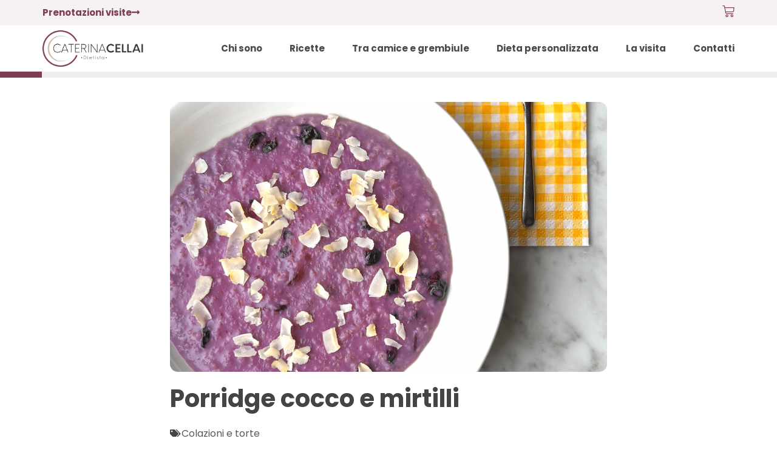

--- FILE ---
content_type: text/html; charset=UTF-8
request_url: https://caterinacellai.it/ricette/porridge-cocco-e-mirtilli/
body_size: 68145
content:
<!doctype html>
<html lang="it-IT" prefix="og: https://ogp.me/ns#">
<head><meta charset="UTF-8"><script>if(navigator.userAgent.match(/MSIE|Internet Explorer/i)||navigator.userAgent.match(/Trident\/7\..*?rv:11/i)){var href=document.location.href;if(!href.match(/[?&]nowprocket/)){if(href.indexOf("?")==-1){if(href.indexOf("#")==-1){document.location.href=href+"?nowprocket=1"}else{document.location.href=href.replace("#","?nowprocket=1#")}}else{if(href.indexOf("#")==-1){document.location.href=href+"&nowprocket=1"}else{document.location.href=href.replace("#","&nowprocket=1#")}}}}</script><script>class RocketLazyLoadScripts{constructor(){this.v="1.2.4",this.triggerEvents=["keydown","mousedown","mousemove","touchmove","touchstart","touchend","wheel"],this.userEventHandler=this._triggerListener.bind(this),this.touchStartHandler=this._onTouchStart.bind(this),this.touchMoveHandler=this._onTouchMove.bind(this),this.touchEndHandler=this._onTouchEnd.bind(this),this.clickHandler=this._onClick.bind(this),this.interceptedClicks=[],window.addEventListener("pageshow",t=>{this.persisted=t.persisted}),window.addEventListener("DOMContentLoaded",()=>{this._preconnect3rdParties()}),this.delayedScripts={normal:[],async:[],defer:[]},this.trash=[],this.allJQueries=[]}_addUserInteractionListener(t){if(document.hidden){t._triggerListener();return}this.triggerEvents.forEach(e=>window.addEventListener(e,t.userEventHandler,{passive:!0})),window.addEventListener("touchstart",t.touchStartHandler,{passive:!0}),window.addEventListener("mousedown",t.touchStartHandler),document.addEventListener("visibilitychange",t.userEventHandler)}_removeUserInteractionListener(){this.triggerEvents.forEach(t=>window.removeEventListener(t,this.userEventHandler,{passive:!0})),document.removeEventListener("visibilitychange",this.userEventHandler)}_onTouchStart(t){"HTML"!==t.target.tagName&&(window.addEventListener("touchend",this.touchEndHandler),window.addEventListener("mouseup",this.touchEndHandler),window.addEventListener("touchmove",this.touchMoveHandler,{passive:!0}),window.addEventListener("mousemove",this.touchMoveHandler),t.target.addEventListener("click",this.clickHandler),this._renameDOMAttribute(t.target,"onclick","rocket-onclick"),this._pendingClickStarted())}_onTouchMove(t){window.removeEventListener("touchend",this.touchEndHandler),window.removeEventListener("mouseup",this.touchEndHandler),window.removeEventListener("touchmove",this.touchMoveHandler,{passive:!0}),window.removeEventListener("mousemove",this.touchMoveHandler),t.target.removeEventListener("click",this.clickHandler),this._renameDOMAttribute(t.target,"rocket-onclick","onclick"),this._pendingClickFinished()}_onTouchEnd(){window.removeEventListener("touchend",this.touchEndHandler),window.removeEventListener("mouseup",this.touchEndHandler),window.removeEventListener("touchmove",this.touchMoveHandler,{passive:!0}),window.removeEventListener("mousemove",this.touchMoveHandler)}_onClick(t){t.target.removeEventListener("click",this.clickHandler),this._renameDOMAttribute(t.target,"rocket-onclick","onclick"),this.interceptedClicks.push(t),t.preventDefault(),t.stopPropagation(),t.stopImmediatePropagation(),this._pendingClickFinished()}_replayClicks(){window.removeEventListener("touchstart",this.touchStartHandler,{passive:!0}),window.removeEventListener("mousedown",this.touchStartHandler),this.interceptedClicks.forEach(t=>{t.target.dispatchEvent(new MouseEvent("click",{view:t.view,bubbles:!0,cancelable:!0}))})}_waitForPendingClicks(){return new Promise(t=>{this._isClickPending?this._pendingClickFinished=t:t()})}_pendingClickStarted(){this._isClickPending=!0}_pendingClickFinished(){this._isClickPending=!1}_renameDOMAttribute(t,e,r){t.hasAttribute&&t.hasAttribute(e)&&(event.target.setAttribute(r,event.target.getAttribute(e)),event.target.removeAttribute(e))}_triggerListener(){this._removeUserInteractionListener(this),"loading"===document.readyState?document.addEventListener("DOMContentLoaded",this._loadEverythingNow.bind(this)):this._loadEverythingNow()}_preconnect3rdParties(){let t=[];document.querySelectorAll("script[type=rocketlazyloadscript][data-rocket-src]").forEach(e=>{let r=e.getAttribute("data-rocket-src");if(r&&0!==r.indexOf("data:")){0===r.indexOf("//")&&(r=location.protocol+r);try{let i=new URL(r).origin;i!==location.origin&&t.push({src:i,crossOrigin:e.crossOrigin||"module"===e.getAttribute("data-rocket-type")})}catch(n){}}}),t=[...new Map(t.map(t=>[JSON.stringify(t),t])).values()],this._batchInjectResourceHints(t,"preconnect")}async _loadEverythingNow(){this.lastBreath=Date.now(),this._delayEventListeners(),this._delayJQueryReady(this),this._handleDocumentWrite(),this._registerAllDelayedScripts(),this._preloadAllScripts(),await this._loadScriptsFromList(this.delayedScripts.normal),await this._loadScriptsFromList(this.delayedScripts.defer),await this._loadScriptsFromList(this.delayedScripts.async);try{await this._triggerDOMContentLoaded(),await this._pendingWebpackRequests(this),await this._triggerWindowLoad()}catch(t){console.error(t)}window.dispatchEvent(new Event("rocket-allScriptsLoaded")),this._waitForPendingClicks().then(()=>{this._replayClicks()}),this._emptyTrash()}_registerAllDelayedScripts(){document.querySelectorAll("script[type=rocketlazyloadscript]").forEach(t=>{t.hasAttribute("data-rocket-src")?t.hasAttribute("async")&&!1!==t.async?this.delayedScripts.async.push(t):t.hasAttribute("defer")&&!1!==t.defer||"module"===t.getAttribute("data-rocket-type")?this.delayedScripts.defer.push(t):this.delayedScripts.normal.push(t):this.delayedScripts.normal.push(t)})}async _transformScript(t){if(await this._littleBreath(),!0===t.noModule&&"noModule"in HTMLScriptElement.prototype){t.setAttribute("data-rocket-status","skipped");return}return new Promise(navigator.userAgent.indexOf("Firefox/")>0||""===navigator.vendor?e=>{let r=document.createElement("script");[...t.attributes].forEach(t=>{let e=t.nodeName;"type"!==e&&("data-rocket-type"===e&&(e="type"),"data-rocket-src"===e&&(e="src"),r.setAttribute(e,t.nodeValue))}),t.text&&(r.text=t.text),r.hasAttribute("src")?(r.addEventListener("load",e),r.addEventListener("error",e)):(r.text=t.text,e());try{t.parentNode.replaceChild(r,t)}catch(i){e()}}:e=>{function r(){t.setAttribute("data-rocket-status","failed"),e()}try{let i=t.getAttribute("data-rocket-type"),n=t.getAttribute("data-rocket-src");i?(t.type=i,t.removeAttribute("data-rocket-type")):t.removeAttribute("type"),t.addEventListener("load",function r(){t.setAttribute("data-rocket-status","executed"),e()}),t.addEventListener("error",r),n?(t.removeAttribute("data-rocket-src"),t.src=n):t.src="data:text/javascript;base64,"+window.btoa(unescape(encodeURIComponent(t.text)))}catch(s){r()}})}async _loadScriptsFromList(t){let e=t.shift();return e&&e.isConnected?(await this._transformScript(e),this._loadScriptsFromList(t)):Promise.resolve()}_preloadAllScripts(){this._batchInjectResourceHints([...this.delayedScripts.normal,...this.delayedScripts.defer,...this.delayedScripts.async],"preload")}_batchInjectResourceHints(t,e){var r=document.createDocumentFragment();t.forEach(t=>{let i=t.getAttribute&&t.getAttribute("data-rocket-src")||t.src;if(i){let n=document.createElement("link");n.href=i,n.rel=e,"preconnect"!==e&&(n.as="script"),t.getAttribute&&"module"===t.getAttribute("data-rocket-type")&&(n.crossOrigin=!0),t.crossOrigin&&(n.crossOrigin=t.crossOrigin),t.integrity&&(n.integrity=t.integrity),r.appendChild(n),this.trash.push(n)}}),document.head.appendChild(r)}_delayEventListeners(){let t={};function e(e,r){!function e(r){!t[r]&&(t[r]={originalFunctions:{add:r.addEventListener,remove:r.removeEventListener},eventsToRewrite:[]},r.addEventListener=function(){arguments[0]=i(arguments[0]),t[r].originalFunctions.add.apply(r,arguments)},r.removeEventListener=function(){arguments[0]=i(arguments[0]),t[r].originalFunctions.remove.apply(r,arguments)});function i(e){return t[r].eventsToRewrite.indexOf(e)>=0?"rocket-"+e:e}}(e),t[e].eventsToRewrite.push(r)}function r(t,e){let r=t[e];Object.defineProperty(t,e,{get:()=>r||function(){},set(i){t["rocket"+e]=r=i}})}e(document,"DOMContentLoaded"),e(window,"DOMContentLoaded"),e(window,"load"),e(window,"pageshow"),e(document,"readystatechange"),r(document,"onreadystatechange"),r(window,"onload"),r(window,"onpageshow")}_delayJQueryReady(t){let e;function r(t){return t.split(" ").map(t=>"load"===t||0===t.indexOf("load.")?"rocket-jquery-load":t).join(" ")}function i(i){if(i&&i.fn&&!t.allJQueries.includes(i)){i.fn.ready=i.fn.init.prototype.ready=function(e){return t.domReadyFired?e.bind(document)(i):document.addEventListener("rocket-DOMContentLoaded",()=>e.bind(document)(i)),i([])};let n=i.fn.on;i.fn.on=i.fn.init.prototype.on=function(){return this[0]===window&&("string"==typeof arguments[0]||arguments[0]instanceof String?arguments[0]=r(arguments[0]):"object"==typeof arguments[0]&&Object.keys(arguments[0]).forEach(t=>{let e=arguments[0][t];delete arguments[0][t],arguments[0][r(t)]=e})),n.apply(this,arguments),this},t.allJQueries.push(i)}e=i}i(window.jQuery),Object.defineProperty(window,"jQuery",{get:()=>e,set(t){i(t)}})}async _pendingWebpackRequests(t){let e=document.querySelector("script[data-webpack]");async function r(){return new Promise(t=>{e.addEventListener("load",t),e.addEventListener("error",t)})}e&&(await r(),await t._requestAnimFrame(),await t._pendingWebpackRequests(t))}async _triggerDOMContentLoaded(){this.domReadyFired=!0,await this._littleBreath(),document.dispatchEvent(new Event("rocket-DOMContentLoaded")),await this._littleBreath(),window.dispatchEvent(new Event("rocket-DOMContentLoaded")),await this._littleBreath(),document.dispatchEvent(new Event("rocket-readystatechange")),await this._littleBreath(),document.rocketonreadystatechange&&document.rocketonreadystatechange()}async _triggerWindowLoad(){await this._littleBreath(),window.dispatchEvent(new Event("rocket-load")),await this._littleBreath(),window.rocketonload&&window.rocketonload(),await this._littleBreath(),this.allJQueries.forEach(t=>t(window).trigger("rocket-jquery-load")),await this._littleBreath();let t=new Event("rocket-pageshow");t.persisted=this.persisted,window.dispatchEvent(t),await this._littleBreath(),window.rocketonpageshow&&window.rocketonpageshow({persisted:this.persisted})}_handleDocumentWrite(){let t=new Map;document.write=document.writeln=function(e){let r=document.currentScript;r||console.error("WPRocket unable to document.write this: "+e);let i=document.createRange(),n=r.parentElement,s=t.get(r);void 0===s&&(s=r.nextSibling,t.set(r,s));let a=document.createDocumentFragment();i.setStart(a,0),a.appendChild(i.createContextualFragment(e)),n.insertBefore(a,s)}}async _littleBreath(){Date.now()-this.lastBreath>45&&(await this._requestAnimFrame(),this.lastBreath=Date.now())}async _requestAnimFrame(){return document.hidden?new Promise(t=>setTimeout(t)):new Promise(t=>requestAnimationFrame(t))}_emptyTrash(){this.trash.forEach(t=>t.remove())}static run(){let t=new RocketLazyLoadScripts;t._addUserInteractionListener(t)}}RocketLazyLoadScripts.run();</script>
	
		<meta name="viewport" content="width=device-width, initial-scale=1">
	<meta name = "format-detection" content = "telephone=no">
	<link rel="profile" href="http://gmpg.org/xfn/11">
		<style></style>
	
<!-- Google Tag Manager for WordPress by gtm4wp.com -->
<script data-cfasync="false" data-pagespeed-no-defer>
	var gtm4wp_datalayer_name = "dataLayer";
	var dataLayer = dataLayer || [];
	const gtm4wp_use_sku_instead = 0;
	const gtm4wp_currency = 'EUR';
	const gtm4wp_product_per_impression = 10;
	const gtm4wp_clear_ecommerce = false;
	const gtm4wp_datalayer_max_timeout = 2000;
</script>
<!-- End Google Tag Manager for WordPress by gtm4wp.com -->
<!-- Ottimizzazione per i motori di ricerca di Rank Math - https://rankmath.com/ -->
<title>Porridge cocco e mirtilli &bull; Caterina Cellai</title><link rel="preload" as="font" href="https://caterinacellai.it/wp-content/plugins/elementor/assets/lib/font-awesome/webfonts/fa-regular-400.woff2" crossorigin><link rel="preload" as="font" href="https://caterinacellai.it/wp-content/plugins/elementor/assets/lib/font-awesome/webfonts/fa-solid-900.woff2" crossorigin><link rel="preload" as="font" href="https://caterinacellai.it/wp-content/plugins/elementor/assets/lib/font-awesome/webfonts/fa-brands-400.woff2" crossorigin><link rel="preload" as="font" href="https://caterinacellai.it/wp-content/plugins/elementor/assets/lib/eicons/fonts/eicons.woff2?5.44.0" crossorigin><link rel="preload" as="font" href="https://caterinacellai.it/wp-content/uploads/2021/11/Roboto-Regular.woff" crossorigin><link rel="preload" as="font" href="https://caterinacellai.it/wp-content/uploads/elementor/google-fonts/fonts/poppins-pxieyp8kv8jhgfvrjjfecg.woff2" crossorigin><link rel="preload" as="font" href="https://caterinacellai.it/wp-content/uploads/elementor/google-fonts/fonts/poppins-pxibyp8kv8jhgfvrlgt9z1xlfq.woff2" crossorigin><link rel="preload" as="font" href="https://caterinacellai.it/wp-content/uploads/elementor/google-fonts/fonts/poppins-pxibyp8kv8jhgfvrlcz7z1xlfq.woff2" crossorigin><style id="wpr-usedcss">img:is([sizes=auto i],[sizes^="auto," i]){contain-intrinsic-size:3000px 1500px}img.emoji{display:inline!important;border:none!important;box-shadow:none!important;height:1em!important;width:1em!important;margin:0 .07em!important;vertical-align:-.1em!important;background:0 0!important;padding:0!important}:where(.wp-block-button__link){border-radius:9999px;box-shadow:none;padding:calc(.667em + 2px) calc(1.333em + 2px);text-decoration:none}:root :where(.wp-block-button .wp-block-button__link.is-style-outline),:root :where(.wp-block-button.is-style-outline>.wp-block-button__link){border:2px solid;padding:.667em 1.333em}:root :where(.wp-block-button .wp-block-button__link.is-style-outline:not(.has-text-color)),:root :where(.wp-block-button.is-style-outline>.wp-block-button__link:not(.has-text-color)){color:currentColor}:root :where(.wp-block-button .wp-block-button__link.is-style-outline:not(.has-background)),:root :where(.wp-block-button.is-style-outline>.wp-block-button__link:not(.has-background)){background-color:initial;background-image:none}:where(.wp-block-calendar table:not(.has-background) th){background:#ddd}:where(.wp-block-columns){margin-bottom:1.75em}:where(.wp-block-columns.has-background){padding:1.25em 2.375em}:where(.wp-block-post-comments input[type=submit]){border:none}:where(.wp-block-cover-image:not(.has-text-color)),:where(.wp-block-cover:not(.has-text-color)){color:#fff}:where(.wp-block-cover-image.is-light:not(.has-text-color)),:where(.wp-block-cover.is-light:not(.has-text-color)){color:#000}:root :where(.wp-block-cover h1:not(.has-text-color)),:root :where(.wp-block-cover h2:not(.has-text-color)),:root :where(.wp-block-cover h3:not(.has-text-color)),:root :where(.wp-block-cover h4:not(.has-text-color)),:root :where(.wp-block-cover h5:not(.has-text-color)),:root :where(.wp-block-cover h6:not(.has-text-color)),:root :where(.wp-block-cover p:not(.has-text-color)){color:inherit}:where(.wp-block-file){margin-bottom:1.5em}:where(.wp-block-file__button){border-radius:2em;display:inline-block;padding:.5em 1em}:where(.wp-block-file__button):is(a):active,:where(.wp-block-file__button):is(a):focus,:where(.wp-block-file__button):is(a):hover,:where(.wp-block-file__button):is(a):visited{box-shadow:none;color:#fff;opacity:.85;text-decoration:none}:where(.wp-block-group.wp-block-group-is-layout-constrained){position:relative}:root :where(.wp-block-image.is-style-rounded img,.wp-block-image .is-style-rounded img){border-radius:9999px}:where(.wp-block-latest-comments:not([style*=line-height] .wp-block-latest-comments__comment)){line-height:1.1}:where(.wp-block-latest-comments:not([style*=line-height] .wp-block-latest-comments__comment-excerpt p)){line-height:1.8}:root :where(.wp-block-latest-posts.is-grid){padding:0}:root :where(.wp-block-latest-posts.wp-block-latest-posts__list){padding-left:0}ol,ul{box-sizing:border-box}:root :where(.wp-block-list.has-background){padding:1.25em 2.375em}:where(.wp-block-navigation.has-background .wp-block-navigation-item a:not(.wp-element-button)),:where(.wp-block-navigation.has-background .wp-block-navigation-submenu a:not(.wp-element-button)){padding:.5em 1em}:where(.wp-block-navigation .wp-block-navigation__submenu-container .wp-block-navigation-item a:not(.wp-element-button)),:where(.wp-block-navigation .wp-block-navigation__submenu-container .wp-block-navigation-submenu a:not(.wp-element-button)),:where(.wp-block-navigation .wp-block-navigation__submenu-container .wp-block-navigation-submenu button.wp-block-navigation-item__content),:where(.wp-block-navigation .wp-block-navigation__submenu-container .wp-block-pages-list__item button.wp-block-navigation-item__content){padding:.5em 1em}:root :where(p.has-background){padding:1.25em 2.375em}:where(p.has-text-color:not(.has-link-color)) a{color:inherit}:where(.wp-block-post-comments-form) input:not([type=submit]),:where(.wp-block-post-comments-form) textarea{border:1px solid #949494;font-family:inherit;font-size:1em}:where(.wp-block-post-comments-form) input:where(:not([type=submit]):not([type=checkbox])),:where(.wp-block-post-comments-form) textarea{padding:calc(.667em + 2px)}:where(.wp-block-post-excerpt){box-sizing:border-box;margin-bottom:var(--wp--style--block-gap);margin-top:var(--wp--style--block-gap)}:where(.wp-block-preformatted.has-background){padding:1.25em 2.375em}:where(.wp-block-search__button){border:1px solid #ccc;padding:6px 10px}:where(.wp-block-search__input){font-family:inherit;font-size:inherit;font-style:inherit;font-weight:inherit;letter-spacing:inherit;line-height:inherit;text-transform:inherit}:where(.wp-block-search__button-inside .wp-block-search__inside-wrapper){border:1px solid #949494;box-sizing:border-box;padding:4px}:where(.wp-block-search__button-inside .wp-block-search__inside-wrapper) .wp-block-search__input{border:none;border-radius:0;padding:0 4px}:where(.wp-block-search__button-inside .wp-block-search__inside-wrapper) .wp-block-search__input:focus{outline:0}:where(.wp-block-search__button-inside .wp-block-search__inside-wrapper) :where(.wp-block-search__button){padding:4px 8px}:root :where(.wp-block-separator.is-style-dots){height:auto;line-height:1;text-align:center}:root :where(.wp-block-separator.is-style-dots):before{color:currentColor;content:"···";font-family:serif;font-size:1.5em;letter-spacing:2em;padding-left:2em}:root :where(.wp-block-site-logo.is-style-rounded){border-radius:9999px}:where(.wp-block-social-links:not(.is-style-logos-only)) .wp-social-link{background-color:#f0f0f0;color:#444}:where(.wp-block-social-links:not(.is-style-logos-only)) .wp-social-link-amazon{background-color:#f90;color:#fff}:where(.wp-block-social-links:not(.is-style-logos-only)) .wp-social-link-bandcamp{background-color:#1ea0c3;color:#fff}:where(.wp-block-social-links:not(.is-style-logos-only)) .wp-social-link-behance{background-color:#0757fe;color:#fff}:where(.wp-block-social-links:not(.is-style-logos-only)) .wp-social-link-bluesky{background-color:#0a7aff;color:#fff}:where(.wp-block-social-links:not(.is-style-logos-only)) .wp-social-link-codepen{background-color:#1e1f26;color:#fff}:where(.wp-block-social-links:not(.is-style-logos-only)) .wp-social-link-deviantart{background-color:#02e49b;color:#fff}:where(.wp-block-social-links:not(.is-style-logos-only)) .wp-social-link-discord{background-color:#5865f2;color:#fff}:where(.wp-block-social-links:not(.is-style-logos-only)) .wp-social-link-dribbble{background-color:#e94c89;color:#fff}:where(.wp-block-social-links:not(.is-style-logos-only)) .wp-social-link-dropbox{background-color:#4280ff;color:#fff}:where(.wp-block-social-links:not(.is-style-logos-only)) .wp-social-link-etsy{background-color:#f45800;color:#fff}:where(.wp-block-social-links:not(.is-style-logos-only)) .wp-social-link-facebook{background-color:#0866ff;color:#fff}:where(.wp-block-social-links:not(.is-style-logos-only)) .wp-social-link-fivehundredpx{background-color:#000;color:#fff}:where(.wp-block-social-links:not(.is-style-logos-only)) .wp-social-link-flickr{background-color:#0461dd;color:#fff}:where(.wp-block-social-links:not(.is-style-logos-only)) .wp-social-link-foursquare{background-color:#e65678;color:#fff}:where(.wp-block-social-links:not(.is-style-logos-only)) .wp-social-link-github{background-color:#24292d;color:#fff}:where(.wp-block-social-links:not(.is-style-logos-only)) .wp-social-link-goodreads{background-color:#eceadd;color:#382110}:where(.wp-block-social-links:not(.is-style-logos-only)) .wp-social-link-google{background-color:#ea4434;color:#fff}:where(.wp-block-social-links:not(.is-style-logos-only)) .wp-social-link-gravatar{background-color:#1d4fc4;color:#fff}:where(.wp-block-social-links:not(.is-style-logos-only)) .wp-social-link-instagram{background-color:#f00075;color:#fff}:where(.wp-block-social-links:not(.is-style-logos-only)) .wp-social-link-lastfm{background-color:#e21b24;color:#fff}:where(.wp-block-social-links:not(.is-style-logos-only)) .wp-social-link-linkedin{background-color:#0d66c2;color:#fff}:where(.wp-block-social-links:not(.is-style-logos-only)) .wp-social-link-mastodon{background-color:#3288d4;color:#fff}:where(.wp-block-social-links:not(.is-style-logos-only)) .wp-social-link-medium{background-color:#000;color:#fff}:where(.wp-block-social-links:not(.is-style-logos-only)) .wp-social-link-meetup{background-color:#f6405f;color:#fff}:where(.wp-block-social-links:not(.is-style-logos-only)) .wp-social-link-patreon{background-color:#000;color:#fff}:where(.wp-block-social-links:not(.is-style-logos-only)) .wp-social-link-pinterest{background-color:#e60122;color:#fff}:where(.wp-block-social-links:not(.is-style-logos-only)) .wp-social-link-pocket{background-color:#ef4155;color:#fff}:where(.wp-block-social-links:not(.is-style-logos-only)) .wp-social-link-reddit{background-color:#ff4500;color:#fff}:where(.wp-block-social-links:not(.is-style-logos-only)) .wp-social-link-skype{background-color:#0478d7;color:#fff}:where(.wp-block-social-links:not(.is-style-logos-only)) .wp-social-link-snapchat{background-color:#fefc00;color:#fff;stroke:#000}:where(.wp-block-social-links:not(.is-style-logos-only)) .wp-social-link-soundcloud{background-color:#ff5600;color:#fff}:where(.wp-block-social-links:not(.is-style-logos-only)) .wp-social-link-spotify{background-color:#1bd760;color:#fff}:where(.wp-block-social-links:not(.is-style-logos-only)) .wp-social-link-telegram{background-color:#2aabee;color:#fff}:where(.wp-block-social-links:not(.is-style-logos-only)) .wp-social-link-threads{background-color:#000;color:#fff}:where(.wp-block-social-links:not(.is-style-logos-only)) .wp-social-link-tiktok{background-color:#000;color:#fff}:where(.wp-block-social-links:not(.is-style-logos-only)) .wp-social-link-tumblr{background-color:#011835;color:#fff}:where(.wp-block-social-links:not(.is-style-logos-only)) .wp-social-link-twitch{background-color:#6440a4;color:#fff}:where(.wp-block-social-links:not(.is-style-logos-only)) .wp-social-link-twitter{background-color:#1da1f2;color:#fff}:where(.wp-block-social-links:not(.is-style-logos-only)) .wp-social-link-vimeo{background-color:#1eb7ea;color:#fff}:where(.wp-block-social-links:not(.is-style-logos-only)) .wp-social-link-vk{background-color:#4680c2;color:#fff}:where(.wp-block-social-links:not(.is-style-logos-only)) .wp-social-link-wordpress{background-color:#3499cd;color:#fff}:where(.wp-block-social-links:not(.is-style-logos-only)) .wp-social-link-whatsapp{background-color:#25d366;color:#fff}:where(.wp-block-social-links:not(.is-style-logos-only)) .wp-social-link-x{background-color:#000;color:#fff}:where(.wp-block-social-links:not(.is-style-logos-only)) .wp-social-link-yelp{background-color:#d32422;color:#fff}:where(.wp-block-social-links:not(.is-style-logos-only)) .wp-social-link-youtube{background-color:red;color:#fff}:where(.wp-block-social-links.is-style-logos-only) .wp-social-link{background:0 0}:where(.wp-block-social-links.is-style-logos-only) .wp-social-link svg{height:1.25em;width:1.25em}:where(.wp-block-social-links.is-style-logos-only) .wp-social-link-amazon{color:#f90}:where(.wp-block-social-links.is-style-logos-only) .wp-social-link-bandcamp{color:#1ea0c3}:where(.wp-block-social-links.is-style-logos-only) .wp-social-link-behance{color:#0757fe}:where(.wp-block-social-links.is-style-logos-only) .wp-social-link-bluesky{color:#0a7aff}:where(.wp-block-social-links.is-style-logos-only) .wp-social-link-codepen{color:#1e1f26}:where(.wp-block-social-links.is-style-logos-only) .wp-social-link-deviantart{color:#02e49b}:where(.wp-block-social-links.is-style-logos-only) .wp-social-link-discord{color:#5865f2}:where(.wp-block-social-links.is-style-logos-only) .wp-social-link-dribbble{color:#e94c89}:where(.wp-block-social-links.is-style-logos-only) .wp-social-link-dropbox{color:#4280ff}:where(.wp-block-social-links.is-style-logos-only) .wp-social-link-etsy{color:#f45800}:where(.wp-block-social-links.is-style-logos-only) .wp-social-link-facebook{color:#0866ff}:where(.wp-block-social-links.is-style-logos-only) .wp-social-link-fivehundredpx{color:#000}:where(.wp-block-social-links.is-style-logos-only) .wp-social-link-flickr{color:#0461dd}:where(.wp-block-social-links.is-style-logos-only) .wp-social-link-foursquare{color:#e65678}:where(.wp-block-social-links.is-style-logos-only) .wp-social-link-github{color:#24292d}:where(.wp-block-social-links.is-style-logos-only) .wp-social-link-goodreads{color:#382110}:where(.wp-block-social-links.is-style-logos-only) .wp-social-link-google{color:#ea4434}:where(.wp-block-social-links.is-style-logos-only) .wp-social-link-gravatar{color:#1d4fc4}:where(.wp-block-social-links.is-style-logos-only) .wp-social-link-instagram{color:#f00075}:where(.wp-block-social-links.is-style-logos-only) .wp-social-link-lastfm{color:#e21b24}:where(.wp-block-social-links.is-style-logos-only) .wp-social-link-linkedin{color:#0d66c2}:where(.wp-block-social-links.is-style-logos-only) .wp-social-link-mastodon{color:#3288d4}:where(.wp-block-social-links.is-style-logos-only) .wp-social-link-medium{color:#000}:where(.wp-block-social-links.is-style-logos-only) .wp-social-link-meetup{color:#f6405f}:where(.wp-block-social-links.is-style-logos-only) .wp-social-link-patreon{color:#000}:where(.wp-block-social-links.is-style-logos-only) .wp-social-link-pinterest{color:#e60122}:where(.wp-block-social-links.is-style-logos-only) .wp-social-link-pocket{color:#ef4155}:where(.wp-block-social-links.is-style-logos-only) .wp-social-link-reddit{color:#ff4500}:where(.wp-block-social-links.is-style-logos-only) .wp-social-link-skype{color:#0478d7}:where(.wp-block-social-links.is-style-logos-only) .wp-social-link-snapchat{color:#fff;stroke:#000}:where(.wp-block-social-links.is-style-logos-only) .wp-social-link-soundcloud{color:#ff5600}:where(.wp-block-social-links.is-style-logos-only) .wp-social-link-spotify{color:#1bd760}:where(.wp-block-social-links.is-style-logos-only) .wp-social-link-telegram{color:#2aabee}:where(.wp-block-social-links.is-style-logos-only) .wp-social-link-threads{color:#000}:where(.wp-block-social-links.is-style-logos-only) .wp-social-link-tiktok{color:#000}:where(.wp-block-social-links.is-style-logos-only) .wp-social-link-tumblr{color:#011835}:where(.wp-block-social-links.is-style-logos-only) .wp-social-link-twitch{color:#6440a4}:where(.wp-block-social-links.is-style-logos-only) .wp-social-link-twitter{color:#1da1f2}:where(.wp-block-social-links.is-style-logos-only) .wp-social-link-vimeo{color:#1eb7ea}:where(.wp-block-social-links.is-style-logos-only) .wp-social-link-vk{color:#4680c2}:where(.wp-block-social-links.is-style-logos-only) .wp-social-link-whatsapp{color:#25d366}:where(.wp-block-social-links.is-style-logos-only) .wp-social-link-wordpress{color:#3499cd}:where(.wp-block-social-links.is-style-logos-only) .wp-social-link-x{color:#000}:where(.wp-block-social-links.is-style-logos-only) .wp-social-link-yelp{color:#d32422}:where(.wp-block-social-links.is-style-logos-only) .wp-social-link-youtube{color:red}:root :where(.wp-block-social-links .wp-social-link a){padding:.25em}:root :where(.wp-block-social-links.is-style-logos-only .wp-social-link a){padding:0}:root :where(.wp-block-social-links.is-style-pill-shape .wp-social-link a){padding-left:.6666666667em;padding-right:.6666666667em}:root :where(.wp-block-tag-cloud.is-style-outline){display:flex;flex-wrap:wrap;gap:1ch}:root :where(.wp-block-tag-cloud.is-style-outline a){border:1px solid;font-size:unset!important;margin-right:0;padding:1ch 2ch;text-decoration:none!important}:root :where(.wp-block-table-of-contents){box-sizing:border-box}:where(.wp-block-term-description){box-sizing:border-box;margin-bottom:var(--wp--style--block-gap);margin-top:var(--wp--style--block-gap)}:where(pre.wp-block-verse){font-family:inherit}:root{--wp--preset--font-size--normal:16px;--wp--preset--font-size--huge:42px}html :where(.has-border-color){border-style:solid}html :where([style*=border-top-color]){border-top-style:solid}html :where([style*=border-right-color]){border-right-style:solid}html :where([style*=border-bottom-color]){border-bottom-style:solid}html :where([style*=border-left-color]){border-left-style:solid}html :where([style*=border-width]){border-style:solid}html :where([style*=border-top-width]){border-top-style:solid}html :where([style*=border-right-width]){border-right-style:solid}html :where([style*=border-bottom-width]){border-bottom-style:solid}html :where([style*=border-left-width]){border-left-style:solid}html :where(img[class*=wp-image-]){height:auto;max-width:100%}:where(figure){margin:0 0 1em}html :where(.is-position-sticky){--wp-admin--admin-bar--position-offset:var(--wp-admin--admin-bar--height,0px)}@media screen and (max-width:600px){html :where(.is-position-sticky){--wp-admin--admin-bar--position-offset:0px}}:root{--wp--preset--aspect-ratio--square:1;--wp--preset--aspect-ratio--4-3:4/3;--wp--preset--aspect-ratio--3-4:3/4;--wp--preset--aspect-ratio--3-2:3/2;--wp--preset--aspect-ratio--2-3:2/3;--wp--preset--aspect-ratio--16-9:16/9;--wp--preset--aspect-ratio--9-16:9/16;--wp--preset--color--black:#000000;--wp--preset--color--cyan-bluish-gray:#abb8c3;--wp--preset--color--white:#ffffff;--wp--preset--color--pale-pink:#f78da7;--wp--preset--color--vivid-red:#cf2e2e;--wp--preset--color--luminous-vivid-orange:#ff6900;--wp--preset--color--luminous-vivid-amber:#fcb900;--wp--preset--color--light-green-cyan:#7bdcb5;--wp--preset--color--vivid-green-cyan:#00d084;--wp--preset--color--pale-cyan-blue:#8ed1fc;--wp--preset--color--vivid-cyan-blue:#0693e3;--wp--preset--color--vivid-purple:#9b51e0;--wp--preset--gradient--vivid-cyan-blue-to-vivid-purple:linear-gradient(135deg,rgba(6, 147, 227, 1) 0%,rgb(155, 81, 224) 100%);--wp--preset--gradient--light-green-cyan-to-vivid-green-cyan:linear-gradient(135deg,rgb(122, 220, 180) 0%,rgb(0, 208, 130) 100%);--wp--preset--gradient--luminous-vivid-amber-to-luminous-vivid-orange:linear-gradient(135deg,rgba(252, 185, 0, 1) 0%,rgba(255, 105, 0, 1) 100%);--wp--preset--gradient--luminous-vivid-orange-to-vivid-red:linear-gradient(135deg,rgba(255, 105, 0, 1) 0%,rgb(207, 46, 46) 100%);--wp--preset--gradient--very-light-gray-to-cyan-bluish-gray:linear-gradient(135deg,rgb(238, 238, 238) 0%,rgb(169, 184, 195) 100%);--wp--preset--gradient--cool-to-warm-spectrum:linear-gradient(135deg,rgb(74, 234, 220) 0%,rgb(151, 120, 209) 20%,rgb(207, 42, 186) 40%,rgb(238, 44, 130) 60%,rgb(251, 105, 98) 80%,rgb(254, 248, 76) 100%);--wp--preset--gradient--blush-light-purple:linear-gradient(135deg,rgb(255, 206, 236) 0%,rgb(152, 150, 240) 100%);--wp--preset--gradient--blush-bordeaux:linear-gradient(135deg,rgb(254, 205, 165) 0%,rgb(254, 45, 45) 50%,rgb(107, 0, 62) 100%);--wp--preset--gradient--luminous-dusk:linear-gradient(135deg,rgb(255, 203, 112) 0%,rgb(199, 81, 192) 50%,rgb(65, 88, 208) 100%);--wp--preset--gradient--pale-ocean:linear-gradient(135deg,rgb(255, 245, 203) 0%,rgb(182, 227, 212) 50%,rgb(51, 167, 181) 100%);--wp--preset--gradient--electric-grass:linear-gradient(135deg,rgb(202, 248, 128) 0%,rgb(113, 206, 126) 100%);--wp--preset--gradient--midnight:linear-gradient(135deg,rgb(2, 3, 129) 0%,rgb(40, 116, 252) 100%);--wp--preset--font-size--small:13px;--wp--preset--font-size--medium:20px;--wp--preset--font-size--large:36px;--wp--preset--font-size--x-large:42px;--wp--preset--spacing--20:0.44rem;--wp--preset--spacing--30:0.67rem;--wp--preset--spacing--40:1rem;--wp--preset--spacing--50:1.5rem;--wp--preset--spacing--60:2.25rem;--wp--preset--spacing--70:3.38rem;--wp--preset--spacing--80:5.06rem;--wp--preset--shadow--natural:6px 6px 9px rgba(0, 0, 0, .2);--wp--preset--shadow--deep:12px 12px 50px rgba(0, 0, 0, .4);--wp--preset--shadow--sharp:6px 6px 0px rgba(0, 0, 0, .2);--wp--preset--shadow--outlined:6px 6px 0px -3px rgba(255, 255, 255, 1),6px 6px rgba(0, 0, 0, 1);--wp--preset--shadow--crisp:6px 6px 0px rgba(0, 0, 0, 1)}:root{--wp--style--global--content-size:800px;--wp--style--global--wide-size:1200px}:where(body){margin:0}:where(.wp-site-blocks)>*{margin-block-start:24px;margin-block-end:0}:where(.wp-site-blocks)>:first-child{margin-block-start:0}:where(.wp-site-blocks)>:last-child{margin-block-end:0}:root{--wp--style--block-gap:24px}:root :where(.is-layout-flow)>:first-child{margin-block-start:0}:root :where(.is-layout-flow)>:last-child{margin-block-end:0}:root :where(.is-layout-flow)>*{margin-block-start:24px;margin-block-end:0}:root :where(.is-layout-constrained)>:first-child{margin-block-start:0}:root :where(.is-layout-constrained)>:last-child{margin-block-end:0}:root :where(.is-layout-constrained)>*{margin-block-start:24px;margin-block-end:0}:root :where(.is-layout-flex){gap:24px}:root :where(.is-layout-grid){gap:24px}body{padding-top:0;padding-right:0;padding-bottom:0;padding-left:0}a:where(:not(.wp-element-button)){text-decoration:underline}:root :where(.wp-element-button,.wp-block-button__link){background-color:#32373c;border-width:0;color:#fff;font-family:inherit;font-size:inherit;line-height:inherit;padding:calc(.667em + 2px) calc(1.333em + 2px);text-decoration:none}:root :where(.wp-block-pullquote){font-size:1.5em;line-height:1.6}.fa{display:inline-block;font:14px/1 FontAwesome;font-size:inherit;text-rendering:auto;-webkit-font-smoothing:antialiased;-moz-osx-font-smoothing:grayscale}.fa-caret-square-o-down:before{content:"\f150"}.fa-caret-square-o-up:before{content:"\f151"}.fa-caret-square-o-right:before{content:"\f152"}.fa-caret-square-o-left:before{content:"\f191"}.fa-plus-square-o:before{content:"\f196"}.fa-window-close:before{content:"\f2d3"}.fa-window-close-o:before{content:"\f2d4"}.woocommerce .woocommerce-error .button,.woocommerce .woocommerce-message .button{float:right}.woocommerce img{height:auto;max-width:100%}.woocommerce div.product div.images{float:left;width:48%}.woocommerce div.product div.thumbnails::after,.woocommerce div.product div.thumbnails::before{content:" ";display:table}.woocommerce div.product div.thumbnails::after{clear:both}.woocommerce div.product div.thumbnails a{float:left;width:30.75%;margin-right:3.8%;margin-bottom:1em}.woocommerce div.product div.thumbnails a.last{margin-right:0}.woocommerce div.product div.thumbnails a.first{clear:both}.woocommerce div.product div.thumbnails.columns-1 a{width:100%;margin-right:0;float:none}.woocommerce div.product div.thumbnails.columns-2 a{width:48%}.woocommerce div.product div.thumbnails.columns-4 a{width:22.05%}.woocommerce div.product div.thumbnails.columns-5 a{width:16.9%}.woocommerce #content div.product div.summary,.woocommerce div.product div.summary{float:right;width:48%;clear:none}.woocommerce div.product .woocommerce-tabs{clear:both}.woocommerce div.product .woocommerce-tabs ul.tabs::after,.woocommerce div.product .woocommerce-tabs ul.tabs::before{content:" ";display:table}.woocommerce div.product .woocommerce-tabs ul.tabs::after{clear:both}.woocommerce div.product .woocommerce-tabs ul.tabs li{display:inline-block}.woocommerce div.product #reviews .comment::after,.woocommerce div.product #reviews .comment::before{content:" ";display:table}.woocommerce div.product #reviews .comment::after{clear:both}.woocommerce div.product #reviews .comment img{float:right;height:auto}.woocommerce ul.products{clear:both}.woocommerce ul.products::after,.woocommerce ul.products::before{content:" ";display:table}.woocommerce ul.products::after{clear:both}.woocommerce ul.products li.product{float:left;margin:0 3.8% 2.992em 0;padding:0;position:relative;width:22.05%;margin-left:0}.woocommerce ul.products li.last{margin-right:0}.woocommerce .woocommerce-result-count{float:left}.woocommerce .woocommerce-ordering{float:right}.woocommerce ul.product_list_widget li::after,.woocommerce ul.product_list_widget li::before,.woocommerce-page ul.product_list_widget li::after,.woocommerce-page ul.product_list_widget li::before{content:" ";display:table}.woocommerce ul.product_list_widget li::after,.woocommerce-page ul.product_list_widget li::after{clear:both}.woocommerce ul.product_list_widget li img,.woocommerce-page ul.product_list_widget li img{float:right;height:auto}.woocommerce form .password-input{display:flex;flex-direction:column;justify-content:center;position:relative}.woocommerce form .password-input input[type=password]{padding-right:2.5rem}.woocommerce form .password-input input::-ms-reveal{display:none}.woocommerce form .show-password-input{background-color:transparent;border-radius:0;border:0;color:var(--wc-form-color-text,#000);cursor:pointer;font-size:inherit;line-height:inherit;margin:0;padding:0;position:absolute;right:.7em;text-decoration:none;top:50%;transform:translateY(-50%);-moz-osx-font-smoothing:inherit;-webkit-appearance:none;-webkit-font-smoothing:inherit}.woocommerce form .show-password-input::before{background-repeat:no-repeat;background-size:cover;background-image:url('data:image/svg+xml,<svg width="20" height="20" viewBox="0 0 20 20" fill="none" xmlns="http://www.w3.org/2000/svg"><path d="M17.3 3.3C16.9 2.9 16.2 2.9 15.7 3.3L13.3 5.7C12.2437 5.3079 11.1267 5.1048 10 5.1C6.2 5.2 2.8 7.2 1 10.5C1.2 10.9 1.5 11.3 1.8 11.7C2.6 12.8 3.6 13.7 4.7 14.4L3 16.1C2.6 16.5 2.5 17.2 3 17.7C3.4 18.1 4.1 18.2 4.6 17.7L17.3 4.9C17.7 4.4 17.7 3.7 17.3 3.3ZM6.7 12.3L5.4 13.6C4.2 12.9 3.1 11.9 2.3 10.7C3.5 9 5.1 7.8 7 7.2C5.7 8.6 5.6 10.8 6.7 12.3ZM10.1 9C9.6 8.5 9.7 7.7 10.2 7.2C10.7 6.8 11.4 6.8 11.9 7.2L10.1 9ZM18.3 9.5C17.8 8.8 17.2 8.1 16.5 7.6L15.5 8.6C16.3 9.2 17 9.9 17.6 10.8C15.9 13.4 13 15 9.9 15H9.1L8.1 16C8.8 15.9 9.4 16 10 16C13.3 16 16.4 14.4 18.3 11.7C18.6 11.3 18.8 10.9 19.1 10.5C18.8 10.2 18.6 9.8 18.3 9.5ZM14 10L10 14C12.2 14 14 12.2 14 10Z" fill="%23111111"/></svg>');content:"";display:block;height:22px;width:22px}.woocommerce form .show-password-input.display-password::before{background-image:url('data:image/svg+xml,<svg width="20" height="20" viewBox="0 0 20 20" fill="none" xmlns="http://www.w3.org/2000/svg"><path d="M18.3 9.49999C15 4.89999 8.50002 3.79999 3.90002 7.19999C2.70002 8.09999 1.70002 9.29999 0.900024 10.6C1.10002 11 1.40002 11.4 1.70002 11.8C5.00002 16.4 11.3 17.4 15.9 14.2C16.8 13.5 17.6 12.8 18.3 11.8C18.6 11.4 18.8 11 19.1 10.6C18.8 10.2 18.6 9.79999 18.3 9.49999ZM10.1 7.19999C10.6 6.69999 11.4 6.69999 11.9 7.19999C12.4 7.69999 12.4 8.49999 11.9 8.99999C11.4 9.49999 10.6 9.49999 10.1 8.99999C9.60003 8.49999 9.60003 7.69999 10.1 7.19999ZM10 14.9C6.90002 14.9 4.00002 13.3 2.30002 10.7C3.50002 8.99999 5.10002 7.79999 7.00002 7.19999C6.30002 7.99999 6.00002 8.89999 6.00002 9.89999C6.00002 12.1 7.70002 14 10 14C12.2 14 14.1 12.3 14.1 9.99999V9.89999C14.1 8.89999 13.7 7.89999 13 7.19999C14.9 7.79999 16.5 8.99999 17.7 10.7C16 13.3 13.1 14.9 10 14.9Z" fill="%23111111"/></svg>')}:root{--woocommerce:#720eec;--wc-green:#7ad03a;--wc-red:#a00;--wc-orange:#ffba00;--wc-blue:#2ea2cc;--wc-primary:#720eec;--wc-primary-text:#fcfbfe;--wc-secondary:#e9e6ed;--wc-secondary-text:#515151;--wc-highlight:#958e09;--wc-highligh-text:white;--wc-content-bg:#fff;--wc-subtext:#767676;--wc-form-border-color:rgba(32, 7, 7, .8);--wc-form-border-radius:4px;--wc-form-border-width:1px}@keyframes spin{100%{transform:rotate(360deg)}}.woocommerce form .form-row.woocommerce-invalid .select2-container:not(.select2-container--open) .select2-selection{border-color:var(--wc-red)}.woocommerce form .form-row.woocommerce-validated .select2-container:not(.select2-container--open) .select2-selection{border-color:var(--wc-green)}.select2-container{width:100%}.select2-container .select2-selection--single{height:auto}.select2-container .select2-selection--single .select2-selection__rendered{padding:.5em;line-height:normal;box-sizing:border-box;color:var(--wc-form-color-text,#444);font-weight:400}.select2-container .select2-selection--single .select2-selection__placeholder{color:#999}.select2-container .select2-selection--single .select2-selection__arrow{position:absolute;top:2px;right:.5em;height:100%;width:16px}.select2-container .select2-selection--single .select2-selection__arrow b{border:none;display:block;background:url([data-uri]) no-repeat;background-size:16px;width:16px;height:16px;position:absolute;top:50%;left:0;margin:-8px 0 0}.select2-container .select2-dropdown,.select2-container .select2-selection{background-color:var(--wc-form-color-background,#fff);border:var(--wc-form-border-width,1px) solid var(--wc-form-border-color,#aaa);border-radius:var(--wc-form-border-radius,4px)}.select2-container.select2-container--open .select2-dropdown--above{border-bottom:none;border-bottom-left-radius:0;border-bottom-right-radius:0}.select2-container.select2-container--open .select2-dropdown--below{border-top:none;border-top-left-radius:0;border-top-right-radius:0}.select2-results__option{margin:0}.woocommerce-store-notice{position:absolute;top:0;left:0;right:0;margin:0;width:100%;font-size:1em;padding:1em 0;text-align:center;background-color:#720eec;color:#fcfbfe;z-index:99998;box-shadow:0 1px 1em rgba(0,0,0,.2);display:none}.woocommerce-store-notice a{color:#fcfbfe;text-decoration:underline}.clear{clear:both}.woocommerce .blockUI.blockOverlay{position:relative}.woocommerce .blockUI.blockOverlay::before{height:1em;width:1em;display:block;position:absolute;top:50%;left:50%;margin-left:-.5em;margin-top:-.5em;content:"";animation:1s ease-in-out infinite spin;background:url(https://caterinacellai.it/wp-content/plugins/woocommerce/assets/images/icons/loader.svg) center center;background-size:cover;line-height:1;text-align:center;font-size:2em;color:rgba(0,0,0,.75)}.woocommerce a.remove{display:block;font-size:1.5em;height:1em;width:1em;text-align:center;line-height:1;border-radius:100%;color:var(--wc-red)!important;text-decoration:none;font-weight:700;border:0}.woocommerce a.remove:hover{color:#fff!important;background:var(--wc-red)}.woocommerce div.product{margin-bottom:0;position:relative}.woocommerce div.product .product_title{clear:none;margin-top:0;padding:0}.woocommerce div.product p.price ins,.woocommerce div.product span.price ins{background:inherit;font-weight:700;display:inline-block}.woocommerce div.product p.price del,.woocommerce div.product span.price del{opacity:.7;display:inline-block}.woocommerce div.product p.stock{font-size:.92em}.woocommerce div.product .woocommerce-product-rating{margin-bottom:1.618em}.woocommerce div.product div.images{margin-bottom:2em}.woocommerce div.product div.images img{display:block;width:100%;height:auto;box-shadow:none}.woocommerce div.product div.images div.thumbnails{padding-top:1em}.woocommerce div.product div.images.woocommerce-product-gallery{position:relative}.woocommerce div.product div.images .woocommerce-product-gallery__wrapper{transition:all cubic-bezier(.795,-.035,0,1) .5s;margin:0;padding:0}.woocommerce div.product div.images .woocommerce-product-gallery__wrapper .zoomImg{background-color:#fff;opacity:0}.woocommerce div.product div.images .woocommerce-product-gallery__image--placeholder{border:1px solid #f2f2f2}.woocommerce div.product div.images .woocommerce-product-gallery__image:nth-child(n+2){width:25%;display:inline-block}.woocommerce div.product div.images .woocommerce-product-gallery__image a{display:block;outline-offset:-2px}.woocommerce div.product div.images .woocommerce-product-gallery__trigger{background:#fff;border:none;box-sizing:content-box;border-radius:100%;cursor:pointer;font-size:2em;height:36px;padding:0;position:absolute;right:.5em;text-indent:-9999px;top:.5em;width:36px;z-index:99}.woocommerce div.product div.images .woocommerce-product-gallery__trigger::before{border:2px solid #000;border-radius:100%;box-sizing:content-box;content:"";display:block;height:10px;left:9px;top:9px;position:absolute;width:10px}.woocommerce div.product div.images .woocommerce-product-gallery__trigger::after{background:#000;border-radius:6px;box-sizing:content-box;content:"";display:block;height:8px;left:22px;position:absolute;top:19px;transform:rotate(-45deg);width:2px}.woocommerce div.product div.images .woocommerce-product-gallery__trigger span[aria-hidden=true]{border:0;clip-path:inset(50%);height:1px;left:50%;margin:-1px;overflow:hidden;position:absolute;top:50%;width:1px}.woocommerce div.product div.images .flex-control-thumbs{overflow:hidden;zoom:1;margin:0;padding:0}.woocommerce div.product div.images .flex-control-thumbs li{width:25%;float:left;margin:0;list-style:none}.woocommerce div.product div.images .flex-control-thumbs li img{cursor:pointer;opacity:.5;margin:0}.woocommerce div.product div.images .flex-control-thumbs li img.flex-active,.woocommerce div.product div.images .flex-control-thumbs li img:hover{opacity:1}.woocommerce div.product .woocommerce-product-gallery--columns-3 .flex-control-thumbs li:nth-child(3n+1){clear:left}.woocommerce div.product .woocommerce-product-gallery--columns-4 .flex-control-thumbs li:nth-child(4n+1){clear:left}.woocommerce div.product .woocommerce-product-gallery--columns-5 .flex-control-thumbs li:nth-child(5n+1){clear:left}.woocommerce div.product div.summary{margin-bottom:2em}.woocommerce div.product div.social{text-align:right;margin:0 0 1em}.woocommerce div.product div.social span{margin:0 0 0 2px}.woocommerce div.product div.social span span{margin:0}.woocommerce div.product div.social span .stButton .chicklets{padding-left:16px;width:0}.woocommerce div.product div.social iframe{float:left;margin-top:3px}.woocommerce div.product .woocommerce-tabs ul.tabs{list-style:none;padding:0 0 0 1em;margin:0 0 1.618em;overflow:hidden;position:relative}.woocommerce div.product .woocommerce-tabs ul.tabs li{border:1px solid #cfc8d8;background-color:#e9e6ed;color:#515151;display:inline-block;position:relative;z-index:0;border-radius:4px 4px 0 0;margin:0 -5px;padding:0 1em}.woocommerce div.product .woocommerce-tabs ul.tabs li a{display:inline-block;padding:.5em 0;font-weight:700;color:#515151;text-decoration:none}.woocommerce div.product .woocommerce-tabs ul.tabs li a:hover{text-decoration:none;color:#6b6b6b}.woocommerce div.product .woocommerce-tabs ul.tabs li.active{background:#fff;color:#515151;z-index:2;border-bottom-color:#fff}.woocommerce div.product .woocommerce-tabs ul.tabs li.active a{color:inherit;text-shadow:inherit}.woocommerce div.product .woocommerce-tabs ul.tabs li.active::before{box-shadow:2px 2px 0 #fff}.woocommerce div.product .woocommerce-tabs ul.tabs li.active::after{box-shadow:-2px 2px 0 #fff}.woocommerce div.product .woocommerce-tabs ul.tabs li::after,.woocommerce div.product .woocommerce-tabs ul.tabs li::before{border:1px solid #cfc8d8;position:absolute;bottom:-1px;width:5px;height:5px;content:" ";box-sizing:border-box}.woocommerce div.product .woocommerce-tabs ul.tabs li::before{left:-5px;border-bottom-right-radius:4px;border-width:0 1px 1px 0;box-shadow:2px 2px 0 #e9e6ed}.woocommerce div.product .woocommerce-tabs ul.tabs li::after{right:-5px;border-bottom-left-radius:4px;border-width:0 0 1px 1px;box-shadow:-2px 2px 0 #e9e6ed}.woocommerce div.product .woocommerce-tabs ul.tabs::before{position:absolute;content:" ";width:100%;bottom:0;left:0;border-bottom:1px solid #cfc8d8;z-index:1}.woocommerce div.product .woocommerce-tabs .panel{margin:0 0 2em;padding:0}.woocommerce div.product p.cart{margin-bottom:2em}.woocommerce div.product p.cart::after,.woocommerce div.product p.cart::before{content:" ";display:table}.woocommerce div.product p.cart::after{clear:both}.woocommerce div.product form.cart{margin-bottom:2em}.woocommerce div.product form.cart::after,.woocommerce div.product form.cart::before{content:" ";display:table}.woocommerce div.product form.cart::after{clear:both}.woocommerce div.product form.cart div.quantity{float:left;margin:0 4px 0 0}.woocommerce div.product form.cart table{border-width:0 0 1px}.woocommerce div.product form.cart table td{padding-left:0}.woocommerce div.product form.cart table div.quantity{float:none;margin:0}.woocommerce div.product form.cart table small.stock{display:block;float:none}.woocommerce div.product form.cart .variations{margin-bottom:1em;border:0;width:100%}.woocommerce div.product form.cart .variations td,.woocommerce div.product form.cart .variations th{border:0;line-height:2em;vertical-align:top}.woocommerce div.product form.cart .variations label{font-weight:700;text-align:left}.woocommerce div.product form.cart .variations select{max-width:100%;min-width:75%;display:inline-block;margin-right:1em;appearance:none;-webkit-appearance:none;-moz-appearance:none;padding-right:3em;background:url([data-uri]) no-repeat;background-size:16px;-webkit-background-size:16px;background-position:calc(100% - 12px) 50%;-webkit-background-position:calc(100% - 12px) 50%}.woocommerce div.product form.cart .variations td.label{padding-right:1em}.woocommerce div.product form.cart .woocommerce-variation-description p{margin-bottom:1em}.woocommerce div.product form.cart .reset_variations{visibility:hidden;font-size:.83em}.woocommerce div.product form.cart .wc-no-matching-variations{display:none}.woocommerce div.product form.cart .button{vertical-align:middle;float:left}.woocommerce div.product form.cart .group_table td.woocommerce-grouped-product-list-item__label{padding-right:1em;padding-left:1em}.woocommerce div.product form.cart .group_table td{vertical-align:top;padding-bottom:.5em;border:0}.woocommerce div.product form.cart .group_table td:first-child{width:4em;text-align:center}.woocommerce div.product form.cart .group_table .wc-grouped-product-add-to-cart-checkbox{display:inline-block;width:auto;margin:0 auto;transform:scale(1.5,1.5)}.woocommerce .products ul,.woocommerce ul.products{margin:0 0 1em;padding:0;list-style:none;clear:both}.woocommerce .products ul::after,.woocommerce .products ul::before,.woocommerce ul.products::after,.woocommerce ul.products::before{content:" ";display:table}.woocommerce .products ul::after,.woocommerce ul.products::after{clear:both}.woocommerce .products ul li,.woocommerce ul.products li{list-style:none}.woocommerce ul.products li.product h3{padding:.5em 0;margin:0;font-size:1em}.woocommerce ul.products li.product a{text-decoration:none}.woocommerce ul.products li.product a img{width:100%;height:auto;display:block;margin:0 0 1em;box-shadow:none}.woocommerce ul.products li.product strong{display:block}.woocommerce ul.products li.product .button{display:inline-block;margin-top:1em}.woocommerce ul.products li.product .price{display:block;font-weight:400;margin-bottom:.5em;font-size:.857em}.woocommerce ul.products li.product .price del{color:inherit;opacity:.7;display:inline-block}.woocommerce ul.products li.product .price ins{background:0 0;font-weight:700;display:inline-block}.woocommerce ul.products li.product .price .from{font-size:.67em;margin:-2px 0 0;text-transform:uppercase;color:rgba(90,89,68,.5)}.woocommerce .woocommerce-result-count{margin:0 0 1em}.woocommerce .woocommerce-ordering{margin:0 0 1em}.woocommerce .woocommerce-ordering>label{margin-right:.25rem}.woocommerce .woocommerce-ordering select{vertical-align:top}.woocommerce a.added_to_cart{padding-top:.5em;display:inline-block}.woocommerce #reviews h2 small{float:right;color:#767676;font-size:15px;margin:10px 0 0}.woocommerce #reviews h2 small a{text-decoration:none;color:#767676}.woocommerce #reviews h3{margin:0}.woocommerce #reviews #respond{margin:0;border:0;padding:0}.woocommerce #reviews #comment{height:75px}.woocommerce #reviews #comments h2{clear:none}.woocommerce td.product-quantity{min-width:80px}.woocommerce ul.product_list_widget{list-style:none;padding:0;margin:0}.woocommerce ul.product_list_widget li{padding:4px 0;margin:0;list-style:none}.woocommerce ul.product_list_widget li::after,.woocommerce ul.product_list_widget li::before{content:" ";display:table}.woocommerce ul.product_list_widget li::after{clear:both}.woocommerce ul.product_list_widget li a{display:block;font-weight:700}.woocommerce ul.product_list_widget li img{float:right;margin-left:4px;width:32px;height:auto;box-shadow:none}.woocommerce ul.product_list_widget li dl{margin:0;padding-left:1em;border-left:2px solid rgba(0,0,0,.1)}.woocommerce ul.product_list_widget li dl::after,.woocommerce ul.product_list_widget li dl::before{content:" ";display:table}.woocommerce ul.product_list_widget li dl::after{clear:both}.woocommerce ul.product_list_widget li dl dd,.woocommerce ul.product_list_widget li dl dt{display:inline-block;float:left;margin-bottom:1em}.woocommerce ul.product_list_widget li dl dt{font-weight:700;padding:0 0 .25em;margin:0 4px 0 0;clear:left}.woocommerce ul.product_list_widget li dl dd{padding:0 0 .25em}.woocommerce ul.product_list_widget li dl dd p:last-child{margin-bottom:0}.woocommerce ul.product_list_widget li .star-rating{float:none}.woocommerce .widget_shopping_cart .total,.woocommerce.widget_shopping_cart .total{border-top:3px double #e9e6ed;padding:4px 0 0}.woocommerce .widget_shopping_cart .total strong,.woocommerce.widget_shopping_cart .total strong{min-width:40px;display:inline-block}.woocommerce .widget_shopping_cart .cart_list li,.woocommerce.widget_shopping_cart .cart_list li{padding-left:2em;position:relative;padding-top:0}.woocommerce .widget_shopping_cart .cart_list li a.remove,.woocommerce.widget_shopping_cart .cart_list li a.remove{position:absolute;top:0;left:0}.woocommerce .widget_shopping_cart .buttons::after,.woocommerce .widget_shopping_cart .buttons::before,.woocommerce.widget_shopping_cart .buttons::after,.woocommerce.widget_shopping_cart .buttons::before{content:" ";display:table}.woocommerce .widget_shopping_cart .buttons::after,.woocommerce.widget_shopping_cart .buttons::after{clear:both}.woocommerce .widget_shopping_cart .buttons a,.woocommerce.widget_shopping_cart .buttons a{margin-right:5px;margin-bottom:5px}.woocommerce ul#shipping_method{list-style:none;margin:0;padding:0}.woocommerce ul#shipping_method li{margin:0 0 .5em;line-height:1.5em;list-style:none}.woocommerce ul#shipping_method li input{margin:3px .4375em 0 0;vertical-align:top}.woocommerce ul#shipping_method li label{display:inline}.woocommerce ul#shipping_method .amount{font-weight:700}.woocommerce :where(.wc_bis_form__input,.wc_bis_form__button){padding:.9rem 1.1rem;line-height:1}.woocommerce:where(body:not(.woocommerce-block-theme-has-button-styles)) #respond input#submit,.woocommerce:where(body:not(.woocommerce-block-theme-has-button-styles)) a.button,.woocommerce:where(body:not(.woocommerce-block-theme-has-button-styles)) button.button,.woocommerce:where(body:not(.woocommerce-block-theme-has-button-styles)) input.button,:where(body:not(.woocommerce-block-theme-has-button-styles)):where(:not(.edit-post-visual-editor)) .woocommerce #respond input#submit,:where(body:not(.woocommerce-block-theme-has-button-styles)):where(:not(.edit-post-visual-editor)) .woocommerce a.button,:where(body:not(.woocommerce-block-theme-has-button-styles)):where(:not(.edit-post-visual-editor)) .woocommerce button.button,:where(body:not(.woocommerce-block-theme-has-button-styles)):where(:not(.edit-post-visual-editor)) .woocommerce input.button{font-size:100%;margin:0;line-height:1;cursor:pointer;position:relative;text-decoration:none;overflow:visible;padding:.618em 1em;font-weight:700;border-radius:3px;left:auto;color:#515151;background-color:#e9e6ed;border:0;display:inline-block;background-image:none;box-shadow:none;text-shadow:none}.woocommerce:where(body:not(.woocommerce-block-theme-has-button-styles)) #respond input#submit.loading,.woocommerce:where(body:not(.woocommerce-block-theme-has-button-styles)) a.button.loading,.woocommerce:where(body:not(.woocommerce-block-theme-has-button-styles)) button.button.loading,.woocommerce:where(body:not(.woocommerce-block-theme-has-button-styles)) input.button.loading,:where(body:not(.woocommerce-block-theme-has-button-styles)):where(:not(.edit-post-visual-editor)) .woocommerce #respond input#submit.loading,:where(body:not(.woocommerce-block-theme-has-button-styles)):where(:not(.edit-post-visual-editor)) .woocommerce a.button.loading,:where(body:not(.woocommerce-block-theme-has-button-styles)):where(:not(.edit-post-visual-editor)) .woocommerce button.button.loading,:where(body:not(.woocommerce-block-theme-has-button-styles)):where(:not(.edit-post-visual-editor)) .woocommerce input.button.loading{opacity:.25;padding-right:2.618em}.woocommerce:where(body:not(.woocommerce-block-theme-has-button-styles)) #respond input#submit.loading::after,.woocommerce:where(body:not(.woocommerce-block-theme-has-button-styles)) a.button.loading::after,.woocommerce:where(body:not(.woocommerce-block-theme-has-button-styles)) button.button.loading::after,.woocommerce:where(body:not(.woocommerce-block-theme-has-button-styles)) input.button.loading::after,:where(body:not(.woocommerce-block-theme-has-button-styles)):where(:not(.edit-post-visual-editor)) .woocommerce #respond input#submit.loading::after,:where(body:not(.woocommerce-block-theme-has-button-styles)):where(:not(.edit-post-visual-editor)) .woocommerce a.button.loading::after,:where(body:not(.woocommerce-block-theme-has-button-styles)):where(:not(.edit-post-visual-editor)) .woocommerce button.button.loading::after,:where(body:not(.woocommerce-block-theme-has-button-styles)):where(:not(.edit-post-visual-editor)) .woocommerce input.button.loading::after{font-family:WooCommerce;content:"\e01c";vertical-align:top;font-weight:400;position:absolute;top:.618em;right:1em;animation:2s linear infinite spin}.woocommerce:where(body:not(.woocommerce-block-theme-has-button-styles)) #respond input#submit.added::after,.woocommerce:where(body:not(.woocommerce-block-theme-has-button-styles)) a.button.added::after,.woocommerce:where(body:not(.woocommerce-block-theme-has-button-styles)) button.button.added::after,.woocommerce:where(body:not(.woocommerce-block-theme-has-button-styles)) input.button.added::after,:where(body:not(.woocommerce-block-theme-has-button-styles)):where(:not(.edit-post-visual-editor)) .woocommerce #respond input#submit.added::after,:where(body:not(.woocommerce-block-theme-has-button-styles)):where(:not(.edit-post-visual-editor)) .woocommerce a.button.added::after,:where(body:not(.woocommerce-block-theme-has-button-styles)):where(:not(.edit-post-visual-editor)) .woocommerce button.button.added::after,:where(body:not(.woocommerce-block-theme-has-button-styles)):where(:not(.edit-post-visual-editor)) .woocommerce input.button.added::after{font-family:WooCommerce;content:"\e017";margin-left:.53em;vertical-align:bottom}.woocommerce:where(body:not(.woocommerce-block-theme-has-button-styles)) #respond input#submit:hover,.woocommerce:where(body:not(.woocommerce-block-theme-has-button-styles)) a.button:hover,.woocommerce:where(body:not(.woocommerce-block-theme-has-button-styles)) button.button:hover,.woocommerce:where(body:not(.woocommerce-block-theme-has-button-styles)) input.button:hover,:where(body:not(.woocommerce-block-theme-has-button-styles)):where(:not(.edit-post-visual-editor)) .woocommerce #respond input#submit:hover,:where(body:not(.woocommerce-block-theme-has-button-styles)):where(:not(.edit-post-visual-editor)) .woocommerce a.button:hover,:where(body:not(.woocommerce-block-theme-has-button-styles)):where(:not(.edit-post-visual-editor)) .woocommerce button.button:hover,:where(body:not(.woocommerce-block-theme-has-button-styles)):where(:not(.edit-post-visual-editor)) .woocommerce input.button:hover{background-color:#dcd7e2;text-decoration:none;background-image:none;color:#515151}.woocommerce:where(body:not(.woocommerce-block-theme-has-button-styles)) #respond input#submit.alt,.woocommerce:where(body:not(.woocommerce-block-theme-has-button-styles)) a.button.alt,.woocommerce:where(body:not(.woocommerce-block-theme-has-button-styles)) button.button.alt,.woocommerce:where(body:not(.woocommerce-block-theme-has-button-styles)) input.button.alt,:where(body:not(.woocommerce-block-theme-has-button-styles)):where(:not(.edit-post-visual-editor)) .woocommerce #respond input#submit.alt,:where(body:not(.woocommerce-block-theme-has-button-styles)):where(:not(.edit-post-visual-editor)) .woocommerce a.button.alt,:where(body:not(.woocommerce-block-theme-has-button-styles)):where(:not(.edit-post-visual-editor)) .woocommerce button.button.alt,:where(body:not(.woocommerce-block-theme-has-button-styles)):where(:not(.edit-post-visual-editor)) .woocommerce input.button.alt{background-color:#7f54b3;color:#fff;-webkit-font-smoothing:antialiased}.woocommerce:where(body:not(.woocommerce-block-theme-has-button-styles)) #respond input#submit.alt:hover,.woocommerce:where(body:not(.woocommerce-block-theme-has-button-styles)) a.button.alt:hover,.woocommerce:where(body:not(.woocommerce-block-theme-has-button-styles)) button.button.alt:hover,.woocommerce:where(body:not(.woocommerce-block-theme-has-button-styles)) input.button.alt:hover,:where(body:not(.woocommerce-block-theme-has-button-styles)):where(:not(.edit-post-visual-editor)) .woocommerce #respond input#submit.alt:hover,:where(body:not(.woocommerce-block-theme-has-button-styles)):where(:not(.edit-post-visual-editor)) .woocommerce a.button.alt:hover,:where(body:not(.woocommerce-block-theme-has-button-styles)):where(:not(.edit-post-visual-editor)) .woocommerce button.button.alt:hover,:where(body:not(.woocommerce-block-theme-has-button-styles)):where(:not(.edit-post-visual-editor)) .woocommerce input.button.alt:hover{background-color:#7249a4;color:#fff}.woocommerce:where(body:not(.woocommerce-block-theme-has-button-styles)) #respond input#submit.alt.disabled,.woocommerce:where(body:not(.woocommerce-block-theme-has-button-styles)) #respond input#submit.alt.disabled:hover,.woocommerce:where(body:not(.woocommerce-block-theme-has-button-styles)) #respond input#submit.alt:disabled,.woocommerce:where(body:not(.woocommerce-block-theme-has-button-styles)) #respond input#submit.alt:disabled:hover,.woocommerce:where(body:not(.woocommerce-block-theme-has-button-styles)) #respond input#submit.alt:disabled[disabled],.woocommerce:where(body:not(.woocommerce-block-theme-has-button-styles)) #respond input#submit.alt:disabled[disabled]:hover,.woocommerce:where(body:not(.woocommerce-block-theme-has-button-styles)) a.button.alt.disabled,.woocommerce:where(body:not(.woocommerce-block-theme-has-button-styles)) a.button.alt.disabled:hover,.woocommerce:where(body:not(.woocommerce-block-theme-has-button-styles)) a.button.alt:disabled,.woocommerce:where(body:not(.woocommerce-block-theme-has-button-styles)) a.button.alt:disabled:hover,.woocommerce:where(body:not(.woocommerce-block-theme-has-button-styles)) a.button.alt:disabled[disabled],.woocommerce:where(body:not(.woocommerce-block-theme-has-button-styles)) a.button.alt:disabled[disabled]:hover,.woocommerce:where(body:not(.woocommerce-block-theme-has-button-styles)) button.button.alt.disabled,.woocommerce:where(body:not(.woocommerce-block-theme-has-button-styles)) button.button.alt.disabled:hover,.woocommerce:where(body:not(.woocommerce-block-theme-has-button-styles)) button.button.alt:disabled,.woocommerce:where(body:not(.woocommerce-block-theme-has-button-styles)) button.button.alt:disabled:hover,.woocommerce:where(body:not(.woocommerce-block-theme-has-button-styles)) button.button.alt:disabled[disabled],.woocommerce:where(body:not(.woocommerce-block-theme-has-button-styles)) button.button.alt:disabled[disabled]:hover,.woocommerce:where(body:not(.woocommerce-block-theme-has-button-styles)) input.button.alt.disabled,.woocommerce:where(body:not(.woocommerce-block-theme-has-button-styles)) input.button.alt.disabled:hover,.woocommerce:where(body:not(.woocommerce-block-theme-has-button-styles)) input.button.alt:disabled,.woocommerce:where(body:not(.woocommerce-block-theme-has-button-styles)) input.button.alt:disabled:hover,.woocommerce:where(body:not(.woocommerce-block-theme-has-button-styles)) input.button.alt:disabled[disabled],.woocommerce:where(body:not(.woocommerce-block-theme-has-button-styles)) input.button.alt:disabled[disabled]:hover,:where(body:not(.woocommerce-block-theme-has-button-styles)):where(:not(.edit-post-visual-editor)) .woocommerce #respond input#submit.alt.disabled,:where(body:not(.woocommerce-block-theme-has-button-styles)):where(:not(.edit-post-visual-editor)) .woocommerce #respond input#submit.alt.disabled:hover,:where(body:not(.woocommerce-block-theme-has-button-styles)):where(:not(.edit-post-visual-editor)) .woocommerce #respond input#submit.alt:disabled,:where(body:not(.woocommerce-block-theme-has-button-styles)):where(:not(.edit-post-visual-editor)) .woocommerce #respond input#submit.alt:disabled:hover,:where(body:not(.woocommerce-block-theme-has-button-styles)):where(:not(.edit-post-visual-editor)) .woocommerce #respond input#submit.alt:disabled[disabled],:where(body:not(.woocommerce-block-theme-has-button-styles)):where(:not(.edit-post-visual-editor)) .woocommerce #respond input#submit.alt:disabled[disabled]:hover,:where(body:not(.woocommerce-block-theme-has-button-styles)):where(:not(.edit-post-visual-editor)) .woocommerce a.button.alt.disabled,:where(body:not(.woocommerce-block-theme-has-button-styles)):where(:not(.edit-post-visual-editor)) .woocommerce a.button.alt.disabled:hover,:where(body:not(.woocommerce-block-theme-has-button-styles)):where(:not(.edit-post-visual-editor)) .woocommerce a.button.alt:disabled,:where(body:not(.woocommerce-block-theme-has-button-styles)):where(:not(.edit-post-visual-editor)) .woocommerce a.button.alt:disabled:hover,:where(body:not(.woocommerce-block-theme-has-button-styles)):where(:not(.edit-post-visual-editor)) .woocommerce a.button.alt:disabled[disabled],:where(body:not(.woocommerce-block-theme-has-button-styles)):where(:not(.edit-post-visual-editor)) .woocommerce a.button.alt:disabled[disabled]:hover,:where(body:not(.woocommerce-block-theme-has-button-styles)):where(:not(.edit-post-visual-editor)) .woocommerce button.button.alt.disabled,:where(body:not(.woocommerce-block-theme-has-button-styles)):where(:not(.edit-post-visual-editor)) .woocommerce button.button.alt.disabled:hover,:where(body:not(.woocommerce-block-theme-has-button-styles)):where(:not(.edit-post-visual-editor)) .woocommerce button.button.alt:disabled,:where(body:not(.woocommerce-block-theme-has-button-styles)):where(:not(.edit-post-visual-editor)) .woocommerce button.button.alt:disabled:hover,:where(body:not(.woocommerce-block-theme-has-button-styles)):where(:not(.edit-post-visual-editor)) .woocommerce button.button.alt:disabled[disabled],:where(body:not(.woocommerce-block-theme-has-button-styles)):where(:not(.edit-post-visual-editor)) .woocommerce button.button.alt:disabled[disabled]:hover,:where(body:not(.woocommerce-block-theme-has-button-styles)):where(:not(.edit-post-visual-editor)) .woocommerce input.button.alt.disabled,:where(body:not(.woocommerce-block-theme-has-button-styles)):where(:not(.edit-post-visual-editor)) .woocommerce input.button.alt.disabled:hover,:where(body:not(.woocommerce-block-theme-has-button-styles)):where(:not(.edit-post-visual-editor)) .woocommerce input.button.alt:disabled,:where(body:not(.woocommerce-block-theme-has-button-styles)):where(:not(.edit-post-visual-editor)) .woocommerce input.button.alt:disabled:hover,:where(body:not(.woocommerce-block-theme-has-button-styles)):where(:not(.edit-post-visual-editor)) .woocommerce input.button.alt:disabled[disabled],:where(body:not(.woocommerce-block-theme-has-button-styles)):where(:not(.edit-post-visual-editor)) .woocommerce input.button.alt:disabled[disabled]:hover{background-color:#7f54b3;color:#fff}.woocommerce:where(body:not(.woocommerce-block-theme-has-button-styles)) #respond input#submit.disabled,.woocommerce:where(body:not(.woocommerce-block-theme-has-button-styles)) #respond input#submit:disabled,.woocommerce:where(body:not(.woocommerce-block-theme-has-button-styles)) #respond input#submit:disabled[disabled],.woocommerce:where(body:not(.woocommerce-block-theme-has-button-styles)) a.button.disabled,.woocommerce:where(body:not(.woocommerce-block-theme-has-button-styles)) a.button:disabled,.woocommerce:where(body:not(.woocommerce-block-theme-has-button-styles)) a.button:disabled[disabled],.woocommerce:where(body:not(.woocommerce-block-theme-has-button-styles)) button.button.disabled,.woocommerce:where(body:not(.woocommerce-block-theme-has-button-styles)) button.button:disabled,.woocommerce:where(body:not(.woocommerce-block-theme-has-button-styles)) button.button:disabled[disabled],.woocommerce:where(body:not(.woocommerce-block-theme-has-button-styles)) input.button.disabled,.woocommerce:where(body:not(.woocommerce-block-theme-has-button-styles)) input.button:disabled,.woocommerce:where(body:not(.woocommerce-block-theme-has-button-styles)) input.button:disabled[disabled],:where(body:not(.woocommerce-block-theme-has-button-styles)):where(:not(.edit-post-visual-editor)) .woocommerce #respond input#submit.disabled,:where(body:not(.woocommerce-block-theme-has-button-styles)):where(:not(.edit-post-visual-editor)) .woocommerce #respond input#submit:disabled,:where(body:not(.woocommerce-block-theme-has-button-styles)):where(:not(.edit-post-visual-editor)) .woocommerce #respond input#submit:disabled[disabled],:where(body:not(.woocommerce-block-theme-has-button-styles)):where(:not(.edit-post-visual-editor)) .woocommerce a.button.disabled,:where(body:not(.woocommerce-block-theme-has-button-styles)):where(:not(.edit-post-visual-editor)) .woocommerce a.button:disabled,:where(body:not(.woocommerce-block-theme-has-button-styles)):where(:not(.edit-post-visual-editor)) .woocommerce a.button:disabled[disabled],:where(body:not(.woocommerce-block-theme-has-button-styles)):where(:not(.edit-post-visual-editor)) .woocommerce button.button.disabled,:where(body:not(.woocommerce-block-theme-has-button-styles)):where(:not(.edit-post-visual-editor)) .woocommerce button.button:disabled,:where(body:not(.woocommerce-block-theme-has-button-styles)):where(:not(.edit-post-visual-editor)) .woocommerce button.button:disabled[disabled],:where(body:not(.woocommerce-block-theme-has-button-styles)):where(:not(.edit-post-visual-editor)) .woocommerce input.button.disabled,:where(body:not(.woocommerce-block-theme-has-button-styles)):where(:not(.edit-post-visual-editor)) .woocommerce input.button:disabled,:where(body:not(.woocommerce-block-theme-has-button-styles)):where(:not(.edit-post-visual-editor)) .woocommerce input.button:disabled[disabled]{color:inherit;cursor:not-allowed;opacity:.5;padding:.618em 1em}.woocommerce:where(body:not(.woocommerce-block-theme-has-button-styles)) #respond input#submit.disabled:hover,.woocommerce:where(body:not(.woocommerce-block-theme-has-button-styles)) #respond input#submit:disabled:hover,.woocommerce:where(body:not(.woocommerce-block-theme-has-button-styles)) #respond input#submit:disabled[disabled]:hover,.woocommerce:where(body:not(.woocommerce-block-theme-has-button-styles)) a.button.disabled:hover,.woocommerce:where(body:not(.woocommerce-block-theme-has-button-styles)) a.button:disabled:hover,.woocommerce:where(body:not(.woocommerce-block-theme-has-button-styles)) a.button:disabled[disabled]:hover,.woocommerce:where(body:not(.woocommerce-block-theme-has-button-styles)) button.button.disabled:hover,.woocommerce:where(body:not(.woocommerce-block-theme-has-button-styles)) button.button:disabled:hover,.woocommerce:where(body:not(.woocommerce-block-theme-has-button-styles)) button.button:disabled[disabled]:hover,.woocommerce:where(body:not(.woocommerce-block-theme-has-button-styles)) input.button.disabled:hover,.woocommerce:where(body:not(.woocommerce-block-theme-has-button-styles)) input.button:disabled:hover,.woocommerce:where(body:not(.woocommerce-block-theme-has-button-styles)) input.button:disabled[disabled]:hover,:where(body:not(.woocommerce-block-theme-has-button-styles)):where(:not(.edit-post-visual-editor)) .woocommerce #respond input#submit.disabled:hover,:where(body:not(.woocommerce-block-theme-has-button-styles)):where(:not(.edit-post-visual-editor)) .woocommerce #respond input#submit:disabled:hover,:where(body:not(.woocommerce-block-theme-has-button-styles)):where(:not(.edit-post-visual-editor)) .woocommerce #respond input#submit:disabled[disabled]:hover,:where(body:not(.woocommerce-block-theme-has-button-styles)):where(:not(.edit-post-visual-editor)) .woocommerce a.button.disabled:hover,:where(body:not(.woocommerce-block-theme-has-button-styles)):where(:not(.edit-post-visual-editor)) .woocommerce a.button:disabled:hover,:where(body:not(.woocommerce-block-theme-has-button-styles)):where(:not(.edit-post-visual-editor)) .woocommerce a.button:disabled[disabled]:hover,:where(body:not(.woocommerce-block-theme-has-button-styles)):where(:not(.edit-post-visual-editor)) .woocommerce button.button.disabled:hover,:where(body:not(.woocommerce-block-theme-has-button-styles)):where(:not(.edit-post-visual-editor)) .woocommerce button.button:disabled:hover,:where(body:not(.woocommerce-block-theme-has-button-styles)):where(:not(.edit-post-visual-editor)) .woocommerce button.button:disabled[disabled]:hover,:where(body:not(.woocommerce-block-theme-has-button-styles)):where(:not(.edit-post-visual-editor)) .woocommerce input.button.disabled:hover,:where(body:not(.woocommerce-block-theme-has-button-styles)):where(:not(.edit-post-visual-editor)) .woocommerce input.button:disabled:hover,:where(body:not(.woocommerce-block-theme-has-button-styles)):where(:not(.edit-post-visual-editor)) .woocommerce input.button:disabled[disabled]:hover{color:inherit;background-color:#e9e6ed}.woocommerce:where(body:not(.woocommerce-uses-block-theme)) div.product p.price,.woocommerce:where(body:not(.woocommerce-uses-block-theme)) div.product span.price{color:#958e09;font-size:1.25em}.woocommerce:where(body:not(.woocommerce-uses-block-theme)) ul.products li.product .price{color:#958e09}.woocommerce-error,.woocommerce-message{padding:1em 2em 1em 3.5em;margin:0 0 2em;position:relative;background-color:#f6f5f8;color:#515151;border-top:3px solid #720eec;list-style:none;width:auto;word-wrap:break-word}.woocommerce-error::after,.woocommerce-error::before,.woocommerce-message::after,.woocommerce-message::before{content:" ";display:table}.woocommerce-error::after,.woocommerce-message::after{clear:both}.woocommerce-error::before,.woocommerce-message::before{font-family:WooCommerce;content:"\e028";content:"\e028"/"";display:inline-block;position:absolute;top:1em;left:1.5em}.woocommerce-error .button,.woocommerce-message .button{float:right}.woocommerce-error li,.woocommerce-message li{list-style:none!important;padding-left:0!important;margin-left:0!important}.woocommerce-message{border-top-color:#8fae1b}.woocommerce-message::before{content:"\e015";color:#8fae1b}.woocommerce-error{border-top-color:#b81c23}.woocommerce-error::before{content:"\e016";color:#b81c23}.chosen-container .chosen-results li.disabled-result{display:list-item;color:#ccc;cursor:default}.select2-container .select2-selection--single{box-sizing:border-box;cursor:pointer;display:block;height:28px;user-select:none;-webkit-user-select:none}.select2-container .select2-search--inline{float:left}.select2-container .select2-search--inline .select2-search__field{box-sizing:border-box;border:none;font-size:100%;margin-top:5px;padding:0}.select2-dropdown{background-color:#fff;border:1px solid #aaa;border-radius:4px;box-sizing:border-box;display:block;position:absolute;left:-100000px;width:100%;z-index:1051}.select2-results__option[aria-selected]{cursor:pointer}.select2-hidden-accessible{border:0!important;clip:rect(0 0 0 0)!important;-webkit-clip-path:inset(50%)!important;clip-path:inset(50%)!important;height:1px!important;overflow:hidden!important;padding:0!important;position:absolute!important;width:1px!important;white-space:nowrap!important}.select2-container--default .select2-selection--multiple .select2-selection__rendered li{list-style:none}.select2-container--default .select2-selection--multiple .select2-selection__clear{cursor:pointer;float:right;font-weight:700;margin-top:5px;margin-right:10px;padding:1px}.select2-container--default[dir=rtl] .select2-selection--multiple .select2-search--inline,.select2-container--default[dir=rtl] .select2-selection--multiple .select2-selection__choice{float:right}.select2-container--default .select2-results__option[aria-selected=true]{background-color:#ddd}.select2-container--default .select2-results__option--highlighted[aria-selected]{background-color:#5897fb;color:#fff}.select2-container--classic .select2-selection--single{background-color:#f7f7f7;border:1px solid #aaa;border-radius:4px;outline:0;background-image:-webkit-linear-gradient(top,#fff 50%,#eee 100%);background-image:-o-linear-gradient(top,#fff 50%,#eee 100%);background-image:linear-gradient(to bottom,#fff 50%,#eee 100%);background-repeat:repeat-x}.select2-container--classic .select2-selection--single:focus{border:1px solid #5897fb}.select2-container--classic .select2-selection--single .select2-selection__arrow{background-color:#ddd;border:none;border-left:1px solid #aaa;border-top-right-radius:4px;border-bottom-right-radius:4px;height:26px;position:absolute;top:1px;right:1px;width:20px;background-image:-webkit-linear-gradient(top,#eee 50%,#ccc 100%);background-image:-o-linear-gradient(top,#eee 50%,#ccc 100%);background-image:linear-gradient(to bottom,#eee 50%,#ccc 100%);background-repeat:repeat-x}.select2-container--classic[dir=rtl] .select2-selection--single .select2-selection__arrow{border:none;border-right:1px solid #aaa;border-radius:4px 0 0 4px;left:1px;right:auto}.select2-container--classic.select2-container--open .select2-selection--single{border:1px solid #5897fb}.select2-container--classic.select2-container--open.select2-container--above .select2-selection--single{border-top:none;border-top-left-radius:0;border-top-right-radius:0;background-image:-webkit-linear-gradient(top,#fff 0,#eee 50%);background-image:-o-linear-gradient(top,#fff 0,#eee 50%);background-image:linear-gradient(to bottom,#fff 0,#eee 50%);background-repeat:repeat-x}.select2-container--classic.select2-container--open.select2-container--below .select2-selection--single{border-bottom:none;border-bottom-left-radius:0;border-bottom-right-radius:0;background-image:-webkit-linear-gradient(top,#eee 50%,#fff 100%);background-image:-o-linear-gradient(top,#eee 50%,#fff 100%);background-image:linear-gradient(to bottom,#eee 50%,#fff 100%);background-repeat:repeat-x}.select2-container--classic .select2-selection--multiple:focus{border:1px solid #5897fb}.select2-container--classic[dir=rtl] .select2-selection--multiple .select2-selection__choice{float:right;margin-left:5px;margin-right:auto}.select2-container--classic.select2-container--open .select2-selection--multiple{border:1px solid #5897fb}.select2-container--classic .select2-results__option--highlighted[aria-selected]{background-color:#3875d7;color:#fff}.select2-container--classic.select2-container--open .select2-dropdown{border-color:#5897fb}.searchandfilter .disabled{opacity:.7}html{line-height:1.15;-webkit-text-size-adjust:100%}*,:after,:before{box-sizing:border-box}body{background-color:#fff;color:#333;font-family:-apple-system,BlinkMacSystemFont,'Segoe UI',Roboto,'Helvetica Neue',Arial,'Noto Sans',sans-serif,'Apple Color Emoji','Segoe UI Emoji','Segoe UI Symbol','Noto Color Emoji';font-size:1rem;font-weight:400;line-height:1.5;margin:0;-webkit-font-smoothing:antialiased;-moz-osx-font-smoothing:grayscale}h1,h2,h3,h4,h5,h6{color:inherit;font-family:inherit;font-weight:500;line-height:1.2;margin-block-end:1rem;margin-block-start:.5rem}h1{font-size:2.5rem}h2{font-size:2rem}h3{font-size:1.75rem}h4{font-size:1.5rem}h5{font-size:1.25rem}h6{font-size:1rem}p{margin-block-end:.9rem;margin-block-start:0}hr{box-sizing:content-box;height:0;overflow:visible}pre{font-family:monospace,monospace;font-size:1em;white-space:pre-wrap}a{background-color:transparent;color:#c36;text-decoration:none}a:active,a:hover{color:#336}a:not([href]):not([tabindex]),a:not([href]):not([tabindex]):focus,a:not([href]):not([tabindex]):hover{color:inherit;text-decoration:none}a:not([href]):not([tabindex]):focus{outline:0}abbr[title]{border-block-end:none;-webkit-text-decoration:underline dotted;text-decoration:underline dotted}code,kbd,samp{font-family:monospace,monospace;font-size:1em}img{border-style:none;height:auto;max-width:100%}details{display:block}figcaption{color:#333;font-size:16px;font-style:italic;font-weight:400;line-height:1.4}[hidden],template{display:none}@media print{*,:after,:before{background:0 0!important;box-shadow:none!important;color:#000!important;text-shadow:none!important}a,a:visited{text-decoration:underline}a[href]:after{content:" (" attr(href) ")"}abbr[title]:after{content:" (" attr(title) ")"}a[href^="#"]:after,a[href^="javascript:"]:after{content:""}pre{white-space:pre-wrap!important}blockquote,pre{-moz-column-break-inside:avoid;border:1px solid #ccc;break-inside:avoid}thead{display:table-header-group}img,tr{-moz-column-break-inside:avoid;break-inside:avoid}h2,h3,p{orphans:3;widows:3}h2,h3{-moz-column-break-after:avoid;break-after:avoid}}label{display:inline-block;line-height:1;vertical-align:middle}button,input,optgroup,select,textarea{font-family:inherit;font-size:1rem;line-height:1.5;margin:0}input[type=date],input[type=email],input[type=number],input[type=password],input[type=search],input[type=text],input[type=url],select,textarea{border:1px solid #666;border-radius:3px;padding:.5rem 1rem;transition:all .3s;width:100%}input[type=date]:focus,input[type=email]:focus,input[type=number]:focus,input[type=password]:focus,input[type=search]:focus,input[type=text]:focus,input[type=url]:focus,select:focus,textarea:focus{border-color:#333}button,input{overflow:visible}button,select{text-transform:none}[type=button],[type=reset],[type=submit],button{-webkit-appearance:button;width:auto}[type=button],[type=submit],button{background-color:transparent;border:1px solid #c36;border-radius:3px;color:#c36;display:inline-block;font-size:1rem;font-weight:400;padding:.5rem 1rem;text-align:center;transition:all .3s;-webkit-user-select:none;-moz-user-select:none;user-select:none;white-space:nowrap}[type=button]:focus:not(:focus-visible),[type=submit]:focus:not(:focus-visible),button:focus:not(:focus-visible){outline:0}[type=button]:focus,[type=button]:hover,[type=submit]:focus,[type=submit]:hover,button:focus,button:hover{background-color:#c36;color:#fff;text-decoration:none}[type=button]:not(:disabled),[type=submit]:not(:disabled),button:not(:disabled){cursor:pointer}fieldset{padding:.35em .75em .625em}legend{box-sizing:border-box;color:inherit;display:table;max-width:100%;padding:0;white-space:normal}progress{vertical-align:baseline}textarea{overflow:auto;resize:vertical}[type=checkbox],[type=radio]{box-sizing:border-box;padding:0}[type=number]::-webkit-inner-spin-button,[type=number]::-webkit-outer-spin-button{height:auto}[type=search]{-webkit-appearance:textfield;outline-offset:-2px}[type=search]::-webkit-search-decoration{-webkit-appearance:none}::-webkit-file-upload-button{-webkit-appearance:button;font:inherit}select{display:block}table{background-color:transparent;border-collapse:collapse;border-spacing:0;font-size:.9em;margin-block-end:15px;width:100%}table td,table th{border:1px solid hsla(0,0%,50%,.502);line-height:1.5;padding:15px;vertical-align:top}table th{font-weight:700}table tfoot th,table thead th{font-size:1em}table caption+thead tr:first-child td,table caption+thead tr:first-child th,table colgroup+thead tr:first-child td,table colgroup+thead tr:first-child th,table thead:first-child tr:first-child td,table thead:first-child tr:first-child th{border-block-start:1px solid hsla(0,0%,50%,.502)}table tbody>tr:nth-child(odd)>td,table tbody>tr:nth-child(odd)>th{background-color:hsla(0,0%,50%,.071)}table tbody tr:hover>td,table tbody tr:hover>th{background-color:hsla(0,0%,50%,.102)}table tbody+tbody{border-block-start:2px solid hsla(0,0%,50%,.502)}dd,dl,dt,li,ol,ul{background:0 0;border:0;font-size:100%;margin-block-end:0;margin-block-start:0;outline:0;vertical-align:baseline}.comments-area a{text-decoration:underline}.sticky{display:block;position:relative}.hide{display:none!important}.site-header:not(.dynamic-header){margin-inline-end:auto;margin-inline-start:auto;width:100%}@media(max-width:575px){.site-header:not(.dynamic-header){padding-inline-end:10px;padding-inline-start:10px}}@media(min-width:576px){.site-header:not(.dynamic-header){max-width:500px}}@media(min-width:768px){.site-header:not(.dynamic-header){max-width:600px}}@media(min-width:992px){.site-header:not(.dynamic-header){max-width:800px}}@media(min-width:1200px){.site-header:not(.dynamic-header){max-width:1140px}}.site-header+.elementor{min-height:calc(100vh - 320px)}.site-header{display:flex;flex-wrap:wrap;justify-content:space-between;padding-block-end:1rem;padding-block-start:1rem;position:relative}.site-navigation-toggle-holder{align-items:center;display:flex;padding:8px 15px}.site-navigation-toggle-holder .site-navigation-toggle{align-items:center;background-color:rgba(0,0,0,.05);border:0 solid;border-radius:3px;color:#494c4f;cursor:pointer;display:flex;justify-content:center;padding:.5rem}.site-navigation-dropdown{bottom:0;left:0;margin-block-start:10px;position:absolute;transform-origin:top;transition:max-height .3s,transform .3s;width:100%;z-index:10000}.site-navigation-toggle-holder:not(.elementor-active)+.site-navigation-dropdown{max-height:0;transform:scaleY(0)}.site-navigation-toggle-holder.elementor-active+.site-navigation-dropdown{max-height:100vh;transform:scaleY(1)}.site-navigation-dropdown ul{padding:0}.site-navigation-dropdown ul.menu{background:#fff;margin:0;padding:0;position:absolute;width:100%}.site-navigation-dropdown ul.menu li{display:block;position:relative;width:100%}.site-navigation-dropdown ul.menu li a{background:#fff;box-shadow:inset 0 -1px 0 rgba(0,0,0,.102);color:#55595c;display:block;padding:20px}.site-navigation-dropdown ul.menu>li li{max-height:0;transform:scaleY(0);transform-origin:top;transition:max-height .3s,transform .3s}.site-navigation-dropdown ul.menu li.elementor-active>ul>li{max-height:100vh;transform:scaleY(1)}:root{--direction-multiplier:1}body.rtl,html[dir=rtl]{--direction-multiplier:-1}.elementor-screen-only{height:1px;margin:-1px;overflow:hidden;padding:0;position:absolute;top:-10000em;width:1px;clip:rect(0,0,0,0);border:0}.elementor *,.elementor :after,.elementor :before{box-sizing:border-box}.elementor a{box-shadow:none;text-decoration:none}.elementor hr{background-color:transparent;margin:0}.elementor img{border:none;border-radius:0;box-shadow:none;height:auto;max-width:100%}.elementor .elementor-widget:not(.elementor-widget-text-editor):not(.elementor-widget-theme-post-content) figure{margin:0}.elementor iframe,.elementor object,.elementor video{border:none;line-height:1;margin:0;max-width:100%;width:100%}.elementor .elementor-background-overlay{inset:0;position:absolute}.elementor-element{--flex-direction:initial;--flex-wrap:initial;--justify-content:initial;--align-items:initial;--align-content:initial;--gap:initial;--flex-basis:initial;--flex-grow:initial;--flex-shrink:initial;--order:initial;--align-self:initial;align-self:var(--align-self);flex-basis:var(--flex-basis);flex-grow:var(--flex-grow);flex-shrink:var(--flex-shrink);order:var(--order)}.elementor-element:where(.e-con-full,.elementor-widget){align-content:var(--align-content);align-items:var(--align-items);flex-direction:var(--flex-direction);flex-wrap:var(--flex-wrap);gap:var(--row-gap) var(--column-gap);justify-content:var(--justify-content)}.elementor-invisible{visibility:hidden}.elementor-align-center{text-align:center}.elementor-align-center .elementor-button{width:auto}:root{--page-title-display:block}.elementor-page-title{display:var(--page-title-display)}.elementor-section{position:relative}.elementor-section .elementor-container{display:flex;margin-left:auto;margin-right:auto;position:relative}@media (max-width:1024px){.elementor-section .elementor-container{flex-wrap:wrap}}.elementor-widget-wrap{align-content:flex-start;flex-wrap:wrap;position:relative;width:100%}.elementor:not(.elementor-bc-flex-widget) .elementor-widget-wrap{display:flex}.elementor-widget-wrap>.elementor-element{width:100%}.elementor-widget-wrap.e-swiper-container{width:calc(100% - (var(--e-column-margin-left,0px) + var(--e-column-margin-right,0px)))}.elementor-widget{position:relative}.elementor-widget:not(:last-child){margin-bottom:var(--kit-widget-spacing,20px)}.elementor-column{display:flex;min-height:1px;position:relative}.elementor-column-gap-default>.elementor-column>.elementor-element-populated{padding:10px}@media (min-width:768px){.elementor-column.elementor-col-25{width:25%}.elementor-column.elementor-col-33{width:33.333%}.elementor-column.elementor-col-50{width:50%}.elementor-column.elementor-col-100{width:100%}}.elementor-grid{display:grid;grid-column-gap:var(--grid-column-gap);grid-row-gap:var(--grid-row-gap)}.elementor-grid .elementor-grid-item{min-width:0}.elementor-grid-0 .elementor-grid{display:inline-block;margin-bottom:calc(-1 * var(--grid-row-gap));width:100%;word-spacing:var(--grid-column-gap)}.elementor-grid-0 .elementor-grid .elementor-grid-item{display:inline-block;margin-bottom:var(--grid-row-gap);word-break:break-word}.elementor-grid-3 .elementor-grid{grid-template-columns:repeat(3,1fr)}@media (min-width:1025px){#elementor-device-mode:after{content:"desktop"}}@media (min-width:-1){#elementor-device-mode:after{content:"widescreen"}}@media (max-width:-1){#elementor-device-mode:after{content:"laptop";content:"tablet_extra"}}@media (max-width:1024px){.elementor-grid-tablet-2 .elementor-grid{grid-template-columns:repeat(2,1fr)}#elementor-device-mode:after{content:"tablet"}}@media (max-width:-1){#elementor-device-mode:after{content:"mobile_extra"}}@media (max-width:767px){.elementor-column{width:100%}.elementor-grid-mobile-1 .elementor-grid{grid-template-columns:repeat(1,1fr)}#elementor-device-mode:after{content:"mobile"}}@media (prefers-reduced-motion:no-preference){html{scroll-behavior:smooth}}.e-con{--border-radius:0;--border-top-width:0px;--border-right-width:0px;--border-bottom-width:0px;--border-left-width:0px;--border-style:initial;--border-color:initial;--container-widget-width:100%;--container-widget-height:initial;--container-widget-flex-grow:0;--container-widget-align-self:initial;--content-width:min(100%,var(--container-max-width,1140px));--width:100%;--min-height:initial;--height:auto;--text-align:initial;--margin-top:0px;--margin-right:0px;--margin-bottom:0px;--margin-left:0px;--padding-top:var(--container-default-padding-top,10px);--padding-right:var(--container-default-padding-right,10px);--padding-bottom:var(--container-default-padding-bottom,10px);--padding-left:var(--container-default-padding-left,10px);--position:relative;--z-index:revert;--overflow:visible;--gap:var(--widgets-spacing,20px);--row-gap:var(--widgets-spacing-row,20px);--column-gap:var(--widgets-spacing-column,20px);--overlay-mix-blend-mode:initial;--overlay-opacity:1;--overlay-transition:0.3s;--e-con-grid-template-columns:repeat(3,1fr);--e-con-grid-template-rows:repeat(2,1fr);border-radius:var(--border-radius);height:var(--height);min-height:var(--min-height);min-width:0;overflow:var(--overflow);position:var(--position);width:var(--width);z-index:var(--z-index);--flex-wrap-mobile:wrap;margin-block-end:var(--margin-block-end);margin-block-start:var(--margin-block-start);margin-inline-end:var(--margin-inline-end);margin-inline-start:var(--margin-inline-start);padding-inline-end:var(--padding-inline-end);padding-inline-start:var(--padding-inline-start)}.e-con:where(:not(.e-div-block-base)){transition:background var(--background-transition,.3s),border var(--border-transition,.3s),box-shadow var(--border-transition,.3s),transform var(--e-con-transform-transition-duration,.4s)}.e-con{--margin-block-start:var(--margin-top);--margin-block-end:var(--margin-bottom);--margin-inline-start:var(--margin-left);--margin-inline-end:var(--margin-right);--padding-inline-start:var(--padding-left);--padding-inline-end:var(--padding-right);--padding-block-start:var(--padding-top);--padding-block-end:var(--padding-bottom);--border-block-start-width:var(--border-top-width);--border-block-end-width:var(--border-bottom-width);--border-inline-start-width:var(--border-left-width);--border-inline-end-width:var(--border-right-width)}body.rtl .e-con{--padding-inline-start:var(--padding-right);--padding-inline-end:var(--padding-left);--margin-inline-start:var(--margin-right);--margin-inline-end:var(--margin-left);--border-inline-start-width:var(--border-right-width);--border-inline-end-width:var(--border-left-width)}.e-con>.e-con-inner{padding-block-end:var(--padding-block-end);padding-block-start:var(--padding-block-start);text-align:var(--text-align)}.e-con,.e-con>.e-con-inner{display:var(--display)}.e-con>.e-con-inner{gap:var(--row-gap) var(--column-gap);height:100%;margin:0 auto;max-width:var(--content-width);padding-inline-end:0;padding-inline-start:0;width:100%}:is(.elementor-section-wrap,[data-elementor-id])>.e-con{--margin-left:auto;--margin-right:auto;max-width:min(100%,var(--width))}.e-con .elementor-widget.elementor-widget{margin-block-end:0}.e-con:before,.e-con>.elementor-motion-effects-container>.elementor-motion-effects-layer:before{border-block-end-width:var(--border-block-end-width);border-block-start-width:var(--border-block-start-width);border-color:var(--border-color);border-inline-end-width:var(--border-inline-end-width);border-inline-start-width:var(--border-inline-start-width);border-radius:var(--border-radius);border-style:var(--border-style);content:var(--background-overlay);display:block;height:max(100% + var(--border-top-width) + var(--border-bottom-width),100%);left:calc(0px - var(--border-left-width));mix-blend-mode:var(--overlay-mix-blend-mode);opacity:var(--overlay-opacity);position:absolute;top:calc(0px - var(--border-top-width));transition:var(--overlay-transition,.3s);width:max(100% + var(--border-left-width) + var(--border-right-width),100%)}.e-con:before{transition:background var(--overlay-transition,.3s),border-radius var(--border-transition,.3s),opacity var(--overlay-transition,.3s)}.e-con .elementor-widget{min-width:0}.e-con .elementor-widget.e-widget-swiper{width:100%}.e-con>.e-con-inner>.elementor-widget>.elementor-widget-container,.e-con>.elementor-widget>.elementor-widget-container{height:100%}.e-con.e-con>.e-con-inner>.elementor-widget,.elementor.elementor .e-con>.elementor-widget{max-width:100%}.e-con .elementor-widget:not(:last-child){--kit-widget-spacing:0px}.elementor-form-fields-wrapper{display:flex;flex-wrap:wrap}.elementor-form-fields-wrapper.elementor-labels-above .elementor-field-group .elementor-field-subgroup,.elementor-form-fields-wrapper.elementor-labels-above .elementor-field-group>.elementor-select-wrapper,.elementor-form-fields-wrapper.elementor-labels-above .elementor-field-group>input,.elementor-form-fields-wrapper.elementor-labels-above .elementor-field-group>textarea{flex-basis:100%;max-width:100%}.elementor-form-fields-wrapper.elementor-labels-inline>.elementor-field-group .elementor-select-wrapper,.elementor-form-fields-wrapper.elementor-labels-inline>.elementor-field-group>input{flex-grow:1}.elementor-field-group{align-items:center;flex-wrap:wrap}.elementor-field-group.elementor-field-type-submit{align-items:flex-end}.elementor-field-group .elementor-field-textual{background-color:transparent;border:1px solid #69727d;color:#1f2124;flex-grow:1;max-width:100%;vertical-align:middle;width:100%}.elementor-field-group .elementor-field-textual:focus{box-shadow:inset 0 0 0 1px rgba(0,0,0,.1);outline:0}.elementor-field-group .elementor-field-textual::-moz-placeholder{color:inherit;font-family:inherit;opacity:.6}.elementor-field-group .elementor-field-textual::placeholder{color:inherit;font-family:inherit;opacity:.6}.elementor-field-subgroup{display:flex;flex-wrap:wrap}.elementor-field-subgroup .elementor-field-option label{display:inline-block}.elementor-field-subgroup:not(.elementor-subgroup-inline) .elementor-field-option{flex-basis:100%}.elementor-field-type-acceptance .elementor-field-subgroup .elementor-field-option input,.elementor-field-type-acceptance .elementor-field-subgroup .elementor-field-option label{display:inline}.elementor-field-label{cursor:pointer}.elementor-field-textual{border-radius:3px;font-size:15px;line-height:1.4;min-height:40px;padding:5px 14px}.elementor-button-align-stretch .elementor-field-type-submit:not(.e-form__buttons__wrapper) .elementor-button{flex-basis:100%}.elementor-button-align-stretch .e-form__buttons__wrapper{flex-basis:50%;flex-grow:1}.elementor-button-align-stretch .e-form__buttons__wrapper__button{flex-basis:100%}.elementor-button-align-center .e-form__buttons{justify-content:center}.elementor-button-align-start .e-form__buttons{justify-content:flex-start}.elementor-button-align-end .e-form__buttons{justify-content:flex-end}.elementor-button-align-center .elementor-field-type-submit:not(.e-form__buttons__wrapper) .elementor-button,.elementor-button-align-end .elementor-field-type-submit:not(.e-form__buttons__wrapper) .elementor-button,.elementor-button-align-start .elementor-field-type-submit:not(.e-form__buttons__wrapper) .elementor-button{flex-basis:auto}.elementor-button-align-center .e-form__buttons__wrapper,.elementor-button-align-end .e-form__buttons__wrapper,.elementor-button-align-start .e-form__buttons__wrapper{flex-grow:0}.elementor-button-align-center .e-form__buttons__wrapper,.elementor-button-align-center .e-form__buttons__wrapper__button,.elementor-button-align-end .e-form__buttons__wrapper,.elementor-button-align-end .e-form__buttons__wrapper__button,.elementor-button-align-start .e-form__buttons__wrapper,.elementor-button-align-start .e-form__buttons__wrapper__button{flex-basis:auto}@media screen and (max-width:1024px){.elementor-tablet-button-align-stretch .elementor-field-type-submit:not(.e-form__buttons__wrapper) .elementor-button{flex-basis:100%}.elementor-tablet-button-align-stretch .e-form__buttons__wrapper{flex-basis:50%;flex-grow:1}.elementor-tablet-button-align-stretch .e-form__buttons__wrapper__button{flex-basis:100%}.elementor-tablet-button-align-center .e-form__buttons{justify-content:center}.elementor-tablet-button-align-start .e-form__buttons{justify-content:flex-start}.elementor-tablet-button-align-end .e-form__buttons{justify-content:flex-end}.elementor-tablet-button-align-center .elementor-field-type-submit:not(.e-form__buttons__wrapper) .elementor-button,.elementor-tablet-button-align-end .elementor-field-type-submit:not(.e-form__buttons__wrapper) .elementor-button,.elementor-tablet-button-align-start .elementor-field-type-submit:not(.e-form__buttons__wrapper) .elementor-button{flex-basis:auto}.elementor-tablet-button-align-center .e-form__buttons__wrapper,.elementor-tablet-button-align-end .e-form__buttons__wrapper,.elementor-tablet-button-align-start .e-form__buttons__wrapper{flex-grow:0}.elementor-tablet-button-align-center .e-form__buttons__wrapper,.elementor-tablet-button-align-center .e-form__buttons__wrapper__button,.elementor-tablet-button-align-end .e-form__buttons__wrapper,.elementor-tablet-button-align-end .e-form__buttons__wrapper__button,.elementor-tablet-button-align-start .e-form__buttons__wrapper,.elementor-tablet-button-align-start .e-form__buttons__wrapper__button{flex-basis:auto}}@media screen and (max-width:767px){.elementor-mobile-button-align-stretch .elementor-field-type-submit:not(.e-form__buttons__wrapper) .elementor-button{flex-basis:100%}.elementor-mobile-button-align-stretch .e-form__buttons__wrapper{flex-basis:50%;flex-grow:1}.elementor-mobile-button-align-stretch .e-form__buttons__wrapper__button{flex-basis:100%}.elementor-mobile-button-align-center .e-form__buttons{justify-content:center}.elementor-mobile-button-align-start .e-form__buttons{justify-content:flex-start}.elementor-mobile-button-align-end .e-form__buttons{justify-content:flex-end}.elementor-mobile-button-align-center .elementor-field-type-submit:not(.e-form__buttons__wrapper) .elementor-button,.elementor-mobile-button-align-end .elementor-field-type-submit:not(.e-form__buttons__wrapper) .elementor-button,.elementor-mobile-button-align-start .elementor-field-type-submit:not(.e-form__buttons__wrapper) .elementor-button{flex-basis:auto}.elementor-mobile-button-align-center .e-form__buttons__wrapper,.elementor-mobile-button-align-end .e-form__buttons__wrapper,.elementor-mobile-button-align-start .e-form__buttons__wrapper{flex-grow:0}.elementor-mobile-button-align-center .e-form__buttons__wrapper,.elementor-mobile-button-align-center .e-form__buttons__wrapper__button,.elementor-mobile-button-align-end .e-form__buttons__wrapper,.elementor-mobile-button-align-end .e-form__buttons__wrapper__button,.elementor-mobile-button-align-start .e-form__buttons__wrapper,.elementor-mobile-button-align-start .e-form__buttons__wrapper__button{flex-basis:auto}}.elementor-form .elementor-button{border:none;padding-block-end:0;padding-block-start:0}.elementor-form .elementor-button-content-wrapper,.elementor-form .elementor-button>span{display:flex;flex-direction:row;gap:5px;justify-content:center}.elementor-form .elementor-button.elementor-size-xs{min-height:33px}.elementor-form .elementor-button.elementor-size-sm{min-height:40px}.elementor-form .elementor-button.elementor-size-md{min-height:47px}.elementor-form .elementor-button.elementor-size-lg{min-height:59px}.elementor-form .elementor-button.elementor-size-xl{min-height:72px}.elementor-element:where(:not(.e-con)):where(:not(.e-div-block-base)) .elementor-widget-container,.elementor-element:where(:not(.e-con)):where(:not(.e-div-block-base)):not(:has(.elementor-widget-container)){transition:background .3s,border .3s,border-radius .3s,box-shadow .3s,transform var(--e-transform-transition-duration,.4s)}.elementor-heading-title{line-height:1;margin:0;padding:0}.elementor-button{background-color:#69727d;border-radius:3px;color:#fff;display:inline-block;font-size:15px;line-height:1;padding:12px 24px;fill:#fff;text-align:center;transition:all .3s}.elementor-button:focus,.elementor-button:hover,.elementor-button:visited{color:#fff}.elementor-button-content-wrapper{display:flex;flex-direction:row;gap:5px;justify-content:center}.elementor-button-icon{align-items:center;display:flex}.elementor-button-icon svg{height:auto;width:1em}.elementor-button-icon .e-font-icon-svg{height:1em}.elementor-button-text{display:inline-block}.elementor-button span{text-decoration:inherit}.elementor-icon{color:#69727d;display:inline-block;font-size:50px;line-height:1;text-align:center;transition:all .3s}.elementor-icon:hover{color:#69727d}.elementor-icon i,.elementor-icon svg{display:block;height:1em;position:relative;width:1em}.elementor-icon i:before,.elementor-icon svg:before{left:50%;position:absolute;transform:translateX(-50%)}.elementor-shape-circle .elementor-icon{border-radius:50%}.animated{animation-duration:1.25s}.animated.reverse{animation-direction:reverse;animation-fill-mode:forwards}@media (prefers-reduced-motion:reduce){.animated{animation:none!important}html *{transition-delay:0s!important;transition-duration:0s!important}}.elementor-kit-9{--e-global-color-primary:#444444;--e-global-color-secondary:#54595F;--e-global-color-text:#4B4B4B;--e-global-color-accent:#803D54;--e-global-color-16ab5b0:#FFFFFF;--e-global-color-ababfbf:#DBD1BF;--e-global-color-84c98f9:#803D5412;--e-global-typography-primary-font-family:"Poppins";--e-global-typography-primary-font-weight:bold;--e-global-typography-primary-line-height:1.2em;--e-global-typography-secondary-font-family:"Poppins";--e-global-typography-secondary-font-weight:normal;--e-global-typography-text-font-family:"Poppins";--e-global-typography-text-font-weight:400;--e-global-typography-text-line-height:1.8em;--e-global-typography-accent-font-family:"Poppins";--e-global-typography-accent-font-weight:500;--e-global-typography-accent-line-height:1.8em;font-size:16px;font-weight:400;line-height:2em}.elementor-kit-9 .elementor-button,.elementor-kit-9 button,.elementor-kit-9 input[type=button],.elementor-kit-9 input[type=submit]{background-color:var(--e-global-color-accent);color:var(--e-global-color-16ab5b0);border-radius:50px 50px 50px 50px}.elementor-kit-9 a{color:var(--e-global-color-accent)}.elementor-kit-9 h1{font-size:58px}.elementor-kit-9 h2{font-size:46px;font-weight:700}.elementor-kit-9 h3{font-size:38px;font-weight:700}.elementor-kit-9 h4{font-size:35px}.elementor-kit-9 h5{font-size:32px}.elementor-kit-9 h6{font-size:26px}.elementor-section.elementor-section-boxed>.elementor-container{max-width:1140px}.e-con{--container-max-width:1140px}.elementor-widget:not(:last-child){margin-block-end:20px}.elementor-element{--widgets-spacing:20px 20px;--widgets-spacing-row:20px;--widgets-spacing-column:20px}.site-header{padding-inline-end:0px;padding-inline-start:0px}@media(max-width:1024px){.elementor-section.elementor-section-boxed>.elementor-container{max-width:1024px}.e-con{--container-max-width:1024px}}@media(max-width:767px){table table{font-size:.8em}table table td,table table th{line-height:1.3;padding:7px}table table th{font-weight:400}.elementor-section.elementor-section-boxed>.elementor-container{max-width:767px}.e-con{--container-max-width:767px}}.elementor-menu-cart__wrapper{text-align:var(--main-alignment,left)}.elementor-menu-cart__toggle_wrapper{display:inline-block;position:relative}.elementor-menu-cart__toggle{display:inline-block}.elementor-menu-cart__toggle .elementor-button{align-items:center;background-color:var(--toggle-button-background-color,transparent);border-color:var(--toggle-button-border-color,#69727d);border-radius:var(--toggle-button-border-radius,0);border-style:var(--toggle-button-border-type,solid);border-width:var(--toggle-button-border-width,1px);color:var(--toggle-button-text-color,#69727d);display:inline-flex;flex-direction:row;gap:.3em;padding:var(--toggle-icon-padding,12px 24px)}.elementor-menu-cart__toggle .elementor-button:hover{background-color:var(--toggle-button-hover-background-color,transparent);border-color:var(--toggle-button-hover-border-color,#69727d);color:var(--toggle-button-hover-text-color,#69727d)}.elementor-menu-cart__toggle .elementor-button:hover .elementor-button-icon{color:var(--toggle-button-icon-hover-color,#69727d)}.elementor-menu-cart__toggle .elementor-button:hover svg{fill:var(--toggle-button-icon-hover-color,#69727d)}.elementor-menu-cart__toggle .elementor-button svg{fill:var(--toggle-button-icon-color,#69727d)}.elementor-menu-cart__toggle .elementor-button-icon{position:relative;transition:color .1s}.elementor-menu-cart__toggle .e-toggle-cart-custom-icon,.elementor-menu-cart__toggle .elementor-button-icon{color:var(--toggle-button-icon-color,#69727d);font-size:var(--toggle-icon-size,inherit)}.elementor-menu-cart__toggle .e-toggle-cart-custom-icon:hover{color:var(--toggle-button-icon-hover-color,#69727d)}.elementor-menu-cart__toggle .elementor-button-icon,.elementor-menu-cart__toggle .elementor-button-text{flex-grow:unset;order:unset}.elementor-menu-cart--items-indicator-bubble .elementor-menu-cart__toggle .elementor-button-icon .elementor-button-icon-qty[data-counter]{background-color:var(--items-indicator-background-color,#d9534f);border-radius:100%;color:var(--items-indicator-text-color,#fff);display:block;font-size:10px;height:1.6em;inset-inline-end:-.7em;line-height:1.5em;min-width:1.6em;position:absolute;text-align:center;top:-.7em}.elementor-menu-cart--items-indicator-plain .elementor-menu-cart__toggle .elementor-button-icon .elementor-button-icon-qty[data-counter]{display:inline-block;font-weight:400}.elementor-menu-cart--items-indicator-none .elementor-menu-cart__toggle .elementor-button-icon .elementor-button-icon-qty[data-counter]{display:none}.elementor-menu-cart__container{background-color:rgba(0,0,0,.25);height:100%;left:0;overflow:hidden;position:fixed;text-align:left;top:0;transform:scale(1);transition:background-color .4s,transform 0s;width:100vw;z-index:9998}.elementor-menu-cart__main{align-items:stretch;background-color:var(--cart-background-color,#fff);border-color:var(--cart-border-color,initial);border-radius:var(--cart-border-radius,0);border-style:var(--cart-border-style,none);bottom:0;box-shadow:0 0 20px rgba(0,0,0,.2);display:flex;flex-direction:column;font-size:14px;left:var(--side-cart-alignment-left,auto);margin-top:var(--mini-cart-spacing,0);max-width:100%;min-height:200px;padding:var(--cart-padding,20px 30px);position:fixed;right:var(--side-cart-alignment-right,0);top:0;transform:translateX(0);transition:.3s;width:350px}.elementor-menu-cart__main .widget_shopping_cart_content{display:flex;flex-direction:column;height:100%}.elementor-menu-cart__main .widget_shopping_cart_content .woocommerce-mini-cart__empty-message{color:var(--empty-message-color,inherit);text-align:var(--empty-message-alignment,left)}body.elementor-default .elementor-widget-woocommerce-menu-cart:not(.elementor-menu-cart--shown) .elementor-menu-cart__container{background-color:transparent;transform:scale(0);transition:background-color .4s,transform 0s .4s}body.elementor-default .elementor-widget-woocommerce-menu-cart:not(.elementor-menu-cart--shown) .elementor-menu-cart__container .dialog-lightbox-close-button{display:none}body.elementor-default .elementor-widget-woocommerce-menu-cart:not(.elementor-menu-cart--shown) .elementor-menu-cart__main{opacity:0;overflow:hidden;transform:var(--side-cart-alignment-transform,translateX(100%))}.elementor-menu-cart__close-button{align-self:flex-end;cursor:pointer;display:inline-block;font-family:eicons;font-size:20px;height:var(--cart-close-icon-size,25px);line-height:1;margin:0 0 20px;position:relative;transition:.3s;width:var(--cart-close-icon-size,25px)}.elementor-menu-cart__close-button:after,.elementor-menu-cart__close-button:before{background:var(--cart-close-button-color,#69727d);border-radius:1px;content:"";height:3px;left:0;margin-top:-1px;position:absolute;top:50%;transition:.3s;width:100%}.elementor-menu-cart__close-button:hover:after,.elementor-menu-cart__close-button:hover:before{background:var(--cart-close-button-hover-color,#69727d)}.elementor-menu-cart__close-button:before{transform:rotate(45deg)}.elementor-menu-cart__close-button:after{transform:rotate(-45deg)}.elementor-menu-cart__close-button-custom{align-self:flex-end;cursor:pointer;display:inline-block;font-family:eicons;font-size:20px;line-height:1;margin:0 0 20px;position:relative;transition:.3s}.elementor-menu-cart__close-button-custom:hover:after,.elementor-menu-cart__close-button-custom:hover:before{background:var(--cart-close-button-hover-color,#69727d)}.elementor-menu-cart__close-button-custom .e-close-cart-custom-icon{color:var(--cart-close-button-color,#69727d);font-size:var(--cart-close-icon-size,25px)}.elementor-menu-cart__close-button-custom .e-close-cart-custom-icon:hover{color:var(--cart-close-button-hover-color,#69727d)}.elementor-menu-cart__close-button-custom svg{fill:var(--cart-close-button-color,#69727d);height:var(--cart-close-icon-size,25px);width:var(--cart-close-icon-size,25px)}.elementor-menu-cart__close-button-custom svg:hover{fill:var(--cart-close-button-hover-color,#69727d)}.elementor-menu-cart__products{max-height:calc(100vh - 250px);overflow:hidden;overflow-y:auto;-webkit-overflow-scrolling:touch}.elementor-menu-cart__product{border-bottom-color:var(--divider-color,#d5d8dc);border-bottom-style:var(--divider-style,solid);border-width:0 0 var(--divider-width,1px);display:grid;grid-template-columns:28% auto;grid-template-rows:var(--price-quantity-position--grid-template-rows,auto auto);position:relative}.elementor-menu-cart__product .variation{color:var(--product-variations-color,#1f2124);display:grid;grid-template-columns:max-content auto;margin:10px 0}.elementor-menu-cart__product .variation dt{grid-column-start:1}.elementor-menu-cart__product .variation dd{grid-column-start:2;margin-inline-start:5px}.elementor-menu-cart__product .variation dd p{margin-bottom:0}.elementor-menu-cart__product-image{grid-row-end:3;grid-row-start:1;width:100%}.elementor-menu-cart__product-image a,.elementor-menu-cart__product-image img{display:block}.elementor-menu-cart__product-name{grid-column-end:3;grid-column-start:2;margin:0}.elementor-menu-cart__product-name a{transition:.3s}.elementor-menu-cart__product-price{align-self:var(--price-quantity-position--align-self,end);color:var(--product-price-color,#d5d8dc);font-weight:300;grid-column-end:3;grid-column-start:2}.elementor-menu-cart__product-name,.elementor-menu-cart__product-price{font-size:14px;padding-left:20px}.elementor-menu-cart__product-remove{border:1px solid var(--remove-item-button-color,#d5d8dc);border-radius:var(--remove-item-button-size,22px);bottom:20px;color:#69727d;height:var(--remove-item-button-size,22px);overflow:hidden;position:absolute;right:0;text-align:center;transition:.3s;width:var(--remove-item-button-size,22px)}.elementor-menu-cart__product-remove:hover{border:1px solid var(--remove-item-button-hover-color,#d5d8dc)}.elementor-menu-cart__product-remove:hover:after,.elementor-menu-cart__product-remove:hover:before{background:var(--remove-item-button-hover-color,#d5d8dc)}.elementor-menu-cart__product-remove:after,.elementor-menu-cart__product-remove:before{background:var(--remove-item-button-color,#d5d8dc);content:"";height:1px;left:25%;margin-top:-1px;position:absolute;top:50%;transition:.3s;width:50%;z-index:1}.elementor-menu-cart__product-remove:before{transform:rotate(45deg)}.elementor-menu-cart__product-remove:after{transform:rotate(-45deg)}.elementor-menu-cart__product-remove>a{display:block;height:100%;opacity:0;overflow:hidden;position:absolute;width:100%;z-index:2}.elementor-menu-cart__product-remove>a.remove_from_cart_button{display:var(--remove-from-cart-button,block)}.elementor-menu-cart__product-remove>a.elementor_remove_from_cart_button{display:var(--elementor-remove-from-cart-button,none)}.elementor-menu-cart__product:last-child{border:none}.elementor-menu-cart__footer-buttons,.elementor-menu-cart__product:not(:first-of-type),.elementor-menu-cart__subtotal{padding-top:var(--product-divider-gap,20px)}.elementor-menu-cart__product{padding-right:30px}.elementor-menu-cart__product,.elementor-menu-cart__subtotal{padding-bottom:var(--product-divider-gap,20px)}.elementor-menu-cart__subtotal{border-color:var(--subtotal-divider-color,#d5d8dc);border-style:var(--subtotal-divider-style,solid);border-width:var(--subtotal-divider-top-width,1px) var(--subtotal-divider-right-width,1px) var(--subtotal-divider-bottom-width,1px) var(--subtotal-divider-left-width,1px);color:var(--menu-cart-subtotal-color,inherit);font-size:20px;font-weight:600;text-align:var(--menu-cart-subtotal-text-align,center)}.elementor-menu-cart__footer-buttons{display:var(--cart-footer-buttons-alignment-display,grid);font-size:20px;grid-template-columns:var(--cart-footer-layout,1fr 1fr);margin-top:var(--cart-buttons-position-margin,0);text-align:var(--cart-footer-buttons-alignment-text-align,center);grid-column-gap:var(--space-between-buttons,10px);grid-row-gap:var(--space-between-buttons,10px)}.elementor-menu-cart__footer-buttons .elementor-button{border-radius:var(--cart-footer-buttons-border-radius,0);display:inline-block;height:-moz-fit-content;height:fit-content}.elementor-menu-cart__footer-buttons .elementor-button--view-cart{background-color:var(--view-cart-button-background-color,#69727d);color:var(--view-cart-button-text-color,#fff);display:var(--view-cart-button-display,inline-block);padding:var(--view-cart-button-padding,15px)}.elementor-menu-cart__footer-buttons .elementor-button--view-cart:hover{background-color:var(--view-cart-button-hover-background-color,#69727d);color:var(--view-cart-button-hover-text-color,#fff)}.elementor-menu-cart__footer-buttons .elementor-button--checkout{background-color:var(--checkout-button-background-color,#69727d);color:var(--checkout-button-text-color,#fff);display:var(--checkout-button-display,inline-block);padding:var(--checkout-button-padding,15px)}.elementor-menu-cart__footer-buttons .elementor-button--checkout:hover{background-color:var(--checkout-button-hover-background-color,#69727d);color:var(--checkout-button-hover-text-color,#fff)}.elementor-widget-woocommerce-menu-cart.elementor-menu-cart--empty-indicator-hide .elementor-menu-cart__toggle .elementor-button-icon .elementor-button-icon-qty[data-counter="0"],.elementor-widget-woocommerce-menu-cart:not(.elementor-menu-cart--show-subtotal-yes) .elementor-menu-cart__toggle .elementor-button-text{display:none}.elementor-widget-woocommerce-menu-cart:not(.elementor-menu-cart--show-remove-button-yes) .elementor-menu-cart__product{grid-template-columns:25% auto;padding-left:0;padding-right:0}.elementor-widget-woocommerce-menu-cart:not(.elementor-menu-cart--show-remove-button-yes) .elementor-menu-cart__product-remove{display:none}.elementor-widget-woocommerce-menu-cart.remove-item-position--top .elementor-menu-cart__product-remove{bottom:auto;top:0}.elementor-widget-woocommerce-menu-cart.remove-item-position--top .elementor-menu-cart__products .cart_item:not(:first-of-type) .elementor-menu-cart__product-remove{bottom:auto;top:20px}.elementor-widget-woocommerce-menu-cart.remove-item-position--middle .elementor-menu-cart__product-remove{bottom:50%;transform:translateY(50%)}.elementor-widget-woocommerce-menu-cart.remove-item-position--bottom .elementor-menu-cart__product-remove{bottom:20px;top:auto}.elementor-widget-woocommerce-menu-cart.elementor-menu-cart--cart-type-mini-cart .elementor-menu-cart__container{background:0 0;bottom:auto;height:auto;left:0;min-width:330px;overflow:visible;position:absolute;right:auto;top:100%;transform:scale(1);transition:background-color .4s,transform 0s;width:auto}.elementor-widget-woocommerce-menu-cart.elementor-menu-cart--cart-type-mini-cart .elementor-menu-cart__main{bottom:auto;height:auto;left:auto;overflow:visible;position:relative;right:auto;top:auto;transform:translateY(0);transition:.3s;width:auto}body.elementor-default .elementor-widget-woocommerce-menu-cart.elementor-menu-cart--cart-type-mini-cart:not(.elementor-menu-cart--shown) .elementor-menu-cart__container{transform:scale(0);transition:background-color .4s,transform 0s .4s}body.elementor-default .elementor-widget-woocommerce-menu-cart.elementor-menu-cart--cart-type-mini-cart:not(.elementor-menu-cart--shown) .elementor-menu-cart__main{opacity:0;transform:translateY(-10px)}.elementor-edit-area-active .elementor-widget-woocommerce-menu-cart.elementor-widget.elementor-loading.elementor-menu-cart--shown{opacity:1}.elementor-edit-area-active .elementor-widget-woocommerce-menu-cart.elementor-widget.elementor-loading.elementor-menu-cart--shown .elementor-menu-cart__container{z-index:9999}.elementor-widget-woocommerce-menu-cart.elementor-menu-cart--cart-type-dropdown .elementor-menu-cart__container{display:none}.elementor-widget-image{text-align:center}.elementor-widget-image a{display:inline-block}.elementor-widget-image img{display:inline-block;vertical-align:middle}.elementor-item:after,.elementor-item:before{display:block;position:absolute;transition:.3s;transition-timing-function:cubic-bezier(.58,.3,.005,1)}.elementor-item:not(:hover):not(:focus):not(.elementor-item-active):not(.highlighted):after,.elementor-item:not(:hover):not(:focus):not(.elementor-item-active):not(.highlighted):before{opacity:0}.elementor-item.highlighted:after,.elementor-item.highlighted:before,.elementor-item:focus:after,.elementor-item:focus:before,.elementor-item:hover:after,.elementor-item:hover:before{transform:scale(1)}.e--pointer-underline .elementor-item:after,.e--pointer-underline .elementor-item:before{background-color:#3f444b;height:3px;left:0;width:100%;z-index:2}.e--pointer-underline .elementor-item:after{bottom:0;content:""}.elementor-nav-menu--main .elementor-nav-menu a{transition:.4s}.elementor-nav-menu--main .elementor-nav-menu a,.elementor-nav-menu--main .elementor-nav-menu a.highlighted,.elementor-nav-menu--main .elementor-nav-menu a:focus,.elementor-nav-menu--main .elementor-nav-menu a:hover{padding:13px 20px}.elementor-nav-menu--main .elementor-nav-menu a.current{background:#1f2124;color:#fff}.elementor-nav-menu--main .elementor-nav-menu a.disabled{background:#3f444b;color:#88909b}.elementor-nav-menu--main .elementor-nav-menu ul{border-style:solid;border-width:0;padding:0;position:absolute;width:12em}.elementor-nav-menu--main .elementor-nav-menu span.scroll-down,.elementor-nav-menu--main .elementor-nav-menu span.scroll-up{background:#fff;display:none;height:20px;overflow:hidden;position:absolute;visibility:hidden}.elementor-nav-menu--main .elementor-nav-menu span.scroll-down-arrow,.elementor-nav-menu--main .elementor-nav-menu span.scroll-up-arrow{border:8px dashed transparent;border-bottom:8px solid #33373d;height:0;left:50%;margin-inline-start:-8px;overflow:hidden;position:absolute;top:-2px;width:0}.elementor-nav-menu--main .elementor-nav-menu span.scroll-down-arrow{border-color:#33373d transparent transparent;border-style:solid dashed dashed;top:6px}.elementor-nav-menu--main .elementor-nav-menu--dropdown .sub-arrow .e-font-icon-svg,.elementor-nav-menu--main .elementor-nav-menu--dropdown .sub-arrow i{transform:rotate(-90deg)}.elementor-nav-menu--main .elementor-nav-menu--dropdown .sub-arrow .e-font-icon-svg{fill:currentColor;height:1em;width:1em}.elementor-nav-menu--layout-horizontal{display:flex}.elementor-nav-menu--layout-horizontal .elementor-nav-menu{display:flex;flex-wrap:wrap}.elementor-nav-menu--layout-horizontal .elementor-nav-menu a{flex-grow:1;white-space:nowrap}.elementor-nav-menu--layout-horizontal .elementor-nav-menu>li{display:flex}.elementor-nav-menu--layout-horizontal .elementor-nav-menu>li ul,.elementor-nav-menu--layout-horizontal .elementor-nav-menu>li>.scroll-down{top:100%!important}.elementor-nav-menu--layout-horizontal .elementor-nav-menu>li:not(:first-child)>a{margin-inline-start:var(--e-nav-menu-horizontal-menu-item-margin)}.elementor-nav-menu--layout-horizontal .elementor-nav-menu>li:not(:first-child)>.scroll-down,.elementor-nav-menu--layout-horizontal .elementor-nav-menu>li:not(:first-child)>.scroll-up,.elementor-nav-menu--layout-horizontal .elementor-nav-menu>li:not(:first-child)>ul{left:var(--e-nav-menu-horizontal-menu-item-margin)!important}.elementor-nav-menu--layout-horizontal .elementor-nav-menu>li:not(:last-child)>a{margin-inline-end:var(--e-nav-menu-horizontal-menu-item-margin)}.elementor-nav-menu--layout-horizontal .elementor-nav-menu>li:not(:last-child):after{align-self:center;border-color:var(--e-nav-menu-divider-color,#000);border-left-style:var(--e-nav-menu-divider-style,solid);border-left-width:var(--e-nav-menu-divider-width,2px);content:var(--e-nav-menu-divider-content,none);height:var(--e-nav-menu-divider-height,35%)}.elementor-nav-menu__align-right .elementor-nav-menu{justify-content:flex-end;margin-left:auto}.elementor-nav-menu__align-right .elementor-nav-menu--layout-vertical>ul>li>a{justify-content:flex-end}.elementor-nav-menu__align-left .elementor-nav-menu{justify-content:flex-start;margin-right:auto}.elementor-nav-menu__align-left .elementor-nav-menu--layout-vertical>ul>li>a{justify-content:flex-start}.elementor-nav-menu__align-start .elementor-nav-menu{justify-content:flex-start;margin-inline-end:auto}.elementor-nav-menu__align-start .elementor-nav-menu--layout-vertical>ul>li>a{justify-content:flex-start}.elementor-nav-menu__align-end .elementor-nav-menu{justify-content:flex-end;margin-inline-start:auto}.elementor-nav-menu__align-end .elementor-nav-menu--layout-vertical>ul>li>a{justify-content:flex-end}.elementor-nav-menu__align-center .elementor-nav-menu{justify-content:center;margin-inline-end:auto;margin-inline-start:auto}.elementor-nav-menu__align-center .elementor-nav-menu--layout-vertical>ul>li>a{justify-content:center}.elementor-nav-menu__align-justify .elementor-nav-menu--layout-horizontal .elementor-nav-menu{width:100%}.elementor-nav-menu__align-justify .elementor-nav-menu--layout-horizontal .elementor-nav-menu>li{flex-grow:1}.elementor-nav-menu__align-justify .elementor-nav-menu--layout-horizontal .elementor-nav-menu>li>a{justify-content:center}.elementor-widget-nav-menu:not(.elementor-nav-menu--toggle) .elementor-menu-toggle{display:none}.elementor-widget-nav-menu .elementor-widget-container{display:flex;flex-direction:column}.elementor-nav-menu{position:relative;z-index:2}.elementor-nav-menu:after{clear:both;content:" ";display:block;font:0/0 serif;height:0;overflow:hidden;visibility:hidden}.elementor-nav-menu,.elementor-nav-menu li,.elementor-nav-menu ul{display:block;line-height:normal;list-style:none;margin:0;padding:0;-webkit-tap-highlight-color:transparent}.elementor-nav-menu ul{display:none}.elementor-nav-menu ul ul a,.elementor-nav-menu ul ul a:active,.elementor-nav-menu ul ul a:focus,.elementor-nav-menu ul ul a:hover{border-left:16px solid transparent}.elementor-nav-menu ul ul ul a,.elementor-nav-menu ul ul ul a:active,.elementor-nav-menu ul ul ul a:focus,.elementor-nav-menu ul ul ul a:hover{border-left:24px solid transparent}.elementor-nav-menu ul ul ul ul a,.elementor-nav-menu ul ul ul ul a:active,.elementor-nav-menu ul ul ul ul a:focus,.elementor-nav-menu ul ul ul ul a:hover{border-left:32px solid transparent}.elementor-nav-menu ul ul ul ul ul a,.elementor-nav-menu ul ul ul ul ul a:active,.elementor-nav-menu ul ul ul ul ul a:focus,.elementor-nav-menu ul ul ul ul ul a:hover{border-left:40px solid transparent}.elementor-nav-menu a,.elementor-nav-menu li{position:relative}.elementor-nav-menu li{border-width:0}.elementor-nav-menu a{align-items:center;display:flex}.elementor-nav-menu a,.elementor-nav-menu a:focus,.elementor-nav-menu a:hover{line-height:20px;padding:10px 20px}.elementor-nav-menu a.current{background:#1f2124;color:#fff}.elementor-nav-menu a.disabled{color:#88909b;cursor:not-allowed}.elementor-nav-menu .e-plus-icon:before{content:"+"}.elementor-nav-menu .sub-arrow{align-items:center;display:flex;line-height:1;margin-block-end:-10px;margin-block-start:-10px;padding:10px;padding-inline-end:0}.elementor-nav-menu .sub-arrow i{pointer-events:none}.elementor-nav-menu .sub-arrow .fa.fa-chevron-down,.elementor-nav-menu .sub-arrow .fas.fa-chevron-down{font-size:.7em}.elementor-nav-menu .sub-arrow .e-font-icon-svg{height:1em;width:1em}.elementor-nav-menu .sub-arrow .e-font-icon-svg.fa-svg-chevron-down{height:.7em;width:.7em}.elementor-nav-menu--dropdown .elementor-item.elementor-item-active,.elementor-nav-menu--dropdown .elementor-item.highlighted,.elementor-nav-menu--dropdown .elementor-item:focus,.elementor-nav-menu--dropdown .elementor-item:hover{background-color:#3f444b;color:#fff}.elementor-menu-toggle{align-items:center;background-color:rgba(0,0,0,.05);border:0 solid;border-radius:3px;color:#33373d;cursor:pointer;display:flex;font-size:var(--nav-menu-icon-size,22px);justify-content:center;padding:.25em}.elementor-menu-toggle.elementor-active .elementor-menu-toggle__icon--open,.elementor-menu-toggle:not(.elementor-active) .elementor-menu-toggle__icon--close{display:none}.elementor-menu-toggle .e-font-icon-svg{fill:#33373d;height:1em;width:1em}.elementor-menu-toggle svg{height:auto;width:1em;fill:var(--nav-menu-icon-color,currentColor)}span.elementor-menu-toggle__icon--close,span.elementor-menu-toggle__icon--open{line-height:1}.elementor-nav-menu--dropdown{background-color:#fff;font-size:13px}.elementor-nav-menu--dropdown-none .elementor-menu-toggle,.elementor-nav-menu--dropdown-none .elementor-nav-menu--dropdown{display:none}.elementor-nav-menu--dropdown.elementor-nav-menu__container{margin-top:10px;overflow-x:hidden;overflow-y:auto;transform-origin:top;transition:max-height .3s,transform .3s}.elementor-nav-menu--dropdown.elementor-nav-menu__container .elementor-sub-item{font-size:.85em}.elementor-nav-menu--dropdown a{color:#33373d}.elementor-nav-menu--dropdown a.current{background:#1f2124;color:#fff}.elementor-nav-menu--dropdown a.disabled{color:#b3b3b3}ul.elementor-nav-menu--dropdown a,ul.elementor-nav-menu--dropdown a:focus,ul.elementor-nav-menu--dropdown a:hover{border-inline-start:8px solid transparent;text-shadow:none}.elementor-nav-menu__text-align-center .elementor-nav-menu--dropdown .elementor-nav-menu a{justify-content:center}.elementor-nav-menu--toggle{--menu-height:100vh}.elementor-nav-menu--toggle .elementor-menu-toggle:not(.elementor-active)+.elementor-nav-menu__container{max-height:0;overflow:hidden;transform:scaleY(0)}.elementor-nav-menu--toggle .elementor-menu-toggle.elementor-active+.elementor-nav-menu__container{animation:.3s backwards hide-scroll;max-height:var(--menu-height);transform:scaleY(1)}.elementor-nav-menu--stretch .elementor-nav-menu__container.elementor-nav-menu--dropdown{position:absolute;z-index:9997}@media (max-width:767px){.elementor-menu-cart__footer-buttons .elementor-button{padding-left:10px;padding-right:10px}.elementor-widget-woocommerce-menu-cart.elementor-menu-cart--cart-type-mini-cart .elementor-menu-cart__container{min-width:300px}.elementor-nav-menu--dropdown-mobile .elementor-nav-menu--main{display:none}.elementor-widget:not(.elementor-mobile-align-right) .elementor-icon-list-item:after{inset-inline-start:0}.elementor-widget:not(.elementor-mobile-align-left) .elementor-icon-list-item:after{inset-inline-end:0}}@media (min-width:768px){.elementor-nav-menu--dropdown-mobile .elementor-menu-toggle,.elementor-nav-menu--dropdown-mobile .elementor-nav-menu--dropdown{display:none}.elementor-nav-menu--dropdown-mobile nav.elementor-nav-menu--dropdown.elementor-nav-menu__container{overflow-y:hidden}}@media (max-width:1024px){.elementor-nav-menu--dropdown-tablet .elementor-nav-menu--main{display:none}.elementor-widget:not(.elementor-tablet-align-right) .elementor-icon-list-item:after{inset-inline-start:0}.elementor-widget:not(.elementor-tablet-align-left) .elementor-icon-list-item:after{inset-inline-end:0}}@media (min-width:1025px){.elementor-nav-menu--dropdown-tablet .elementor-menu-toggle,.elementor-nav-menu--dropdown-tablet .elementor-nav-menu--dropdown{display:none}.elementor-nav-menu--dropdown-tablet nav.elementor-nav-menu--dropdown.elementor-nav-menu__container{overflow-y:hidden}}@media (max-width:-1){.elementor-nav-menu--dropdown-mobile_extra .elementor-nav-menu--main{display:none}.elementor-nav-menu--dropdown-tablet_extra .elementor-nav-menu--main{display:none}.elementor-widget:not(.elementor-laptop-align-right) .elementor-icon-list-item:after{inset-inline-start:0}.elementor-widget:not(.elementor-laptop-align-left) .elementor-icon-list-item:after{inset-inline-end:0}.elementor-widget:not(.elementor-tablet_extra-align-right) .elementor-icon-list-item:after{inset-inline-start:0}.elementor-widget:not(.elementor-tablet_extra-align-left) .elementor-icon-list-item:after{inset-inline-end:0}}@media (min-width:-1){.elementor-nav-menu--dropdown-mobile_extra .elementor-menu-toggle,.elementor-nav-menu--dropdown-mobile_extra .elementor-nav-menu--dropdown{display:none}.elementor-nav-menu--dropdown-mobile_extra nav.elementor-nav-menu--dropdown.elementor-nav-menu__container{overflow-y:hidden}.elementor-nav-menu--dropdown-tablet_extra .elementor-menu-toggle,.elementor-nav-menu--dropdown-tablet_extra .elementor-nav-menu--dropdown{display:none}.elementor-nav-menu--dropdown-tablet_extra nav.elementor-nav-menu--dropdown.elementor-nav-menu__container{overflow-y:hidden}.elementor-widget:not(.elementor-widescreen-align-right) .elementor-icon-list-item:after{inset-inline-start:0}.elementor-widget:not(.elementor-widescreen-align-left) .elementor-icon-list-item:after{inset-inline-end:0}}@keyframes hide-scroll{0%,to{overflow:hidden}}.elementor-widget-heading .elementor-heading-title[class*=elementor-size-]>a{color:inherit;font-size:inherit;line-height:inherit}.elementor-widget-social-icons.elementor-grid-0 .elementor-widget-container,.elementor-widget-social-icons.elementor-grid-0:not(:has(.elementor-widget-container)){font-size:0;line-height:1}.elementor-widget-social-icons:not(.elementor-grid-0):not(.elementor-grid-tablet-0):not(.elementor-grid-mobile-0) .elementor-grid{display:inline-grid}.elementor-widget-social-icons .elementor-grid{grid-column-gap:var(--grid-column-gap,5px);grid-row-gap:var(--grid-row-gap,5px);grid-template-columns:var(--grid-template-columns);justify-content:var(--justify-content,center);justify-items:var(--justify-content,center)}.elementor-icon.elementor-social-icon{font-size:var(--icon-size,25px);height:calc(var(--icon-size,25px) + 2 * var(--icon-padding,.5em));line-height:var(--icon-size,25px);width:calc(var(--icon-size,25px) + 2 * var(--icon-padding,.5em))}.elementor-social-icon{--e-social-icon-icon-color:#fff;align-items:center;background-color:#69727d;cursor:pointer;display:inline-flex;justify-content:center;text-align:center}.elementor-social-icon i{color:var(--e-social-icon-icon-color)}.elementor-social-icon svg{fill:var(--e-social-icon-icon-color)}.elementor-social-icon:last-child{margin:0}.elementor-social-icon:hover{color:#fff;opacity:.9}.elementor-social-icon-facebook{background-color:#3b5998}.elementor-social-icon-instagram{background-color:#262626}.elementor-widget-divider{--divider-border-style:none;--divider-border-width:1px;--divider-color:#0c0d0e;--divider-icon-size:20px;--divider-element-spacing:10px;--divider-pattern-height:24px;--divider-pattern-size:20px;--divider-pattern-url:none;--divider-pattern-repeat:repeat-x}.elementor-widget-divider .elementor-divider{display:flex}.elementor-widget-divider .elementor-icon{font-size:var(--divider-icon-size)}.elementor-widget-divider .elementor-divider-separator{direction:ltr;display:flex;margin:0}.elementor-widget-divider:not(.elementor-widget-divider--view-line_text):not(.elementor-widget-divider--view-line_icon) .elementor-divider-separator{border-block-start:var(--divider-border-width) var(--divider-border-style) var(--divider-color)}.e-con-inner>.elementor-widget-divider,.e-con>.elementor-widget-divider{width:var(--container-widget-width,100%);--flex-grow:var(--container-widget-flex-grow)}.elementor-scrolling-tracker{--scrolling-track-default-progress-color:#61ce70;--scrolling-track-default-color:#eee;--scrolling-track-precentage-default-color:$black}.elementor-scrolling-tracker-horizontal{align-items:center;background-color:var(--scrolling-track-default-color);border-color:var(--horizontal-border-color);border-radius:var(--border-radius);border-style:var(--horizontal-border-style);border-width:var(--horizontal-border-top-width,2px) var(--horizontal-border-right-width,2px) var(--horizontal-border-bottom-width,2px) var(--horizontal-border-left-width,2px);direction:var(--direction);display:flex;height:var(--horizontal-height,20px);padding:var(--tracker-padding);width:100%}.elementor-scrolling-tracker-horizontal .current-progress{align-items:center;background-color:var(--scrolling-track-default-progress-color);border-color:var(--horizontal-progress-border-color);border-radius:var(--progress-border-radius);border-style:var(--horizontal-progress-border);border-width:var(--horizontal-progress-border-top-width,2px) var(--horizontal-progress-border-right-width,2px) var(--horizontal-progress-border-bottom-width,2px) var(--horizontal-progress-border-left-width,2px);display:none;height:100%;position:relative}.elementor-scrolling-tracker-horizontal .current-progress .current-progress-percentage{color:var(--percentage-color,var(--scrolling-track-precentage-default-color));direction:var(--text-direction);inset-inline-end:.5em;inset-inline-start:auto;position:absolute}.e-con-inner>.elementor-widget-progress-tracker,.e-con>.elementor-widget-progress-tracker{width:var(--container-widget-width);--flex-grow:var(--container-widget-flex-grow)}.elementor-post-info__terms-list{display:inline-block}.elementor-widget-post-info.elementor-align-center .elementor-icon-list-item:after{margin:initial}.elementor-icon-list-items .elementor-icon-list-item .elementor-icon-list-text{display:inline-block}.elementor-icon-list-items .elementor-icon-list-item .elementor-icon-list-text a,.elementor-icon-list-items .elementor-icon-list-item .elementor-icon-list-text span{display:inline}.elementor-widget:not(:has(.elementor-widget-container)) .elementor-widget-container{overflow:hidden}.elementor-widget .elementor-icon-list-items.elementor-inline-items{display:flex;flex-wrap:wrap;margin-inline:-8px}.elementor-widget .elementor-icon-list-items.elementor-inline-items .elementor-inline-item{word-break:break-word}.elementor-widget .elementor-icon-list-items.elementor-inline-items .elementor-icon-list-item{margin-inline:8px}.elementor-widget .elementor-icon-list-items.elementor-inline-items .elementor-icon-list-item:after{border-width:0;border-inline-start-width:1px;border-style:solid;height:100%;inset-inline-end:-8px;inset-inline-start:auto;position:relative;width:auto}.elementor-widget .elementor-icon-list-items{list-style-type:none;margin:0;padding:0}.elementor-widget .elementor-icon-list-item{margin:0;padding:0;position:relative}.elementor-widget .elementor-icon-list-item:after{inset-block-end:0;position:absolute;width:100%}.elementor-widget .elementor-icon-list-item,.elementor-widget .elementor-icon-list-item a{align-items:var(--icon-vertical-align,center);display:flex;font-size:inherit}.elementor-widget .elementor-icon-list-icon+.elementor-icon-list-text{align-self:center;padding-inline-start:5px}.elementor-widget .elementor-icon-list-icon{display:flex;inset-block-start:var(--icon-vertical-offset,initial);position:relative}.elementor-widget .elementor-icon-list-icon svg{height:var(--e-icon-list-icon-size,1em);width:var(--e-icon-list-icon-size,1em)}.elementor-widget .elementor-icon-list-icon i{font-size:var(--e-icon-list-icon-size);width:1.25em}.elementor-widget.elementor-align-center .elementor-icon-list-item,.elementor-widget.elementor-align-center .elementor-icon-list-item a{justify-content:center}.elementor-widget.elementor-align-center .elementor-icon-list-item:after{margin:auto}.elementor-widget.elementor-align-center .elementor-inline-items{justify-content:center}.elementor-widget:not(.elementor-align-right) .elementor-icon-list-item:after{inset-inline-start:0}.elementor-widget:not(.elementor-align-left) .elementor-icon-list-item:after{inset-inline-end:0}@media (max-width:-1){.elementor-widget:not(.elementor-mobile_extra-align-right) .elementor-icon-list-item:after{inset-inline-start:0}.elementor-widget:not(.elementor-mobile_extra-align-left) .elementor-icon-list-item:after{inset-inline-end:0}}.elementor .elementor-element ul.elementor-icon-list-items,.elementor-edit-area .elementor-element ul.elementor-icon-list-items{padding:0}.fa,.fab,.far,.fas{-moz-osx-font-smoothing:grayscale;-webkit-font-smoothing:antialiased;display:inline-block;font-style:normal;font-variant:normal;text-rendering:auto;line-height:1}.fa-angle-double-down:before{content:"\f103"}.fa-angle-double-left:before{content:"\f100"}.fa-angle-double-right:before{content:"\f101"}.fa-angle-double-up:before{content:"\f102"}.fa-angle-down:before{content:"\f107"}.fa-angle-left:before{content:"\f104"}.fa-angle-right:before{content:"\f105"}.fa-angle-up:before{content:"\f106"}.fa-caret-down:before{content:"\f0d7"}.fa-caret-left:before{content:"\f0d9"}.fa-caret-right:before{content:"\f0da"}.fa-caret-square-down:before{content:"\f150"}.fa-caret-square-left:before{content:"\f191"}.fa-caret-square-right:before{content:"\f152"}.fa-caret-square-up:before{content:"\f151"}.fa-caret-up:before{content:"\f0d8"}.fa-chevron-circle-down:before{content:"\f13a"}.fa-chevron-circle-left:before{content:"\f137"}.fa-chevron-circle-right:before{content:"\f138"}.fa-chevron-circle-up:before{content:"\f139"}.fa-chevron-down:before{content:"\f078"}.fa-chevron-left:before{content:"\f053"}.fa-chevron-right:before{content:"\f054"}.fa-chevron-up:before{content:"\f077"}.fa-envelope:before{content:"\f0e0"}.fa-facebook:before{content:"\f09a"}.fa-instagram:before{content:"\f16d"}.fa-long-arrow-alt-right:before{content:"\f30b"}.fa-paper-plane:before{content:"\f1d8"}.fa-plus:before{content:"\f067"}.fa-plus-circle:before{content:"\f055"}.fa-plus-square:before{content:"\f0fe"}.fa-tags:before{content:"\f02c"}.fa-telegram:before{content:"\f2c6"}.fa-twitter:before{content:"\f099"}.fa-whatsapp:before{content:"\f232"}.fa-window-close:before{content:"\f410"}.fa-window-maximize:before{content:"\f2d0"}.fa-window-minimize:before{content:"\f2d1"}.fa-window-restore:before{content:"\f2d2"}@font-face{font-family:"Font Awesome 5 Free";font-style:normal;font-weight:400;font-display:swap;src:url(https://caterinacellai.it/wp-content/plugins/elementor/assets/lib/font-awesome/webfonts/fa-regular-400.eot);src:url(https://caterinacellai.it/wp-content/plugins/elementor/assets/lib/font-awesome/webfonts/fa-regular-400.eot?#iefix) format("embedded-opentype"),url(https://caterinacellai.it/wp-content/plugins/elementor/assets/lib/font-awesome/webfonts/fa-regular-400.woff2) format("woff2"),url(https://caterinacellai.it/wp-content/plugins/elementor/assets/lib/font-awesome/webfonts/fa-regular-400.woff) format("woff"),url(https://caterinacellai.it/wp-content/plugins/elementor/assets/lib/font-awesome/webfonts/fa-regular-400.ttf) format("truetype"),url(https://caterinacellai.it/wp-content/plugins/elementor/assets/lib/font-awesome/webfonts/fa-regular-400.svg#fontawesome) format("svg")}.far{font-family:"Font Awesome 5 Free";font-weight:400}@font-face{font-family:"Font Awesome 5 Free";font-style:normal;font-weight:900;font-display:swap;src:url(https://caterinacellai.it/wp-content/plugins/elementor/assets/lib/font-awesome/webfonts/fa-solid-900.eot);src:url(https://caterinacellai.it/wp-content/plugins/elementor/assets/lib/font-awesome/webfonts/fa-solid-900.eot?#iefix) format("embedded-opentype"),url(https://caterinacellai.it/wp-content/plugins/elementor/assets/lib/font-awesome/webfonts/fa-solid-900.woff2) format("woff2"),url(https://caterinacellai.it/wp-content/plugins/elementor/assets/lib/font-awesome/webfonts/fa-solid-900.woff) format("woff"),url(https://caterinacellai.it/wp-content/plugins/elementor/assets/lib/font-awesome/webfonts/fa-solid-900.ttf) format("truetype"),url(https://caterinacellai.it/wp-content/plugins/elementor/assets/lib/font-awesome/webfonts/fa-solid-900.svg#fontawesome) format("svg")}.fa,.fas{font-family:"Font Awesome 5 Free";font-weight:900}.elementor-gallery-item__image.e-gallery-image{transition-duration:var(--image-transition-duration);transition-property:filter,transform}.e-gallery-item.elementor-gallery-item{transition-property:all}.e-gallery-item.elementor-animated-content .elementor-animated-item--enter-from-bottom,.e-gallery-item.elementor-animated-content .elementor-animated-item--enter-from-left,.e-gallery-item.elementor-animated-content .elementor-animated-item--enter-from-right,.e-gallery-item.elementor-animated-content .elementor-animated-item--enter-from-top,.e-gallery-item:focus .elementor-gallery__item-overlay-bg,.e-gallery-item:focus .elementor-gallery__item-overlay-content,.e-gallery-item:focus .elementor-gallery__item-overlay-content__description,.e-gallery-item:focus .elementor-gallery__item-overlay-content__title,.e-gallery-item:hover .elementor-gallery__item-overlay-bg,.e-gallery-item:hover .elementor-gallery__item-overlay-content,.e-gallery-item:hover .elementor-gallery__item-overlay-content__description,.e-gallery-item:hover .elementor-gallery__item-overlay-content__title{opacity:1}.e-gallery-container{position:relative;display:flex;flex-wrap:wrap}.e-gallery-container:not(.e-gallery-grid){transition:padding-bottom var(--animation-duration)}.e-gallery-item{position:relative;flex-grow:0;flex-shrink:0;transition-property:all;transition-duration:var(--animation-duration)}.e-gallery-item:not(:hover) .e-gallery-overlay{display:none}.e-gallery-item.e-gallery-item--hidden{transform:scale3d(0,0,0);opacity:0}.e-gallery-image{background-position:center center;background-size:cover;width:100%;transform-origin:center top;transition:var(--animation-duration)}.e-gallery-overlay{position:absolute;top:0;bottom:0;left:0;right:0;display:flex;align-items:center;justify-content:space-evenly;flex-wrap:wrap;flex-direction:column;color:#fff;background-color:rgba(0,0,0,.5)}.e-gallery-overlay__title{font-size:24px}.e-gallery-grid:not(.e-gallery--animated){display:grid;grid-gap:var(--vgap) var(--hgap);grid-template-columns:repeat(var(--columns),1fr)}.e-gallery-grid:not(.e-gallery--animated) .e-gallery-item--hidden{position:absolute}.e-gallery-grid.e-gallery--animated{padding-bottom:var(--container-aspect-ratio)}.e-gallery-grid.e-gallery--animated .e-gallery-item{--item-width:calc((100% - ((var(--columns) - 1) * var(--hgap))) / var(--columns));position:absolute;top:calc(((100% / var(--rows)) + (var(--vgap)/ var(--rows))) * var(--row));width:var(--item-width)}.e-gallery-grid .e-gallery-image{padding-bottom:var(--aspect-ratio)}.e-gallery-justified{padding-bottom:calc(var(--container-aspect-ratio) * 100%)}.e-gallery-justified .e-gallery-item{position:absolute;width:calc(var(--item-width) * (100% - var(--hgap) * var(--gap-count)));height:var(--item-height);top:calc(var(--item-top) + (var(--row) * var(--vgap)))}.e-gallery-justified .e-gallery-image{height:100%}.e-gallery-masonry{height:0;margin-bottom:calc(var(--highest-column-gap-count) * var(--vgap))}.e-gallery-masonry .e-gallery-item{position:absolute;width:calc(100% / var(--columns) - (var(--hgap) * (var(--columns) - 1)/ var(--columns)));top:calc(var(--percent-height) + (var(--items-in-column) * var(--vgap)))}.e-gallery-masonry .e-gallery-image{padding-bottom:var(--item-height)}.e-gallery--ltr.e-gallery-grid.e-gallery--animated .e-gallery-item{left:calc(var(--item-width) * var(--column) + (var(--hgap) * var(--column)))}.e-gallery--ltr.e-gallery-justified .e-gallery-item{left:calc(var(--item-start) * (100% - var(--hgap) * var(--gap-count)) + var(--hgap) * var(--item-row-index))}.e-gallery--ltr.e-gallery-masonry .e-gallery-item{left:calc((100% / var(--columns) - (var(--hgap) * (var(--columns) - 1)/ var(--columns))) * var(--column) + (var(--hgap) * var(--column)))}.e-gallery--rtl.e-gallery-grid.e-gallery--animated .e-gallery-item{right:calc(var(--item-width) * var(--column) + (var(--hgap) * var(--column)))}.e-gallery--rtl.e-gallery-justified .e-gallery-item{right:calc(var(--item-start) * (100% - var(--hgap) * var(--gap-count)) + var(--hgap) * var(--item-row-index))}.e-gallery--rtl.e-gallery-masonry .e-gallery-item{right:calc((100% / var(--columns) - (var(--hgap) * (var(--columns) - 1)/ var(--columns))) * var(--column) + (var(--hgap) * var(--column)))}.e-gallery--lazyload .e-gallery-image:not(.e-gallery-image-loaded){filter:opacity(0);transform:scale(.5)}.elementor-share-buttons--color-official .elementor-share-btn:hover{filter:saturate(1.5) brightness(1.2)}.elementor-share-buttons--color-official.elementor-share-buttons--skin-gradient .elementor-share-btn_email{background-color:#ea4335}.elementor-share-buttons--color-official.elementor-share-buttons--skin-gradient .elementor-share-btn_facebook{background-color:#3b5998}.elementor-share-buttons--color-official.elementor-share-buttons--skin-gradient .elementor-share-btn_telegram{background-color:#2ca5e0}.elementor-share-buttons--color-official.elementor-share-buttons--skin-gradient .elementor-share-btn_twitter{background-color:#1da1f2}.elementor-share-buttons--color-official.elementor-share-buttons--skin-gradient .elementor-share-btn_whatsapp{background-color:#25d366}.elementor-share-buttons--skin-gradient.elementor-share-buttons--view-icon .elementor-share-btn__icon{background-image:linear-gradient(90deg,rgba(0,0,0,.12),transparent)}.elementor-share-buttons--skin-gradient .elementor-share-btn{background-color:var(--e-share-buttons-primary-color,#ea4335)}.elementor-share-buttons--skin-gradient .elementor-share-btn__icon{color:var(--e-share-buttons-secondary-color,#fff)}.elementor-share-buttons--skin-gradient .elementor-share-btn__icon svg{fill:var(--e-share-buttons-secondary-color,#fff)}.elementor-share-buttons--view-icon .elementor-share-btn{justify-content:center}.elementor-share-buttons--view-icon .elementor-share-btn__icon{flex-grow:1;justify-content:center}.elementor-share-buttons--shape-circle .elementor-share-btn{border-radius:99.9em}.elementor-share-btn{align-items:center;cursor:pointer;display:flex;font-size:10px;height:4.5em;justify-content:flex-start;overflow:hidden;transition-duration:.2s;transition-property:filter,background-color,border-color}.elementor-share-btn__icon{transition-duration:.2s;transition-property:color,background-color}.elementor-share-btn__icon{align-items:center;align-self:stretch;display:flex;justify-content:center;position:relative;width:4.5em}.elementor-share-btn__icon i{font-size:var(--e-share-buttons-icon-size,1.7em)}.elementor-share-btn__icon svg{height:var(--e-share-buttons-icon-size,1.7em);width:var(--e-share-buttons-icon-size,1.7em)}.elementor-widget-share-buttons{text-align:var(--alignment,inherit);-moz-text-align-last:var(--alignment,inherit);text-align-last:var(--alignment,inherit)}.elementor-widget-share-buttons.elementor-grid-0 .elementor-widget-container{font-size:0}@font-face{font-family:"Font Awesome 5 Brands";font-style:normal;font-weight:400;font-display:swap;src:url(https://caterinacellai.it/wp-content/plugins/elementor/assets/lib/font-awesome/webfonts/fa-brands-400.eot);src:url(https://caterinacellai.it/wp-content/plugins/elementor/assets/lib/font-awesome/webfonts/fa-brands-400.eot?#iefix) format("embedded-opentype"),url(https://caterinacellai.it/wp-content/plugins/elementor/assets/lib/font-awesome/webfonts/fa-brands-400.woff2) format("woff2"),url(https://caterinacellai.it/wp-content/plugins/elementor/assets/lib/font-awesome/webfonts/fa-brands-400.woff) format("woff"),url(https://caterinacellai.it/wp-content/plugins/elementor/assets/lib/font-awesome/webfonts/fa-brands-400.ttf) format("truetype"),url(https://caterinacellai.it/wp-content/plugins/elementor/assets/lib/font-awesome/webfonts/fa-brands-400.svg#fontawesome) format("svg")}.fab{font-family:"Font Awesome 5 Brands";font-weight:400}.elementor-post-navigation-borders-yes .elementor-post-navigation.elementor-grid{border:1px solid;border-left:none;border-right:none;color:#d5d8dc;padding-bottom:10px;padding-top:10px}.elementor-post-navigation-borders-yes .elementor-post-navigation__separator{background-color:#d5d8dc;height:100%;margin:0 auto;width:1px}.elementor-post-navigation{display:flex;overflow:hidden}.elementor-post-navigation .post-navigation__arrow-wrapper{color:#d5d8dc}.elementor-post-navigation .post-navigation__arrow-wrapper.post-navigation__arrow-prev{font-size:30px;padding-inline-end:15px}.elementor-post-navigation .post-navigation__arrow-wrapper.post-navigation__arrow-next{font-size:30px;padding-inline-start:15px}.elementor-post-navigation .post-navigation__arrow-wrapper i{transform:translateY(-5%)}.elementor-post-navigation .elementor-post-navigation__link__next,.elementor-post-navigation .elementor-post-navigation__link__prev{overflow:hidden}.elementor-post-navigation .elementor-post-navigation__link a{align-items:center;display:flex;max-width:100%}.elementor-post-navigation .post-navigation__next--label,.elementor-post-navigation .post-navigation__prev--label{font-size:.8em;text-transform:uppercase}.elementor-post-navigation .post-navigation__next--title,.elementor-post-navigation .post-navigation__prev--title{font-size:.7em}.elementor-post-navigation .post-navigation__next--label,.elementor-post-navigation .post-navigation__next--title,.elementor-post-navigation .post-navigation__prev--label,.elementor-post-navigation .post-navigation__prev--title{overflow:hidden;text-overflow:ellipsis}.elementor-post-navigation span.elementor-post-navigation__link__next{text-align:end}.elementor-post-navigation span.elementor-post-navigation__link__next,.elementor-post-navigation span.elementor-post-navigation__link__prev{display:flex;flex-direction:column}.elementor-post-navigation .elementor-grid{justify-content:space-between}.elementor-post-navigation .elementor-post-navigation__link{overflow:hidden;text-overflow:ellipsis;white-space:nowrap;width:calc(50% - 1px / 2)}.elementor-post-navigation .elementor-post-navigation__separator-wrapper{text-align:center}.elementor-post-navigation .elementor-post-navigation__next{text-align:end}.elementor-post-navigation .elementor-post-navigation__next a{justify-content:flex-end}.elementor-widget-posts:after{display:none}.elementor-posts-container:not(.elementor-posts-masonry){align-items:stretch}.elementor-posts-container .elementor-post{margin:0;padding:0}.elementor-posts-container .elementor-post__thumbnail{overflow:hidden}.elementor-posts-container .elementor-post__thumbnail img{display:block;max-height:none;max-width:none;transition:filter .3s;width:100%}.elementor-posts-container .elementor-post__thumbnail__link{display:block;position:relative;width:100%}.elementor-posts-container.elementor-has-item-ratio .elementor-post__thumbnail{bottom:0;left:0;right:0;top:0}.elementor-posts-container.elementor-has-item-ratio .elementor-post__thumbnail img{height:auto;left:calc(50% + 1px);position:absolute;top:calc(50% + 1px);transform:scale(1.01) translate(-50%,-50%)}.elementor-posts-container.elementor-has-item-ratio .elementor-post__thumbnail.elementor-fit-height img{height:100%;width:auto}.elementor-posts .elementor-post{flex-direction:column;transition-duration:.25s;transition-property:background,border,box-shadow}.elementor-posts .elementor-post__title{font-size:18px;margin:0}.elementor-posts .elementor-post__text{display:var(--item-display,block);flex-direction:column;flex-grow:1}.elementor-posts .elementor-post__thumbnail{position:relative}.elementor-posts--thumbnail-top .elementor-post__thumbnail__link{margin-bottom:20px}.elementor-posts--thumbnail-top .elementor-post__text{width:100%}.elementor-posts--thumbnail-top.elementor-posts--align-left .elementor-post__thumbnail__link{margin-right:auto}.elementor-posts--thumbnail-top.elementor-posts--align-right .elementor-post__thumbnail__link{margin-left:auto}.elementor-posts--thumbnail-top.elementor-posts--align-center .elementor-post__thumbnail__link{margin-left:auto;margin-right:auto}.elementor-posts--thumbnail-left .elementor-post__thumbnail__link,.elementor-posts--thumbnail-right .elementor-post__thumbnail__link{flex-shrink:0;width:25%}.elementor-posts--thumbnail-left .elementor-post__thumbnail__link{margin-right:20px;order:0}.elementor-posts--thumbnail-right .elementor-post__thumbnail__link{margin-left:20px;order:5}.elementor-posts--thumbnail-none .elementor-posts-container .elementor-post__thumbnail__link{display:none}.elementor-posts .elementor-post{display:flex}.elementor-posts .elementor-post__card{background-color:#fff;border:0 solid #69727d;border-radius:3px;display:flex;flex-direction:column;min-height:100%;overflow:hidden;position:relative;transition:all .25s;width:100%}.elementor-posts .elementor-post__card .elementor-post__thumbnail{position:relative;transform-style:preserve-3d;-webkit-transform-style:preserve-3d}.elementor-posts .elementor-post__card .elementor-post__thumbnail img{width:calc(100% + 1px)}.elementor-posts .elementor-post__card .elementor-post__text{margin-bottom:0;margin-top:20px;padding:0 30px}.elementor-posts .elementor-post__card .elementor-post__title{font-size:21px}.elementor-posts .elementor-post__card .elementor-post__title{margin-bottom:25px}.elementor-posts .elementor-post__card .elementor-post__badge{text-transform:uppercase}.elementor-posts .elementor-post__badge{background:#69727d;border-radius:999px;color:#fff;font-size:12px;font-weight:400;line-height:1;margin:20px;padding:.6em 1.2em;position:absolute;top:0}.elementor-posts--show-avatar .elementor-post__thumbnail__link{margin-bottom:25px}.elementor-posts__hover-gradient .elementor-post__card .elementor-post__thumbnail__link:after{background-image:linear-gradient(0deg,rgba(0,0,0,.35),transparent 75%);background-repeat:no-repeat;bottom:0;content:"";display:block;height:100%;opacity:1;position:absolute;transition:all .3s ease-out;width:100%}.elementor-posts__hover-gradient .elementor-post__card:hover .elementor-post__thumbnail__link:after{opacity:.5}.elementor-posts__hover-zoom-in .elementor-post__card .elementor-post__thumbnail.elementor-fit-height img{height:100%}.elementor-posts__hover-zoom-in .elementor-post__card .elementor-post__thumbnail:not(.elementor-fit-height) img{width:calc(100% + 1px)}.elementor-posts__hover-zoom-in .elementor-post__card:hover .elementor-post__thumbnail.elementor-fit-height img{height:115%}.elementor-posts__hover-zoom-in .elementor-post__card:hover .elementor-post__thumbnail:not(.elementor-fit-height) img{width:115%}.elementor-posts__hover-zoom-out .elementor-post__card .elementor-post__thumbnail.elementor-fit-height img{height:115%}.elementor-posts__hover-zoom-out .elementor-post__card .elementor-post__thumbnail:not(.elementor-fit-height) img{width:115%}.elementor-posts__hover-zoom-out .elementor-post__card:hover .elementor-post__thumbnail.elementor-fit-height img{height:100%}.elementor-posts__hover-zoom-out .elementor-post__card:hover .elementor-post__thumbnail:not(.elementor-fit-height) img{width:calc(100% + 1px)}.elementor-posts__hover-zoom-in .elementor-post__thumbnail img,.elementor-posts__hover-zoom-out .elementor-post__thumbnail img{transition:filter .3s,height 1s cubic-bezier(0,.25,.07,1),width 1s cubic-bezier(0,.25,.07,1)}.elementor-card-shadow-yes .elementor-post__card{box-shadow:0 0 10px 0 rgba(0,0,0,.15)}.elementor-card-shadow-yes .elementor-post__card:hover{box-shadow:0 0 30px 0 rgba(0,0,0,.15)}.elementor-posts--skin-full_content article .elementor-post__thumbnail{padding-bottom:0}body.elementor-editor-active .elementor-posts--skin-archive_full_content .elementor-post__thumbnail__link,body.elementor-editor-active .elementor-posts--skin-full_content .elementor-post__thumbnail__link{display:none}body.elementor-editor-active .elementor-posts--show-thumbnail .elementor-post__thumbnail__link{display:block}.elementor-portfolio.elementor-has-item-ratio{transition:height .5s}.elementor-portfolio.elementor-has-item-ratio .elementor-post__thumbnail{background-color:rgba(0,0,0,.1);position:absolute}.elementor-portfolio.elementor-has-item-ratio .elementor-post__thumbnail__link{padding-bottom:56.25%}.elementor-widget-posts>.elementor-widget-container>.elementor-button-wrapper{margin-top:var(--load-more—spacing,30px)}.elementor-widget-posts>.elementor-widget-container>.elementor-button-wrapper .elementor-button{cursor:pointer;position:relative}@font-face{font-display:swap;font-family:eicons;src:url(https://caterinacellai.it/wp-content/plugins/elementor/assets/lib/eicons/fonts/eicons.eot?5.44.0);src:url(https://caterinacellai.it/wp-content/plugins/elementor/assets/lib/eicons/fonts/eicons.eot?5.44.0#iefix) format("embedded-opentype"),url(https://caterinacellai.it/wp-content/plugins/elementor/assets/lib/eicons/fonts/eicons.woff2?5.44.0) format("woff2"),url(https://caterinacellai.it/wp-content/plugins/elementor/assets/lib/eicons/fonts/eicons.woff?5.44.0) format("woff"),url(https://caterinacellai.it/wp-content/plugins/elementor/assets/lib/eicons/fonts/eicons.ttf?5.44.0) format("truetype"),url(https://caterinacellai.it/wp-content/plugins/elementor/assets/lib/eicons/fonts/eicons.svg?5.44.0#eicon) format("svg");font-weight:400;font-style:normal}[class*=" eicon-"],[class^=eicon]{display:inline-block;font-family:eicons;font-size:inherit;font-weight:400;font-style:normal;font-variant:normal;line-height:1;text-rendering:auto;-webkit-font-smoothing:antialiased;-moz-osx-font-smoothing:grayscale}.eicon-menu-bar:before{content:"\e816"}.eicon-close:before{content:"\e87f"}.eicon-cart-medium:before{content:"\e8ea"}[data-elementor-type=popup]:not(.elementor-edit-area){display:none}.elementor-popup-modal{background-color:transparent;display:flex;pointer-events:none;-webkit-user-select:auto;-moz-user-select:auto;user-select:auto}.elementor-popup-modal .dialog-buttons-wrapper,.elementor-popup-modal .dialog-header{display:none}.elementor-popup-modal .dialog-close-button{display:none;inset-inline-end:20px;margin-top:0;opacity:1;pointer-events:all;top:20px;z-index:9999}.elementor-popup-modal .dialog-close-button svg{fill:#1f2124;height:1em;width:1em}.elementor-popup-modal .dialog-widget-content{background-color:#fff;border-radius:0;box-shadow:none;max-height:100%;max-width:100%;overflow:visible;pointer-events:all;width:auto}.elementor-popup-modal .dialog-message{display:flex;max-height:100vh;max-width:100vw;overflow:auto;padding:0;width:640px}.elementor-popup-modal .elementor{width:100%}.elementor-27 .elementor-element.elementor-element-3a1608d>.elementor-container>.elementor-column>.elementor-widget-wrap{align-content:center;align-items:center}.elementor-27 .elementor-element.elementor-element-3a1608d:not(.elementor-motion-effects-element-type-background),.elementor-27 .elementor-element.elementor-element-3a1608d>.elementor-motion-effects-container>.elementor-motion-effects-layer{background-color:var(--e-global-color-84c98f9)}.elementor-27 .elementor-element.elementor-element-3a1608d{transition:background .3s,border .3s,border-radius .3s,box-shadow .3s;padding:5px 0}.elementor-27 .elementor-element.elementor-element-3a1608d>.elementor-background-overlay{transition:background .3s,border-radius .3s,opacity .3s}.elementor-27 .elementor-element.elementor-element-601be89>.elementor-widget-wrap>.elementor-widget:not(.elementor-widget__width-auto):not(.elementor-widget__width-initial):not(:last-child):not(.elementor-absolute){margin-bottom:0}.elementor-27 .elementor-element.elementor-element-601be89>.elementor-element-populated{padding:0}.elementor-27 .elementor-element.elementor-element-191e6b1 .elementor-button{background-color:#803D5400;font-weight:700;line-height:1.8em;fill:var(--e-global-color-accent);color:var(--e-global-color-accent);padding:0}.elementor-27 .elementor-element.elementor-element-191e6b1 .elementor-button-content-wrapper{flex-direction:row-reverse}.elementor-27 .elementor-element.elementor-element-cd2da73>.elementor-element-populated{padding:0}.elementor-widget-woocommerce-menu-cart .elementor-menu-cart__toggle .elementor-button{font-family:var( --e-global-typography-primary-font-family ),Sans-serif;font-weight:var(--e-global-typography-primary-font-weight);line-height:var( --e-global-typography-primary-line-height )}.elementor-widget-woocommerce-menu-cart .elementor-menu-cart__product-name a{font-family:var( --e-global-typography-primary-font-family ),Sans-serif;font-weight:var(--e-global-typography-primary-font-weight);line-height:var( --e-global-typography-primary-line-height )}.elementor-widget-woocommerce-menu-cart .elementor-menu-cart__product-price{font-family:var( --e-global-typography-primary-font-family ),Sans-serif;font-weight:var(--e-global-typography-primary-font-weight);line-height:var( --e-global-typography-primary-line-height )}.elementor-widget-woocommerce-menu-cart .elementor-menu-cart__footer-buttons .elementor-button{font-family:var( --e-global-typography-primary-font-family ),Sans-serif;font-weight:var(--e-global-typography-primary-font-weight);line-height:var( --e-global-typography-primary-line-height )}.elementor-widget-woocommerce-menu-cart .elementor-menu-cart__footer-buttons a.elementor-button--view-cart{font-family:var( --e-global-typography-primary-font-family ),Sans-serif;font-weight:var(--e-global-typography-primary-font-weight);line-height:var( --e-global-typography-primary-line-height )}.elementor-widget-woocommerce-menu-cart .elementor-menu-cart__footer-buttons a.elementor-button--checkout{font-family:var( --e-global-typography-primary-font-family ),Sans-serif;font-weight:var(--e-global-typography-primary-font-weight);line-height:var( --e-global-typography-primary-line-height )}.elementor-widget-woocommerce-menu-cart .woocommerce-mini-cart__empty-message{font-family:var( --e-global-typography-primary-font-family ),Sans-serif;font-weight:var(--e-global-typography-primary-font-weight);line-height:var( --e-global-typography-primary-line-height )}.elementor-27 .elementor-element.elementor-element-54c992a{--main-alignment:right;--divider-style:solid;--subtotal-divider-style:solid;--view-cart-button-display:none;--cart-footer-layout:1fr;--elementor-remove-from-cart-button:none;--remove-from-cart-button:block;--toggle-button-icon-color:var(--e-global-color-accent);--toggle-button-border-width:0px;--toggle-icon-size:20px;--toggle-icon-padding:0px 0px 0px 0px;--items-indicator-text-color:var(--e-global-color-16ab5b0);--items-indicator-background-color:var(--e-global-color-accent);--cart-border-style:none;--product-price-color:var(--e-global-color-primary);--cart-footer-buttons-border-radius:50px;--checkout-button-background-color:var(--e-global-color-accent);--checkout-button-hover-text-color:var(--e-global-color-primary);--checkout-button-hover-background-color:var(--e-global-color-ababfbf)}.elementor-27 .elementor-element.elementor-element-54c992a .widget_shopping_cart_content{--subtotal-divider-left-width:0;--subtotal-divider-right-width:0}.elementor-27 .elementor-element.elementor-element-54c992a .elementor-menu-cart__product-name a{font-family:Roboto,Sans-serif;font-weight:400;line-height:1.8em}.elementor-27 .elementor-element.elementor-element-54c992a .elementor-menu-cart__footer-buttons .elementor-button{font-family:var( --e-global-typography-secondary-font-family ),Sans-serif;font-weight:var(--e-global-typography-secondary-font-weight);line-height:var( --e-global-typography-secondary-line-height )}.elementor-27 .elementor-element.elementor-element-5aeb9f5>.elementor-container>.elementor-column>.elementor-widget-wrap{align-content:center;align-items:center}.elementor-27 .elementor-element.elementor-element-5aeb9f5:not(.elementor-motion-effects-element-type-background),.elementor-27 .elementor-element.elementor-element-5aeb9f5>.elementor-motion-effects-container>.elementor-motion-effects-layer{background-color:#fff}.elementor-27 .elementor-element.elementor-element-5aeb9f5{transition:background .3s,border .3s,border-radius .3s,box-shadow .3s}.elementor-27 .elementor-element.elementor-element-5aeb9f5>.elementor-background-overlay{transition:background .3s,border-radius .3s,opacity .3s}.elementor-27 .elementor-element.elementor-element-6eba25d>.elementor-element-populated{padding:0}.elementor-27 .elementor-element.elementor-element-91d9ffe{text-align:left}.elementor-27 .elementor-element.elementor-element-91d9ffe img{max-width:167px}.elementor-27 .elementor-element.elementor-element-7c0b2a9>.elementor-element-populated{padding:0 0 0 10px}.elementor-widget-nav-menu .elementor-nav-menu .elementor-item{font-family:var( --e-global-typography-primary-font-family ),Sans-serif;font-weight:var(--e-global-typography-primary-font-weight);line-height:var( --e-global-typography-primary-line-height )}.elementor-widget-nav-menu .elementor-nav-menu--main .elementor-item{color:var(--e-global-color-text);fill:var(--e-global-color-text)}.elementor-widget-nav-menu .elementor-nav-menu--main .elementor-item.elementor-item-active,.elementor-widget-nav-menu .elementor-nav-menu--main .elementor-item.highlighted,.elementor-widget-nav-menu .elementor-nav-menu--main .elementor-item:focus,.elementor-widget-nav-menu .elementor-nav-menu--main .elementor-item:hover{color:var(--e-global-color-accent);fill:var(--e-global-color-accent)}.elementor-widget-nav-menu .elementor-nav-menu--main:not(.e--pointer-framed) .elementor-item:after,.elementor-widget-nav-menu .elementor-nav-menu--main:not(.e--pointer-framed) .elementor-item:before{background-color:var(--e-global-color-accent)}.elementor-widget-nav-menu{--e-nav-menu-divider-color:var(--e-global-color-text)}.elementor-widget-nav-menu .elementor-nav-menu--dropdown .elementor-item,.elementor-widget-nav-menu .elementor-nav-menu--dropdown .elementor-sub-item{font-family:var( --e-global-typography-accent-font-family ),Sans-serif;font-weight:var(--e-global-typography-accent-font-weight)}.elementor-27 .elementor-element.elementor-element-42fe481 .elementor-menu-toggle{margin-left:auto;background-color:#fffFFF00}.elementor-27 .elementor-element.elementor-element-42fe481 .elementor-nav-menu .elementor-item{font-family:Poppins,Sans-serif;font-size:15px;font-weight:700;line-height:1.2em}.elementor-27 .elementor-element.elementor-element-42fe481 .elementor-nav-menu--main .elementor-item.elementor-item-active{color:var(--e-global-color-accent)}.elementor-27 .elementor-element.elementor-element-42fe481 .elementor-nav-menu--main .elementor-item{padding-left:0;padding-right:0;padding-top:29px;padding-bottom:29px}.elementor-27 .elementor-element.elementor-element-42fe481{--e-nav-menu-horizontal-menu-item-margin:calc( 45px / 2 )}.elementor-27 .elementor-element.elementor-element-42fe481 .elementor-nav-menu--main:not(.elementor-nav-menu--layout-horizontal) .elementor-nav-menu>li:not(:last-child){margin-bottom:45px}.elementor-27 .elementor-element.elementor-element-42fe481 .elementor-menu-toggle:hover,.elementor-27 .elementor-element.elementor-element-42fe481 .elementor-nav-menu--dropdown a.elementor-item-active,.elementor-27 .elementor-element.elementor-element-42fe481 .elementor-nav-menu--dropdown a.highlighted,.elementor-27 .elementor-element.elementor-element-42fe481 .elementor-nav-menu--dropdown a:hover{color:var(--e-global-color-16ab5b0)}.elementor-27 .elementor-element.elementor-element-42fe481 .elementor-nav-menu--dropdown a.elementor-item-active,.elementor-27 .elementor-element.elementor-element-42fe481 .elementor-nav-menu--dropdown a.highlighted,.elementor-27 .elementor-element.elementor-element-42fe481 .elementor-nav-menu--dropdown a:hover{background-color:var(--e-global-color-accent)}.elementor-27 .elementor-element.elementor-element-42fe481 .elementor-nav-menu--dropdown .elementor-item,.elementor-27 .elementor-element.elementor-element-42fe481 .elementor-nav-menu--dropdown .elementor-sub-item{font-family:Roboto,Sans-serif;font-size:16px;font-weight:700}.elementor-27 .elementor-element.elementor-element-42fe481 div.elementor-menu-toggle{color:var(--e-global-color-secondary)}.elementor-27 .elementor-element.elementor-element-42fe481 div.elementor-menu-toggle svg{fill:var(--e-global-color-secondary)}.elementor-27 .elementor-element.elementor-element-42fe481 div.elementor-menu-toggle:hover{color:var(--e-global-color-accent)}.elementor-27 .elementor-element.elementor-element-42fe481 div.elementor-menu-toggle:hover svg{fill:var(--e-global-color-accent)}@media(max-width:1024px){.elementor-27 .elementor-element.elementor-element-601be89>.elementor-element-populated{padding:0 15px}.elementor-widget-button .elementor-button{line-height:var( --e-global-typography-accent-line-height )}.elementor-27 .elementor-element.elementor-element-cd2da73>.elementor-element-populated{padding:0 15px}.elementor-widget-woocommerce-menu-cart .elementor-menu-cart__toggle .elementor-button{line-height:var( --e-global-typography-primary-line-height )}.elementor-widget-woocommerce-menu-cart .elementor-menu-cart__product-name a{line-height:var( --e-global-typography-primary-line-height )}.elementor-widget-woocommerce-menu-cart .elementor-menu-cart__product-price{line-height:var( --e-global-typography-primary-line-height )}.elementor-widget-woocommerce-menu-cart .elementor-menu-cart__footer-buttons .elementor-button{line-height:var( --e-global-typography-primary-line-height )}.elementor-widget-woocommerce-menu-cart .elementor-menu-cart__footer-buttons a.elementor-button--view-cart{line-height:var( --e-global-typography-primary-line-height )}.elementor-widget-woocommerce-menu-cart .elementor-menu-cart__footer-buttons a.elementor-button--checkout{line-height:var( --e-global-typography-primary-line-height )}.elementor-widget-woocommerce-menu-cart .woocommerce-mini-cart__empty-message{line-height:var( --e-global-typography-primary-line-height )}.elementor-27 .elementor-element.elementor-element-54c992a .elementor-menu-cart__footer-buttons .elementor-button{line-height:var( --e-global-typography-secondary-line-height )}.elementor-27 .elementor-element.elementor-element-6eba25d>.elementor-element-populated{padding:15px}.elementor-27 .elementor-element.elementor-element-7c0b2a9>.elementor-element-populated{padding:15px}.elementor-widget-nav-menu .elementor-nav-menu .elementor-item{line-height:var( --e-global-typography-primary-line-height )}}@media(min-width:768px){.elementor-27 .elementor-element.elementor-element-601be89{width:91%}.elementor-27 .elementor-element.elementor-element-cd2da73{width:9%}.elementor-27 .elementor-element.elementor-element-6eba25d{width:20%}.elementor-27 .elementor-element.elementor-element-7c0b2a9{width:80%}}@media(max-width:1024px) and (min-width:768px){.elementor-27 .elementor-element.elementor-element-601be89{width:80%}.elementor-27 .elementor-element.elementor-element-cd2da73{width:20%}}@media(max-width:767px){.elementor-27 .elementor-element.elementor-element-601be89{width:70%}.elementor-widget-button .elementor-button{line-height:var( --e-global-typography-accent-line-height )}.elementor-27 .elementor-element.elementor-element-191e6b1 .elementor-button{font-size:14px}.elementor-27 .elementor-element.elementor-element-cd2da73{width:30%}.elementor-widget-woocommerce-menu-cart .elementor-menu-cart__toggle .elementor-button{line-height:var( --e-global-typography-primary-line-height )}.elementor-widget-woocommerce-menu-cart .elementor-menu-cart__product-name a{line-height:var( --e-global-typography-primary-line-height )}.elementor-widget-woocommerce-menu-cart .elementor-menu-cart__product-price{line-height:var( --e-global-typography-primary-line-height )}.elementor-widget-woocommerce-menu-cart .elementor-menu-cart__footer-buttons .elementor-button{line-height:var( --e-global-typography-primary-line-height )}.elementor-widget-woocommerce-menu-cart .elementor-menu-cart__footer-buttons a.elementor-button--view-cart{line-height:var( --e-global-typography-primary-line-height )}.elementor-widget-woocommerce-menu-cart .elementor-menu-cart__footer-buttons a.elementor-button--checkout{line-height:var( --e-global-typography-primary-line-height )}.elementor-widget-woocommerce-menu-cart .woocommerce-mini-cart__empty-message{line-height:var( --e-global-typography-primary-line-height )}.elementor-27 .elementor-element.elementor-element-54c992a{--toggle-icon-size:18px;--cart-padding:15px 15px 15px 15px}.elementor-27 .elementor-element.elementor-element-54c992a .elementor-menu-cart__product-name a{font-size:14px}.elementor-27 .elementor-element.elementor-element-54c992a .elementor-menu-cart__product .variation{font-size:12px;line-height:1.4em}.elementor-27 .elementor-element.elementor-element-54c992a .elementor-menu-cart__footer-buttons .elementor-button{line-height:var( --e-global-typography-secondary-line-height )}.elementor-27 .elementor-element.elementor-element-6eba25d{width:60%}.elementor-27 .elementor-element.elementor-element-6eba25d>.elementor-element-populated{padding:10px 15px}.elementor-27 .elementor-element.elementor-element-91d9ffe{text-align:left}.elementor-27 .elementor-element.elementor-element-91d9ffe img{max-width:139px}.elementor-27 .elementor-element.elementor-element-7c0b2a9{width:40%}.elementor-27 .elementor-element.elementor-element-7c0b2a9>.elementor-element-populated{padding:10px 15px}.elementor-widget-nav-menu .elementor-nav-menu .elementor-item{line-height:var( --e-global-typography-primary-line-height )}.elementor-27 .elementor-element.elementor-element-42fe481 .elementor-nav-menu--dropdown a{padding-top:14px;padding-bottom:14px}.elementor-27 .elementor-element.elementor-element-42fe481 .elementor-nav-menu--main>.elementor-nav-menu>li>.elementor-nav-menu--dropdown,.elementor-27 .elementor-element.elementor-element-42fe481 .elementor-nav-menu__container.elementor-nav-menu--dropdown{margin-top:18px!important}}@font-face{font-family:Roboto;font-style:normal;font-weight:400;font-display:swap;src:url('https://caterinacellai.it/wp-content/uploads/2021/11/Roboto-Regular.woff') format('woff')}.elementor-148 .elementor-element.elementor-element-6e207b3:not(.elementor-motion-effects-element-type-background),.elementor-148 .elementor-element.elementor-element-6e207b3>.elementor-motion-effects-container>.elementor-motion-effects-layer{background-color:#f9f9f9}.elementor-148 .elementor-element.elementor-element-6e207b3{transition:background .3s,border .3s,border-radius .3s,box-shadow .3s;margin-top:0;margin-bottom:0;padding:50px 0 0}.elementor-148 .elementor-element.elementor-element-6e207b3>.elementor-background-overlay{transition:background .3s,border-radius .3s,opacity .3s}.elementor-148 .elementor-element.elementor-element-86c5347{text-align:left}.elementor-148 .elementor-element.elementor-element-86c5347 img{width:60px}.elementor-148 .elementor-element.elementor-element-f0beb0e{font-family:var( --e-global-typography-secondary-font-family ),Sans-serif;font-weight:var(--e-global-typography-secondary-font-weight);line-height:var( --e-global-typography-secondary-line-height )}.elementor-148 .elementor-element.elementor-element-1f43d15{font-family:var( --e-global-typography-secondary-font-family ),Sans-serif;font-weight:var(--e-global-typography-secondary-font-weight);line-height:var( --e-global-typography-secondary-line-height )}.elementor-148 .elementor-element.elementor-element-07bd2e0{--grid-template-columns:repeat(0, auto);--icon-size:15px;--grid-column-gap:20px;--grid-row-gap:0px}.elementor-148 .elementor-element.elementor-element-07bd2e0 .elementor-widget-container{text-align:left}.elementor-148 .elementor-element.elementor-element-07bd2e0 .elementor-social-icon{background-color:var(--e-global-color-primary)}.elementor-148 .elementor-element.elementor-element-199ad20:not(.elementor-motion-effects-element-type-background),.elementor-148 .elementor-element.elementor-element-199ad20>.elementor-motion-effects-container>.elementor-motion-effects-layer{background-color:#f9f9f9}.elementor-148 .elementor-element.elementor-element-199ad20{transition:background .3s,border .3s,border-radius .3s,box-shadow .3s}.elementor-148 .elementor-element.elementor-element-199ad20>.elementor-background-overlay{transition:background .3s,border-radius .3s,opacity .3s}.elementor-148 .elementor-element.elementor-element-aa8d466>.elementor-element-populated{padding:0}.elementor-148 .elementor-element.elementor-element-73c9738{--divider-border-style:solid;--divider-color:#000;--divider-border-width:1px}.elementor-148 .elementor-element.elementor-element-73c9738 .elementor-divider-separator{width:100%}.elementor-148 .elementor-element.elementor-element-73c9738 .elementor-divider{padding-block-start:15px;padding-block-end:15px}.elementor-148 .elementor-element.elementor-element-8fcde7a:not(.elementor-motion-effects-element-type-background),.elementor-148 .elementor-element.elementor-element-8fcde7a>.elementor-motion-effects-container>.elementor-motion-effects-layer{background-color:#f9f9f9}.elementor-148 .elementor-element.elementor-element-8fcde7a{transition:background .3s,border .3s,border-radius .3s,box-shadow .3s;padding:0 0 10px}.elementor-148 .elementor-element.elementor-element-8fcde7a>.elementor-background-overlay{transition:background .3s,border-radius .3s,opacity .3s}.elementor-148 .elementor-element.elementor-element-4d52d3d>.elementor-element-populated{padding:0 20px}.elementor-148 .elementor-element.elementor-element-275980d{text-align:left;font-family:Poppins,Sans-serif;font-size:12px;font-weight:400}.elementor-148 .elementor-element.elementor-element-68c7195>.elementor-element-populated{padding:0 20px}.elementor-148 .elementor-element.elementor-element-f118e47{text-align:right;font-family:Poppins,Sans-serif;font-size:12px;font-weight:400}.elementor-location-footer:before,.elementor-location-header:before{content:"";display:table;clear:both}@media(max-width:1024px){.elementor-widget-heading .elementor-heading-title{line-height:var( --e-global-typography-primary-line-height )}.elementor-widget-text-editor{line-height:var( --e-global-typography-text-line-height )}.elementor-148 .elementor-element.elementor-element-f0beb0e{line-height:var( --e-global-typography-secondary-line-height )}.elementor-148 .elementor-element.elementor-element-1f43d15{line-height:var( --e-global-typography-secondary-line-height )}}@media(max-width:767px){.elementor-148 .elementor-element.elementor-element-6e207b3{padding:20px 0}.elementor-148 .elementor-element.elementor-element-86c5347{text-align:left}.elementor-148 .elementor-element.elementor-element-ce659fe{width:47%}.elementor-widget-heading .elementor-heading-title{line-height:var( --e-global-typography-primary-line-height )}.elementor-148 .elementor-element.elementor-element-cc4fcc6{text-align:left}.elementor-widget-text-editor{line-height:var( --e-global-typography-text-line-height )}.elementor-148 .elementor-element.elementor-element-f0beb0e{text-align:left;line-height:var( --e-global-typography-secondary-line-height )}.elementor-148 .elementor-element.elementor-element-8b9b076{width:53%}.elementor-148 .elementor-element.elementor-element-a4b3b2e{text-align:left}.elementor-148 .elementor-element.elementor-element-1f43d15{text-align:left;line-height:var( --e-global-typography-secondary-line-height )}.elementor-148 .elementor-element.elementor-element-436144f{text-align:left}.elementor-148 .elementor-element.elementor-element-07bd2e0 .elementor-widget-container{text-align:left}.elementor-148 .elementor-element.elementor-element-275980d{text-align:center}.elementor-148 .elementor-element.elementor-element-f118e47{text-align:center}}.elementor-68 .elementor-element.elementor-element-242ed4df>.elementor-element-populated{padding:0}.elementor-widget-progress-tracker .current-progress-percentage{font-family:var( --e-global-typography-text-font-family ),Sans-serif;font-weight:var(--e-global-typography-text-font-weight);line-height:var( --e-global-typography-text-line-height )}.elementor-68 .elementor-element.elementor-element-4245dffe .current-progress{background-color:var(--e-global-color-accent)}.elementor-68 .elementor-element.elementor-element-4245dffe{--horizontal-progress-border:none;--horizontal-height:10px;--horizontal-border-style:none}.elementor-68 .elementor-element.elementor-element-6d88df4>.elementor-container{max-width:750px}.elementor-68 .elementor-element.elementor-element-6d88df4{padding:30px 0 0}.elementor-68 .elementor-element.elementor-element-3072f40>.elementor-container{max-width:750px}.elementor-widget-theme-post-title .elementor-heading-title{font-family:var( --e-global-typography-primary-font-family ),Sans-serif;font-weight:var(--e-global-typography-primary-font-weight);line-height:var( --e-global-typography-primary-line-height );color:var(--e-global-color-primary)}.elementor-widget-post-info .elementor-icon-list-item:not(:last-child):after{border-color:var(--e-global-color-text)}.elementor-widget-post-info .elementor-icon-list-icon i{color:var(--e-global-color-primary)}.elementor-widget-post-info .elementor-icon-list-icon svg{fill:var(--e-global-color-primary)}.elementor-widget-post-info .elementor-icon-list-text,.elementor-widget-post-info .elementor-icon-list-text a{color:var(--e-global-color-secondary)}.elementor-widget-post-info .elementor-icon-list-item{font-family:var( --e-global-typography-text-font-family ),Sans-serif;font-weight:var(--e-global-typography-text-font-weight);line-height:var( --e-global-typography-text-line-height )}.elementor-68 .elementor-element.elementor-element-1b6fcac .elementor-icon-list-icon{width:14px}.elementor-68 .elementor-element.elementor-element-1b6fcac .elementor-icon-list-icon i{font-size:14px}.elementor-68 .elementor-element.elementor-element-1b6fcac .elementor-icon-list-icon svg{--e-icon-list-icon-size:14px}.elementor-68 .elementor-element.elementor-element-cb2d33f{transition:background .3s,border .3s,border-radius .3s,box-shadow .3s;margin-top:0;margin-bottom:20px}.elementor-68 .elementor-element.elementor-element-cb2d33f>.elementor-background-overlay{transition:background .3s,border-radius .3s,opacity .3s}.elementor-68 .elementor-element.elementor-element-d63a1f0:not(.elementor-motion-effects-element-type-background)>.elementor-widget-wrap,.elementor-68 .elementor-element.elementor-element-d63a1f0>.elementor-widget-wrap>.elementor-motion-effects-container>.elementor-motion-effects-layer{background-color:var(--e-global-color-accent)}.elementor-68 .elementor-element.elementor-element-d63a1f0>.elementor-widget-wrap>.elementor-widget:not(.elementor-widget__width-auto):not(.elementor-widget__width-initial):not(:last-child):not(.elementor-absolute){margin-bottom:0}.elementor-68 .elementor-element.elementor-element-d63a1f0>.elementor-element-populated{border-style:solid;border-width:1px;border-color:var(--e-global-color-16ab5b0);transition:background .3s,border .3s,border-radius .3s,box-shadow .3s}.elementor-68 .elementor-element.elementor-element-d63a1f0>.elementor-element-populated>.elementor-background-overlay{transition:background .3s,border-radius .3s,opacity .3s}.elementor-68 .elementor-element.elementor-element-eaf93ec{text-align:center}.elementor-68 .elementor-element.elementor-element-eaf93ec .elementor-heading-title{color:var(--e-global-color-16ab5b0)}.elementor-68 .elementor-element.elementor-element-cc7fa28{text-align:center;font-family:Poppins,Sans-serif;font-size:14px;font-weight:400;line-height:2em;color:var(--e-global-color-16ab5b0)}.elementor-68 .elementor-element.elementor-element-cdb9c0a:not(.elementor-motion-effects-element-type-background)>.elementor-widget-wrap,.elementor-68 .elementor-element.elementor-element-cdb9c0a>.elementor-widget-wrap>.elementor-motion-effects-container>.elementor-motion-effects-layer{background-color:var(--e-global-color-accent)}.elementor-68 .elementor-element.elementor-element-cdb9c0a>.elementor-widget-wrap>.elementor-widget:not(.elementor-widget__width-auto):not(.elementor-widget__width-initial):not(:last-child):not(.elementor-absolute){margin-bottom:0}.elementor-68 .elementor-element.elementor-element-cdb9c0a>.elementor-element-populated{border-style:solid;border-width:1px;border-color:var(--e-global-color-16ab5b0);transition:background .3s,border .3s,border-radius .3s,box-shadow .3s}.elementor-68 .elementor-element.elementor-element-cdb9c0a>.elementor-element-populated>.elementor-background-overlay{transition:background .3s,border-radius .3s,opacity .3s}.elementor-68 .elementor-element.elementor-element-fc3a568{text-align:center}.elementor-68 .elementor-element.elementor-element-fc3a568 .elementor-heading-title{color:var(--e-global-color-16ab5b0)}.elementor-68 .elementor-element.elementor-element-b8314b1{text-align:center;font-family:Poppins,Sans-serif;font-size:14px;font-weight:400;line-height:2em;color:var(--e-global-color-16ab5b0)}.elementor-68 .elementor-element.elementor-element-6be3e7b:not(.elementor-motion-effects-element-type-background)>.elementor-widget-wrap,.elementor-68 .elementor-element.elementor-element-6be3e7b>.elementor-widget-wrap>.elementor-motion-effects-container>.elementor-motion-effects-layer{background-color:var(--e-global-color-accent)}.elementor-68 .elementor-element.elementor-element-6be3e7b>.elementor-widget-wrap>.elementor-widget:not(.elementor-widget__width-auto):not(.elementor-widget__width-initial):not(:last-child):not(.elementor-absolute){margin-bottom:0}.elementor-68 .elementor-element.elementor-element-6be3e7b>.elementor-element-populated{border-style:solid;border-width:1px;border-color:var(--e-global-color-16ab5b0);transition:background .3s,border .3s,border-radius .3s,box-shadow .3s}.elementor-68 .elementor-element.elementor-element-6be3e7b>.elementor-element-populated>.elementor-background-overlay{transition:background .3s,border-radius .3s,opacity .3s}.elementor-68 .elementor-element.elementor-element-877369c{text-align:center}.elementor-68 .elementor-element.elementor-element-877369c .elementor-heading-title{color:var(--e-global-color-16ab5b0)}.elementor-68 .elementor-element.elementor-element-09699bc{text-align:center;font-family:Poppins,Sans-serif;font-size:14px;font-weight:400;line-height:2em;color:var(--e-global-color-16ab5b0)}.elementor-widget-theme-post-content{color:var(--e-global-color-text);font-family:var( --e-global-typography-text-font-family ),Sans-serif;font-weight:var(--e-global-typography-text-font-weight);line-height:var( --e-global-typography-text-line-height )}.elementor-68 .elementor-element.elementor-element-03f7269{--image-transition-duration:800ms;--content-text-align:center;--content-padding:20px}.elementor-widget-divider{--divider-color:var(--e-global-color-secondary)}.elementor-68 .elementor-element.elementor-element-58ba974{--divider-border-style:solid;--divider-color:var(--e-global-color-accent);--divider-border-width:1px}.elementor-68 .elementor-element.elementor-element-58ba974 .elementor-divider-separator{width:100%}.elementor-68 .elementor-element.elementor-element-58ba974 .elementor-divider{padding-block-start:15px;padding-block-end:15px}.elementor-widget-button .elementor-button{background-color:var(--e-global-color-accent);font-family:var( --e-global-typography-accent-font-family ),Sans-serif;font-weight:var(--e-global-typography-accent-font-weight);line-height:var( --e-global-typography-accent-line-height )}.elementor-68 .elementor-element.elementor-element-d5ba8b6 .elementor-button{font-family:var( --e-global-typography-primary-font-family ),Sans-serif;font-weight:var(--e-global-typography-primary-font-weight);line-height:var( --e-global-typography-primary-line-height )}.elementor-68 .elementor-element.elementor-element-ca819ad{--divider-border-style:solid;--divider-color:var(--e-global-color-accent);--divider-border-width:1px}.elementor-68 .elementor-element.elementor-element-ca819ad .elementor-divider-separator{width:100%}.elementor-68 .elementor-element.elementor-element-ca819ad .elementor-divider{padding-block-start:15px;padding-block-end:15px}.elementor-68 .elementor-element.elementor-element-891fb9c>.elementor-widget-container{padding:0 50% 0 0}.elementor-68 .elementor-element.elementor-element-891fb9c .elementor-wrapper{--video-aspect-ratio:0.5625}.elementor-68 .elementor-element.elementor-element-8285059{margin-top:0;margin-bottom:20px;padding:0}.elementor-68 .elementor-element.elementor-element-523adaa>.elementor-element-populated{padding:0}.elementor-68 .elementor-element.elementor-element-75dce0a{padding:0 0 20px}.elementor-68 .elementor-element.elementor-element-69a8bde:not(.elementor-motion-effects-element-type-background)>.elementor-widget-wrap,.elementor-68 .elementor-element.elementor-element-69a8bde>.elementor-widget-wrap>.elementor-motion-effects-container>.elementor-motion-effects-layer{background-color:#803D5412}.elementor-68 .elementor-element.elementor-element-69a8bde>.elementor-widget-wrap>.elementor-widget:not(.elementor-widget__width-auto):not(.elementor-widget__width-initial):not(:last-child):not(.elementor-absolute){margin-bottom:0}.elementor-68 .elementor-element.elementor-element-69a8bde>.elementor-element-populated{border-style:solid;border-width:2px;border-color:var(--e-global-color-accent);box-shadow:5px 4px 10px 0 rgba(128,61,84,.07058823529411765);transition:background .3s,border .3s,border-radius .3s,box-shadow .3s;padding:40px}.elementor-68 .elementor-element.elementor-element-69a8bde>.elementor-background-slideshow,.elementor-68 .elementor-element.elementor-element-69a8bde>.elementor-element-populated,.elementor-68 .elementor-element.elementor-element-69a8bde>.elementor-element-populated>.elementor-background-overlay{border-radius:13px 13px 13px 13px}.elementor-68 .elementor-element.elementor-element-69a8bde>.elementor-element-populated>.elementor-background-overlay{transition:background .3s,border-radius .3s,opacity .3s}.elementor-68 .elementor-element.elementor-element-84980d3{text-align:center}.elementor-68 .elementor-element.elementor-element-4e54914{text-align:center}.elementor-68 .elementor-element.elementor-element-bd4122e .elementor-button{border-style:solid;border-radius:13px 13px 13px 13px}.elementor-68 .elementor-element.elementor-element-bca7d97>.elementor-container{max-width:750px}.elementor-68 .elementor-element.elementor-element-1cbcb52{--grid-side-margin:10px;--grid-column-gap:10px;--grid-row-gap:10px;--grid-bottom-margin:10px}.elementor-68 .elementor-element.elementor-element-1cbcb52 .elementor-share-btn{font-size:calc(.6px * 10)}.elementor-widget-post-navigation span.post-navigation__prev--label{color:var(--e-global-color-text)}.elementor-widget-post-navigation span.post-navigation__next--label{color:var(--e-global-color-text)}.elementor-widget-post-navigation span.post-navigation__next--label,.elementor-widget-post-navigation span.post-navigation__prev--label{font-family:var( --e-global-typography-secondary-font-family ),Sans-serif;font-weight:var(--e-global-typography-secondary-font-weight)}.elementor-widget-post-navigation span.post-navigation__next--title,.elementor-widget-post-navigation span.post-navigation__prev--title{color:var(--e-global-color-secondary);font-family:var( --e-global-typography-secondary-font-family ),Sans-serif;font-weight:var(--e-global-typography-secondary-font-weight)}.elementor-68 .elementor-element.elementor-element-31b2a40{padding:50px 0 0}.elementor-68 .elementor-element.elementor-element-9f7d34a>.elementor-element-populated{padding:0}.elementor-68 .elementor-element.elementor-element-c7e94b4{padding:50px 0}.elementor-widget-posts .elementor-button{background-color:var(--e-global-color-accent);font-family:var( --e-global-typography-accent-font-family ),Sans-serif;font-weight:var(--e-global-typography-accent-font-weight);line-height:var( --e-global-typography-accent-line-height )}.elementor-widget-posts .elementor-post__title,.elementor-widget-posts .elementor-post__title a{color:var(--e-global-color-secondary);font-family:var( --e-global-typography-primary-font-family ),Sans-serif;font-weight:var(--e-global-typography-primary-font-weight);line-height:var( --e-global-typography-primary-line-height )}.elementor-widget-posts .elementor-post__card .elementor-post__badge{background-color:var(--e-global-color-accent);font-family:var( --e-global-typography-accent-font-family ),Sans-serif;font-weight:var(--e-global-typography-accent-font-weight);line-height:var( --e-global-typography-accent-line-height )}.elementor-68 .elementor-element.elementor-element-41eae0b{--grid-row-gap:35px;--grid-column-gap:30px}.elementor-68 .elementor-element.elementor-element-41eae0b .elementor-posts-container .elementor-post__thumbnail{padding-bottom:calc(.66 * 100%)}.elementor-68 .elementor-element.elementor-element-41eae0b:after{content:"0.66"}.elementor-68 .elementor-element.elementor-element-41eae0b .elementor-post__thumbnail__link{width:100%}.elementor-68 .elementor-element.elementor-element-41eae0b .elementor-post__meta-data span+span:before{content:"•"}.elementor-68 .elementor-element.elementor-element-41eae0b .elementor-post__text{margin-top:20px}.elementor-68 .elementor-element.elementor-element-41eae0b .elementor-post__badge{right:0}.elementor-68 .elementor-element.elementor-element-41eae0b .elementor-post__card .elementor-post__badge{margin:20px}.elementor-68 .elementor-element.elementor-element-41eae0b .elementor-post__title,.elementor-68 .elementor-element.elementor-element-41eae0b .elementor-post__title a{color:var(--e-global-color-primary)}@media(min-width:768px){.elementor-148 .elementor-element.elementor-element-5714693{width:25%}.elementor-148 .elementor-element.elementor-element-ce659fe{width:25%}.elementor-148 .elementor-element.elementor-element-8b9b076{width:25%}.elementor-148 .elementor-element.elementor-element-b5c54c2{width:24.753%}.elementor-68 .elementor-element.elementor-element-d63a1f0{width:33%}.elementor-68 .elementor-element.elementor-element-cdb9c0a{width:33.664%}.elementor-68 .elementor-element.elementor-element-6be3e7b{width:33%}}@media(max-width:1024px){.elementor-widget-progress-tracker .current-progress-percentage{line-height:var( --e-global-typography-text-line-height )}.elementor-widget-theme-post-title .elementor-heading-title{line-height:var( --e-global-typography-primary-line-height )}.elementor-widget-post-info .elementor-icon-list-item{line-height:var( --e-global-typography-text-line-height )}.elementor-widget-heading .elementor-heading-title{line-height:var( --e-global-typography-primary-line-height )}.elementor-widget-text-editor{line-height:var( --e-global-typography-text-line-height )}.elementor-widget-theme-post-content{line-height:var( --e-global-typography-text-line-height )}.elementor-widget-button .elementor-button{line-height:var( --e-global-typography-accent-line-height )}.elementor-68 .elementor-element.elementor-element-d5ba8b6 .elementor-button{line-height:var( --e-global-typography-primary-line-height )}.elementor-68 .elementor-element.elementor-element-1cbcb52{--grid-side-margin:10px;--grid-column-gap:10px;--grid-row-gap:10px;--grid-bottom-margin:10px}.elementor-widget-posts .elementor-post__title,.elementor-widget-posts .elementor-post__title a{line-height:var( --e-global-typography-primary-line-height )}.elementor-widget-posts .elementor-post__card .elementor-post__badge{line-height:var( --e-global-typography-accent-line-height )}.elementor-widget-posts .elementor-button{line-height:var( --e-global-typography-accent-line-height )}}@media(max-width:767px){.elementor-widget-progress-tracker .current-progress-percentage{line-height:var( --e-global-typography-text-line-height )}.elementor-widget-theme-post-title .elementor-heading-title{line-height:var( --e-global-typography-primary-line-height )}.elementor-widget-post-info .elementor-icon-list-item{line-height:var( --e-global-typography-text-line-height )}.elementor-68 .elementor-element.elementor-element-d63a1f0{width:50%}.elementor-widget-heading .elementor-heading-title{line-height:var( --e-global-typography-primary-line-height )}.elementor-widget-text-editor{line-height:var( --e-global-typography-text-line-height )}.elementor-68 .elementor-element.elementor-element-cdb9c0a{width:50%}.elementor-68 .elementor-element.elementor-element-6be3e7b{width:100%}.elementor-widget-theme-post-content{line-height:var( --e-global-typography-text-line-height )}.elementor-widget-button .elementor-button{line-height:var( --e-global-typography-accent-line-height )}.elementor-68 .elementor-element.elementor-element-d5ba8b6 .elementor-button{line-height:var( --e-global-typography-primary-line-height )}.elementor-68 .elementor-element.elementor-element-891fb9c>.elementor-widget-container{padding:0}.elementor-68 .elementor-element.elementor-element-8285059{padding:10px}.elementor-68 .elementor-element.elementor-element-1cbcb52{--grid-side-margin:10px;--grid-column-gap:10px;--grid-row-gap:10px;--grid-bottom-margin:10px}.elementor-widget-posts .elementor-post__title,.elementor-widget-posts .elementor-post__title a{line-height:var( --e-global-typography-primary-line-height )}.elementor-widget-posts .elementor-post__card .elementor-post__badge{line-height:var( --e-global-typography-accent-line-height )}.elementor-widget-posts .elementor-button{line-height:var( --e-global-typography-accent-line-height )}.elementor-68 .elementor-element.elementor-element-41eae0b .elementor-posts-container .elementor-post__thumbnail{padding-bottom:calc(.5 * 100%)}.elementor-68 .elementor-element.elementor-element-41eae0b:after{content:"0.5"}.elementor-68 .elementor-element.elementor-element-41eae0b .elementor-post__thumbnail__link{width:100%}}:root{--yith-wcbk-primary:#00a7b7;--yith-wcbk-primary-light:#00cbe0;--yith-wcbk-primary-contrast:#ffffff;--yith-wcbk-border-color:#d1d1d1;--yith-wcbk-border-color-focus:#a7d9ec;--yith-wcbk-shadow-color-focus:rgba(167, 217, 236, .35);--yith-wcbk-shadow-focus:0 1px 6px 0 var(--yith-wcbk-shadow-color-focus);--yith-wcbk-shadow:0 2px 13px 0 rgba(0, 0, 0, .14),0 3px 3px -2px rgba(0, 0, 0, .12);--yith-wcbk-underlined-bg:#e8eff1;--yith-wcbk-underlined-text:#4e8ba2;--yith-wcbk-fields-font-size:1em;--yith-wcbk-error:#c50c0c;--yith-wcbk-success:#a5b200;--yith-wcbk-discount:#008489;--yith-wcbk-red:#c50c0c;--yith-wcbk-green:#a5b200;--yith-wcbk-unpaid:#979797;--yith-wcbk-paid:#a5b200;--yith-wcbk-completed:#474747;--yith-wcbk-cancelled:#d62800;--yith-wcbk-pending-confirm:#ed8900;--yith-wcbk-confirmed:#0083aa;--yith-wcbk-unconfirmed:#920000;--yith-wcbk-unpaid-transparent:rgba(151, 151, 151, .13);--yith-wcbk-paid-transparent:rgba(165, 178, 0, .13);--yith-wcbk-completed-transparent:rgba(71, 71, 71, .13);--yith-wcbk-cancelled-transparent:rgba(214, 40, 0, .13);--yith-wcbk-pending-confirm-transparent:rgba(237, 137, 0, .13);--yith-wcbk-confirmed-transparent:rgba(0, 131, 170, .13);--yith-wcbk-unconfirmed-transparent:rgba(146, 0, 0, .13)}:root{--yith-wcbk-primary:#00a7b7;--yith-wcbk-primary-light:#00cbe0;--yith-wcbk-primary-contrast:#ffffff;--yith-wcbk-border-color:#d1d1d1;--yith-wcbk-border-color-focus:#a7d9ec;--yith-wcbk-shadow-color-focus:rgba(167, 217, 236, .35);--yith-wcbk-underlined-bg:#e8eff1;--yith-wcbk-underlined-text:#4e8ba2;--yith-wcbk-fields-font-size:15px}.yith-wcbk-people-selector{position:relative;user-select:none;width:100%;box-shadow:none;box-sizing:border-box;color:#484848;font-size:var(--yith-wcbk-fields-font-size);line-height:1.5em}.yith-wcbk-people-selector__toggle-handler{position:relative;min-height:42px;background:#fff;border:1px solid var(--yith-wcbk-border-color);padding:7px 37px 7px 7px;border-radius:0;cursor:pointer;display:flex;flex-direction:column;align-items:flex-start;justify-content:center}.yith-wcbk-people-selector--opened .yith-wcbk-people-selector__toggle-handler{border-radius:2px 2px 0 0;border-color:var(--yith-wcbk-border-color-focus);box-shadow:var(--yith-wcbk-shadow-focus)}.yith-wcbk-people-selector__toggle-handler:after{position:absolute;right:10px;content:"\f110";font-family:yith-icon;font-size:16px;font-weight:400;transition:all .3s ease-in-out;color:inherit;opacity:.7}.yith-wcbk-people-selector--opened .yith-wcbk-people-selector__toggle-handler:after{transform:rotateZ(180deg);color:var(--yith-wcbk-border-color-focus);opacity:.7}.yith-wcbk-people-selector__totals{padding:5px 11px;border-radius:4px;vertical-align:middle;display:inline-block;line-height:1em}.yith-wcbk-people-selector--opened .yith-wcbk-people-selector__totals{background:var(--yith-wcbk-primary);color:var(--yith-wcbk-primary-contrast)}.yith-wcbk-people-selector__fields-container{display:none;position:absolute;padding:3px 14px;width:100%;background:#fff;border:1px solid var(--yith-wcbk-border-color);border-radius:0;z-index:9999;margin-top:6px;min-width:300px;right:0;box-shadow:0 2px 13px 0 rgba(0,0,0,.24),0 3px 3px -2px rgba(0,0,0,.12)}.yith-wcbk-people-selector__fields-container:before{content:'';position:absolute;height:0;width:0;border:13px solid transparent;border-bottom-color:var(--yith-wcbk-border-color);margin-top:-26px;margin-right:25px;top:0;right:0}.yith-wcbk-people-selector__fields-container:after{content:'';position:absolute;height:0;width:0;border:13px solid transparent;border-bottom-color:#fff;margin-top:-25px;margin-right:25px;top:0;right:0}.yith-wcbk-people-selector__field{padding:10px 0}.yith-wcbk-people-selector__field__minus,.yith-wcbk-people-selector__field__plus,.yith-wcbk-people-selector__field__total{display:table-cell;vertical-align:middle}.yith-wcbk-people-selector__field__total{width:40px;text-align:center;line-height:26px}.yith-wcbk-people-selector__field__minus,.yith-wcbk-people-selector__field__plus{cursor:pointer;text-align:center;line-height:1;position:relative;-ms-touch-action:manipulation;touch-action:manipulation;border:1px solid var(--yith-wcbk-primary);background:0 0;width:26px;height:26px}.yith-wcbk-people-selector__field__button--disabled{opacity:.2}@media (max-width :44.375em){.yith-wcbk-people-selector__fields-container{min-width:0;width:100%}}.yith-wcbk-date-range-picker{width:100%;position:relative;border-radius:0;background:#fff;border:1px solid var(--yith-wcbk-border-color);color:#484848}.yith-wcbk-booking-form .yith-wcbk-date-range-picker input.yith-wcbk-date-picker,.yith-wcbk-booking-form .yith-wcbk-date-range-picker input.yith-wcbk-date-picker--formatted,.yith-wcbk-date-range-picker input.yith-wcbk-date-picker,.yith-wcbk-date-range-picker input.yith-wcbk-date-picker--formatted{background:0 0;border:none;float:left;width:50%!important;padding:12px 14px;line-height:1}.yith-wcbk-date-range-picker input.yith-wcbk-date-picker--formatted{border:0;padding:12px 14px}.yith-wcbk-date-range-picker--opened{border-color:var(--yith-wcbk-border-color-focus);box-shadow:var(--yith-wcbk-shadow-focus)}input.yith-wcbk-date-picker,input.yith-wcbk-date-picker--formatted{padding:0;margin:0;background:0 0;border:none;box-sizing:border-box;font-size:var(--yith-wcbk-fields-font-size)}input.yith-wcbk-date-picker{opacity:0;position:absolute;z-index:0}input.yith-wcbk-date-picker--formatted{position:relative;z-index:1}#ui-datepicker-div.yith-wcbk-datepicker.ui-widget-content,.yith-wcbk-date-picker--inline .ui-widget.ui-widget-content{font-family:Montserrat,"Helvetica Neue",Helvetica,Arial,sans-serif;background:#fff;border-radius:5px;overflow:hidden;border:none;box-shadow:0 0 0 1px #eaeaea inset,0 2px 8px 0 rgba(135,162,164,.48)!important;width:318px;padding:13px;z-index:999!important}.yith-wcbk-date-picker--inline .ui-widget-content{width:100%}.yith-wcbk-date-picker--inline .ui-widget-content .ui-state-focus,.yith-wcbk-date-picker--inline .ui-widget-content .ui-state-hover,.yith-wcbk-datepicker .ui-widget-content .ui-state-focus,.yith-wcbk-datepicker .ui-widget-content .ui-state-hover{border-radius:0;border:none}.yith-wcbk-date-picker--inline .ui-state-focus,.yith-wcbk-date-picker--inline .ui-state-hover,.yith-wcbk-date-picker--inline .ui-widget-content .ui-state-focus,.yith-wcbk-date-picker--inline .ui-widget-content .ui-state-hover,.yith-wcbk-date-picker--inline .ui-widget-header .ui-state-focus,.yith-wcbk-date-picker--inline .ui-widget-header .ui-state-hover,.yith-wcbk-datepicker .ui-state-focus,.yith-wcbk-datepicker .ui-state-hover,.yith-wcbk-datepicker .ui-widget-content .ui-state-focus,.yith-wcbk-datepicker .ui-widget-content .ui-state-hover,.yith-wcbk-datepicker .ui-widget-header .ui-state-focus,.yith-wcbk-datepicker .ui-widget-header .ui-state-hover{background:0 0}.yith-wcbk-date-picker--inline .ui-widget-header .ui-icon,.yith-wcbk-datepicker .ui-widget-header .ui-icon{background:0 0}.yith-wcbk-date-picker--inline .ui-state-default,.yith-wcbk-date-picker--inline .ui-widget-content .ui-state-default,.yith-wcbk-date-picker--inline .ui-widget-header .ui-state-default,.yith-wcbk-datepicker .ui-state-default,.yith-wcbk-datepicker .ui-widget-header .ui-state-default,.yith-wcbk-datepicker.ui-widget-content .ui-state-default{border:none;background:0 0;font-weight:400;color:#555;line-height:1.9em}.yith-wcbk-datepicker .ui-datepicker-calendar tbody td.ui-state-disabled{opacity:.35}.yith-wcbk-date-picker--inline .ui-widget-content .ui-datepicker-unselectable:not(.ui-datepicker-other-month),.yith-wcbk-datepicker.ui-widget-content .ui-datepicker-unselectable:not(.ui-datepicker-other-month){text-decoration:line-through;text-decoration-color:#565a5c}.yith-wcbk-datepicker--static{position:absolute!important;top:auto!important;left:auto!important;max-width:100%!important}.yith_wcbk_booking_product_form_widget .yith-wcbk-datepicker--static{min-width:max(280px,100%)!important}.yith-wcbk-select-alt__container{position:relative;cursor:pointer}.yith-wcbk-select-alt__container select{-webkit-appearance:textfield;-moz-appearance:textfield;appearance:textfield;padding-right:10px;cursor:pointer}.yith-wcbk-select-alt__container.yith-wcbk-select-alt__container--unselected select{color:#888}.yith-wcbk-select-alt__container .select2-selection__arrow{display:none}.yith-wcbk-select-list .select2{display:none!important}.yith-wcbk-selector .select2{display:none!important}.yith-wcbk-booking-form{max-width:700px;margin-bottom:15px;box-sizing:border-box}.yith-wcbk-booking-form *{box-sizing:border-box}.yith-wcbk-booking-form-message p{padding:2px;border:none;background:#fff;color:#999;margin:5px 0 15px;font-size:12px}.yith-wcbk-booking-form-message p.error{border-color:var(--yith-wcbk-error);color:var(--yith-wcbk-error)}.yith-wcbk-form-section{padding:2px 0;position:relative}.yith-wcbk-month-picker-wrapper{position:relative;text-transform:uppercase;font-size:16px;max-width:250px}.yith-wcbk-month-picker-wrapper table{border:1px solid var(--yith-wcbk-border-color)!important;background:#fff;border-collapse:separate;border-spacing:0;margin:0 0 1.6em;width:100%}.yith-wcbk-month-picker-wrapper table td,.yith-wcbk-month-picker-wrapper table th{border:1px solid #fff!important;padding:.4em;height:25px}.yith-wcbk-month-picker-wrapper table td{cursor:pointer!important;height:25px}.yith-wcbk-month-picker-wrapper table td:hover{background:var(--yith-wcbk-primary-light);color:var(--yith-wcbk-primary-contrast)}.yith-wcbk-month-picker-wrapper table td.disabled{background:#f5f5f5!important;color:#777!important;cursor:not-allowed!important}.yith-wcbk-month-picker-wrapper table td.selected{background:var(--yith-wcbk-primary);color:var(--yith-wcbk-primary-contrast)}.yith-wcbk-month-picker-wrapper table *{text-align:center}.yith-wcbk-booking-form input.yith-wcbk-date-picker--formatted,.yith-wcbk-booking-form input:not([type=checkbox]),.yith-wcbk-booking-form select,.yith-wcbk-booking-form textarea{width:100%!important;height:auto;box-shadow:none;display:block;outline:0;background:-webkit-linear-gradient(rgba(255,255,255,0),rgba(255,255,255,0)) #fff;border:1px solid var(--yith-wcbk-border-color);border-radius:0;color:#484848;padding:8px 14px;font-size:var(--yith-wcbk-fields-font-size);line-height:1.5em;min-height:42px}.yith-wcbk-booking-form input:not([type=checkbox]).yith-wcbk-booking-real-duration{width:80px!important;display:inline-block;margin-right:5px;min-width:0}.yith-wcbk-booking-form select{-webkit-appearance:none;-moz-appearance:none;appearance:none}.yith-wcbk-booking-form input:not([type=checkbox]):disabled,.yith-wcbk-booking-form select:disabled,.yith-wcbk-booking-form textarea:disabled{opacity:.5}.yith-wcbk-booking-form-error{color:var(--yith-wcbk-error);font-size:.9em;margin-top:8px}.yith-wcbk-form-section__content--with-error>.yith-wcbk-booking-duration,.yith-wcbk-form-section__content--with-error>.yith-wcbk-booking-persons,.yith-wcbk-form-section__content--with-error>.yith-wcbk-date-picker--inline .ui-widget-content,.yith-wcbk-form-section__content--with-error>.yith-wcbk-date-range-picker,.yith-wcbk-form-section__content--with-error>.yith-wcbk-select-alt__container>select{border:2px solid var(--yith-wcbk-error)!important}.yith-booking #tiptip_holder{display:none;position:absolute;top:0;left:0;z-index:9999999}.yith-booking #tiptip_content{font-size:.8em;max-width:500px;text-align:center;box-shadow:0 1px 3px rgba(0,0,0,.2);background:#fff;color:#484848;border-radius:0;border:1px solid #dbdbdb;padding:18px}.yith-booking #tiptip_content code{padding:1px;background:#888}.yith-booking #tiptip_arrow,.yith-booking #tiptip_arrow_inner{position:absolute;border:6px solid transparent;height:0;width:0}.yith-wcbk-booking-form input.yith-wcbk-date-picker--formatted:focus,.yith-wcbk-booking-form input:not([type=checkbox]):focus,.yith-wcbk-booking-form select:focus,.yith-wcbk-booking-form textarea:focus{border-color:var(--yith-wcbk-border-color-focus);box-shadow:var(--yith-wcbk-shadow-focus)}.ui-helper-clearfix:after,.ui-helper-clearfix:before{content:"";display:table;border-collapse:collapse}.ui-helper-clearfix:after{clear:both}.ui-state-disabled{cursor:default!important;pointer-events:none}.ui-icon{display:inline-block;vertical-align:middle;margin-top:-.25em;position:relative;text-indent:-99999px;overflow:hidden;background-repeat:no-repeat}.ui-datepicker-multi .ui-datepicker-buttonpane{clear:left}.ui-datepicker-row-break{clear:both;width:100%;font-size:0}.ui-datepicker-rtl{direction:rtl}.ui-datepicker-rtl .ui-datepicker-prev{right:2px;left:auto}.ui-datepicker-rtl .ui-datepicker-next{left:2px;right:auto}.ui-datepicker-rtl .ui-datepicker-prev:hover{right:1px;left:auto}.ui-datepicker-rtl .ui-datepicker-next:hover{left:1px;right:auto}.ui-datepicker-rtl .ui-datepicker-buttonpane{clear:right}.ui-datepicker-rtl .ui-datepicker-buttonpane button{float:left}.ui-datepicker-rtl .ui-datepicker-buttonpane button.ui-datepicker-current{float:right}.ui-dialog{position:absolute;top:0;left:0;padding:.2em;outline:0}.ui-dialog .ui-dialog-titlebar{padding:.4em 1em;position:relative}.ui-dialog .ui-dialog-content{position:relative;border:0;padding:.5em 1em;background:0 0;overflow:auto}.ui-widget{font-family:Verdana,Arial,sans-serif;font-size:1.1em}.ui-widget .ui-widget{font-size:1em}.ui-widget button,.ui-widget input,.ui-widget select,.ui-widget textarea{font-family:Verdana,Arial,sans-serif;font-size:1em}.ui-widget.ui-widget-content{border:1px solid #d3d3d3}.ui-widget-content{border:1px solid #aaa;background:#fff;color:#222}.ui-widget-content a{color:#222}.ui-widget-header{border:1px solid #aaa;background:url("https://caterinacellai.it/wp-content/plugins/yith-woocommerce-booking-premium/assets/css/jquery-ui/images/ui-bg_highlight-soft_75_cccccc_1x100.png") 50% 50% repeat-x #ccc;color:#222;font-weight:700}.ui-widget-header a{color:#222}.ui-state-default,.ui-widget-content .ui-state-default,.ui-widget-header .ui-state-default{border:1px solid #d3d3d3;background:url("https://caterinacellai.it/wp-content/plugins/yith-woocommerce-booking-premium/assets/css/jquery-ui/images/ui-bg_glass_75_e6e6e6_1x400.png") 50% 50% repeat-x #e6e6e6;font-weight:400;color:#555}.ui-state-default a,.ui-state-default a:link,.ui-state-default a:visited{color:#555;text-decoration:none}.ui-state-focus,.ui-state-hover,.ui-widget-content .ui-state-focus,.ui-widget-content .ui-state-hover,.ui-widget-header .ui-state-focus,.ui-widget-header .ui-state-hover{border:1px solid #999;background:url("https://caterinacellai.it/wp-content/plugins/yith-woocommerce-booking-premium/assets/css/jquery-ui/images/ui-bg_glass_75_dadada_1x400.png") 50% 50% repeat-x #dadada;font-weight:400;color:#212121}.ui-state-focus a,.ui-state-focus a:hover,.ui-state-focus a:link,.ui-state-focus a:visited,.ui-state-hover a,.ui-state-hover a:hover,.ui-state-hover a:link,.ui-state-hover a:visited{color:#212121;text-decoration:none}.ui-state-active,.ui-widget-content .ui-state-active,.ui-widget-header .ui-state-active{border:1px solid #aaa;background:url("https://caterinacellai.it/wp-content/plugins/yith-woocommerce-booking-premium/assets/css/jquery-ui/images/ui-bg_glass_65_ffffff_1x400.png") 50% 50% repeat-x #fff;font-weight:400;color:#212121}.ui-state-active a,.ui-state-active a:link,.ui-state-active a:visited{color:#212121;text-decoration:none}.ui-state-highlight,.ui-widget-content .ui-state-highlight,.ui-widget-header .ui-state-highlight{border:1px solid #fcefa1;background:url("https://caterinacellai.it/wp-content/plugins/yith-woocommerce-booking-premium/assets/css/jquery-ui/images/ui-bg_glass_55_fbf9ee_1x400.png") 50% 50% repeat-x #fbf9ee;color:#363636}.ui-state-highlight a,.ui-widget-content .ui-state-highlight a,.ui-widget-header .ui-state-highlight a{color:#363636}.ui-priority-primary,.ui-widget-content .ui-priority-primary,.ui-widget-header .ui-priority-primary{font-weight:700}.ui-priority-secondary,.ui-widget-content .ui-priority-secondary,.ui-widget-header .ui-priority-secondary{opacity:.7;-ms-filter:"alpha(opacity=70)";font-weight:400}.ui-state-disabled,.ui-widget-content .ui-state-disabled,.ui-widget-header .ui-state-disabled{opacity:.35;-ms-filter:"alpha(opacity=35)";background-image:none}.ui-state-disabled .ui-icon{-ms-filter:"alpha(opacity=35)"}.ui-icon{width:16px;height:16px}.ui-icon,.ui-widget-content .ui-icon{background-image:url("https://caterinacellai.it/wp-content/plugins/yith-woocommerce-booking-premium/assets/css/jquery-ui/images/ui-icons_222222_256x240.png")}.ui-widget-header .ui-icon{background-image:url("https://caterinacellai.it/wp-content/plugins/yith-woocommerce-booking-premium/assets/css/jquery-ui/images/ui-icons_222222_256x240.png")}.ui-state-focus .ui-icon,.ui-state-hover .ui-icon{background-image:url("https://caterinacellai.it/wp-content/plugins/yith-woocommerce-booking-premium/assets/css/jquery-ui/images/ui-icons_454545_256x240.png")}.ui-state-active .ui-icon{background-image:url("https://caterinacellai.it/wp-content/plugins/yith-woocommerce-booking-premium/assets/css/jquery-ui/images/ui-icons_454545_256x240.png")}.ui-state-highlight .ui-icon{background-image:url("https://caterinacellai.it/wp-content/plugins/yith-woocommerce-booking-premium/assets/css/jquery-ui/images/ui-icons_2e83ff_256x240.png")}.ui-corner-all{border-top-left-radius:4px}.ui-corner-all{border-top-right-radius:4px}.ui-corner-all{border-bottom-left-radius:4px}.ui-corner-all{border-bottom-right-radius:4px}.yith_wcbk_booking_product_form_widget{border:1px solid var(--yith-wcbk-border-color);background:#fff;padding:20px;margin-bottom:20px;box-sizing:border-box}.yith_wcbk_booking_product_form_widget .blockUI.blockOverlay::before{display:none}.yith-wcbk-block-ui-element{top:50%!important;left:50%!important;transform:translateX(-50%) translateY(-50%)!important}.yith_wcbk_booking_product_form_widget{box-sizing:border-box}.yith_wcbk_booking_product_form_widget .product{max-width:700px}.yith_wcbk_booking_product_form_widget .product .price,.yith_wcbk_booking_product_form_widget .product p.price,.yith_wcbk_booking_product_form_widget .product span.price{margin:0 0 5px;color:inherit;font-size:25px;font-weight:800}.select2-container{box-sizing:border-box;display:inline-block;margin:0;position:relative;vertical-align:middle}.select2-container .select2-selection--single{box-sizing:border-box;cursor:pointer;display:block;height:28px;margin:0 0 -4px;user-select:none;-webkit-user-select:none}.select2-container .select2-selection--single .select2-selection__rendered{display:block;padding-left:8px;padding-right:20px;overflow:hidden;text-overflow:ellipsis;white-space:nowrap}.select2-container .select2-selection--single .select2-selection__clear{position:relative}.select2-container[dir=rtl] .select2-selection--single .select2-selection__rendered{padding-right:8px;padding-left:20px}.select2-container .select2-selection--multiple{box-sizing:border-box;cursor:pointer;display:block;min-height:32px;user-select:none;-webkit-user-select:none}.select2-container .select2-selection--multiple .select2-selection__rendered{display:inline-block;overflow:hidden;padding-left:8px;text-overflow:ellipsis;white-space:nowrap}.select2-container .select2-search--inline{float:left;padding:0}.select2-container .select2-search--inline .select2-search__field{box-sizing:border-box;border:none;font-size:100%;margin:0;padding:0}.select2-container .select2-search--inline .select2-search__field::-webkit-search-cancel-button{-webkit-appearance:none}.select2-dropdown{background-color:var(--wc-form-color-background,#fff);color:var(--wc-form-color-text,#000);border:1px solid #aaa;border-radius:4px;box-sizing:border-box;display:block;position:absolute;left:-100000px;width:100%;z-index:1051}.select2-results{display:block}.select2-results__options{list-style:none;margin:0;padding:0}.select2-results__option{padding:6px;user-select:none;-webkit-user-select:none}.select2-results__option[aria-selected],.select2-results__option[data-selected]{cursor:pointer}.select2-container--open .select2-dropdown{left:0}.select2-container--open .select2-dropdown--above{border-bottom:none;border-bottom-left-radius:0;border-bottom-right-radius:0}.select2-container--open .select2-dropdown--below{border-top:none;border-top-left-radius:0;border-top-right-radius:0}.select2-search--dropdown{display:block;padding:4px}.select2-search--dropdown .select2-search__field{padding:4px;width:100%;box-sizing:border-box}.select2-search--dropdown .select2-search__field::-webkit-search-cancel-button{-webkit-appearance:none}.select2-search--dropdown.select2-search--hide{display:none}.select2-close-mask{border:0;margin:0;padding:0;display:block;position:fixed;left:0;top:0;min-height:100%;min-width:100%;height:auto;width:auto;opacity:0;z-index:99;background-color:#fff}.select2-hidden-accessible{border:0!important;clip:rect(0 0 0 0)!important;height:1px!important;margin:-1px!important;overflow:hidden!important;padding:0!important;position:absolute!important;width:1px!important}.select2-container--default .select2-selection--single{background-color:#fff;border:1px solid #aaa;border-radius:4px}.select2-container--default .select2-selection--single .select2-selection__rendered{color:#444;line-height:28px}.select2-container--default .select2-selection--single .select2-selection__clear{cursor:pointer;float:right;font-weight:700}.select2-container--default .select2-selection--single .select2-selection__placeholder{color:#999}.select2-container--default .select2-selection--single .select2-selection__arrow{height:26px;position:absolute;top:1px;right:1px;width:20px}.select2-container--default .select2-selection--single .select2-selection__arrow b{border-color:#888 transparent transparent;border-style:solid;border-width:5px 4px 0;height:0;left:50%;margin-left:-4px;margin-top:-2px;position:absolute;top:50%;width:0}.select2-container--default[dir=rtl] .select2-selection--single .select2-selection__clear{float:left}.select2-container--default[dir=rtl] .select2-selection--single .select2-selection__arrow{left:1px;right:auto}.select2-container--default.select2-container--disabled .select2-selection--single{background-color:#eee;cursor:default}.select2-container--default.select2-container--disabled .select2-selection--single .select2-selection__clear{display:none}.select2-container--default.select2-container--open .select2-selection--single .select2-selection__arrow b{border-color:transparent transparent #888;border-width:0 4px 5px}.select2-container--default .select2-selection--multiple{background-color:#fff;border:1px solid #aaa;border-radius:4px;cursor:text}.select2-container--default .select2-selection--multiple .select2-selection__rendered{box-sizing:border-box;list-style:none;margin:0;padding:0 5px;width:100%}.select2-container--default .select2-selection--multiple .select2-selection__rendered li{list-style:none;margin:5px 5px 0 0}.select2-container--default .select2-selection--multiple .select2-selection__rendered li:before{content:"";display:none}.select2-container--default .select2-selection--multiple .select2-selection__placeholder{color:#999;margin-top:5px;float:left}.select2-container--default .select2-selection--multiple .select2-selection__clear{cursor:pointer;float:right;font-weight:700;margin-top:5px;margin-right:10px}.select2-container--default .select2-selection--multiple .select2-selection__choice{background-color:#e4e4e4;border:1px solid #aaa;border-radius:4px;cursor:default;float:left;margin-right:5px;margin-top:5px;padding:0 5px}.select2-container--default .select2-selection--multiple .select2-selection__choice__remove{color:#999;cursor:pointer;display:inline-block;font-weight:700;margin-right:2px}.select2-container--default .select2-selection--multiple .select2-selection__choice__remove:hover{color:#333}.select2-container--default[dir=rtl] .select2-selection--multiple .select2-search--inline,.select2-container--default[dir=rtl] .select2-selection--multiple .select2-selection__choice,.select2-container--default[dir=rtl] .select2-selection--multiple .select2-selection__placeholder{float:right}.select2-container--default[dir=rtl] .select2-selection--multiple .select2-selection__choice{margin-left:5px;margin-right:auto}.select2-container--default[dir=rtl] .select2-selection--multiple .select2-selection__choice__remove{margin-left:2px;margin-right:auto}.select2-container--default.select2-container--focus .select2-selection--multiple{border:1px solid #000;outline:0}.select2-container--default.select2-container--disabled .select2-selection--multiple{background-color:#eee;cursor:default}.select2-container--default.select2-container--disabled .select2-selection__choice__remove{display:none}.select2-container--default.select2-container--open.select2-container--above .select2-selection--multiple,.select2-container--default.select2-container--open.select2-container--above .select2-selection--single{border-top-left-radius:0;border-top-right-radius:0}.select2-container--default.select2-container--open.select2-container--below .select2-selection--multiple,.select2-container--default.select2-container--open.select2-container--below .select2-selection--single{border-bottom-left-radius:0;border-bottom-right-radius:0}.select2-container--default .select2-search--dropdown .select2-search__field{border:1px solid #aaa}.select2-container--default .select2-search--inline .select2-search__field{background:0 0;border:none;outline:0;box-shadow:none;-webkit-appearance:textfield}.select2-container--default .select2-results>.select2-results__options{max-height:200px;overflow-y:auto}.select2-container--default .select2-results__option[role=group]{padding:0}.select2-container--default .select2-results__option[aria-disabled=true]{color:#999}.select2-container--default .select2-results__option[aria-selected=true],.select2-container--default .select2-results__option[data-selected=true]{background-color:#ddd}.select2-container--default .select2-results__option .select2-results__option{padding-left:1em}.select2-container--default .select2-results__option .select2-results__option .select2-results__group{padding-left:0}.select2-container--default .select2-results__option .select2-results__option .select2-results__option{margin-left:-1em;padding-left:2em}.select2-container--default .select2-results__option .select2-results__option .select2-results__option .select2-results__option{margin-left:-2em;padding-left:3em}.select2-container--default .select2-results__option .select2-results__option .select2-results__option .select2-results__option .select2-results__option{margin-left:-3em;padding-left:4em}.select2-container--default .select2-results__option .select2-results__option .select2-results__option .select2-results__option .select2-results__option .select2-results__option{margin-left:-4em;padding-left:5em}.select2-container--default .select2-results__option .select2-results__option .select2-results__option .select2-results__option .select2-results__option .select2-results__option .select2-results__option{margin-left:-5em;padding-left:6em}.select2-container--default .select2-results__option--highlighted[aria-selected],.select2-container--default .select2-results__option--highlighted[data-selected]{background-color:#0073aa;color:#fff}.select2-container--default .select2-results__group{cursor:default;display:block;padding:6px}.select2-container--classic .select2-selection--single{background-color:#f7f7f7;border:1px solid #aaa;border-radius:4px;outline:0;background-image:linear-gradient(to bottom,#fff 50%,#eee 100%);background-repeat:repeat-x}.select2-container--classic .select2-selection--single:focus{border:1px solid #0073aa}.select2-container--classic .select2-selection--single .select2-selection__rendered{color:#444;line-height:28px}.select2-container--classic .select2-selection--single .select2-selection__clear{cursor:pointer;float:right;font-weight:700;margin-right:10px}.select2-container--classic .select2-selection--single .select2-selection__placeholder{color:#999}.select2-container--classic .select2-selection--single .select2-selection__arrow{background-color:#ddd;border:none;border-left:1px solid #aaa;border-top-right-radius:4px;border-bottom-right-radius:4px;height:26px;position:absolute;top:1px;right:1px;width:20px;background-image:linear-gradient(to bottom,#eee 50%,#ccc 100%);background-repeat:repeat-x}.select2-container--classic .select2-selection--single .select2-selection__arrow b{border-color:#888 transparent transparent;border-style:solid;border-width:5px 4px 0;height:0;left:50%;margin-left:-4px;margin-top:-2px;position:absolute;top:50%;width:0}.select2-container--classic[dir=rtl] .select2-selection--single .select2-selection__clear{float:left}.select2-container--classic[dir=rtl] .select2-selection--single .select2-selection__arrow{border:none;border-right:1px solid #aaa;border-radius:0;border-top-left-radius:4px;border-bottom-left-radius:4px;left:1px;right:auto}.select2-container--classic.select2-container--open .select2-selection--single{border:1px solid #0073aa}.select2-container--classic.select2-container--open .select2-selection--single .select2-selection__arrow{background:0 0;border:none}.select2-container--classic.select2-container--open .select2-selection--single .select2-selection__arrow b{border-color:transparent transparent #888;border-width:0 4px 5px}.select2-container--classic.select2-container--open.select2-container--above .select2-selection--single{border-top:none;border-top-left-radius:0;border-top-right-radius:0;background-image:linear-gradient(to bottom,#fff 0,#eee 50%);background-repeat:repeat-x}.select2-container--classic.select2-container--open.select2-container--below .select2-selection--single{border-bottom:none;border-bottom-left-radius:0;border-bottom-right-radius:0;background-image:linear-gradient(to bottom,#eee 50%,#fff 100%);background-repeat:repeat-x}.select2-container--classic .select2-selection--multiple{background-color:#fff;border:1px solid #aaa;border-radius:4px;cursor:text;outline:0}.select2-container--classic .select2-selection--multiple:focus{border:1px solid #0073aa}.select2-container--classic .select2-selection--multiple .select2-selection__rendered{list-style:none;margin:0;padding:0 5px}.select2-container--classic .select2-selection--multiple .select2-selection__clear{display:none}.select2-container--classic .select2-selection--multiple .select2-selection__choice{background-color:#e4e4e4;border:1px solid #aaa;border-radius:4px;cursor:default;float:left;margin-right:5px;margin-top:5px;padding:0 5px}.select2-container--classic .select2-selection--multiple .select2-selection__choice__remove{color:#888;cursor:pointer;display:inline-block;font-weight:700;margin-right:2px}.select2-container--classic .select2-selection--multiple .select2-selection__choice__remove:hover{color:#555}.select2-container--classic[dir=rtl] .select2-selection--multiple .select2-selection__choice{float:right}.select2-container--classic[dir=rtl] .select2-selection--multiple .select2-selection__choice{margin-left:5px;margin-right:auto}.select2-container--classic[dir=rtl] .select2-selection--multiple .select2-selection__choice__remove{margin-left:2px;margin-right:auto}.select2-container--classic.select2-container--open .select2-selection--multiple{border:1px solid #0073aa}.select2-container--classic.select2-container--open.select2-container--above .select2-selection--multiple{border-top:none;border-top-left-radius:0;border-top-right-radius:0}.select2-container--classic.select2-container--open.select2-container--below .select2-selection--multiple{border-bottom:none;border-bottom-left-radius:0;border-bottom-right-radius:0}.select2-container--classic .select2-search--dropdown .select2-search__field{border:1px solid #aaa;outline:0}.select2-container--classic .select2-search--inline .select2-search__field{outline:0;box-shadow:none}.select2-container--classic .select2-dropdown{background-color:#fff;border:1px solid transparent}.select2-container--classic .select2-dropdown--above{border-bottom:none}.select2-container--classic .select2-dropdown--below{border-top:none}.select2-container--classic .select2-results>.select2-results__options{max-height:200px;overflow-y:auto}.select2-container--classic .select2-results__option[role=group]{padding:0}.select2-container--classic .select2-results__option[aria-disabled=true]{color:grey}.select2-container--classic .select2-results__option--highlighted[aria-selected],.select2-container--classic .select2-results__option--highlighted[data-selected]{background-color:#3875d7;color:#fff}.select2-container--classic .select2-results__group{cursor:default;display:block;padding:6px}.select2-container--classic.select2-container--open .select2-dropdown{border-color:#0073aa}html{font-family:-apple-system,BlinkMacSystemFont,"Segoe UI",Roboto,"Helvetica Neue",Arial,"Noto Sans",sans-serif,"Apple Color Emoji","Segoe UI Emoji","Segoe UI Symbol","Noto Color Emoji";font-size:16px;font-weight:400;line-height:1.5;-webkit-text-size-adjust:100%;background:#fff;color:#666}body{margin:0}a:active,a:hover{outline:0}a{color:#1e87f0;text-decoration:none;cursor:pointer}a:hover{color:#0f6ecd;text-decoration:underline}abbr[title]{text-decoration:underline dotted;-webkit-text-decoration-style:dotted}strong{font-weight:bolder}:not(pre)>code,:not(pre)>kbd,:not(pre)>samp{font-family:Consolas,monaco,monospace;font-size:.875rem;color:#f0506e;white-space:nowrap;padding:2px 6px;background:#f8f8f8}em{color:#f0506e}ins{background:#ffd;color:#666;text-decoration:none}mark{background:#ffd;color:#666}small{font-size:80%}sub,sup{font-size:75%;line-height:0;position:relative;vertical-align:baseline}sup{top:-.5em}sub{bottom:-.25em}audio,canvas,iframe,img,svg,video{vertical-align:middle}canvas,img,video{max-width:100%;height:auto;box-sizing:border-box}@supports (display:block){svg{max-width:100%;height:auto;box-sizing:border-box}}svg:not(:root){overflow:hidden}img:not([src]){min-width:1px;visibility:hidden}iframe{border:0}address,dl,fieldset,figure,ol,p,pre,ul{margin:0 0 20px}*+address,*+dl,*+fieldset,*+figure,*+ol,*+p,*+pre,*+ul{margin-top:20px}h1,h2,h3,h4,h5,h6{margin:0 0 20px;font-family:-apple-system,BlinkMacSystemFont,"Segoe UI",Roboto,"Helvetica Neue",Arial,"Noto Sans",sans-serif,"Apple Color Emoji","Segoe UI Emoji","Segoe UI Symbol","Noto Color Emoji";font-weight:400;color:#333;text-transform:none}*+h1,*+h2,*+h3,*+h4,*+h5,*+h6{margin-top:40px}h1{font-size:2.23125rem;line-height:1.2}h2{font-size:1.7rem;line-height:1.3}h3{font-size:1.5rem;line-height:1.4}h4{font-size:1.25rem;line-height:1.4}h5{font-size:16px;line-height:1.4}h6{font-size:.875rem;line-height:1.4}@media (min-width:960px){h1{font-size:2.625rem}h2{font-size:2rem}}ol,ul{padding-left:30px}ol>li>ol,ol>li>ul,ul>li>ol,ul>li>ul{margin:0}dt{font-weight:700}dd{margin-left:0}hr{overflow:visible;text-align:inherit;margin:0 0 20px;border:0;border-top:1px solid #e5e5e5}*+hr{margin-top:20px}address{font-style:normal}blockquote{margin:0 0 20px;font-size:1.25rem;line-height:1.5;font-style:italic;color:#333}*+blockquote{margin-top:20px}blockquote p:last-of-type{margin-bottom:0}blockquote footer{margin-top:10px;font-size:.875rem;line-height:1.5;color:#666}blockquote footer::before{content:"— "}pre{font:0.875rem/1.5 Consolas,monaco,monospace;color:#666;-moz-tab-size:4;tab-size:4;overflow:auto;padding:10px;border:1px solid #e5e5e5;border-radius:3px;background:#fff}pre code{font-family:Consolas,monaco,monospace}::selection{background:#39f;color:#fff;text-shadow:none}details,main{display:block}summary{display:list-item}template{display:none}:root{--uk-breakpoint-s:640px;--uk-breakpoint-m:960px;--uk-breakpoint-l:1200px;--uk-breakpoint-xl:1600px}.uk-icon{margin:0;border:none;border-radius:0;overflow:visible;font:inherit;color:inherit;text-transform:none;padding:0;background-color:transparent;display:inline-block;fill:currentcolor;line-height:0}button.uk-icon:not(:disabled){cursor:pointer}.uk-icon::-moz-focus-inner{border:0;padding:0}.uk-icon:not(.uk-preserve) [fill*='#']:not(.uk-preserve){fill:currentcolor}.uk-icon:not(.uk-preserve) [stroke*='#']:not(.uk-preserve){stroke:currentcolor}.uk-icon>*{transform:translate(0,0)}.uk-input{box-sizing:border-box;margin:0;border-radius:0;font:inherit}.uk-input{overflow:visible}.uk-input[type=search]::-webkit-search-cancel-button,.uk-input[type=search]::-webkit-search-decoration{-webkit-appearance:none}.uk-input[type=number]::-webkit-inner-spin-button,.uk-input[type=number]::-webkit-outer-spin-button{height:auto}.uk-input::-moz-placeholder{opacity:1}.uk-input{-webkit-appearance:none}.uk-input{max-width:100%;width:100%;border:0;padding:0 10px;background:#fff;color:#666;border:1px solid #e5e5e5;transition:.2s ease-in-out;transition-property:color,background-color,border}.uk-input{height:40px;vertical-align:middle;display:inline-block}.uk-input:not(input){line-height:38px}.uk-input:focus{outline:0;background-color:#fff;color:#666;border-color:#1e87f0}.uk-input:disabled{background-color:#f8f8f8;color:#999;border-color:#e5e5e5}.uk-input::-ms-input-placeholder{color:#999!important}.uk-input::placeholder{color:#999}.uk-input[list]{padding-right:20px;background-repeat:no-repeat;background-position:100% 50%}.uk-input[list]:focus,.uk-input[list]:hover{background-image:url("data:image/svg+xml;charset=UTF-8,%3Csvg%20width%3D%2224%22%20height%3D%2216%22%20viewBox%3D%220%200%2024%2016%22%20xmlns%3D%22http%3A%2F%2Fwww.w3.org%2F2000%2Fsvg%22%3E%0A%20%20%20%20%3Cpolygon%20fill%3D%22%23666%22%20points%3D%2212%2012%208%206%2016%206%22%20%2F%3E%0A%3C%2Fsvg%3E%0A")}.uk-input[list]::-webkit-calendar-picker-indicator{display:none}.uk-button{margin:0;border:none;overflow:visible;font:inherit;color:inherit;text-transform:none;-webkit-appearance:none;border-radius:0;display:inline-block;box-sizing:border-box;padding:0 30px;vertical-align:middle;font-size:.875rem;line-height:38px;text-align:center;text-decoration:none;text-transform:uppercase;transition:.1s ease-in-out;transition-property:color,background-color,border-color}.uk-button:not(:disabled){cursor:pointer}.uk-button::-moz-focus-inner{border:0;padding:0}.uk-button:hover{text-decoration:none}.uk-button:focus{outline:0}.uk-button-default{background-color:transparent;color:#333;border:1px solid #e5e5e5}.uk-button-default:focus,.uk-button-default:hover{background-color:transparent;color:#333;border-color:#b2b2b2}.uk-button-default.uk-active,.uk-button-default:active{background-color:transparent;color:#333;border-color:#999}.uk-button-primary{background-color:#1e87f0;color:#fff;border:1px solid transparent}.uk-button-primary:focus,.uk-button-primary:hover{background-color:#0f7ae5;color:#fff}.uk-button-primary.uk-active,.uk-button-primary:active{background-color:#0e6dcd;color:#fff}.uk-button-default:disabled,.uk-button-primary:disabled{background-color:transparent;color:#999;border-color:#e5e5e5}.uk-alert-close{position:absolute;top:20px;right:15px;color:inherit;opacity:.4}.uk-alert-close:first-child+*{margin-top:0}.uk-alert-close:focus,.uk-alert-close:hover{color:inherit;opacity:.8}.uk-search-icon:focus{outline:0}.uk-search-navbar{width:400px}.uk-search-navbar .uk-search-icon{width:40px}.uk-search-large{width:500px}.uk-search-large .uk-search-icon{width:80px}.uk-accordion-title{display:block;font-size:1.25rem;line-height:1.4;color:#333;overflow:hidden}.uk-accordion-title::before{content:"";width:1.4em;height:1.4em;margin-left:10px;float:right;background-image:url("data:image/svg+xml;charset=UTF-8,%3Csvg%20width%3D%2213%22%20height%3D%2213%22%20viewBox%3D%220%200%2013%2013%22%20xmlns%3D%22http%3A%2F%2Fwww.w3.org%2F2000%2Fsvg%22%3E%0A%20%20%20%20%3Crect%20fill%3D%22%23666%22%20width%3D%2213%22%20height%3D%221%22%20x%3D%220%22%20y%3D%226%22%20%2F%3E%0A%20%20%20%20%3Crect%20fill%3D%22%23666%22%20width%3D%221%22%20height%3D%2213%22%20x%3D%226%22%20y%3D%220%22%20%2F%3E%0A%3C%2Fsvg%3E");background-repeat:no-repeat;background-position:50% 50%}.uk-open>.uk-accordion-title::before{background-image:url("data:image/svg+xml;charset=UTF-8,%3Csvg%20width%3D%2213%22%20height%3D%2213%22%20viewBox%3D%220%200%2013%2013%22%20xmlns%3D%22http%3A%2F%2Fwww.w3.org%2F2000%2Fsvg%22%3E%0A%20%20%20%20%3Crect%20fill%3D%22%23666%22%20width%3D%2213%22%20height%3D%221%22%20x%3D%220%22%20y%3D%226%22%20%2F%3E%0A%3C%2Fsvg%3E")}.uk-accordion-title:focus,.uk-accordion-title:hover{color:#666;text-decoration:none;outline:0}.uk-accordion-content{display:flow-root;margin-top:20px}.uk-accordion-content>:last-child{margin-bottom:0}.uk-modal{display:none;position:fixed;top:0;right:0;bottom:0;left:0;z-index:1010;overflow-y:auto;-webkit-overflow-scrolling:touch;padding:15px;background:rgba(0,0,0,.6);opacity:0;transition:opacity .15s linear}@media (min-width:640px){.uk-modal{padding:50px 30px}}@media (min-width:960px){.uk-modal{padding-left:40px;padding-right:40px}}.uk-modal.uk-open{opacity:1}.uk-modal-page{overflow:hidden}.uk-modal-dialog{position:relative;box-sizing:border-box;margin:0 auto;width:600px;max-width:calc(100% - .01px)!important;background:#fff;opacity:0;transform:translateY(-100px);transition:.3s linear;transition-property:opacity,transform}.uk-open>.uk-modal-dialog{opacity:1;transform:translateY(0)}.uk-modal-body{display:flow-root;padding:30px}.uk-modal-footer{display:flow-root;padding:15px 30px;background:#fff;border-top:1px solid #e5e5e5}.uk-modal-body>:last-child,.uk-modal-footer>:last-child{margin-bottom:0}[class*=uk-modal-close-]{position:absolute;z-index:1010;top:10px;right:10px;padding:5px}[class*=uk-modal-close-]:first-child+*{margin-top:0}.uk-modal-close-full{top:0;right:0;padding:20px;background:#fff}.uk-slideshow-items{position:relative;z-index:0;margin:0;padding:0;list-style:none;overflow:hidden;-webkit-touch-callout:none}.uk-slideshow-items>*{position:absolute;top:0;left:0;right:0;bottom:0;overflow:hidden;will-change:transform,opacity;touch-action:pan-y}.uk-slideshow-items>:focus{outline:0}.uk-slideshow-items>:not(.uk-active){display:none}.uk-slider-container{overflow:hidden}.uk-slider-items{will-change:transform;position:relative}.uk-slider-items:not(.uk-grid){display:flex;margin:0;padding:0;list-style:none;-webkit-touch-callout:none}.uk-slider-items.uk-grid{flex-wrap:nowrap}.uk-slider-items>*{flex:none;max-width:100%;position:relative;touch-action:pan-y}.uk-slider-items>:focus{outline:0}.uk-sticky-fixed{z-index:980;box-sizing:border-box;margin:0!important;-webkit-backface-visibility:hidden;backface-visibility:hidden}.uk-offcanvas{display:none;position:fixed;top:0;bottom:0;left:0;z-index:1000}.uk-offcanvas-flip .uk-offcanvas{right:0;left:auto}.uk-offcanvas-bar{position:absolute;top:0;bottom:0;left:-270px;box-sizing:border-box;width:270px;padding:20px;background:#222;overflow-y:auto;-webkit-overflow-scrolling:touch}.uk-offcanvas-flip .uk-offcanvas-bar{left:auto;right:-270px}@media (min-width:960px){.uk-offcanvas-bar{left:-350px;width:350px;padding:40px}.uk-offcanvas-flip .uk-offcanvas-bar{right:-350px}}.uk-open>.uk-offcanvas-bar{left:0}.uk-offcanvas-flip .uk-open>.uk-offcanvas-bar{left:auto;right:0}.uk-offcanvas-bar-animation{transition:left .3s ease-out}.uk-offcanvas-flip .uk-offcanvas-bar-animation{transition-property:right}.uk-offcanvas-close{position:absolute;z-index:1000;top:20px;right:20px;padding:5px}.uk-offcanvas-overlay{width:100vw;touch-action:none}.uk-offcanvas-overlay::before{content:"";position:absolute;top:0;bottom:0;left:0;right:0;background:rgba(0,0,0,.1);opacity:0;transition:opacity .15s linear}.uk-offcanvas-overlay.uk-open::before{opacity:1}.uk-offcanvas-container,.uk-offcanvas-page{overflow-x:hidden}.uk-offcanvas-container{position:relative;left:0;transition:left .3s ease-out;box-sizing:border-box;width:100%}:not(.uk-offcanvas-flip).uk-offcanvas-container-animation{left:270px}.uk-offcanvas-flip.uk-offcanvas-container-animation{left:-270px}@media (min-width:960px){:not(.uk-offcanvas-flip).uk-offcanvas-container-animation{left:350px}.uk-offcanvas-flip.uk-offcanvas-container-animation{left:-350px}}.uk-leader-fill::after{display:inline-block;margin-left:15px;width:0;content:attr(data-fill);white-space:nowrap}.uk-leader-fill.uk-leader-hide::after{display:none}:root{--uk-leader-fill-content:.}.uk-notification{position:fixed;top:10px;left:10px;z-index:1040;box-sizing:border-box;width:350px}@media (max-width:639px){.uk-notification{left:10px;right:10px;width:auto;margin:0}}.uk-notification-message{position:relative;padding:15px;background:#f8f8f8;color:#666;font-size:1.25rem;line-height:1.4;cursor:pointer}*+.uk-notification-message{margin-top:10px}.uk-notification-close{display:none;position:absolute;top:20px;right:15px}.uk-notification-message:hover .uk-notification-close{display:block}.uk-tooltip{display:none;position:absolute;z-index:1030;top:0;box-sizing:border-box;max-width:200px;padding:3px 6px;background:#666;border-radius:2px;color:#fff;font-size:12px}.uk-tooltip.uk-active{display:block}.uk-sortable{position:relative}.uk-sortable>:last-child{margin-bottom:0}.uk-sortable-drag{position:fixed!important;z-index:1050!important;pointer-events:none}.uk-sortable-placeholder{opacity:0;pointer-events:none}.uk-sortable-empty{min-height:50px}.uk-grid{display:flex;flex-wrap:wrap;margin:0;padding:0;list-style:none}.uk-grid>*{margin:0}.uk-grid>*>:last-child{margin-bottom:0}.uk-grid{margin-left:-30px}.uk-grid>*{padding-left:30px}*+.uk-grid-margin,.uk-grid+.uk-grid,.uk-grid>.uk-grid-margin{margin-top:30px}@media (min-width:1200px){.uk-grid{margin-left:-40px}.uk-grid>*{padding-left:40px}*+.uk-grid-margin,.uk-grid+.uk-grid,.uk-grid>.uk-grid-margin{margin-top:40px}}.uk-navbar-nav{display:flex;margin:0;padding:0;list-style:none}.uk-navbar-nav>li>a,.uk-navbar-toggle{display:flex;justify-content:center;align-items:center;box-sizing:border-box;min-height:80px;padding:0 15px;font-size:.875rem;font-family:-apple-system,BlinkMacSystemFont,"Segoe UI",Roboto,"Helvetica Neue",Arial,"Noto Sans",sans-serif,"Apple Color Emoji","Segoe UI Emoji","Segoe UI Symbol","Noto Color Emoji";text-decoration:none}.uk-navbar-nav>li>a{color:#999;text-transform:uppercase;transition:.1s ease-in-out;transition-property:color,background-color}.uk-navbar-nav>li:hover>a,.uk-navbar-nav>li>a.uk-open,.uk-navbar-nav>li>a:focus{color:#666;outline:0}.uk-navbar-nav>li>a:active{color:#333}.uk-navbar-nav>li.uk-active>a{color:#333}.uk-navbar-toggle{color:#999}.uk-navbar-toggle.uk-open,.uk-navbar-toggle:focus,.uk-navbar-toggle:hover{color:#666;outline:0;text-decoration:none}.uk-navbar-dropdown{display:none;position:absolute;z-index:1020;box-sizing:border-box;width:200px;padding:25px;background:#fff;color:#666;box-shadow:0 5px 12px rgba(0,0,0,.15)}.uk-navbar-dropdown.uk-open{display:block}.uk-navbar-dropbar{background:#fff}.uk-navbar-dropbar-slide{position:absolute;z-index:980;left:0;right:0;box-shadow:0 5px 7px rgba(0,0,0,.05)}.uk-tab-left,.uk-tab-right{flex-direction:column;margin-left:0}.uk-tab-left>*,.uk-tab-right>*{padding-left:0}.uk-tab-left::before{top:0;bottom:0;left:auto;right:0;border-left:1px solid #e5e5e5;border-bottom:none}.uk-tab-right::before{top:0;bottom:0;left:0;right:auto;border-left:1px solid #e5e5e5;border-bottom:none}.uk-tab-left>*>a{text-align:left;border-right:1px solid transparent;border-bottom:none}.uk-tab-right>*>a{text-align:left;border-left:1px solid transparent;border-bottom:none}.uk-slidenav{padding:5px 10px;color:rgba(102,102,102,.5);transition:color .1s ease-in-out}.uk-slidenav:focus,.uk-slidenav:hover{color:rgba(102,102,102,.9);outline:0}.uk-slidenav:active{color:rgba(102,102,102,.5)}.uk-slidenav-large{padding:10px}.uk-lightbox{display:none;position:fixed;top:0;right:0;bottom:0;left:0;z-index:1010;background:#000;opacity:0;transition:opacity .15s linear;touch-action:pinch-zoom}.uk-lightbox.uk-open{display:block;opacity:1}.uk-lightbox-page{overflow:hidden}.uk-lightbox-items>*{position:absolute;top:0;right:0;bottom:0;left:0;display:none;justify-content:center;align-items:center;color:rgba(255,255,255,.7);will-change:transform,opacity}.uk-lightbox-items>*>*{max-width:100vw;max-height:100vh}.uk-lightbox-items>:focus{outline:0}.uk-lightbox-items>*>:not(iframe){width:auto;height:auto}.uk-lightbox-items>.uk-active{display:flex}.uk-lightbox-toolbar{padding:10px;background:rgba(0,0,0,.3);color:rgba(255,255,255,.7)}.uk-lightbox-toolbar>*{color:rgba(255,255,255,.7)}.uk-lightbox-toolbar-icon{padding:5px;color:rgba(255,255,255,.7)}.uk-lightbox-toolbar-icon:hover{color:#fff}.uk-lightbox-button{box-sizing:border-box;width:50px;height:50px;background:rgba(0,0,0,.3);color:rgba(255,255,255,.7);display:inline-flex;justify-content:center;align-items:center}.uk-lightbox-button:focus,.uk-lightbox-button:hover{color:#fff}.uk-lightbox-caption:empty{display:none}.uk-lightbox-iframe{width:80%;height:80%}[class*=uk-animation-]{animation-duration:.5s;animation-timing-function:ease-out;animation-fill-mode:both}.uk-animation-fade{animation-name:uk-fade;animation-duration:.8s;animation-timing-function:linear}.uk-animation-scale-up{animation-name:uk-fade-scale-02}@keyframes uk-fade{0%{opacity:0}100%{opacity:1}}@keyframes uk-fade-scale-02{0%{opacity:0;transform:scale(.2)}100%{opacity:1;transform:scale(1)}}[class*=uk-width]{box-sizing:border-box;width:100%;max-width:100%}@media (min-width:960px){.uk-width-1-1\@m{width:100%}}.uk-text-right{text-align:right!important}.uk-text-center{text-align:center!important}.uk-svg,.uk-svg:not(.uk-preserve) [fill*='#']:not(.uk-preserve){fill:currentcolor}.uk-svg:not(.uk-preserve) [stroke*='#']:not(.uk-preserve){stroke:currentcolor}.uk-svg{transform:translate(0,0)}.uk-overflow-hidden{overflow:hidden}.uk-responsive-width{box-sizing:border-box}.uk-responsive-width{max-width:100%!important;height:auto}.uk-disabled{pointer-events:none}.uk-drag,.uk-drag *{cursor:move}.uk-drag iframe{pointer-events:none}.uk-dragover{box-shadow:0 0 20px rgba(100,100,100,.3)}.uk-flex{display:flex}.uk-flex::after,.uk-flex::before{display:none}.uk-flex-top{align-items:flex-start}.uk-flex-wrap-top{align-content:flex-start}.uk-margin-small-top{margin-top:10px!important}.uk-margin-auto-vertical{margin-top:auto!important;margin-bottom:auto!important}[class*=uk-position-bottom],[class*=uk-position-center],[class*=uk-position-top]{position:absolute!important;max-width:100%}.uk-position-top{top:0;left:0;right:0}.uk-position-bottom{bottom:0;left:0;right:0}[class*=uk-position-center-left],[class*=uk-position-center-right]{top:50%;transform:translateY(-50%)}.uk-position-center-left{left:0}.uk-position-center-right{right:0}.uk-position-medium{max-width:calc(100% - (30px * 2));margin:30px}.uk-position-medium[class*=uk-position-center-left],.uk-position-medium[class*=uk-position-center-right]{transform:translateY(-50%) translateY(-30px)}.uk-transition-fade,[class*=uk-transition-slide]{transition:.3s ease-out;transition-property:opacity,transform,filter;opacity:0}.uk-transition-active.uk-active .uk-transition-fade{opacity:1}.uk-transition-slide-top{transform:translateY(-100%)}.uk-transition-slide-bottom{transform:translateY(100%)}.uk-transition-active.uk-active [class*=uk-transition-slide]{opacity:1;transform:translate(0,0)}.uk-transition-opaque{opacity:1}[hidden]{display:none!important}.uk-invisible{visibility:hidden!important}.uk-offcanvas-bar{color:rgba(255,255,255,.7)}.uk-offcanvas-bar a{color:#fff}.uk-offcanvas-bar a:hover{color:#fff}.uk-offcanvas-bar :not(pre)>code,.uk-offcanvas-bar :not(pre)>kbd,.uk-offcanvas-bar :not(pre)>samp{color:rgba(255,255,255,.7);background:rgba(255,255,255,.1)}.uk-offcanvas-bar em{color:#fff}.uk-offcanvas-bar h1,.uk-offcanvas-bar h2,.uk-offcanvas-bar h3,.uk-offcanvas-bar h4,.uk-offcanvas-bar h5,.uk-offcanvas-bar h6{color:#fff}.uk-offcanvas-bar blockquote{color:#fff}.uk-offcanvas-bar blockquote footer{color:rgba(255,255,255,.7)}.uk-offcanvas-bar hr{border-top-color:rgba(255,255,255,.2)}.uk-offcanvas-bar .uk-input{background-color:rgba(255,255,255,.1);color:rgba(255,255,255,.7);background-clip:padding-box;border-color:rgba(255,255,255,.2)}.uk-offcanvas-bar .uk-input:focus{background-color:rgba(255,255,255,.1);color:rgba(255,255,255,.7);border-color:rgba(255,255,255,.7)}.uk-offcanvas-bar .uk-input::-ms-input-placeholder{color:rgba(255,255,255,.5)!important}.uk-offcanvas-bar .uk-input::placeholder{color:rgba(255,255,255,.5)}.uk-offcanvas-bar .uk-input[list]:focus,.uk-offcanvas-bar .uk-input[list]:hover{background-image:url("data:image/svg+xml;charset=UTF-8,%3Csvg%20width%3D%2224%22%20height%3D%2216%22%20viewBox%3D%220%200%2024%2016%22%20xmlns%3D%22http%3A%2F%2Fwww.w3.org%2F2000%2Fsvg%22%3E%0A%20%20%20%20%3Cpolygon%20fill%3D%22rgba%28255,%20255,%20255,%200.7%29%22%20points%3D%2212%2012%208%206%2016%206%22%20%2F%3E%0A%3C%2Fsvg%3E%0A")}.uk-offcanvas-bar .uk-button-default{background-color:transparent;color:#fff;border-color:rgba(255,255,255,.7)}.uk-offcanvas-bar .uk-button-default:focus,.uk-offcanvas-bar .uk-button-default:hover{background-color:transparent;color:#fff;border-color:#fff}.uk-offcanvas-bar .uk-button-default.uk-active,.uk-offcanvas-bar .uk-button-default:active{background-color:transparent;color:#fff;border-color:#fff}.uk-offcanvas-bar .uk-button-primary{background-color:#fff;color:#666}.uk-offcanvas-bar .uk-button-primary:focus,.uk-offcanvas-bar .uk-button-primary:hover{background-color:#f2f2f2;color:#666}.uk-offcanvas-bar .uk-button-primary.uk-active,.uk-offcanvas-bar .uk-button-primary:active{background-color:#e6e6e6;color:#666}.uk-offcanvas-bar .uk-accordion-title{color:#fff}.uk-offcanvas-bar .uk-accordion-title:focus,.uk-offcanvas-bar .uk-accordion-title:hover{color:rgba(255,255,255,.7)}.uk-offcanvas-bar .uk-navbar-nav>li>a{color:rgba(255,255,255,.5)}.uk-offcanvas-bar .uk-navbar-nav>li:hover>a,.uk-offcanvas-bar .uk-navbar-nav>li>a.uk-open,.uk-offcanvas-bar .uk-navbar-nav>li>a:focus{color:rgba(255,255,255,.7)}.uk-offcanvas-bar .uk-navbar-nav>li>a:active{color:#fff}.uk-offcanvas-bar .uk-navbar-nav>li.uk-active>a{color:#fff}.uk-offcanvas-bar .uk-navbar-toggle{color:rgba(255,255,255,.5)}.uk-offcanvas-bar .uk-navbar-toggle.uk-open,.uk-offcanvas-bar .uk-navbar-toggle:focus,.uk-offcanvas-bar .uk-navbar-toggle:hover{color:rgba(255,255,255,.7)}.uk-offcanvas-bar .uk-slidenav{color:rgba(255,255,255,.7)}.uk-offcanvas-bar .uk-slidenav:focus,.uk-offcanvas-bar .uk-slidenav:hover{color:rgba(255,255,255,.95)}.uk-offcanvas-bar .uk-slidenav:active{color:rgba(255,255,255,.7)}.uk-offcanvas-bar .uk-accordion-title::before{background-image:url("data:image/svg+xml;charset=UTF-8,%3Csvg%20width%3D%2213%22%20height%3D%2213%22%20viewBox%3D%220%200%2013%2013%22%20xmlns%3D%22http%3A%2F%2Fwww.w3.org%2F2000%2Fsvg%22%3E%0A%20%20%20%20%3Crect%20fill%3D%22rgba%28255,%20255,%20255,%200.7%29%22%20width%3D%2213%22%20height%3D%221%22%20x%3D%220%22%20y%3D%226%22%20%2F%3E%0A%20%20%20%20%3Crect%20fill%3D%22rgba%28255,%20255,%20255,%200.7%29%22%20width%3D%221%22%20height%3D%2213%22%20x%3D%226%22%20y%3D%220%22%20%2F%3E%0A%3C%2Fsvg%3E")}.uk-offcanvas-bar .uk-open>.uk-accordion-title::before{background-image:url("data:image/svg+xml;charset=UTF-8,%3Csvg%20width%3D%2213%22%20height%3D%2213%22%20viewBox%3D%220%200%2013%2013%22%20xmlns%3D%22http%3A%2F%2Fwww.w3.org%2F2000%2Fsvg%22%3E%0A%20%20%20%20%3Crect%20fill%3D%22rgba%28255,%20255,%20255,%200.7%29%22%20width%3D%2213%22%20height%3D%221%22%20x%3D%220%22%20y%3D%226%22%20%2F%3E%0A%3C%2Fsvg%3E")}@media print{*,::after,::before{background:0 0!important;color:#000!important;box-shadow:none!important;text-shadow:none!important}a,a:visited{text-decoration:underline}blockquote,pre{border:1px solid #999;page-break-inside:avoid}thead{display:table-header-group}img,tr{page-break-inside:avoid}img{max-width:100%!important}@page{margin:.5cm}h2,h3,p{orphans:3;widows:3}h2,h3{page-break-after:avoid}}@font-face{font-display:swap;font-family:Poppins;font-style:normal;font-weight:400;src:url(https://caterinacellai.it/wp-content/uploads/elementor/google-fonts/fonts/poppins-pxieyp8kv8jhgfvrjjfecg.woff2) format('woff2');unicode-range:U+0000-00FF,U+0131,U+0152-0153,U+02BB-02BC,U+02C6,U+02DA,U+02DC,U+0304,U+0308,U+0329,U+2000-206F,U+20AC,U+2122,U+2191,U+2193,U+2212,U+2215,U+FEFF,U+FFFD}@font-face{font-display:swap;font-family:Poppins;font-style:normal;font-weight:500;src:url(https://caterinacellai.it/wp-content/uploads/elementor/google-fonts/fonts/poppins-pxibyp8kv8jhgfvrlgt9z1xlfq.woff2) format('woff2');unicode-range:U+0000-00FF,U+0131,U+0152-0153,U+02BB-02BC,U+02C6,U+02DA,U+02DC,U+0304,U+0308,U+0329,U+2000-206F,U+20AC,U+2122,U+2191,U+2193,U+2212,U+2215,U+FEFF,U+FFFD}@font-face{font-display:swap;font-family:Poppins;font-style:normal;font-weight:700;src:url(https://caterinacellai.it/wp-content/uploads/elementor/google-fonts/fonts/poppins-pxibyp8kv8jhgfvrlcz7z1xlfq.woff2) format('woff2');unicode-range:U+0000-00FF,U+0131,U+0152-0153,U+02BB-02BC,U+02C6,U+02DA,U+02DC,U+0304,U+0308,U+0329,U+2000-206F,U+20AC,U+2122,U+2191,U+2193,U+2212,U+2215,U+FEFF,U+FFFD}.wc-block-components-notice-banner{align-content:flex-start;align-items:stretch;background-color:#fff;border:1px solid #2f2f2f;border-radius:4px;box-sizing:border-box;color:#2f2f2f;display:flex;font-size:.875em;font-weight:400;gap:12px;line-height:1.5;margin:16px 0;padding:16px!important}.wc-block-components-notice-banner>svg{fill:#fff;background-color:#2f2f2f;border-radius:50%;flex-grow:0;flex-shrink:0;height:100%;padding:2px}.wc-block-components-notice-banner:focus{outline-width:0}.wc-block-components-notice-banner:focus-visible{outline-style:solid;outline-width:2px}.elementor-133 .elementor-element.elementor-element-32bee8fc:not(.elementor-motion-effects-element-type-background),.elementor-133 .elementor-element.elementor-element-32bee8fc>.elementor-motion-effects-container>.elementor-motion-effects-layer{background-image:url("https://caterinacellai.it/wp-content/uploads/2021/08/dinner-on-plate-B5SNYKQ.jpg")}.elementor-133 .elementor-element.elementor-element-32bee8fc>.elementor-background-overlay{background-color:var(--e-global-color-primary);opacity:.6;transition:background .3s,border-radius .3s,opacity .3s}.elementor-133 .elementor-element.elementor-element-32bee8fc>.elementor-container{max-width:750px}.elementor-133 .elementor-element.elementor-element-32bee8fc{transition:background .3s,border .3s,border-radius .3s,box-shadow .3s;padding:50px 0}.elementor-133 .elementor-element.elementor-element-74815910>.elementor-widget-wrap>.elementor-widget:not(.elementor-widget__width-auto):not(.elementor-widget__width-initial):not(:last-child):not(.elementor-absolute){margin-bottom:10px}.elementor-widget-heading .elementor-heading-title{font-family:var( --e-global-typography-primary-font-family ),Sans-serif;font-weight:var(--e-global-typography-primary-font-weight);line-height:var( --e-global-typography-primary-line-height );color:var(--e-global-color-primary)}.elementor-133 .elementor-element.elementor-element-70c36ec{text-align:center}.elementor-133 .elementor-element.elementor-element-70c36ec .elementor-heading-title{color:var(--e-global-color-16ab5b0)}.elementor-133 .elementor-element.elementor-element-25a18a7{text-align:center}.elementor-133 .elementor-element.elementor-element-25a18a7 .elementor-heading-title{font-family:var( --e-global-typography-secondary-font-family ),Sans-serif;font-weight:var(--e-global-typography-secondary-font-weight);line-height:var( --e-global-typography-secondary-line-height );color:var(--e-global-color-16ab5b0)}.elementor-widget-text-editor{font-family:var( --e-global-typography-text-font-family ),Sans-serif;font-weight:var(--e-global-typography-text-font-weight);line-height:var( --e-global-typography-text-line-height );color:var(--e-global-color-text)}.elementor-133 .elementor-element.elementor-element-764d2b85{text-align:center;font-family:var( --e-global-typography-secondary-font-family ),Sans-serif;font-weight:var(--e-global-typography-secondary-font-weight);line-height:var( --e-global-typography-secondary-line-height );color:var(--e-global-color-16ab5b0)}.elementor-widget-form .elementor-field-group>label,.elementor-widget-form .elementor-field-subgroup label{color:var(--e-global-color-text)}.elementor-widget-form .elementor-field-group>label{font-family:var( --e-global-typography-text-font-family ),Sans-serif;font-weight:var(--e-global-typography-text-font-weight);line-height:var( --e-global-typography-text-line-height )}.elementor-widget-form .elementor-field-group .elementor-field{color:var(--e-global-color-text)}.elementor-widget-form .elementor-field-group .elementor-field,.elementor-widget-form .elementor-field-subgroup label{font-family:var( --e-global-typography-text-font-family ),Sans-serif;font-weight:var(--e-global-typography-text-font-weight);line-height:var( --e-global-typography-text-line-height )}.elementor-widget-form .elementor-button{font-family:var( --e-global-typography-accent-font-family ),Sans-serif;font-weight:var(--e-global-typography-accent-font-weight);line-height:var( --e-global-typography-accent-line-height )}.elementor-widget-form .e-form__buttons__wrapper__button-next{background-color:var(--e-global-color-accent)}.elementor-widget-form .elementor-button[type=submit]{background-color:var(--e-global-color-accent)}.elementor-widget-form .e-form__buttons__wrapper__button-previous{background-color:var(--e-global-color-accent)}.elementor-widget-form .e-form__indicators__indicator,.elementor-widget-form .e-form__indicators__indicator__label{font-family:var( --e-global-typography-accent-font-family ),Sans-serif;font-weight:var(--e-global-typography-accent-font-weight);line-height:var( --e-global-typography-accent-line-height )}.elementor-widget-form{--e-form-steps-indicator-inactive-primary-color:var(--e-global-color-text);--e-form-steps-indicator-active-primary-color:var(--e-global-color-accent);--e-form-steps-indicator-completed-primary-color:var(--e-global-color-accent);--e-form-steps-indicator-progress-color:var(--e-global-color-accent);--e-form-steps-indicator-progress-background-color:var(--e-global-color-text);--e-form-steps-indicator-progress-meter-color:var(--e-global-color-text)}.elementor-widget-form .e-form__indicators__indicator__progress__meter{font-family:var( --e-global-typography-accent-font-family ),Sans-serif;font-weight:var(--e-global-typography-accent-font-weight);line-height:var( --e-global-typography-accent-line-height )}.elementor-133 .elementor-element.elementor-element-56f90eab .elementor-button-content-wrapper{flex-direction:row-reverse}.elementor-133 .elementor-element.elementor-element-56f90eab .elementor-field-group{padding-right:calc(20px/2);padding-left:calc(20px/2);margin-bottom:10px}.elementor-133 .elementor-element.elementor-element-56f90eab .elementor-form-fields-wrapper{margin-left:calc(-20px/2);margin-right:calc(-20px/2);margin-bottom:-10px}.elementor-133 .elementor-element.elementor-element-56f90eab .elementor-field-group.recaptcha_v3-bottomleft,.elementor-133 .elementor-element.elementor-element-56f90eab .elementor-field-group.recaptcha_v3-bottomright{margin-bottom:0}.elementor-133 .elementor-element.elementor-element-56f90eab .elementor-field-group>label,.elementor-133 .elementor-element.elementor-element-56f90eab .elementor-field-subgroup label{color:var(--e-global-color-16ab5b0)}.elementor-133 .elementor-element.elementor-element-56f90eab .elementor-field-type-html{padding-bottom:0}.elementor-133 .elementor-element.elementor-element-56f90eab .elementor-field-group:not(.elementor-field-type-upload) .elementor-field:not(.elementor-select-wrapper){background-color:#fff}.elementor-133 .elementor-element.elementor-element-56f90eab .elementor-field-group .elementor-select-wrapper select{background-color:#fff}.elementor-133 .elementor-element.elementor-element-56f90eab .e-form__buttons__wrapper__button-next{color:#fff}.elementor-133 .elementor-element.elementor-element-56f90eab .elementor-button[type=submit]{color:#fff}.elementor-133 .elementor-element.elementor-element-56f90eab .elementor-button[type=submit] svg *{fill:#ffffff}.elementor-133 .elementor-element.elementor-element-56f90eab .e-form__buttons__wrapper__button-previous{color:#fff}.elementor-133 .elementor-element.elementor-element-56f90eab .e-form__buttons__wrapper__button-next:hover{color:#fff}.elementor-133 .elementor-element.elementor-element-56f90eab .elementor-button[type=submit]:hover{color:#fff}.elementor-133 .elementor-element.elementor-element-56f90eab .elementor-button[type=submit]:hover svg *{fill:#ffffff}.elementor-133 .elementor-element.elementor-element-56f90eab .e-form__buttons__wrapper__button-previous:hover{color:#fff}.elementor-133 .elementor-element.elementor-element-56f90eab .elementor-message.elementor-message-success{color:var(--e-global-color-16ab5b0)}.elementor-133 .elementor-element.elementor-element-56f90eab .elementor-message.elementor-message-danger{color:var(--e-global-color-16ab5b0)}.elementor-133 .elementor-element.elementor-element-56f90eab .elementor-message.elementor-help-inline{color:var(--e-global-color-16ab5b0)}.elementor-133 .elementor-element.elementor-element-56f90eab{--e-form-steps-indicators-spacing:20px;--e-form-steps-indicator-padding:30px;--e-form-steps-indicator-inactive-secondary-color:#ffffff;--e-form-steps-indicator-active-secondary-color:#ffffff;--e-form-steps-indicator-completed-secondary-color:#ffffff;--e-form-steps-divider-width:1px;--e-form-steps-divider-gap:10px}@media(max-width:1024px){.elementor-widget-heading .elementor-heading-title{line-height:var( --e-global-typography-primary-line-height )}.elementor-133 .elementor-element.elementor-element-25a18a7 .elementor-heading-title{line-height:var( --e-global-typography-secondary-line-height )}.elementor-widget-text-editor{line-height:var( --e-global-typography-text-line-height )}.elementor-133 .elementor-element.elementor-element-764d2b85{line-height:var( --e-global-typography-secondary-line-height )}.elementor-widget-form .elementor-field-group>label{line-height:var( --e-global-typography-text-line-height )}.elementor-widget-form .elementor-field-group .elementor-field,.elementor-widget-form .elementor-field-subgroup label{line-height:var( --e-global-typography-text-line-height )}.elementor-widget-form .elementor-button{line-height:var( --e-global-typography-accent-line-height )}.elementor-widget-form .e-form__indicators__indicator,.elementor-widget-form .e-form__indicators__indicator__label{line-height:var( --e-global-typography-accent-line-height )}.elementor-widget-form .e-form__indicators__indicator__progress__meter{line-height:var( --e-global-typography-accent-line-height )}}@media(max-width:767px){.elementor-widget-heading .elementor-heading-title{line-height:var( --e-global-typography-primary-line-height )}.elementor-133 .elementor-element.elementor-element-25a18a7 .elementor-heading-title{line-height:var( --e-global-typography-secondary-line-height )}.elementor-widget-text-editor{line-height:var( --e-global-typography-text-line-height )}.elementor-133 .elementor-element.elementor-element-764d2b85{line-height:var( --e-global-typography-secondary-line-height )}.elementor-widget-form .elementor-field-group>label{line-height:var( --e-global-typography-text-line-height )}.elementor-widget-form .elementor-field-group .elementor-field,.elementor-widget-form .elementor-field-subgroup label{line-height:var( --e-global-typography-text-line-height )}.elementor-widget-form .elementor-button{line-height:var( --e-global-typography-accent-line-height )}.elementor-widget-form .e-form__indicators__indicator,.elementor-widget-form .e-form__indicators__indicator__label{line-height:var( --e-global-typography-accent-line-height )}.elementor-widget-form .e-form__indicators__indicator__progress__meter{line-height:var( --e-global-typography-accent-line-height )}}.e-form__step{width:100%}.e-form__step:not(.elementor-hidden){display:flex;flex-wrap:wrap}.e-form__buttons{flex-wrap:wrap}.e-form__buttons,.e-form__buttons__wrapper{display:flex}.e-form__indicators{align-items:center;display:flex;flex-wrap:nowrap;font-size:13px;justify-content:space-between;margin-bottom:var(--e-form-steps-indicators-spacing)}.e-form__indicators__indicator{align-items:center;display:flex;flex-basis:0;flex-direction:column;justify-content:center;padding:0 var(--e-form-steps-divider-gap)}.e-form__indicators__indicator__progress{background-color:var(--e-form-steps-indicator-progress-background-color);border-radius:var(--e-form-steps-indicator-progress-border-radius);overflow:hidden;position:relative;width:100%}.e-form__indicators__indicator__progress__meter{background-color:var(--e-form-steps-indicator-progress-color);border-radius:var(--e-form-steps-indicator-progress-border-radius);color:var(--e-form-steps-indicator-progress-meter-color);height:var(--e-form-steps-indicator-progress-height);line-height:var(--e-form-steps-indicator-progress-height);padding-right:15px;text-align:right;transition:width .1s linear;width:var(--e-form-steps-indicator-progress-meter-width,0)}.e-form__indicators__indicator:first-child{padding-left:0}.e-form__indicators__indicator:last-child{padding-right:0}.e-form__indicators__indicator--state-inactive{color:var(--e-form-steps-indicator-inactive-primary-color,#c2cbd2)}.e-form__indicators__indicator--state-inactive [class*=indicator--shape-]:not(.e-form__indicators__indicator--shape-none){background-color:var(--e-form-steps-indicator-inactive-secondary-color,#fff)}.e-form__indicators__indicator--state-inactive object,.e-form__indicators__indicator--state-inactive svg{fill:var(--e-form-steps-indicator-inactive-primary-color,#c2cbd2)}.e-form__indicators__indicator--state-active{border-color:var(--e-form-steps-indicator-active-secondary-color,#fff);color:var(--e-form-steps-indicator-active-primary-color,#39b54a)}.e-form__indicators__indicator--state-active [class*=indicator--shape-]:not(.e-form__indicators__indicator--shape-none){background-color:var(--e-form-steps-indicator-active-secondary-color,#fff)}.e-form__indicators__indicator--state-active object,.e-form__indicators__indicator--state-active svg{fill:var(--e-form-steps-indicator-active-primary-color,#39b54a)}.e-form__indicators__indicator--state-completed{color:var(--e-form-steps-indicator-completed-secondary-color,#fff)}.e-form__indicators__indicator--state-completed [class*=indicator--shape-]:not(.e-form__indicators__indicator--shape-none){background-color:var(--e-form-steps-indicator-completed-primary-color,#39b54a)}.e-form__indicators__indicator--state-completed .e-form__indicators__indicator__label{color:var(--e-form-steps-indicator-completed-primary-color,#39b54a)}.e-form__indicators__indicator--state-completed .e-form__indicators__indicator--shape-none{background-color:initial;color:var(--e-form-steps-indicator-completed-primary-color,#39b54a)}.e-form__indicators__indicator--state-completed object,.e-form__indicators__indicator--state-completed svg{fill:var(--e-form-steps-indicator-completed-secondary-color,#fff)}.e-form__indicators__indicator__icon{align-items:center;border-style:solid;border-width:1px;display:flex;font-size:var(--e-form-steps-indicator-icon-size);height:var(--e-form-steps-indicator-padding,30px);justify-content:center;margin-bottom:10px;overflow:hidden;width:var(--e-form-steps-indicator-padding,30px)}.e-form__indicators__indicator__icon img,.e-form__indicators__indicator__icon object,.e-form__indicators__indicator__icon svg{height:auto;width:var(--e-form-steps-indicator-icon-size)}.e-form__indicators__indicator__icon .e-font-icon-svg{height:1em}.e-form__indicators__indicator__number{align-items:center;border-style:solid;border-width:1px;display:flex;height:var(--e-form-steps-indicator-padding,30px);justify-content:center;margin-bottom:10px;width:var(--e-form-steps-indicator-padding,30px)}.e-form__indicators__indicator--shape-circle{border-radius:50%}.e-form__indicators__indicator--shape-square{border-radius:0}.e-form__indicators__indicator--shape-rounded{border-radius:5px}.e-form__indicators__indicator--shape-none{border:0}.e-form__indicators__indicator__label{text-align:center}.e-form__indicators__indicator__separator{background-color:#babfc5;height:var(--e-form-steps-divider-width);width:100%}.e-form__indicators--type-icon,.e-form__indicators--type-icon_text,.e-form__indicators--type-number,.e-form__indicators--type-number_text{align-items:flex-start}.e-form__indicators--type-icon .e-form__indicators__indicator__separator,.e-form__indicators--type-icon_text .e-form__indicators__indicator__separator,.e-form__indicators--type-number .e-form__indicators__indicator__separator,.e-form__indicators--type-number_text .e-form__indicators__indicator__separator{margin-top:calc(var(--e-form-steps-indicator-padding,30px)/ 2 - var(--e-form-steps-divider-width,1px)/ 2)}.elementor-button .elementor-form-spinner{order:3}.elementor-form .elementor-button .elementor-button-content-wrapper{align-items:center}.elementor-form .elementor-button .elementor-button-text{white-space:normal}.elementor-form .elementor-button svg{height:auto}.elementor-form .elementor-button .e-font-icon-svg{height:1em}.elementor-form .elementor-button .elementor-button-content-wrapper{gap:5px}.elementor-form .elementor-button .elementor-button-icon,.elementor-form .elementor-button .elementor-button-text{flex-grow:unset;order:unset}.elementor-153 .elementor-element.elementor-element-ce4884c>.elementor-element-populated{padding:0}#elementor-popup-modal-153{background-color:rgba(0,0,0,.8);justify-content:center;align-items:center;pointer-events:all}#elementor-popup-modal-153 .dialog-message{width:700px;height:auto}#elementor-popup-modal-153 .dialog-close-button{display:flex}#elementor-popup-modal-153 .dialog-widget-content{box-shadow:2px 8px 23px 3px rgba(0,0,0,.2)}#elementor-popup-modal-153 .dialog-close-button i{color:var(--e-global-color-16ab5b0)}#elementor-popup-modal-153 .dialog-close-button svg{fill:var(--e-global-color-16ab5b0)}.elementor-sticky--active{z-index:99}.e-con.elementor-sticky--active{z-index:var(--z-index,99)}.uk-card-default{background:#f6f3f4}#wc-stripe-express-checkout-element{display:none!important}.uk-card{border-radius:30px}.uk-h1,.uk-h2,.uk-h3,.uk-h4,.uk-h5,.uk-h6,.uk-heading-2xlarge,.uk-heading-large,.uk-heading-medium,.uk-heading-small,.uk-heading-xlarge,h1,h2,h3,h4,h5,h6{font-family:Poppins;font-weight:600}.searchandfilter ul li{display:flex;align-items:center;padding:10px 0!important}.elementor-kit-9 h4{font-size:24px}.elementor-kit-9 h3{font-size:34px}.single-post h1,.single-ricette h1{font-size:40px}.single-post h2,.single-ricette h2{font-size:30px}.single-post h3,.single-ricette h3{font-size:24px}.elementor-widget-woocommerce-checkout-page{font-family:Poppins!important}*+address,*+dl,*+fieldset,*+figure,*+ol,*+p,*+pre,*+ul{margin-top:0}.elementor-kit-9 h5{font-size:22px}.elementor-kit-9 h6{font-size:18px}.elementor-posts--thumbnail-top .elementor-post__thumbnail__link{margin-bottom:0!important}.elementor-widget-posts .elementor-post__card .elementor-post__badge{background-color:#c9b89f}.elementor-widget-heading+.elementor-widget-text-editor{margin-top:20px}.order-again,body.page-id-3632 .online{display:none}.elementor-card-shadow-yes .elementor-post__card,.elementor-widget-theme-post-featured-image img,.img-radius,.img-radius img{border-radius:13px!important}.uk-button-primary{background-color:var(--e-global-color-accent);color:#fff!important;border:1px solid transparent;border-radius:50px}.uk-button-primary:focus,.uk-button-primary:hover{background-color:transparent;color:var(--e-global-color-accent)!important;border:1px solid var(--e-global-color-accent)}.elementor-widget-woocommerce-checkout-page .woocommerce-checkout #payment .payment_methods li label img{display:none}.elementor-widget-woocommerce-cart .woocommerce a:not(.add_to_cart_button):not(.restore-item):not(.wc-backward):not(.wc-forward){color:var(--e-global-color-accent)!important}.gift_card_template_button{margin-top:0}.woocommerce-checkout .header-mini-cart{display:none}.elementor-menu-cart__product-name.product-name{line-height:1.4}.elementor-menu-cart__product-name,.elementor-menu-cart__product-price{padding-left:0!important;grid-column-start:1!important}.elementor-menu-cart__product-image.product-thumbnail{display:none}.header-mini-cart .elementor-icon-wrapper{line-height:initial}.postid-3361 .product_title.entry-title{display:none}.uk-link-toggle:focus .uk-link,.uk-link-toggle:hover .uk-link,.uk-link:hover,a:hover{color:#803d54}.ywgc-predefined-amount-button.selected_button{background-color:#803d54!important;color:#fff!important}.gift-cards-list button{border:2px solid #803d54;background-color:transparent!important;color:#000!important;border-radius:50px}.gift-card-content-editor input,.ywgc-manual-amount-container,.ywgc-normal-border{border:none;border-bottom:2px solid #803d54;border-radius:0}section.sv-grid>div{margin-left:-20px!important}#main-product ul{list-style:none;padding-left:0}#main-product li{background-image:url(https://caterinacellai.it/wp-content/themes/caterinacellai-theme/assets/check.png);background-repeat:no-repeat;background-position:0 3px;padding-left:30px;background-size:18px;padding-bottom:10px;background-position:0 5px}.uk-link-toggle:focus .uk-link,.uk-link-toggle:hover .uk-link,.uk-link:hover,a:hover{text-decoration:none}.woocommerce-cart .woocommerce-message .button.wc-forward:not(.checkout-button){display:none!important}section.sv-grid>div div[data-element_type=column]{padding-left:20px}.gift-card-content-editor.step-content h5{margin-top:20px}.button.wc-forward{display:none}.e-woocommerce-login-nudge.e-description{display:none}.woocommerce a.remove{color:#fff!important;background:#cabaa2}.optional,.woocommerce-breadcrumb{display:none}#ywgc-manual-amount{width:100%}.ywgc-manual-amount-container{height:42px}.ywgc-manual-currency-symbol{padding:0 10px!important;line-height:42px}body:not([class*=elementor-page-]) .site-main{margin-top:40px}.gift-cards_form h3,.gift-cards_form h5{margin-top:20px;margin-bottom:20px;font-size:28px;font-weight:700}.gift-card-content-editor.step-content textarea{float:none;width:100%}.ywgc-delivery-notification-checkbox-container{float:none;text-align:left}#ywgc-delivery-notification-checkbox{float:none;width:20px}label[for=ywgc-delivery-notification-checkbox]{margin-top:-10px;display:inline-block}#ywgc-recipient-email{max-width:100%}.ywgc-empty-recipient-note{float:none}.woocommerce-checkout .elementor-menu-toggle,.woocommerce-checkout .elementor-nav-menu{visibility:hidden!important}.elementor-widget-woocommerce-cart .woocommerce .wc-proceed-to-checkout .checkout-button:hover,.woocommerce #respond input#submit.alt:hover,.woocommerce a.button.alt:hover,.woocommerce button.button.alt:hover,.woocommerce input.button.alt:hover{background-color:#c9b89f!important}.gift-card-panel-title,.yith-add-new-gc-my-account-button{float:none}[type=button],[type=submit],button{border:1px solid #803d54}.myaccount-menu li{margin:0}.woocommerce #respond input#submit,.woocommerce a.button,.woocommerce button.button,.woocommerce input.button{color:#fff;background-color:#803d54}.user-avatar.avatar-upload{display:none}.page-header{margin-top:40px}@media (max-width:767px){.elementor-widget-woocommerce-cart .woocommerce table.cart tr{padding:0!important}}.elementor-widget-woocommerce-cart .woocommerce table.cart td{padding-top:0!important}.woocommerce div.product p.price,.woocommerce div.product span.price{color:#803d54;font-size:30px;margin-bottom:0}.elementor-widget-woocommerce-checkout-page .woocommerce-form__label-for-checkbox span{top:-3px!important}.elementor-widget-woocommerce-checkout-page .woocommerce-form__label-for-checkbox span.elementor-woocomemrce-login-rememberme{top:3px!important}.woocommerce-error li{margin:0}body:not(.woocommerce-order-received) .elementor-widget-woocommerce-checkout-page a{color:#803d54!important}.woocommerce table.shop_table{border:0}td[data-title=Totale]{text-align:right}.woocommerce-checkout input[type=checkbox],.woocommerce-checkout input[type=radio]{width:18px!important;height:18px;margin-top:2px!important;margin-bottom:10px!important}#add_payment_method #payment ul.payment_methods li input,.woocommerce-cart #payment ul.payment_methods li input,.woocommerce-checkout #payment ul.payment_methods li input{margin:0 5px 0 0}.form-row.woocommerce-SavedPaymentMethods-saveNew.woocommerce-validated{padding:0}fieldset{padding:0;border:0;margin:0}#ui-datepicker-div.yith-wcbk-datepicker.ui-widget-content,.yith-wcbk-date-picker--inline .ui-widget.ui-widget-content{width:100%!important}.woocommerce-error,.woocommerce-info,.woocommerce-message{font-size:13px}.cart-subtotal,dd.variation-A,dt.variation-A{display:none!important}#place_order,.checkout-button,form.cart .button{width:100%;padding:20px!important}.woocommerce #respond input#submit.alt,.woocommerce #respond input#submit.alt.disabled,.woocommerce #respond input#submit.alt.disabled:hover,.woocommerce #respond input#submit.alt:disabled,.woocommerce #respond input#submit.alt:disabled:hover,.woocommerce #respond input#submit.alt:disabled[disabled],.woocommerce #respond input#submit.alt:disabled[disabled]:hover,.woocommerce a.button.alt,.woocommerce a.button.alt.disabled,.woocommerce a.button.alt.disabled:hover,.woocommerce a.button.alt:disabled,.woocommerce a.button.alt:disabled:hover,.woocommerce a.button.alt:disabled[disabled],.woocommerce a.button.alt:disabled[disabled]:hover,.woocommerce button.button.alt,.woocommerce button.button.alt.disabled,.woocommerce button.button.alt.disabled:hover,.woocommerce button.button.alt:disabled,.woocommerce button.button.alt:disabled:hover,.woocommerce button.button.alt:disabled[disabled],.woocommerce button.button.alt:disabled[disabled]:hover,.woocommerce input.button.alt,.woocommerce input.button.alt.disabled,.woocommerce input.button.alt.disabled:hover,.woocommerce input.button.alt:disabled,.woocommerce input.button.alt:disabled:hover,.woocommerce input.button.alt:disabled[disabled],.woocommerce input.button.alt:disabled[disabled]:hover{background-color:#803d54!important;border-radius:50px!important}.button[name=apply_coupon]{padding:12px!important;border:2px solid #803d54!important}.elementor-widget-woocommerce-checkout-page .woocommerce button.woocommerce-button{border:2px var(--forms-buttons-border-type,solid) #803d54!important}#sbi_load{margin-top:20px}.searchandfilter select.sf-input-select{height:42px;background-color:#fff;color:#000;text-align:center}li[data-sf-field-input-type=select] label{width:100%}.gift-card-content-editor.step-content input{float:right;width:60%}@media (max-width:640px){.page-id-37 .elementor-icon-box-icon{display:none!important}.elementor-kit-9 h1,h1{font-size:46px}.elementor-kit-9 h2{font-size:34px;font-weight:700}.elementor-kit-9 h3{font-size:26px}.single-post h1,.single-ricette h1{font-size:28px}.single-post h2,.single-ricette h2{font-size:24px}body.postid-3361 .uk-button{font-size:11px}.gift-card-content-editor.step-content label[for=ywgc-delivery-notification-checkbox]{line-height:1.4;text-align:left;margin-top:0;margin-left:10px}.ywgc-delivery-notification-checkbox-container{display:flex}#prenota{padding-top:60px}.gift-card-content-editor.step-content input{float:none;width:100%}.ywgc-main-form-preview-container{display:none}li.sf-field-submit{float:right}li.sf-field-search{float:left}.woocommerce-additional-fields{margin-bottom:0!important}}h1,h2,h3,h4,h5,h6{font-family:Poppins}.searchandfilter li[data-sf-field-input-type=checkbox] label{font-family:inherit!important;letter-spacing:0!important}.elementor-posts .elementor-post__card .elementor-post__title{font-size:20px!important}@media (max-width:480px){#sb_instagram.sbi_col_10 #sbi_images .sbi_item,#sb_instagram.sbi_col_3 #sbi_images .sbi_item,#sb_instagram.sbi_col_4 #sbi_images .sbi_item,#sb_instagram.sbi_col_5 #sbi_images .sbi_item,#sb_instagram.sbi_col_6 #sbi_images .sbi_item,#sb_instagram.sbi_col_7 #sbi_images .sbi_item,#sb_instagram.sbi_col_8 #sbi_images .sbi_item,#sb_instagram.sbi_col_9 #sbi_images .sbi_item{width:50%}}.elementor-widget-testimonial-carousel .swiper-slide{padding:20px 0!important}.elementor-column-gap-default>.elementor-column>.elementor-element-populated{padding:10px 15px}h1,h2,h3,h4,h5,h6{margin-top:0}.searchandfilter ul{padding:0}#footer a{color:#000}#footer a:hover{text-decoration:none}.elementor-accordion .elementor-tab-title .elementor-accordion-icon.elementor-accordion-icon-left{padding-top:4px}input[type=checkbox]{width:22px;height:22px}span.elementor-field-option label{margin-top:-15px;display:inline-block!important}.grecaptcha-badge{display:none}.elementor-posts-container img.attachment-full.size-full{height:auto;position:absolute;top:calc(50% + 1px);left:calc(50% + 1px);-webkit-transform:scale(1.01) translate(-50%,-50%);-ms-transform:scale(1.01) translate(-50%,-50%);transform:scale(1.01) translate(-50%,-50%)}.searchandfilter li[data-sf-field-input-type=checkbox] label{font-size:16px;font-weight:600;font-family:"Didact Gothic",sans-serif;letter-spacing:1px;color:#4b4b4b}.sf-input-checkbox{display:inline-block;height:16px;width:16px;overflow:hidden;vertical-align:middle;-webkit-appearance:none;-moz-appearance:none;background-color:transparent;background-repeat:no-repeat;background-position:50% 50%;border:1px solid #ccc;transition:.2s ease-in-out;transition-property:background-color,border}.sf-input-checkbox:checked{background-image:url(data:image/svg+xml;charset=UTF-8,%3Csvg%20width%3D%2214%22%20height%3D%2211%22%20viewBox%3D%220%200%2014%2011%22%20xmlns%3D%22http%3A%2F%2Fwww.w3.org%2F2000%2Fsvg%22%3E%0A%20%20%20%20%3Cpolygon%20fill%3D%22%23fff%22%20points%3D%2212%201%205%207.5%202%205%201%205.5%205%2010%2013%201.5%22%20%2F%3E%0A%3C%2Fsvg%3E%0A)}.sf-input-checkbox:checked,.sf-input-checkbox:indeterminate{background-color:#803d54;border-color:transparent}.sf-input-checkbox:not(:disabled){cursor:pointer}.section-progress-container{display:none}body.single-post .section-progress-container,body.single-ricette .section-progress-container{display:block}.progress-container{width:100%;height:8px;background:#ccc}.progress-bar{height:8px;background:#803d54;width:0%}.padding-left{padding-left:5px}em{color:inherit}.dialog-message{font-size:inherit}</style>
<meta name="description" content="Con l&#039;abbassamento delle temperature una bella colazione calda e golosa è quello che ci vuole per iniziare al meglio la giornata."/>
<meta name="robots" content="follow, index, max-snippet:-1, max-video-preview:-1, max-image-preview:large"/>
<link rel="canonical" href="https://caterinacellai.it/ricette/porridge-cocco-e-mirtilli/" />
<meta property="og:locale" content="it_IT" />
<meta property="og:type" content="article" />
<meta property="og:title" content="Porridge cocco e mirtilli &bull; Caterina Cellai" />
<meta property="og:description" content="Con l&#039;abbassamento delle temperature una bella colazione calda e golosa è quello che ci vuole per iniziare al meglio la giornata." />
<meta property="og:url" content="https://caterinacellai.it/ricette/porridge-cocco-e-mirtilli/" />
<meta property="og:site_name" content="Caterina Cellai" />
<meta property="og:updated_time" content="2023-09-28T18:29:20+02:00" />
<meta property="og:image" content="https://caterinacellai.it/wp-content/uploads/2023/09/porridge.png" />
<meta property="og:image:secure_url" content="https://caterinacellai.it/wp-content/uploads/2023/09/porridge.png" />
<meta property="og:image:width" content="1179" />
<meta property="og:image:height" content="1179" />
<meta property="og:image:alt" content="Porridge cocco e mirtilli" />
<meta property="og:image:type" content="image/png" />
<meta name="twitter:card" content="summary_large_image" />
<meta name="twitter:title" content="Porridge cocco e mirtilli &bull; Caterina Cellai" />
<meta name="twitter:description" content="Con l&#039;abbassamento delle temperature una bella colazione calda e golosa è quello che ci vuole per iniziare al meglio la giornata." />
<meta name="twitter:image" content="https://caterinacellai.it/wp-content/uploads/2023/09/porridge.png" />
<script type="application/ld+json" class="rank-math-schema">{"@context":"https://schema.org","@graph":[{"@type":"BreadcrumbList","@id":"https://caterinacellai.it/ricette/porridge-cocco-e-mirtilli/#breadcrumb","itemListElement":[{"@type":"ListItem","position":"1","item":{"@id":"https://caterinacellai.it","name":"Home"}},{"@type":"ListItem","position":"2","item":{"@id":"https://caterinacellai.it/ricette/","name":"Ricette"}},{"@type":"ListItem","position":"3","item":{"@id":"https://caterinacellai.it/ricette/porridge-cocco-e-mirtilli/","name":"Porridge cocco e mirtilli"}}]}]}</script>
<!-- /Rank Math WordPress SEO plugin -->


<link rel="alternate" type="application/rss+xml" title="Caterina Cellai &raquo; Feed" href="https://caterinacellai.it/feed/" />
<link rel="alternate" type="application/rss+xml" title="Caterina Cellai &raquo; Feed dei commenti" href="https://caterinacellai.it/comments/feed/" />
<link rel="alternate" type="application/rss+xml" title="Caterina Cellai &raquo; Porridge cocco e mirtilli Feed dei commenti" href="https://caterinacellai.it/ricette/porridge-cocco-e-mirtilli/feed/" />
<style id='wp-emoji-styles-inline-css'></style>

<style id='global-styles-inline-css'></style>





<style id='woocommerce-inline-inline-css'></style>

































<style id='yith-wcbk-inline-css'></style>










<style id='dashicons-inline-css'></style>




<style id='rocket-lazyload-inline-css'>
.rll-youtube-player{position:relative;padding-bottom:56.23%;height:0;overflow:hidden;max-width:100%;}.rll-youtube-player:focus-within{outline: 2px solid currentColor;outline-offset: 5px;}.rll-youtube-player iframe{position:absolute;top:0;left:0;width:100%;height:100%;z-index:100;background:0 0}.rll-youtube-player img{bottom:0;display:block;left:0;margin:auto;max-width:100%;width:100%;position:absolute;right:0;top:0;border:none;height:auto;-webkit-transition:.4s all;-moz-transition:.4s all;transition:.4s all}.rll-youtube-player img:hover{-webkit-filter:brightness(75%)}.rll-youtube-player .play{height:100%;width:100%;left:0;top:0;position:absolute;background:url(https://caterinacellai.it/wp-content/plugins/wp-rocket/assets/img/youtube.png) no-repeat center;background-color: transparent !important;cursor:pointer;border:none;}.wp-embed-responsive .wp-has-aspect-ratio .rll-youtube-player{position:absolute;padding-bottom:0;width:100%;height:100%;top:0;bottom:0;left:0;right:0}
</style>

<script id="jquery-core-js-extra">
var pysFacebookRest = {"restApiUrl":"https:\/\/caterinacellai.it\/wp-json\/pys-facebook\/v1\/event","debug":""};
</script>
<script src="https://caterinacellai.it/wp-includes/js/jquery/jquery.min.js?ver=3.7.1" id="jquery-core-js" defer></script>
<script src="https://caterinacellai.it/wp-includes/js/jquery/jquery-migrate.min.js?ver=3.4.1" id="jquery-migrate-js" defer></script>
<script src="https://caterinacellai.it/wp-content/plugins/woocommerce/assets/js/jquery-blockui/jquery.blockUI.min.js?ver=2.7.0-wc.10.4.3" id="wc-jquery-blockui-js" data-wp-strategy="defer" defer></script>
<script src="https://caterinacellai.it/wp-content/plugins/woocommerce/assets/js/js-cookie/js.cookie.min.js?ver=2.1.4-wc.10.4.3" id="wc-js-cookie-js" defer data-wp-strategy="defer"></script>
<script id="woocommerce-js-extra">
var woocommerce_params = {"ajax_url":"\/wp-admin\/admin-ajax.php","wc_ajax_url":"\/?wc-ajax=%%endpoint%%","i18n_password_show":"Mostra password","i18n_password_hide":"Nascondi password"};
</script>
<script src="https://caterinacellai.it/wp-content/plugins/woocommerce/assets/js/frontend/woocommerce.min.js?ver=10.4.3" id="woocommerce-js" defer data-wp-strategy="defer"></script>
<script src="https://caterinacellai.it/wp-content/plugins/pixelyoursite/dist/scripts/jquery.bind-first-0.2.3.min.js?ver=0.2.3" id="jquery-bind-first-js" defer></script>
<script src="https://caterinacellai.it/wp-content/plugins/pixelyoursite/dist/scripts/js.cookie-2.1.3.min.js?ver=2.1.3" id="js-cookie-pys-js" defer></script>
<script src="https://caterinacellai.it/wp-content/plugins/pixelyoursite/dist/scripts/tld.min.js?ver=2.3.1" id="js-tld-js" defer></script>
<script id="pys-js-extra">
var pysOptions = {"staticEvents":{"facebook":{"init_event":[{"delay":0,"type":"static","ajaxFire":false,"name":"PageView","pixelIds":["2021152268080660"],"eventID":"809b998a-9555-4f43-9c2c-770bc9d56b7f","params":{"page_title":"Porridge cocco e mirtilli","post_type":"ricette","post_id":4881,"plugin":"PixelYourSite","user_role":"guest","event_url":"caterinacellai.it\/ricette\/porridge-cocco-e-mirtilli\/"},"e_id":"init_event","ids":[],"hasTimeWindow":false,"timeWindow":0,"woo_order":"","edd_order":""}]}},"dynamicEvents":{"automatic_event_form":{"facebook":{"delay":0,"type":"dyn","name":"Form","pixelIds":["2021152268080660"],"eventID":"a9dd18c1-025a-4b0f-a02f-f760819add61","params":{"page_title":"Porridge cocco e mirtilli","post_type":"ricette","post_id":4881,"plugin":"PixelYourSite","user_role":"guest","event_url":"caterinacellai.it\/ricette\/porridge-cocco-e-mirtilli\/"},"e_id":"automatic_event_form","ids":[],"hasTimeWindow":false,"timeWindow":0,"woo_order":"","edd_order":""}},"automatic_event_download":{"facebook":{"delay":0,"type":"dyn","name":"Download","extensions":["","doc","exe","js","pdf","ppt","tgz","zip","xls"],"pixelIds":["2021152268080660"],"eventID":"46e80afc-0562-4b75-909b-058191b84854","params":{"page_title":"Porridge cocco e mirtilli","post_type":"ricette","post_id":4881,"plugin":"PixelYourSite","user_role":"guest","event_url":"caterinacellai.it\/ricette\/porridge-cocco-e-mirtilli\/"},"e_id":"automatic_event_download","ids":[],"hasTimeWindow":false,"timeWindow":0,"woo_order":"","edd_order":""}},"automatic_event_comment":{"facebook":{"delay":0,"type":"dyn","name":"Comment","pixelIds":["2021152268080660"],"eventID":"15d7d8a6-bded-426d-9f1a-955fbdafd157","params":{"page_title":"Porridge cocco e mirtilli","post_type":"ricette","post_id":4881,"plugin":"PixelYourSite","user_role":"guest","event_url":"caterinacellai.it\/ricette\/porridge-cocco-e-mirtilli\/"},"e_id":"automatic_event_comment","ids":[],"hasTimeWindow":false,"timeWindow":0,"woo_order":"","edd_order":""}},"automatic_event_scroll":{"facebook":{"delay":0,"type":"dyn","name":"PageScroll","scroll_percent":30,"pixelIds":["2021152268080660"],"eventID":"12b86692-9f13-425d-8a18-e11312234ee1","params":{"page_title":"Porridge cocco e mirtilli","post_type":"ricette","post_id":4881,"plugin":"PixelYourSite","user_role":"guest","event_url":"caterinacellai.it\/ricette\/porridge-cocco-e-mirtilli\/"},"e_id":"automatic_event_scroll","ids":[],"hasTimeWindow":false,"timeWindow":0,"woo_order":"","edd_order":""}},"automatic_event_time_on_page":{"facebook":{"delay":0,"type":"dyn","name":"TimeOnPage","time_on_page":30,"pixelIds":["2021152268080660"],"eventID":"d0180f9b-ab52-4449-b65a-5f9f3f735c24","params":{"page_title":"Porridge cocco e mirtilli","post_type":"ricette","post_id":4881,"plugin":"PixelYourSite","user_role":"guest","event_url":"caterinacellai.it\/ricette\/porridge-cocco-e-mirtilli\/"},"e_id":"automatic_event_time_on_page","ids":[],"hasTimeWindow":false,"timeWindow":0,"woo_order":"","edd_order":""}}},"triggerEvents":[],"triggerEventTypes":[],"facebook":{"pixelIds":["2021152268080660"],"advancedMatching":[],"advancedMatchingEnabled":true,"removeMetadata":false,"wooVariableAsSimple":false,"serverApiEnabled":true,"wooCRSendFromServer":false,"send_external_id":null,"enabled_medical":false,"do_not_track_medical_param":["event_url","post_title","page_title","landing_page","content_name","categories","category_name","tags"],"meta_ldu":false},"debug":"","siteUrl":"https:\/\/caterinacellai.it","ajaxUrl":"https:\/\/caterinacellai.it\/wp-admin\/admin-ajax.php","ajax_event":"9c43167a41","enable_remove_download_url_param":"1","cookie_duration":"7","last_visit_duration":"60","enable_success_send_form":"","ajaxForServerEvent":"1","ajaxForServerStaticEvent":"1","useSendBeacon":"1","send_external_id":"1","external_id_expire":"180","track_cookie_for_subdomains":"1","google_consent_mode":"1","gdpr":{"ajax_enabled":true,"all_disabled_by_api":false,"facebook_disabled_by_api":false,"analytics_disabled_by_api":false,"google_ads_disabled_by_api":false,"pinterest_disabled_by_api":false,"bing_disabled_by_api":false,"reddit_disabled_by_api":false,"externalID_disabled_by_api":false,"facebook_prior_consent_enabled":true,"analytics_prior_consent_enabled":true,"google_ads_prior_consent_enabled":null,"pinterest_prior_consent_enabled":true,"bing_prior_consent_enabled":true,"cookiebot_integration_enabled":false,"cookiebot_facebook_consent_category":"marketing","cookiebot_analytics_consent_category":"statistics","cookiebot_tiktok_consent_category":"marketing","cookiebot_google_ads_consent_category":"marketing","cookiebot_pinterest_consent_category":"marketing","cookiebot_bing_consent_category":"marketing","consent_magic_integration_enabled":false,"real_cookie_banner_integration_enabled":false,"cookie_notice_integration_enabled":false,"cookie_law_info_integration_enabled":false,"analytics_storage":{"enabled":true,"value":"granted","filter":false},"ad_storage":{"enabled":true,"value":"granted","filter":false},"ad_user_data":{"enabled":true,"value":"granted","filter":false},"ad_personalization":{"enabled":true,"value":"granted","filter":false}},"cookie":{"disabled_all_cookie":true,"disabled_start_session_cookie":false,"disabled_advanced_form_data_cookie":false,"disabled_landing_page_cookie":false,"disabled_first_visit_cookie":false,"disabled_trafficsource_cookie":false,"disabled_utmTerms_cookie":false,"disabled_utmId_cookie":false},"tracking_analytics":{"TrafficSource":"direct","TrafficLanding":"undefined","TrafficUtms":[],"TrafficUtmsId":[]},"GATags":{"ga_datalayer_type":"default","ga_datalayer_name":"dataLayerPYS"},"woo":{"enabled":true,"enabled_save_data_to_orders":true,"addToCartOnButtonEnabled":true,"addToCartOnButtonValueEnabled":true,"addToCartOnButtonValueOption":"price","singleProductId":null,"removeFromCartSelector":"form.woocommerce-cart-form .remove","addToCartCatchMethod":"add_cart_hook","is_order_received_page":false,"containOrderId":false},"edd":{"enabled":false},"cache_bypass":"1768807332"};
</script>
<script class="_iub_cs_activate" data-iub-purposes="5" data-suppressedsrc="https://caterinacellai.it/wp-content/plugins/pixelyoursite/dist/scripts/public.js?ver=11.1.5.2" id="pys-js"></script>
<script src="https://caterinacellai.it/wp-content/plugins/woocommerce/assets/js/dompurify/purify.min.js?ver=10.4.3" id="wc-dompurify-js" data-wp-strategy="defer" defer></script>
<script src="https://caterinacellai.it/wp-content/themes/caterinacellai-theme/uikit/js/uikit.min.js?ver=6.8.3" id="uikit-js-js" defer></script>
<script src="https://caterinacellai.it/wp-content/themes/caterinacellai-theme/uikit/js/uikit-icons.min.js?ver=6.8.3" id="uikit-icon-js-js" defer></script>
<link rel="https://api.w.org/" href="https://caterinacellai.it/wp-json/" /><link rel="alternate" title="JSON" type="application/json" href="https://caterinacellai.it/wp-json/wp/v2/ricette/4881" /><link rel="EditURI" type="application/rsd+xml" title="RSD" href="https://caterinacellai.it/xmlrpc.php?rsd" />
<link rel='shortlink' href='https://caterinacellai.it/?p=4881' />
<link rel="alternate" title="oEmbed (JSON)" type="application/json+oembed" href="https://caterinacellai.it/wp-json/oembed/1.0/embed?url=https%3A%2F%2Fcaterinacellai.it%2Fricette%2Fporridge-cocco-e-mirtilli%2F" />
<link rel="alternate" title="oEmbed (XML)" type="text/xml+oembed" href="https://caterinacellai.it/wp-json/oembed/1.0/embed?url=https%3A%2F%2Fcaterinacellai.it%2Fricette%2Fporridge-cocco-e-mirtilli%2F&#038;format=xml" />

<!-- Google Tag Manager for WordPress by gtm4wp.com -->
<!-- GTM Container placement set to off -->
<script type="rocketlazyloadscript" data-cfasync="false" data-pagespeed-no-defer>
</script>
<script type="rocketlazyloadscript" data-cfasync="false" data-pagespeed-no-defer>
	console.warn && console.warn("[GTM4WP] Google Tag Manager container code placement set to OFF !!!");
	console.warn && console.warn("[GTM4WP] Data layer codes are active but GTM container must be loaded using custom coding !!!");
</script>
<!-- End Google Tag Manager for WordPress by gtm4wp.com -->	<noscript><style>.woocommerce-product-gallery{ opacity: 1 !important; }</style></noscript>
	<meta name="generator" content="Elementor 3.34.1; features: additional_custom_breakpoints; settings: css_print_method-external, google_font-enabled, font_display-auto">
<!-- Google Tag Manager -->
<script>(function(w,d,s,l,i){w[l]=w[l]||[];w[l].push({'gtm.start':
new Date().getTime(),event:'gtm.js'});var f=d.getElementsByTagName(s)[0],
j=d.createElement(s),dl=l!='dataLayer'?'&l='+l:'';j.async=true;j.src=
'https://www.googletagmanager.com/gtm.js?id='+i+dl;f.parentNode.insertBefore(j,f);
})(window,document,'script','dataLayer','GTM-T438DWZ');</script>
<!-- End Google Tag Manager -->
			<style></style>
			<link rel="icon" href="https://caterinacellai.it/wp-content/uploads/2021/08/logo-small-cellai-300x300.png" sizes="32x32" />
<link rel="icon" href="https://caterinacellai.it/wp-content/uploads/2021/08/logo-small-cellai-300x300.png" sizes="192x192" />
<link rel="apple-touch-icon" href="https://caterinacellai.it/wp-content/uploads/2021/08/logo-small-cellai-300x300.png" />
<meta name="msapplication-TileImage" content="https://caterinacellai.it/wp-content/uploads/2021/08/logo-small-cellai-300x300.png" />
<noscript><style id="rocket-lazyload-nojs-css">.rll-youtube-player, [data-lazy-src]{display:none !important;}</style></noscript></head>
<body class="wp-singular ricette-template-default single single-ricette postid-4881 wp-custom-logo wp-embed-responsive wp-theme-hello-elementor wp-child-theme-caterinacellai-theme theme-hello-elementor woocommerce-no-js yith-booking hello-elementor-default elementor-default elementor-kit-9 elementor-page-68">

<!-- Google Tag Manager (noscript) -->
<noscript><iframe src="https://www.googletagmanager.com/ns.html?id=GTM-T438DWZ"
height="0" width="0" style="display:none;visibility:hidden"></iframe></noscript>
<!-- End Google Tag Manager (noscript) -->
		<div data-elementor-type="header" data-elementor-id="27" class="elementor elementor-27 elementor-location-header" data-elementor-post-type="elementor_library">
					<section class="elementor-section elementor-top-section elementor-element elementor-element-3a1608d elementor-section-content-middle header-mini-cart elementor-section-boxed elementor-section-height-default elementor-section-height-default" data-id="3a1608d" data-element_type="section" data-settings="{&quot;background_background&quot;:&quot;classic&quot;}">
						<div class="elementor-container elementor-column-gap-default">
					<div class="elementor-column elementor-col-50 elementor-top-column elementor-element elementor-element-601be89" data-id="601be89" data-element_type="column">
			<div class="elementor-widget-wrap elementor-element-populated">
						<div class="elementor-element elementor-element-191e6b1 elementor-widget elementor-widget-button" data-id="191e6b1" data-element_type="widget" data-widget_type="button.default">
				<div class="elementor-widget-container">
									<div class="elementor-button-wrapper">
					<a class="elementor-button elementor-button-link elementor-size-sm" href="https://caterinacellai.it/la-visita/">
						<span class="elementor-button-content-wrapper">
						<span class="elementor-button-icon">
				<i aria-hidden="true" class="fas fa-long-arrow-alt-right"></i>			</span>
									<span class="elementor-button-text">Prenotazioni visite</span>
					</span>
					</a>
				</div>
								</div>
				</div>
					</div>
		</div>
				<div class="elementor-column elementor-col-50 elementor-top-column elementor-element elementor-element-cd2da73" data-id="cd2da73" data-element_type="column">
			<div class="elementor-widget-wrap elementor-element-populated">
						<div class="elementor-element elementor-element-54c992a elementor-menu-cart--empty-indicator-hide toggle-icon--cart-medium elementor-menu-cart--items-indicator-bubble elementor-menu-cart--cart-type-side-cart elementor-menu-cart--show-remove-button-yes elementor-widget elementor-widget-woocommerce-menu-cart" data-id="54c992a" data-element_type="widget" data-settings="{&quot;cart_type&quot;:&quot;side-cart&quot;,&quot;open_cart&quot;:&quot;click&quot;,&quot;automatically_open_cart&quot;:&quot;no&quot;}" data-widget_type="woocommerce-menu-cart.default">
				<div class="elementor-widget-container">
							<div class="elementor-menu-cart__wrapper">
							<div class="elementor-menu-cart__toggle_wrapper">
					<div class="elementor-menu-cart__container elementor-lightbox" aria-hidden="true">
						<div class="elementor-menu-cart__main" aria-hidden="true">
									<div class="elementor-menu-cart__close-button">
					</div>
									<div class="widget_shopping_cart_content">
															</div>
						</div>
					</div>
							<div class="elementor-menu-cart__toggle elementor-button-wrapper">
			<a id="elementor-menu-cart__toggle_button" href="#" class="elementor-menu-cart__toggle_button elementor-button elementor-size-sm" aria-expanded="false">
				<span class="elementor-button-text"><span class="woocommerce-Price-amount amount"><bdi>0,00&nbsp;<span class="woocommerce-Price-currencySymbol">&euro;</span></bdi></span></span>
				<span class="elementor-button-icon">
					<span class="elementor-button-icon-qty" data-counter="0">0</span>
					<i class="eicon-cart-medium"></i>					<span class="elementor-screen-only">Carrello</span>
				</span>
			</a>
		</div>
						</div>
					</div> <!-- close elementor-menu-cart__wrapper -->
						</div>
				</div>
					</div>
		</div>
					</div>
		</section>
				<section class="elementor-section elementor-top-section elementor-element elementor-element-5aeb9f5 elementor-section-content-middle elementor-section-boxed elementor-section-height-default elementor-section-height-default" data-id="5aeb9f5" data-element_type="section" data-settings="{&quot;background_background&quot;:&quot;classic&quot;}">
						<div class="elementor-container elementor-column-gap-default">
					<div class="elementor-column elementor-col-50 elementor-top-column elementor-element elementor-element-6eba25d" data-id="6eba25d" data-element_type="column">
			<div class="elementor-widget-wrap elementor-element-populated">
						<div class="elementor-element elementor-element-91d9ffe elementor-widget elementor-widget-image" data-id="91d9ffe" data-element_type="widget" data-widget_type="image.default">
				<div class="elementor-widget-container">
																<a href="https://caterinacellai.it">
							<img fetchpriority="high" width="900" height="322" src="https://caterinacellai.it/wp-content/uploads/2021/08/CClogo@2x.png" class="attachment-full size-full wp-image-31" alt="" />								</a>
															</div>
				</div>
					</div>
		</div>
				<div class="elementor-column elementor-col-50 elementor-top-column elementor-element elementor-element-7c0b2a9" data-id="7c0b2a9" data-element_type="column">
			<div class="elementor-widget-wrap elementor-element-populated">
						<div class="elementor-element elementor-element-42fe481 elementor-nav-menu__align-end elementor-nav-menu--stretch elementor-nav-menu--dropdown-tablet elementor-nav-menu__text-align-aside elementor-nav-menu--toggle elementor-nav-menu--burger elementor-widget elementor-widget-nav-menu" data-id="42fe481" data-element_type="widget" data-settings="{&quot;full_width&quot;:&quot;stretch&quot;,&quot;layout&quot;:&quot;horizontal&quot;,&quot;submenu_icon&quot;:{&quot;value&quot;:&quot;&lt;i class=\&quot;fas fa-caret-down\&quot;&gt;&lt;\/i&gt;&quot;,&quot;library&quot;:&quot;fa-solid&quot;},&quot;toggle&quot;:&quot;burger&quot;}" data-widget_type="nav-menu.default">
				<div class="elementor-widget-container">
								<nav aria-label="Menu" class="elementor-nav-menu--main elementor-nav-menu__container elementor-nav-menu--layout-horizontal e--pointer-underline e--animation-fade">
				<ul id="menu-1-42fe481" class="elementor-nav-menu"><li class="menu-item menu-item-type-post_type menu-item-object-page menu-item-42"><a href="https://caterinacellai.it/chi-sono/" class="elementor-item">Chi sono</a></li>
<li class="menu-item menu-item-type-post_type_archive menu-item-object-ricette menu-item-138"><a href="https://caterinacellai.it/ricette/" class="elementor-item">Ricette</a></li>
<li class="menu-item menu-item-type-post_type menu-item-object-page current_page_parent menu-item-235"><a href="https://caterinacellai.it/tra-camice-e-grembiule/" class="elementor-item">Tra camice e grembiule</a></li>
<li class="menu-item menu-item-type-post_type menu-item-object-page menu-item-44"><a href="https://caterinacellai.it/dieta-personalizzata/" class="elementor-item">Dieta personalizzata</a></li>
<li class="menu-item menu-item-type-post_type menu-item-object-page menu-item-3729"><a href="https://caterinacellai.it/la-visita/" class="elementor-item">La visita</a></li>
<li class="menu-item menu-item-type-post_type menu-item-object-page menu-item-43"><a href="https://caterinacellai.it/contatti/" class="elementor-item">Contatti</a></li>
</ul>			</nav>
					<div class="elementor-menu-toggle" role="button" tabindex="0" aria-label="Menu di commutazione" aria-expanded="false">
			<i aria-hidden="true" role="presentation" class="elementor-menu-toggle__icon--open eicon-menu-bar"></i><i aria-hidden="true" role="presentation" class="elementor-menu-toggle__icon--close eicon-close"></i>			<span class="elementor-screen-only">Menu</span>
		</div>
					<nav class="elementor-nav-menu--dropdown elementor-nav-menu__container" aria-hidden="true">
				<ul id="menu-2-42fe481" class="elementor-nav-menu"><li class="menu-item menu-item-type-post_type menu-item-object-page menu-item-42"><a href="https://caterinacellai.it/chi-sono/" class="elementor-item" tabindex="-1">Chi sono</a></li>
<li class="menu-item menu-item-type-post_type_archive menu-item-object-ricette menu-item-138"><a href="https://caterinacellai.it/ricette/" class="elementor-item" tabindex="-1">Ricette</a></li>
<li class="menu-item menu-item-type-post_type menu-item-object-page current_page_parent menu-item-235"><a href="https://caterinacellai.it/tra-camice-e-grembiule/" class="elementor-item" tabindex="-1">Tra camice e grembiule</a></li>
<li class="menu-item menu-item-type-post_type menu-item-object-page menu-item-44"><a href="https://caterinacellai.it/dieta-personalizzata/" class="elementor-item" tabindex="-1">Dieta personalizzata</a></li>
<li class="menu-item menu-item-type-post_type menu-item-object-page menu-item-3729"><a href="https://caterinacellai.it/la-visita/" class="elementor-item" tabindex="-1">La visita</a></li>
<li class="menu-item menu-item-type-post_type menu-item-object-page menu-item-43"><a href="https://caterinacellai.it/contatti/" class="elementor-item" tabindex="-1">Contatti</a></li>
</ul>			</nav>
						</div>
				</div>
					</div>
		</div>
					</div>
		</section>
				</div>
				<div data-elementor-type="single-post" data-elementor-id="68" class="elementor elementor-68 elementor-location-single post-4881 ricette type-ricette status-publish has-post-thumbnail hentry categoria_ricetta-colazioni-e-torte" data-elementor-post-type="elementor_library">
					<section class="elementor-section elementor-top-section elementor-element elementor-element-49cf8562 elementor-section-full_width elementor-section-height-default elementor-section-height-default" data-id="49cf8562" data-element_type="section" data-settings="{&quot;sticky&quot;:&quot;top&quot;,&quot;sticky_on&quot;:[&quot;desktop&quot;,&quot;tablet&quot;,&quot;mobile&quot;],&quot;sticky_offset&quot;:0,&quot;sticky_effects_offset&quot;:0,&quot;sticky_anchor_link_offset&quot;:0}">
						<div class="elementor-container elementor-column-gap-default">
					<div class="elementor-column elementor-col-100 elementor-top-column elementor-element elementor-element-242ed4df" data-id="242ed4df" data-element_type="column">
			<div class="elementor-widget-wrap elementor-element-populated">
						<div class="elementor-element elementor-element-4245dffe elementor-widget elementor-widget-progress-tracker" data-id="4245dffe" data-element_type="widget" data-settings="{&quot;relative_to&quot;:&quot;selector&quot;,&quot;selector&quot;:&quot;#post&quot;,&quot;type&quot;:&quot;horizontal&quot;}" data-widget_type="progress-tracker.default">
				<div class="elementor-widget-container">
					
		<div class="elementor-scrolling-tracker elementor-scrolling-tracker-horizontal elementor-scrolling-tracker-alignment-">
						<div class="current-progress">
					<div class="current-progress-percentage"></div>
				</div>
				</div>
						</div>
				</div>
					</div>
		</div>
					</div>
		</section>
				<section class="elementor-section elementor-top-section elementor-element elementor-element-6d88df4 elementor-section-boxed elementor-section-height-default elementor-section-height-default" data-id="6d88df4" data-element_type="section">
						<div class="elementor-container elementor-column-gap-default">
					<div class="elementor-column elementor-col-100 elementor-top-column elementor-element elementor-element-4e30ac4" data-id="4e30ac4" data-element_type="column">
			<div class="elementor-widget-wrap elementor-element-populated">
						<div class="elementor-element elementor-element-f150097 elementor-widget elementor-widget-theme-post-featured-image elementor-widget-image" data-id="f150097" data-element_type="widget" data-widget_type="theme-post-featured-image.default">
				<div class="elementor-widget-container">
															<img width="1280" height="791" src="data:image/svg+xml,%3Csvg%20xmlns='http://www.w3.org/2000/svg'%20viewBox='0%200%201280%20791'%3E%3C/svg%3E" title="porridge" alt="porridge" data-lazy-src="https://caterinacellai.it/wp-content/uploads/elementor/thumbs/porridge-qcqwm9hbajh0f42juy1x63nzlttbdfi66d813housm.png" /><noscript><img width="1280" height="791" src="https://caterinacellai.it/wp-content/uploads/elementor/thumbs/porridge-qcqwm9hbajh0f42juy1x63nzlttbdfi66d813housm.png" title="porridge" alt="porridge" loading="lazy" /></noscript>															</div>
				</div>
					</div>
		</div>
					</div>
		</section>
				<section class="elementor-section elementor-top-section elementor-element elementor-element-3072f40 elementor-section-boxed elementor-section-height-default elementor-section-height-default" data-id="3072f40" data-element_type="section">
						<div class="elementor-container elementor-column-gap-default">
					<div class="elementor-column elementor-col-100 elementor-top-column elementor-element elementor-element-d02dd9d" data-id="d02dd9d" data-element_type="column" id="post">
			<div class="elementor-widget-wrap elementor-element-populated">
						<div class="elementor-element elementor-element-10b619e elementor-widget elementor-widget-theme-post-title elementor-page-title elementor-widget-heading" data-id="10b619e" data-element_type="widget" data-widget_type="theme-post-title.default">
				<div class="elementor-widget-container">
					<h1 class="elementor-heading-title elementor-size-default">Porridge cocco e mirtilli</h1>				</div>
				</div>
				<div class="elementor-element elementor-element-1b6fcac elementor-widget elementor-widget-post-info" data-id="1b6fcac" data-element_type="widget" data-widget_type="post-info.default">
				<div class="elementor-widget-container">
							<ul class="elementor-inline-items elementor-icon-list-items elementor-post-info">
								<li class="elementor-icon-list-item elementor-repeater-item-e11187c elementor-inline-item" itemprop="about">
										<span class="elementor-icon-list-icon">
								<i aria-hidden="true" class="fas fa-tags"></i>							</span>
									<span class="elementor-icon-list-text elementor-post-info__item elementor-post-info__item--type-terms">
										<span class="elementor-post-info__terms-list">
				<a href="https://caterinacellai.it/cat-ricetta/colazioni-e-torte/" class="elementor-post-info__terms-list-item">Colazioni e torte</a>				</span>
					</span>
								</li>
				</ul>
						</div>
				</div>
				<section class="elementor-section elementor-inner-section elementor-element elementor-element-cb2d33f elementor-section-boxed elementor-section-height-default elementor-section-height-default" data-id="cb2d33f" data-element_type="section" data-settings="{&quot;background_background&quot;:&quot;classic&quot;}">
						<div class="elementor-container elementor-column-gap-default">
					<div class="elementor-column elementor-col-33 elementor-inner-column elementor-element elementor-element-d63a1f0" data-id="d63a1f0" data-element_type="column" data-settings="{&quot;background_background&quot;:&quot;classic&quot;}">
			<div class="elementor-widget-wrap elementor-element-populated">
						<div class="elementor-element elementor-element-eaf93ec elementor-widget elementor-widget-heading" data-id="eaf93ec" data-element_type="widget" data-widget_type="heading.default">
				<div class="elementor-widget-container">
					<h6 class="elementor-heading-title elementor-size-default">Porzioni</h6>				</div>
				</div>
				<div class="elementor-element elementor-element-cc7fa28 elementor-widget elementor-widget-text-editor" data-id="cc7fa28" data-element_type="widget" data-widget_type="text-editor.default">
				<div class="elementor-widget-container">
									una persona								</div>
				</div>
					</div>
		</div>
				<div class="elementor-column elementor-col-33 elementor-inner-column elementor-element elementor-element-cdb9c0a" data-id="cdb9c0a" data-element_type="column" data-settings="{&quot;background_background&quot;:&quot;classic&quot;}">
			<div class="elementor-widget-wrap elementor-element-populated">
						<div class="elementor-element elementor-element-fc3a568 elementor-widget elementor-widget-heading" data-id="fc3a568" data-element_type="widget" data-widget_type="heading.default">
				<div class="elementor-widget-container">
					<h6 class="elementor-heading-title elementor-size-default">Pronto in</h6>				</div>
				</div>
				<div class="elementor-element elementor-element-b8314b1 elementor-widget elementor-widget-text-editor" data-id="b8314b1" data-element_type="widget" data-widget_type="text-editor.default">
				<div class="elementor-widget-container">
									10 minuti								</div>
				</div>
					</div>
		</div>
				<div class="elementor-column elementor-col-33 elementor-inner-column elementor-element elementor-element-6be3e7b" data-id="6be3e7b" data-element_type="column" data-settings="{&quot;background_background&quot;:&quot;classic&quot;}">
			<div class="elementor-widget-wrap elementor-element-populated">
						<div class="elementor-element elementor-element-877369c elementor-widget elementor-widget-heading" data-id="877369c" data-element_type="widget" data-widget_type="heading.default">
				<div class="elementor-widget-container">
					<h6 class="elementor-heading-title elementor-size-default">Cottura</h6>				</div>
				</div>
				<div class="elementor-element elementor-element-09699bc elementor-widget elementor-widget-text-editor" data-id="09699bc" data-element_type="widget" data-widget_type="text-editor.default">
				<div class="elementor-widget-container">
									8 minuti								</div>
				</div>
					</div>
		</div>
					</div>
		</section>
				<div class="elementor-element elementor-element-61b67b4 elementor-widget elementor-widget-theme-post-content" data-id="61b67b4" data-element_type="widget" data-widget_type="theme-post-content.default">
				<div class="elementor-widget-container">
					
<p>Con l&#8217;abbassamento delle temperature una bella colazione calda e golosa è quello che ci vuole per iniziare al meglio la giornata.</p>



<p>Con la <strong>ricetta del porridge cocco e mirtilli</strong> in dieci minuti avrai una profumatissima bowl, ricca di gusto ma leggera.</p>



<p>Non riuscirai più a farne a meno</p>
				</div>
				</div>
				<div class="elementor-element elementor-element-58ba974 elementor-widget-divider--view-line elementor-widget elementor-widget-divider" data-id="58ba974" data-element_type="widget" data-widget_type="divider.default">
				<div class="elementor-widget-container">
							<div class="elementor-divider">
			<span class="elementor-divider-separator">
						</span>
		</div>
						</div>
				</div>
				<div class="elementor-element elementor-element-9c7c09e elementor-widget elementor-widget-heading" data-id="9c7c09e" data-element_type="widget" data-widget_type="heading.default">
				<div class="elementor-widget-container">
					<h2 class="elementor-heading-title elementor-size-default">Ingredienti</h2>				</div>
				</div>
				<div class="elementor-element elementor-element-c41c163 list-no-margin elementor-widget elementor-widget-text-editor" data-id="c41c163" data-element_type="widget" data-widget_type="text-editor.default">
				<div class="elementor-widget-container">
									<ul>
<li>30g di Fiocchi di avena</li>
<li>200g di Bevanda di cocco senza zuccheri aggiunti</li>
<li>2 Cucchiai di yogurt greco bianco</li>
<li>2 Cucchiai di mirtilli</li>
<li>Chips di cocco qb</li>
</ul>
								</div>
				</div>
				<div class="elementor-element elementor-element-d5ba8b6 elementor-widget elementor-widget-button" data-id="d5ba8b6" data-element_type="widget" data-widget_type="button.default">
				<div class="elementor-widget-container">
									<div class="elementor-button-wrapper">
					<a class="elementor-button elementor-button-link elementor-size-sm" href="#sostituzioni">
						<span class="elementor-button-content-wrapper">
									<span class="elementor-button-text">Sostituzioni e indicazioni</span>
					</span>
					</a>
				</div>
								</div>
				</div>
				<div class="elementor-element elementor-element-ca819ad elementor-widget-divider--view-line elementor-widget elementor-widget-divider" data-id="ca819ad" data-element_type="widget" data-widget_type="divider.default">
				<div class="elementor-widget-container">
							<div class="elementor-divider">
			<span class="elementor-divider-separator">
						</span>
		</div>
						</div>
				</div>
				<div class="elementor-element elementor-element-3904509 elementor-widget elementor-widget-heading" data-id="3904509" data-element_type="widget" data-widget_type="heading.default">
				<div class="elementor-widget-container">
					<h2 class="elementor-heading-title elementor-size-default">Istruzioni per la preparazione</h2>				</div>
				</div>
				<div class="elementor-element elementor-element-714c468 elementor-widget elementor-widget-shortcode" data-id="714c468" data-element_type="widget" data-widget_type="shortcode.default">
				<div class="elementor-widget-container">
							<div class="elementor-shortcode">        <div uk-grid> 

        	        		<div class="uk-width-1-1@m elementor-widget-heading">
					<h5 class="elementor-heading-title">Step 1</h5>
					<p><div dir="ltr">Metti in un pentolino l&#8217;aveva, il latte di cocco e i mirtilli mescola bene e porta sul fuoco.</div>
<div dir="ltr">Fai cuocere mescolando spesso per 7-8 minuti e aiutandoti con un cucchiaio &#8220;spappola&#8221; i mirtilli.</div>
<div dir="ltr"></div>
</p>	
				</div>				
			
	        
		</div>

            <div uk-grid> 

        	        		<div class="uk-width-1-1@m elementor-widget-heading">
					<h5 class="elementor-heading-title">Step 2</h5>
					<p><div dir="ltr">Quando il composto si sarà addensato versalo in una ciotola e aggiungi lo yogurt mescolando bene. Decora con chips di cocco</div>
</p>	
				</div>				
			
	        
		</div>

    </div>
						</div>
				</div>
				<div class="elementor-element elementor-element-2c4310b elementor-widget elementor-widget-shortcode" data-id="2c4310b" data-element_type="widget" data-widget_type="shortcode.default">
				<div class="elementor-widget-container">
							<div class="elementor-shortcode">
		<div></div>

	</div>
						</div>
				</div>
				<section class="elementor-section elementor-inner-section elementor-element elementor-element-8285059 elementor-section-boxed elementor-section-height-default elementor-section-height-default" data-id="8285059" data-element_type="section" id="sostituzioni">
						<div class="elementor-container elementor-column-gap-default">
					<div class="elementor-column elementor-col-100 elementor-inner-column elementor-element elementor-element-523adaa" data-id="523adaa" data-element_type="column">
			<div class="elementor-widget-wrap elementor-element-populated">
						<div class="elementor-element elementor-element-b8eabcd elementor-widget elementor-widget-heading" data-id="b8eabcd" data-element_type="widget" data-widget_type="heading.default">
				<div class="elementor-widget-container">
					<h2 class="elementor-heading-title elementor-size-default">Sostituzioni e indicazioni</h2>				</div>
				</div>
				<div class="elementor-element elementor-element-6eefde1 elementor-widget elementor-widget-text-editor" data-id="6eefde1" data-element_type="widget" data-widget_type="text-editor.default">
				<div class="elementor-widget-container">
									<ul>
<li>Al posto dello yogurt greco puoi utilizzare uno<strong> yogurt bianco al cocco vegetale</strong>, <a href="https://www.alpro.com/it/prodotti/absolutely/absolutely-120g/alpro-cocco/">come questo</a></li>
<li>Questa ricetta è un’idea di Benedetta &lt;3 che, oltre a essere stata una mia paziente, è anche un’ottima cuoca! se vuoi vedere altre sue creazioni guardate il suo <a href="https://instagram.com/benedettagrandi?utm_medium=copy_link" target="_blank" rel="noopener">profilo instagram</a></li>
</ul>
								</div>
				</div>
					</div>
		</div>
					</div>
		</section>
				<section class="elementor-section elementor-inner-section elementor-element elementor-element-75dce0a elementor-section-boxed elementor-section-height-default elementor-section-height-default" data-id="75dce0a" data-element_type="section">
						<div class="elementor-container elementor-column-gap-default">
					<div class="elementor-column elementor-col-100 elementor-inner-column elementor-element elementor-element-69a8bde" data-id="69a8bde" data-element_type="column" data-settings="{&quot;background_background&quot;:&quot;classic&quot;}">
			<div class="elementor-widget-wrap elementor-element-populated">
						<div class="elementor-element elementor-element-84980d3 elementor-widget elementor-widget-heading" data-id="84980d3" data-element_type="widget" data-widget_type="heading.default">
				<div class="elementor-widget-container">
					<h4 class="elementor-heading-title elementor-size-default">Migliora le tue abitudini alimentari</h4>				</div>
				</div>
				<div class="elementor-element elementor-element-4e54914 elementor-widget elementor-widget-text-editor" data-id="4e54914" data-element_type="widget" data-widget_type="text-editor.default">
				<div class="elementor-widget-container">
									<p>Mangiare bene significa vivere meglio. Prenota la dieta personalizzata e impara a mangiare in modo sano, bilanciato e funzionale in base ai tuoi fabbisogni e obiettivi.</p>								</div>
				</div>
				<div class="elementor-element elementor-element-bd4122e elementor-align-center elementor-widget elementor-widget-button" data-id="bd4122e" data-element_type="widget" data-widget_type="button.default">
				<div class="elementor-widget-container">
									<div class="elementor-button-wrapper">
					<a class="elementor-button elementor-button-link elementor-size-sm" href="https://caterinacellai.it/dieta-personalizzata/?utm_source=ricette">
						<span class="elementor-button-content-wrapper">
									<span class="elementor-button-text">Scopri la dieta</span>
					</span>
					</a>
				</div>
								</div>
				</div>
					</div>
		</div>
					</div>
		</section>
					</div>
		</div>
					</div>
		</section>
				<section class="elementor-section elementor-top-section elementor-element elementor-element-bca7d97 elementor-section-boxed elementor-section-height-default elementor-section-height-default" data-id="bca7d97" data-element_type="section">
						<div class="elementor-container elementor-column-gap-default">
					<div class="elementor-column elementor-col-100 elementor-top-column elementor-element elementor-element-2e9fc9b" data-id="2e9fc9b" data-element_type="column">
			<div class="elementor-widget-wrap elementor-element-populated">
						<div class="elementor-element elementor-element-70624d5 elementor-widget elementor-widget-heading" data-id="70624d5" data-element_type="widget" id="share" data-widget_type="heading.default">
				<div class="elementor-widget-container">
					<h6 class="elementor-heading-title elementor-size-default">Condividi questa ricetta</h6>				</div>
				</div>
				<div class="elementor-element elementor-element-1cbcb52 elementor-share-buttons--view-icon elementor-share-buttons--shape-circle elementor-share-buttons--skin-gradient elementor-grid-0 elementor-share-buttons--color-official elementor-widget elementor-widget-share-buttons" data-id="1cbcb52" data-element_type="widget" data-widget_type="share-buttons.default">
				<div class="elementor-widget-container">
							<div class="elementor-grid">
								<div class="elementor-grid-item">
						<div
							class="elementor-share-btn elementor-share-btn_facebook"
							role="button"
							tabindex="0"
							aria-label="Condividi su facebook"
						>
															<span class="elementor-share-btn__icon">
								<i class="fab fa-facebook" aria-hidden="true"></i>							</span>
																				</div>
					</div>
									<div class="elementor-grid-item">
						<div
							class="elementor-share-btn elementor-share-btn_whatsapp"
							role="button"
							tabindex="0"
							aria-label="Condividi su whatsapp"
						>
															<span class="elementor-share-btn__icon">
								<i class="fab fa-whatsapp" aria-hidden="true"></i>							</span>
																				</div>
					</div>
									<div class="elementor-grid-item">
						<div
							class="elementor-share-btn elementor-share-btn_telegram"
							role="button"
							tabindex="0"
							aria-label="Condividi su telegram"
						>
															<span class="elementor-share-btn__icon">
								<i class="fab fa-telegram" aria-hidden="true"></i>							</span>
																				</div>
					</div>
									<div class="elementor-grid-item">
						<div
							class="elementor-share-btn elementor-share-btn_twitter"
							role="button"
							tabindex="0"
							aria-label="Condividi su twitter"
						>
															<span class="elementor-share-btn__icon">
								<i class="fab fa-twitter" aria-hidden="true"></i>							</span>
																				</div>
					</div>
									<div class="elementor-grid-item">
						<div
							class="elementor-share-btn elementor-share-btn_email"
							role="button"
							tabindex="0"
							aria-label="Condividi su email"
						>
															<span class="elementor-share-btn__icon">
								<i class="fas fa-envelope" aria-hidden="true"></i>							</span>
																				</div>
					</div>
						</div>
						</div>
				</div>
				<div class="elementor-element elementor-element-a8b1379 elementor-post-navigation-borders-yes elementor-widget elementor-widget-post-navigation" data-id="a8b1379" data-element_type="widget" data-widget_type="post-navigation.default">
				<div class="elementor-widget-container">
							<div class="elementor-post-navigation">
			<div class="elementor-post-navigation__prev elementor-post-navigation__link">
				<a href="https://caterinacellai.it/ricette/polpette-di-ceci-e-melanzane/" rel="prev"><span class="post-navigation__arrow-wrapper post-navigation__arrow-prev"><i class="fa fa-angle-left" aria-hidden="true"></i><span class="elementor-screen-only">Precedente</span></span><span class="elementor-post-navigation__link__prev"><span class="post-navigation__prev--label">Precedente</span><span class="post-navigation__prev--title">Polpette di ceci e melanzane</span></span></a>			</div>
							<div class="elementor-post-navigation__separator-wrapper">
					<div class="elementor-post-navigation__separator"></div>
				</div>
						<div class="elementor-post-navigation__next elementor-post-navigation__link">
				<a href="https://caterinacellai.it/ricette/pesca-grattugiata-con-yogurt-e-pistacchi/" rel="next"><span class="elementor-post-navigation__link__next"><span class="post-navigation__next--label">Successivo</span><span class="post-navigation__next--title">Pesca grattugiata con yogurt e pistacchi</span></span><span class="post-navigation__arrow-wrapper post-navigation__arrow-next"><i class="fa fa-angle-right" aria-hidden="true"></i><span class="elementor-screen-only">Successivo</span></span></a>			</div>
		</div>
						</div>
				</div>
				<div class="elementor-element elementor-element-e70ad0e elementor-widget elementor-widget-post-comments" data-id="e70ad0e" data-element_type="widget" data-widget_type="post-comments.theme_comments">
				<div class="elementor-widget-container">
					<section id="comments" class="comments-area">

	
		<div id="respond" class="comment-respond">
		<h2 id="reply-title" class="comment-reply-title">Lascia un commento <small><a rel="nofollow" id="cancel-comment-reply-link" href="/ricette/porridge-cocco-e-mirtilli/#respond" style="display:none;">Annulla risposta</a></small></h2><form action="https://caterinacellai.it/wp-comments-post.php" method="post" id="commentform" class="comment-form"><p class="comment-notes"><span id="email-notes">Il tuo indirizzo email non sarà pubblicato.</span> <span class="required-field-message">I campi obbligatori sono contrassegnati <span class="required">*</span></span></p><p class="comment-form-comment"><label for="comment">Commento <span class="required">*</span></label> <textarea id="comment" name="comment" cols="45" rows="8" maxlength="65525" required></textarea></p><p class="comment-form-author"><label for="author">Nome <span class="required">*</span></label> <input id="author" name="author" type="text" value="" size="30" maxlength="245" autocomplete="name" required /></p>
<p class="comment-form-email"><label for="email">Email <span class="required">*</span></label> <input id="email" name="email" type="email" value="" size="30" maxlength="100" aria-describedby="email-notes" autocomplete="email" required /></p>
<p class="comment-form-cookies-consent"><input id="wp-comment-cookies-consent" name="wp-comment-cookies-consent" type="checkbox" value="yes" /> <label for="wp-comment-cookies-consent">Salva il mio nome, email e sito web in questo browser per la prossima volta che commento.</label></p>
<input type="hidden" name="g-recaptcha-response" class="agr-recaptcha-response" value="" /><script>
                function wpcaptcha_captcha(){
                    grecaptcha.execute("6Lc_6LMrAAAAABAhWd9dFGfq_sxuRIRvYsJIDBuJ", {action: "submit"}).then(function(token) {
                        var captchas = document.querySelectorAll(".agr-recaptcha-response");
                        captchas.forEach(function(captcha) {
                            captcha.value = token;
                        });
                    });
                }
                </script><script type="rocketlazyloadscript">window.addEventListener('DOMContentLoaded', function() {
                    jQuery("form.woocommerce-checkout").on("submit", function(){
                        setTimeout(function(){
                            wpcaptcha_captcha();
                        },100);
                    });
                });</script><script src='https://www.google.com/recaptcha/api.js?onload=wpcaptcha_captcha&render=6Lc_6LMrAAAAABAhWd9dFGfq_sxuRIRvYsJIDBuJ&ver=1.31' id='wpcaptcha-recaptcha-js'></script><p class='comment-form-subscriptions'><label for='subscribe-reloaded'><input style='width:30px' type='checkbox' name='subscribe-reloaded' id='subscribe-reloaded' value='yes' /> Ricevi un avviso se ci sono nuovi commenti. Oppure <a href='https://caterinacellai.it/sottoscrizione-commenti?srp=4881&amp;srk=fe3177b3c244bfb8886a81328af801b4&amp;sra=s&amp;srsrc=f'>iscriviti</a> senza commentare.</label></p><p class="form-submit"><input name="submit" type="submit" id="submit" class="submit" value="Invia commento" /> <input type='hidden' name='comment_post_ID' value='4881' id='comment_post_ID' />
<input type='hidden' name='comment_parent' id='comment_parent' value='0' />
</p></form>	</div><!-- #respond -->
	
</section>
				</div>
				</div>
					</div>
		</div>
					</div>
		</section>
				<section class="elementor-section elementor-top-section elementor-element elementor-element-31b2a40 elementor-section-full_width elementor-section-height-default elementor-section-height-default" data-id="31b2a40" data-element_type="section">
						<div class="elementor-container elementor-column-gap-default">
					<div class="elementor-column elementor-col-100 elementor-top-column elementor-element elementor-element-9f7d34a" data-id="9f7d34a" data-element_type="column">
			<div class="elementor-widget-wrap elementor-element-populated">
						<div class="elementor-element elementor-element-8f0b084 elementor-widget elementor-widget-shortcode" data-id="8f0b084" data-element_type="widget" data-widget_type="shortcode.default">
				<div class="elementor-widget-container">
							<div class="elementor-shortcode">		<div data-elementor-type="section" data-elementor-id="133" class="elementor elementor-133 elementor-location-single" data-elementor-post-type="elementor_library">
					<section class="elementor-section elementor-top-section elementor-element elementor-element-32bee8fc elementor-section-boxed elementor-section-height-default elementor-section-height-default" data-id="32bee8fc" data-element_type="section" id="newsletter" data-settings="{&quot;background_background&quot;:&quot;classic&quot;,&quot;background_motion_fx_motion_fx_scrolling&quot;:&quot;yes&quot;,&quot;background_motion_fx_translateY_effect&quot;:&quot;yes&quot;,&quot;background_motion_fx_blur_effect&quot;:&quot;yes&quot;,&quot;background_motion_fx_blur_direction&quot;:&quot;in-out&quot;,&quot;background_motion_fx_blur_level&quot;:{&quot;unit&quot;:&quot;px&quot;,&quot;size&quot;:2,&quot;sizes&quot;:[]},&quot;background_motion_fx_translateY_speed&quot;:{&quot;unit&quot;:&quot;px&quot;,&quot;size&quot;:4,&quot;sizes&quot;:[]},&quot;background_motion_fx_translateY_affectedRange&quot;:{&quot;unit&quot;:&quot;%&quot;,&quot;size&quot;:&quot;&quot;,&quot;sizes&quot;:{&quot;start&quot;:0,&quot;end&quot;:100}},&quot;background_motion_fx_blur_range&quot;:{&quot;unit&quot;:&quot;%&quot;,&quot;size&quot;:&quot;&quot;,&quot;sizes&quot;:{&quot;start&quot;:20,&quot;end&quot;:80}},&quot;background_motion_fx_devices&quot;:[&quot;desktop&quot;,&quot;tablet&quot;,&quot;mobile&quot;]}">
							<div class="elementor-background-overlay"></div>
							<div class="elementor-container elementor-column-gap-default">
					<div class="elementor-column elementor-col-100 elementor-top-column elementor-element elementor-element-74815910" data-id="74815910" data-element_type="column">
			<div class="elementor-widget-wrap elementor-element-populated">
						<div class="elementor-element elementor-element-70c36ec elementor-widget elementor-widget-heading" data-id="70c36ec" data-element_type="widget" data-widget_type="heading.default">
				<div class="elementor-widget-container">
					<h2 class="elementor-heading-title elementor-size-default">Tra camice e grembiule</h2>				</div>
				</div>
				<div class="elementor-element elementor-element-25a18a7 elementor-widget elementor-widget-heading" data-id="25a18a7" data-element_type="widget" data-widget_type="heading.default">
				<div class="elementor-widget-container">
					<h5 class="elementor-heading-title elementor-size-default">Ricette, suggerimenti per la spesa, articoli per provare a comprendere meglio il mondo della nutrizione e non solo..</h5>				</div>
				</div>
				<div class="elementor-element elementor-element-764d2b85 elementor-widget elementor-widget-text-editor" data-id="764d2b85" data-element_type="widget" data-widget_type="text-editor.default">
				<div class="elementor-widget-container">
									<p>Iscriviti alla newsletter settimanale, la ricevi <strong>ogni venerdì mattina alle 7</strong>.</p>
								</div>
				</div>
				<div class="elementor-element elementor-element-56f90eab elementor-button-align-stretch elementor-widget elementor-widget-form" data-id="56f90eab" data-element_type="widget" data-settings="{&quot;step_next_label&quot;:&quot;Next&quot;,&quot;step_previous_label&quot;:&quot;Previous&quot;,&quot;button_width&quot;:&quot;100&quot;,&quot;step_type&quot;:&quot;number_text&quot;,&quot;step_icon_shape&quot;:&quot;circle&quot;}" data-widget_type="form.default">
				<div class="elementor-widget-container">
							<form class="elementor-form" method="post" name="Form newsletter">
			<input type="hidden" name="post_id" value="133"/>
			<input type="hidden" name="form_id" value="56f90eab"/>
			<input type="hidden" name="referer_title" value="Overnight Porridge &bull; Caterina Cellai" />

							<input type="hidden" name="queried_id" value="4003"/>
			
			<div class="elementor-form-fields-wrapper elementor-labels-">
								<div class="elementor-field-type-text elementor-field-group elementor-column elementor-field-group-name elementor-col-50 elementor-field-required">
												<label for="form-field-name" class="elementor-field-label elementor-screen-only">
								Il tuo nome							</label>
														<input size="1" type="text" name="form_fields[name]" id="form-field-name" class="elementor-field elementor-size-sm  elementor-field-textual" placeholder="Il tuo nome (senza il cognome)" required="required" aria-required="true">
											</div>
								<div class="elementor-field-type-email elementor-field-group elementor-column elementor-field-group-email elementor-col-50 elementor-field-required">
												<label for="form-field-email" class="elementor-field-label elementor-screen-only">
								La tua email							</label>
														<input size="1" type="email" name="form_fields[email]" id="form-field-email" class="elementor-field elementor-size-sm  elementor-field-textual" placeholder="La tua email" required="required" aria-required="true">
											</div>
								<div class="elementor-field-type-acceptance elementor-field-group elementor-column elementor-field-group-field_9570c1f elementor-col-100 elementor-field-required">
												<label for="form-field-field_9570c1f" class="elementor-field-label elementor-screen-only">
								Privacy							</label>
								<div class="elementor-field-subgroup">
			<span class="elementor-field-option">
				<input type="checkbox" name="form_fields[field_9570c1f]" id="form-field-field_9570c1f" class="elementor-field elementor-size-sm  elementor-acceptance-field" required="required" aria-required="true">
				<label for="form-field-field_9570c1f">Ho letto e accetto la <a target="_blank" 
 style="color: #fff;" href="/privacy-policy">privacy policy</a></label>			</span>
		</div>
						</div>
								<div class="elementor-field-type-text">
					<input size="1" type="text" name="form_fields[field_885b070]" id="form-field-field_885b070" class="elementor-field elementor-size-sm " style="display:none !important;">				</div>
								<div class="elementor-field-group elementor-column elementor-field-type-submit elementor-col-100 e-form__buttons">
					<button class="elementor-button elementor-size-sm" type="submit">
						<span class="elementor-button-content-wrapper">
															<span class="elementor-button-icon">
									<i aria-hidden="true" class="far fa-paper-plane"></i>																	</span>
																						<span class="elementor-button-text">Iscriviti ora</span>
													</span>
					</button>
				</div>
			</div>
		</form>
						</div>
				</div>
					</div>
		</div>
					</div>
		</section>
				</div>
		</div>
						</div>
				</div>
					</div>
		</div>
					</div>
		</section>
				<section class="elementor-section elementor-top-section elementor-element elementor-element-c7e94b4 elementor-section-boxed elementor-section-height-default elementor-section-height-default" data-id="c7e94b4" data-element_type="section">
						<div class="elementor-container elementor-column-gap-default">
					<div class="elementor-column elementor-col-100 elementor-top-column elementor-element elementor-element-dd9813d" data-id="dd9813d" data-element_type="column">
			<div class="elementor-widget-wrap elementor-element-populated">
						<div class="elementor-element elementor-element-8e91fca elementor-widget elementor-widget-heading" data-id="8e91fca" data-element_type="widget" data-widget_type="heading.default">
				<div class="elementor-widget-container">
					<h2 class="elementor-heading-title elementor-size-default">Altre ricette</h2>				</div>
				</div>
				<div class="elementor-element elementor-element-41eae0b elementor-grid-3 elementor-grid-tablet-2 elementor-grid-mobile-1 elementor-posts--thumbnail-top elementor-card-shadow-yes elementor-posts__hover-gradient elementor-widget elementor-widget-posts" data-id="41eae0b" data-element_type="widget" data-settings="{&quot;cards_columns&quot;:&quot;3&quot;,&quot;cards_columns_tablet&quot;:&quot;2&quot;,&quot;cards_columns_mobile&quot;:&quot;1&quot;,&quot;cards_row_gap&quot;:{&quot;unit&quot;:&quot;px&quot;,&quot;size&quot;:35,&quot;sizes&quot;:[]},&quot;cards_row_gap_tablet&quot;:{&quot;unit&quot;:&quot;px&quot;,&quot;size&quot;:&quot;&quot;,&quot;sizes&quot;:[]},&quot;cards_row_gap_mobile&quot;:{&quot;unit&quot;:&quot;px&quot;,&quot;size&quot;:&quot;&quot;,&quot;sizes&quot;:[]}}" data-widget_type="posts.cards">
				<div class="elementor-widget-container">
							<div class="elementor-posts-container elementor-posts elementor-posts--skin-cards elementor-grid">
				<article class="elementor-post elementor-grid-item post-6658 ricette type-ricette status-publish has-post-thumbnail hentry categoria_ricetta-colazioni-e-torte">
			<div class="elementor-post__card">
				<a class="elementor-post__thumbnail__link" href="https://caterinacellai.it/ricette/french-toast-cocco-e-mirtilli/" tabindex="-1" ><div class="elementor-post__thumbnail"><img width="1200" height="1200" src="data:image/svg+xml,%3Csvg%20xmlns='http://www.w3.org/2000/svg'%20viewBox='0%200%201200%201200'%3E%3C/svg%3E" class="attachment-full size-full wp-image-6659" alt="" decoding="async" data-lazy-srcset="https://caterinacellai.it/wp-content/uploads/2025/03/french-toast.jpeg 1200w, https://caterinacellai.it/wp-content/uploads/2025/03/french-toast-300x300.jpeg 300w, https://caterinacellai.it/wp-content/uploads/2025/03/french-toast-1024x1024.jpeg 1024w, https://caterinacellai.it/wp-content/uploads/2025/03/french-toast-320x320.jpeg 320w, https://caterinacellai.it/wp-content/uploads/2025/03/french-toast-768x768.jpeg 768w, https://caterinacellai.it/wp-content/uploads/2025/03/french-toast-600x600.jpeg 600w, https://caterinacellai.it/wp-content/uploads/2025/03/french-toast-100x100.jpeg 100w" data-lazy-sizes="(max-width: 1200px) 100vw, 1200px" data-lazy-src="https://caterinacellai.it/wp-content/uploads/2025/03/french-toast.jpeg" /><noscript><img width="1200" height="1200" src="https://caterinacellai.it/wp-content/uploads/2025/03/french-toast.jpeg" class="attachment-full size-full wp-image-6659" alt="" decoding="async" srcset="https://caterinacellai.it/wp-content/uploads/2025/03/french-toast.jpeg 1200w, https://caterinacellai.it/wp-content/uploads/2025/03/french-toast-300x300.jpeg 300w, https://caterinacellai.it/wp-content/uploads/2025/03/french-toast-1024x1024.jpeg 1024w, https://caterinacellai.it/wp-content/uploads/2025/03/french-toast-320x320.jpeg 320w, https://caterinacellai.it/wp-content/uploads/2025/03/french-toast-768x768.jpeg 768w, https://caterinacellai.it/wp-content/uploads/2025/03/french-toast-600x600.jpeg 600w, https://caterinacellai.it/wp-content/uploads/2025/03/french-toast-100x100.jpeg 100w" sizes="(max-width: 1200px) 100vw, 1200px" /></noscript></div></a>
				<div class="elementor-post__badge">Colazioni e torte</div>
				<div class="elementor-post__text">
				<h3 class="elementor-post__title">
			<a href="https://caterinacellai.it/ricette/french-toast-cocco-e-mirtilli/" >
				French toast cocco e mirtilli 			</a>
		</h3>
				</div>
					</div>
		</article>
				<article class="elementor-post elementor-grid-item post-1167 ricette type-ricette status-publish has-post-thumbnail hentry categoria_ricetta-aperitivi-e-spiluzzichini categoria_ricetta-zero-waste">
			<div class="elementor-post__card">
				<a class="elementor-post__thumbnail__link" href="https://caterinacellai.it/ricette/chips-di-foglie-di-broccolo/" tabindex="-1" ><div class="elementor-post__thumbnail"><img width="1080" height="1080" src="data:image/svg+xml,%3Csvg%20xmlns='http://www.w3.org/2000/svg'%20viewBox='0%200%201080%201080'%3E%3C/svg%3E" class="attachment-full size-full wp-image-1194" alt="" decoding="async" data-lazy-srcset="https://caterinacellai.it/wp-content/uploads/2021/11/chips-broccolo.jpeg 1080w, https://caterinacellai.it/wp-content/uploads/2021/11/chips-broccolo-300x300.jpeg 300w, https://caterinacellai.it/wp-content/uploads/2021/11/chips-broccolo-1024x1024.jpeg 1024w, https://caterinacellai.it/wp-content/uploads/2021/11/chips-broccolo-320x320.jpeg 320w, https://caterinacellai.it/wp-content/uploads/2021/11/chips-broccolo-768x768.jpeg 768w" data-lazy-sizes="(max-width: 1080px) 100vw, 1080px" data-lazy-src="https://caterinacellai.it/wp-content/uploads/2021/11/chips-broccolo.jpeg" /><noscript><img width="1080" height="1080" src="https://caterinacellai.it/wp-content/uploads/2021/11/chips-broccolo.jpeg" class="attachment-full size-full wp-image-1194" alt="" decoding="async" srcset="https://caterinacellai.it/wp-content/uploads/2021/11/chips-broccolo.jpeg 1080w, https://caterinacellai.it/wp-content/uploads/2021/11/chips-broccolo-300x300.jpeg 300w, https://caterinacellai.it/wp-content/uploads/2021/11/chips-broccolo-1024x1024.jpeg 1024w, https://caterinacellai.it/wp-content/uploads/2021/11/chips-broccolo-320x320.jpeg 320w, https://caterinacellai.it/wp-content/uploads/2021/11/chips-broccolo-768x768.jpeg 768w" sizes="(max-width: 1080px) 100vw, 1080px" /></noscript></div></a>
				<div class="elementor-post__badge">Aperitivi e spiluzzichini</div>
				<div class="elementor-post__text">
				<h3 class="elementor-post__title">
			<a href="https://caterinacellai.it/ricette/chips-di-foglie-di-broccolo/" >
				Chips di foglie di broccolo			</a>
		</h3>
				</div>
					</div>
		</article>
				<article class="elementor-post elementor-grid-item post-3889 ricette type-ricette status-publish has-post-thumbnail hentry categoria_ricetta-colazioni-e-torte">
			<div class="elementor-post__card">
				<a class="elementor-post__thumbnail__link" href="https://caterinacellai.it/ricette/porridge-di-zucca/" tabindex="-1" ><div class="elementor-post__thumbnail"><img width="548" height="548" src="data:image/svg+xml,%3Csvg%20xmlns='http://www.w3.org/2000/svg'%20viewBox='0%200%20548%20548'%3E%3C/svg%3E" class="attachment-full size-full wp-image-3890" alt="" decoding="async" data-lazy-srcset="https://caterinacellai.it/wp-content/uploads/2022/12/e123cb42-5b4e-478a-9e5b-c2371773057f-1.jpg 548w, https://caterinacellai.it/wp-content/uploads/2022/12/e123cb42-5b4e-478a-9e5b-c2371773057f-1-300x300.jpg 300w, https://caterinacellai.it/wp-content/uploads/2022/12/e123cb42-5b4e-478a-9e5b-c2371773057f-1-320x320.jpg 320w, https://caterinacellai.it/wp-content/uploads/2022/12/e123cb42-5b4e-478a-9e5b-c2371773057f-1-100x100.jpg 100w" data-lazy-sizes="(max-width: 548px) 100vw, 548px" data-lazy-src="https://caterinacellai.it/wp-content/uploads/2022/12/e123cb42-5b4e-478a-9e5b-c2371773057f-1.jpg" /><noscript><img loading="lazy" width="548" height="548" src="https://caterinacellai.it/wp-content/uploads/2022/12/e123cb42-5b4e-478a-9e5b-c2371773057f-1.jpg" class="attachment-full size-full wp-image-3890" alt="" decoding="async" srcset="https://caterinacellai.it/wp-content/uploads/2022/12/e123cb42-5b4e-478a-9e5b-c2371773057f-1.jpg 548w, https://caterinacellai.it/wp-content/uploads/2022/12/e123cb42-5b4e-478a-9e5b-c2371773057f-1-300x300.jpg 300w, https://caterinacellai.it/wp-content/uploads/2022/12/e123cb42-5b4e-478a-9e5b-c2371773057f-1-320x320.jpg 320w, https://caterinacellai.it/wp-content/uploads/2022/12/e123cb42-5b4e-478a-9e5b-c2371773057f-1-100x100.jpg 100w" sizes="(max-width: 548px) 100vw, 548px" /></noscript></div></a>
				<div class="elementor-post__badge">Colazioni e torte</div>
				<div class="elementor-post__text">
				<h3 class="elementor-post__title">
			<a href="https://caterinacellai.it/ricette/porridge-di-zucca/" >
				Porridge di zucca			</a>
		</h3>
				</div>
					</div>
		</article>
				</div>
		
						</div>
				</div>
					</div>
		</div>
					</div>
		</section>
				</div>
				<div data-elementor-type="footer" data-elementor-id="148" class="elementor elementor-148 elementor-location-footer" data-elementor-post-type="elementor_library">
					<section class="elementor-section elementor-top-section elementor-element elementor-element-6e207b3 elementor-section-boxed elementor-section-height-default elementor-section-height-default" data-id="6e207b3" data-element_type="section" id="footer" data-settings="{&quot;background_background&quot;:&quot;classic&quot;}">
						<div class="elementor-container elementor-column-gap-default">
					<div class="elementor-column elementor-col-25 elementor-top-column elementor-element elementor-element-5714693" data-id="5714693" data-element_type="column">
			<div class="elementor-widget-wrap elementor-element-populated">
						<div class="elementor-element elementor-element-86c5347 elementor-widget elementor-widget-image" data-id="86c5347" data-element_type="widget" data-widget_type="image.default">
				<div class="elementor-widget-container">
															<img width="322" height="322" src="data:image/svg+xml,%3Csvg%20xmlns='http://www.w3.org/2000/svg'%20viewBox='0%200%20322%20322'%3E%3C/svg%3E" class="attachment-full size-full wp-image-149" alt="" data-lazy-srcset="https://caterinacellai.it/wp-content/uploads/2021/08/logo-small-cellai.png 322w, https://caterinacellai.it/wp-content/uploads/2021/08/logo-small-cellai-320x320.png 320w, https://caterinacellai.it/wp-content/uploads/2021/08/logo-small-cellai-300x300.png 300w" data-lazy-sizes="(max-width: 322px) 100vw, 322px" data-lazy-src="https://caterinacellai.it/wp-content/uploads/2021/08/logo-small-cellai.png" /><noscript><img loading="lazy" width="322" height="322" src="https://caterinacellai.it/wp-content/uploads/2021/08/logo-small-cellai.png" class="attachment-full size-full wp-image-149" alt="" srcset="https://caterinacellai.it/wp-content/uploads/2021/08/logo-small-cellai.png 322w, https://caterinacellai.it/wp-content/uploads/2021/08/logo-small-cellai-320x320.png 320w, https://caterinacellai.it/wp-content/uploads/2021/08/logo-small-cellai-300x300.png 300w" sizes="(max-width: 322px) 100vw, 322px" /></noscript>															</div>
				</div>
					</div>
		</div>
				<div class="elementor-column elementor-col-25 elementor-top-column elementor-element elementor-element-ce659fe" data-id="ce659fe" data-element_type="column">
			<div class="elementor-widget-wrap elementor-element-populated">
						<div class="elementor-element elementor-element-cc4fcc6 elementor-widget elementor-widget-heading" data-id="cc4fcc6" data-element_type="widget" data-widget_type="heading.default">
				<div class="elementor-widget-container">
					<h6 class="elementor-heading-title elementor-size-default">Pagine utili</h6>				</div>
				</div>
				<div class="elementor-element elementor-element-f0beb0e elementor-widget elementor-widget-text-editor" data-id="f0beb0e" data-element_type="widget" data-widget_type="text-editor.default">
				<div class="elementor-widget-container">
									<p><a href="https://caterinacellai.it/la-visita/">Visite</a><br /><a href="https://caterinacellai.it/dieta-personalizzata/">Dieta personalizzata</a><br /><a href="/mio-account/">Le mie prenotazioni</a><br /><a href="/termini-e-condizioni/" target="_blank" rel="noopener">Termini e condizioni</a></p>								</div>
				</div>
					</div>
		</div>
				<div class="elementor-column elementor-col-25 elementor-top-column elementor-element elementor-element-8b9b076" data-id="8b9b076" data-element_type="column">
			<div class="elementor-widget-wrap elementor-element-populated">
						<div class="elementor-element elementor-element-a4b3b2e elementor-widget elementor-widget-heading" data-id="a4b3b2e" data-element_type="widget" data-widget_type="heading.default">
				<div class="elementor-widget-container">
					<h6 class="elementor-heading-title elementor-size-default">Blog</h6>				</div>
				</div>
				<div class="elementor-element elementor-element-1f43d15 elementor-widget elementor-widget-text-editor" data-id="1f43d15" data-element_type="widget" data-widget_type="text-editor.default">
				<div class="elementor-widget-container">
									<p><a href="https://caterinacellai.it/tra-camice-e-grembiule/">Tra camice e grembiule</a><br /><a href="/ricette/">Ricette</a><br /><a href="/#newsletter">Iscriviti alla newsletter</a></p>								</div>
				</div>
					</div>
		</div>
				<div class="elementor-column elementor-col-25 elementor-top-column elementor-element elementor-element-b5c54c2" data-id="b5c54c2" data-element_type="column">
			<div class="elementor-widget-wrap elementor-element-populated">
						<div class="elementor-element elementor-element-436144f elementor-widget elementor-widget-heading" data-id="436144f" data-element_type="widget" data-widget_type="heading.default">
				<div class="elementor-widget-container">
					<h6 class="elementor-heading-title elementor-size-default">Social e newsletter</h6>				</div>
				</div>
				<div class="elementor-element elementor-element-07bd2e0 elementor-shape-circle e-grid-align-left e-grid-align-mobile-left elementor-grid-0 elementor-widget elementor-widget-social-icons" data-id="07bd2e0" data-element_type="widget" data-widget_type="social-icons.default">
				<div class="elementor-widget-container">
							<div class="elementor-social-icons-wrapper elementor-grid" role="list">
							<span class="elementor-grid-item" role="listitem">
					<a class="elementor-icon elementor-social-icon elementor-social-icon-instagram elementor-repeater-item-ec79fca" href="https://www.instagram.com/caterinacellai_dietista/" target="_blank">
						<span class="elementor-screen-only">Instagram</span>
						<i aria-hidden="true" class="fab fa-instagram"></i>					</a>
				</span>
							<span class="elementor-grid-item" role="listitem">
					<a class="elementor-icon elementor-social-icon elementor-social-icon-facebook elementor-repeater-item-bd0937d" href="https://www.facebook.com/caterinacellaidietista" target="_blank">
						<span class="elementor-screen-only">Facebook</span>
						<i aria-hidden="true" class="fab fa-facebook"></i>					</a>
				</span>
							<span class="elementor-grid-item" role="listitem">
					<a class="elementor-icon elementor-social-icon elementor-social-icon-paper-plane elementor-repeater-item-1f2b20b" href="#elementor-action%3Aaction%3Dpopup%3Aopen%26settings%3DeyJpZCI6IjE1MyIsInRvZ2dsZSI6ZmFsc2V9" target="_blank">
						<span class="elementor-screen-only">Paper-plane</span>
						<i aria-hidden="true" class="far fa-paper-plane"></i>					</a>
				</span>
					</div>
						</div>
				</div>
					</div>
		</div>
					</div>
		</section>
				<section class="elementor-section elementor-top-section elementor-element elementor-element-199ad20 elementor-section-boxed elementor-section-height-default elementor-section-height-default" data-id="199ad20" data-element_type="section" data-settings="{&quot;background_background&quot;:&quot;classic&quot;}">
						<div class="elementor-container elementor-column-gap-default">
					<div class="elementor-column elementor-col-100 elementor-top-column elementor-element elementor-element-aa8d466" data-id="aa8d466" data-element_type="column">
			<div class="elementor-widget-wrap elementor-element-populated">
						<div class="elementor-element elementor-element-73c9738 elementor-widget-divider--view-line elementor-widget elementor-widget-divider" data-id="73c9738" data-element_type="widget" data-widget_type="divider.default">
				<div class="elementor-widget-container">
							<div class="elementor-divider">
			<span class="elementor-divider-separator">
						</span>
		</div>
						</div>
				</div>
					</div>
		</div>
					</div>
		</section>
				<section class="elementor-section elementor-top-section elementor-element elementor-element-8fcde7a elementor-section-boxed elementor-section-height-default elementor-section-height-default" data-id="8fcde7a" data-element_type="section" data-settings="{&quot;background_background&quot;:&quot;classic&quot;}">
						<div class="elementor-container elementor-column-gap-default">
					<div class="elementor-column elementor-col-50 elementor-top-column elementor-element elementor-element-4d52d3d" data-id="4d52d3d" data-element_type="column">
			<div class="elementor-widget-wrap elementor-element-populated">
						<div class="elementor-element elementor-element-275980d elementor-widget elementor-widget-text-editor" data-id="275980d" data-element_type="widget" data-widget_type="text-editor.default">
				<div class="elementor-widget-container">
									<p>Caterina Cellai • PIVA 02376680464 | <a href="mailto:info@caterinacellai.it">info@caterinacellai.it</a></p>								</div>
				</div>
					</div>
		</div>
				<div class="elementor-column elementor-col-50 elementor-top-column elementor-element elementor-element-68c7195" data-id="68c7195" data-element_type="column">
			<div class="elementor-widget-wrap elementor-element-populated">
						<div class="elementor-element elementor-element-f118e47 elementor-widget elementor-widget-text-editor" data-id="f118e47" data-element_type="widget" data-widget_type="text-editor.default">
				<div class="elementor-widget-container">
									<a href="/privacy-policy" target="_blank" rel="noopener">Privacy e cookie policy</a> | <a href="#" class="iubenda-cs-preferences-link">Aggiorna le preferenze sui cookie</a>								</div>
				</div>
					</div>
		</div>
					</div>
		</section>
				</div>
		
<script type="speculationrules">
{"prefetch":[{"source":"document","where":{"and":[{"href_matches":"\/*"},{"not":{"href_matches":["\/wp-*.php","\/wp-admin\/*","\/wp-content\/uploads\/*","\/wp-content\/*","\/wp-content\/plugins\/*","\/wp-content\/themes\/caterinacellai-theme\/*","\/wp-content\/themes\/hello-elementor\/*","\/*\\?(.+)"]}},{"not":{"selector_matches":"a[rel~=\"nofollow\"]"}},{"not":{"selector_matches":".no-prefetch, .no-prefetch a"}}]},"eagerness":"conservative"}]}
</script>
		<div data-elementor-type="popup" data-elementor-id="153" class="elementor elementor-153 elementor-location-popup" data-elementor-settings="{&quot;a11y_navigation&quot;:&quot;yes&quot;,&quot;timing&quot;:[]}" data-elementor-post-type="elementor_library">
					<section class="elementor-section elementor-top-section elementor-element elementor-element-bc3be13 elementor-section-boxed elementor-section-height-default elementor-section-height-default" data-id="bc3be13" data-element_type="section">
						<div class="elementor-container elementor-column-gap-default">
					<div class="elementor-column elementor-col-100 elementor-top-column elementor-element elementor-element-ce4884c" data-id="ce4884c" data-element_type="column">
			<div class="elementor-widget-wrap elementor-element-populated">
						<div class="elementor-element elementor-element-0ad430f elementor-widget elementor-widget-shortcode" data-id="0ad430f" data-element_type="widget" data-widget_type="shortcode.default">
				<div class="elementor-widget-container">
							<div class="elementor-shortcode">		<div data-elementor-type="section" data-elementor-id="133" class="elementor elementor-133 elementor-location-popup" data-elementor-post-type="elementor_library">
					<section class="elementor-section elementor-top-section elementor-element elementor-element-32bee8fc elementor-section-boxed elementor-section-height-default elementor-section-height-default" data-id="32bee8fc" data-element_type="section" id="newsletter" data-settings="{&quot;background_background&quot;:&quot;classic&quot;,&quot;background_motion_fx_motion_fx_scrolling&quot;:&quot;yes&quot;,&quot;background_motion_fx_translateY_effect&quot;:&quot;yes&quot;,&quot;background_motion_fx_blur_effect&quot;:&quot;yes&quot;,&quot;background_motion_fx_blur_direction&quot;:&quot;in-out&quot;,&quot;background_motion_fx_blur_level&quot;:{&quot;unit&quot;:&quot;px&quot;,&quot;size&quot;:2,&quot;sizes&quot;:[]},&quot;background_motion_fx_translateY_speed&quot;:{&quot;unit&quot;:&quot;px&quot;,&quot;size&quot;:4,&quot;sizes&quot;:[]},&quot;background_motion_fx_translateY_affectedRange&quot;:{&quot;unit&quot;:&quot;%&quot;,&quot;size&quot;:&quot;&quot;,&quot;sizes&quot;:{&quot;start&quot;:0,&quot;end&quot;:100}},&quot;background_motion_fx_blur_range&quot;:{&quot;unit&quot;:&quot;%&quot;,&quot;size&quot;:&quot;&quot;,&quot;sizes&quot;:{&quot;start&quot;:20,&quot;end&quot;:80}},&quot;background_motion_fx_devices&quot;:[&quot;desktop&quot;,&quot;tablet&quot;,&quot;mobile&quot;]}">
							<div class="elementor-background-overlay"></div>
							<div class="elementor-container elementor-column-gap-default">
					<div class="elementor-column elementor-col-100 elementor-top-column elementor-element elementor-element-74815910" data-id="74815910" data-element_type="column">
			<div class="elementor-widget-wrap elementor-element-populated">
						<div class="elementor-element elementor-element-70c36ec elementor-widget elementor-widget-heading" data-id="70c36ec" data-element_type="widget" data-widget_type="heading.default">
				<div class="elementor-widget-container">
					<h2 class="elementor-heading-title elementor-size-default">Tra camice e grembiule</h2>				</div>
				</div>
				<div class="elementor-element elementor-element-25a18a7 elementor-widget elementor-widget-heading" data-id="25a18a7" data-element_type="widget" data-widget_type="heading.default">
				<div class="elementor-widget-container">
					<h5 class="elementor-heading-title elementor-size-default">Ricette, suggerimenti per la spesa, articoli per provare a comprendere meglio il mondo della nutrizione e non solo..</h5>				</div>
				</div>
				<div class="elementor-element elementor-element-764d2b85 elementor-widget elementor-widget-text-editor" data-id="764d2b85" data-element_type="widget" data-widget_type="text-editor.default">
				<div class="elementor-widget-container">
									<p>Iscriviti alla newsletter settimanale, la ricevi <strong>ogni venerdì mattina alle 7</strong>.</p>
								</div>
				</div>
				<div class="elementor-element elementor-element-56f90eab elementor-button-align-stretch elementor-widget elementor-widget-form" data-id="56f90eab" data-element_type="widget" data-settings="{&quot;step_next_label&quot;:&quot;Next&quot;,&quot;step_previous_label&quot;:&quot;Previous&quot;,&quot;button_width&quot;:&quot;100&quot;,&quot;step_type&quot;:&quot;number_text&quot;,&quot;step_icon_shape&quot;:&quot;circle&quot;}" data-widget_type="form.default">
				<div class="elementor-widget-container">
							<form class="elementor-form" method="post" name="Form newsletter">
			<input type="hidden" name="post_id" value="133"/>
			<input type="hidden" name="form_id" value="56f90eab"/>
			<input type="hidden" name="referer_title" value="Overnight Porridge &bull; Caterina Cellai" />

							<input type="hidden" name="queried_id" value="4003"/>
			
			<div class="elementor-form-fields-wrapper elementor-labels-">
								<div class="elementor-field-type-text elementor-field-group elementor-column elementor-field-group-name elementor-col-50 elementor-field-required">
												<label for="form-field-name" class="elementor-field-label elementor-screen-only">
								Il tuo nome							</label>
														<input size="1" type="text" name="form_fields[name]" id="form-field-name" class="elementor-field elementor-size-sm  elementor-field-textual" placeholder="Il tuo nome (senza il cognome)" required="required" aria-required="true">
											</div>
								<div class="elementor-field-type-email elementor-field-group elementor-column elementor-field-group-email elementor-col-50 elementor-field-required">
												<label for="form-field-email" class="elementor-field-label elementor-screen-only">
								La tua email							</label>
														<input size="1" type="email" name="form_fields[email]" id="form-field-email" class="elementor-field elementor-size-sm  elementor-field-textual" placeholder="La tua email" required="required" aria-required="true">
											</div>
								<div class="elementor-field-type-acceptance elementor-field-group elementor-column elementor-field-group-field_9570c1f elementor-col-100 elementor-field-required">
												<label for="form-field-field_9570c1f" class="elementor-field-label elementor-screen-only">
								Privacy							</label>
								<div class="elementor-field-subgroup">
			<span class="elementor-field-option">
				<input type="checkbox" name="form_fields[field_9570c1f]" id="form-field-field_9570c1f" class="elementor-field elementor-size-sm  elementor-acceptance-field" required="required" aria-required="true">
				<label for="form-field-field_9570c1f">Ho letto e accetto la <a target="_blank" 
 style="color: #fff;" href="/privacy-policy">privacy policy</a></label>			</span>
		</div>
						</div>
								<div class="elementor-field-type-text">
					<input size="1" type="text" name="form_fields[field_885b070]" id="form-field-field_885b070" class="elementor-field elementor-size-sm " style="display:none !important;">				</div>
								<div class="elementor-field-group elementor-column elementor-field-type-submit elementor-col-100 e-form__buttons">
					<button class="elementor-button elementor-size-sm" type="submit">
						<span class="elementor-button-content-wrapper">
															<span class="elementor-button-icon">
									<i aria-hidden="true" class="far fa-paper-plane"></i>																	</span>
																						<span class="elementor-button-text">Iscriviti ora</span>
													</span>
					</button>
				</div>
			</div>
		</form>
						</div>
				</div>
					</div>
		</div>
					</div>
		</section>
				</div>
		</div>
						</div>
				</div>
					</div>
		</div>
					</div>
		</section>
				</div>
		<div id='pys_ajax_events'></div>        <script type="rocketlazyloadscript">
            var node = document.getElementsByClassName('woocommerce-message')[0];
            if(node && document.getElementById('pys_late_event')) {
                var messageText = node.textContent.trim();
                if(!messageText) {
                    node.style.display = 'none';
                }
            }
        </script>
        			<script type="rocketlazyloadscript">
				const lazyloadRunObserver = () => {
					const lazyloadBackgrounds = document.querySelectorAll( `.e-con.e-parent:not(.e-lazyloaded)` );
					const lazyloadBackgroundObserver = new IntersectionObserver( ( entries ) => {
						entries.forEach( ( entry ) => {
							if ( entry.isIntersecting ) {
								let lazyloadBackground = entry.target;
								if( lazyloadBackground ) {
									lazyloadBackground.classList.add( 'e-lazyloaded' );
								}
								lazyloadBackgroundObserver.unobserve( entry.target );
							}
						});
					}, { rootMargin: '200px 0px 200px 0px' } );
					lazyloadBackgrounds.forEach( ( lazyloadBackground ) => {
						lazyloadBackgroundObserver.observe( lazyloadBackground );
					} );
				};
				const events = [
					'DOMContentLoaded',
					'elementor/lazyload/observe',
				];
				events.forEach( ( event ) => {
					document.addEventListener( event, lazyloadRunObserver );
				} );
			</script>
			<div id="yith-ywgc" >
	<div class="yith-ywgc-overlay close-on-click"></div>
	<div class="yith-ywgc-popup-wrapper">
		<div class="yith-ywgc-popup-wrapper-region">
			<div class="yith-ywgc-popup" data-animation-in="fadeIn" data-animation-out="fadeOut">
				<div class="yith-ywgc-popup-inner">
					<div class="yith-ywgc-popup-close">
					</div>
					<div class="yith-ywgc-popup-content-wrapper"></div>
				</div>
			</div>
		</div>
	</div>
</div>
<noscript><img loading="lazy" height="1" width="1" style="display: none;" src="https://www.facebook.com/tr?id=2021152268080660&ev=PageView&noscript=1&cd%5Bpage_title%5D=Porridge+cocco+e+mirtilli&cd%5Bpost_type%5D=ricette&cd%5Bpost_id%5D=4881&cd%5Bplugin%5D=PixelYourSite&cd%5Buser_role%5D=guest&cd%5Bevent_url%5D=caterinacellai.it%2Fricette%2Fporridge-cocco-e-mirtilli%2F" alt=""></noscript>
	<script type="rocketlazyloadscript">
		(function () {
			var c = document.body.className;
			c = c.replace(/woocommerce-no-js/, 'woocommerce-js');
			document.body.className = c;
		})();
	</script>
	





<script data-minify="1" src="https://caterinacellai.it/wp-content/cache/min/1/wp-content/plugins/wp-fusion/assets/js/wpf-leadsource-tracking.js?ver=1764542690" id="wpf-leadsource-tracking-js" defer></script>
<script data-minify="1" src="https://caterinacellai.it/wp-content/cache/min/1/wp-content/plugins/duracelltomi-google-tag-manager/dist/js/gtm4wp-ecommerce-generic.js?ver=1764542690" id="gtm4wp-ecommerce-generic-js" defer></script>
<script data-minify="1" src="https://caterinacellai.it/wp-content/cache/min/1/wp-content/plugins/duracelltomi-google-tag-manager/dist/js/gtm4wp-woocommerce.js?ver=1764542690" id="gtm4wp-woocommerce-js" defer></script>
<script id="rocket-browser-checker-js-after">
"use strict";var _createClass=function(){function defineProperties(target,props){for(var i=0;i<props.length;i++){var descriptor=props[i];descriptor.enumerable=descriptor.enumerable||!1,descriptor.configurable=!0,"value"in descriptor&&(descriptor.writable=!0),Object.defineProperty(target,descriptor.key,descriptor)}}return function(Constructor,protoProps,staticProps){return protoProps&&defineProperties(Constructor.prototype,protoProps),staticProps&&defineProperties(Constructor,staticProps),Constructor}}();function _classCallCheck(instance,Constructor){if(!(instance instanceof Constructor))throw new TypeError("Cannot call a class as a function")}var RocketBrowserCompatibilityChecker=function(){function RocketBrowserCompatibilityChecker(options){_classCallCheck(this,RocketBrowserCompatibilityChecker),this.passiveSupported=!1,this._checkPassiveOption(this),this.options=!!this.passiveSupported&&options}return _createClass(RocketBrowserCompatibilityChecker,[{key:"_checkPassiveOption",value:function(self){try{var options={get passive(){return!(self.passiveSupported=!0)}};window.addEventListener("test",null,options),window.removeEventListener("test",null,options)}catch(err){self.passiveSupported=!1}}},{key:"initRequestIdleCallback",value:function(){!1 in window&&(window.requestIdleCallback=function(cb){var start=Date.now();return setTimeout(function(){cb({didTimeout:!1,timeRemaining:function(){return Math.max(0,50-(Date.now()-start))}})},1)}),!1 in window&&(window.cancelIdleCallback=function(id){return clearTimeout(id)})}},{key:"isDataSaverModeOn",value:function(){return"connection"in navigator&&!0===navigator.connection.saveData}},{key:"supportsLinkPrefetch",value:function(){var elem=document.createElement("link");return elem.relList&&elem.relList.supports&&elem.relList.supports("prefetch")&&window.IntersectionObserver&&"isIntersecting"in IntersectionObserverEntry.prototype}},{key:"isSlowConnection",value:function(){return"connection"in navigator&&"effectiveType"in navigator.connection&&("2g"===navigator.connection.effectiveType||"slow-2g"===navigator.connection.effectiveType)}}]),RocketBrowserCompatibilityChecker}();
</script>
<script id="rocket-preload-links-js-extra">
var RocketPreloadLinksConfig = {"excludeUris":"\/conferma-guida\/|\/iscrizione-newsletter-grazie\/|\/privacy-policy\/|\/(?:.+\/)?feed(?:\/(?:.+\/?)?)?$|\/(?:.+\/)?embed\/|\/pagamento\/??(.*)|\/carrello\/?|\/mio-account\/??(.*)|\/(index.php\/)?(.*)wp-json(\/.*|$)|\/refer\/|\/go\/|\/recommend\/|\/recommends\/","usesTrailingSlash":"1","imageExt":"jpg|jpeg|gif|png|tiff|bmp|webp|avif|pdf|doc|docx|xls|xlsx|php","fileExt":"jpg|jpeg|gif|png|tiff|bmp|webp|avif|pdf|doc|docx|xls|xlsx|php|html|htm","siteUrl":"https:\/\/caterinacellai.it","onHoverDelay":"100","rateThrottle":"3"};
</script>
<script id="rocket-preload-links-js-after">
(function() {
"use strict";var r="function"==typeof Symbol&&"symbol"==typeof Symbol.iterator?function(e){return typeof e}:function(e){return e&&"function"==typeof Symbol&&e.constructor===Symbol&&e!==Symbol.prototype?"symbol":typeof e},e=function(){function i(e,t){for(var n=0;n<t.length;n++){var i=t[n];i.enumerable=i.enumerable||!1,i.configurable=!0,"value"in i&&(i.writable=!0),Object.defineProperty(e,i.key,i)}}return function(e,t,n){return t&&i(e.prototype,t),n&&i(e,n),e}}();function i(e,t){if(!(e instanceof t))throw new TypeError("Cannot call a class as a function")}var t=function(){function n(e,t){i(this,n),this.browser=e,this.config=t,this.options=this.browser.options,this.prefetched=new Set,this.eventTime=null,this.threshold=1111,this.numOnHover=0}return e(n,[{key:"init",value:function(){!this.browser.supportsLinkPrefetch()||this.browser.isDataSaverModeOn()||this.browser.isSlowConnection()||(this.regex={excludeUris:RegExp(this.config.excludeUris,"i"),images:RegExp(".("+this.config.imageExt+")$","i"),fileExt:RegExp(".("+this.config.fileExt+")$","i")},this._initListeners(this))}},{key:"_initListeners",value:function(e){-1<this.config.onHoverDelay&&document.addEventListener("mouseover",e.listener.bind(e),e.listenerOptions),document.addEventListener("mousedown",e.listener.bind(e),e.listenerOptions),document.addEventListener("touchstart",e.listener.bind(e),e.listenerOptions)}},{key:"listener",value:function(e){var t=e.target.closest("a"),n=this._prepareUrl(t);if(null!==n)switch(e.type){case"mousedown":case"touchstart":this._addPrefetchLink(n);break;case"mouseover":this._earlyPrefetch(t,n,"mouseout")}}},{key:"_earlyPrefetch",value:function(t,e,n){var i=this,r=setTimeout(function(){if(r=null,0===i.numOnHover)setTimeout(function(){return i.numOnHover=0},1e3);else if(i.numOnHover>i.config.rateThrottle)return;i.numOnHover++,i._addPrefetchLink(e)},this.config.onHoverDelay);t.addEventListener(n,function e(){t.removeEventListener(n,e,{passive:!0}),null!==r&&(clearTimeout(r),r=null)},{passive:!0})}},{key:"_addPrefetchLink",value:function(i){return this.prefetched.add(i.href),new Promise(function(e,t){var n=document.createElement("link");n.rel="prefetch",n.href=i.href,n.onload=e,n.onerror=t,document.head.appendChild(n)}).catch(function(){})}},{key:"_prepareUrl",value:function(e){if(null===e||"object"!==(void 0===e?"undefined":r(e))||!1 in e||-1===["http:","https:"].indexOf(e.protocol))return null;var t=e.href.substring(0,this.config.siteUrl.length),n=this._getPathname(e.href,t),i={original:e.href,protocol:e.protocol,origin:t,pathname:n,href:t+n};return this._isLinkOk(i)?i:null}},{key:"_getPathname",value:function(e,t){var n=t?e.substring(this.config.siteUrl.length):e;return n.startsWith("/")||(n="/"+n),this._shouldAddTrailingSlash(n)?n+"/":n}},{key:"_shouldAddTrailingSlash",value:function(e){return this.config.usesTrailingSlash&&!e.endsWith("/")&&!this.regex.fileExt.test(e)}},{key:"_isLinkOk",value:function(e){return null!==e&&"object"===(void 0===e?"undefined":r(e))&&(!this.prefetched.has(e.href)&&e.origin===this.config.siteUrl&&-1===e.href.indexOf("?")&&-1===e.href.indexOf("#")&&!this.regex.excludeUris.test(e.href)&&!this.regex.images.test(e.href))}}],[{key:"run",value:function(){"undefined"!=typeof RocketPreloadLinksConfig&&new n(new RocketBrowserCompatibilityChecker({capture:!0,passive:!0}),RocketPreloadLinksConfig).init()}}]),n}();t.run();
}());
</script>
<script data-minify="1" src="https://caterinacellai.it/wp-content/cache/min/1/wp-content/themes/hello-elementor/assets/js/hello-frontend.js?ver=1764542690" id="hello-theme-frontend-js" defer></script>
<script src="https://caterinacellai.it/wp-content/plugins/elementor/assets/js/webpack.runtime.min.js?ver=3.34.1" id="elementor-webpack-runtime-js" defer></script>
<script src="https://caterinacellai.it/wp-content/plugins/elementor/assets/js/frontend-modules.min.js?ver=3.34.1" id="elementor-frontend-modules-js" defer></script>
<script src="https://caterinacellai.it/wp-includes/js/jquery/ui/core.min.js?ver=1.13.3" id="jquery-ui-core-js" defer></script>
<script id="elementor-frontend-js-before">
var elementorFrontendConfig = {"environmentMode":{"edit":false,"wpPreview":false,"isScriptDebug":false},"i18n":{"shareOnFacebook":"Condividi su Facebook","shareOnTwitter":"Condividi su Twitter","pinIt":"Pinterest","download":"Download","downloadImage":"Scarica immagine","fullscreen":"Schermo intero","zoom":"Zoom","share":"Condividi","playVideo":"Riproduci video","previous":"Precedente","next":"Successivo","close":"Chiudi","a11yCarouselPrevSlideMessage":"Diapositiva precedente","a11yCarouselNextSlideMessage":"Prossima diapositiva","a11yCarouselFirstSlideMessage":"Questa \u00e9 la prima diapositiva","a11yCarouselLastSlideMessage":"Questa \u00e8 l'ultima diapositiva","a11yCarouselPaginationBulletMessage":"Vai alla diapositiva"},"is_rtl":false,"breakpoints":{"xs":0,"sm":480,"md":768,"lg":1025,"xl":1440,"xxl":1600},"responsive":{"breakpoints":{"mobile":{"label":"Mobile Portrait","value":767,"default_value":767,"direction":"max","is_enabled":true},"mobile_extra":{"label":"Mobile Landscape","value":880,"default_value":880,"direction":"max","is_enabled":false},"tablet":{"label":"Tablet verticale","value":1024,"default_value":1024,"direction":"max","is_enabled":true},"tablet_extra":{"label":"Tablet orizzontale","value":1200,"default_value":1200,"direction":"max","is_enabled":false},"laptop":{"label":"Laptop","value":1366,"default_value":1366,"direction":"max","is_enabled":false},"widescreen":{"label":"Widescreen","value":2400,"default_value":2400,"direction":"min","is_enabled":false}},"hasCustomBreakpoints":false},"version":"3.34.1","is_static":false,"experimentalFeatures":{"additional_custom_breakpoints":true,"theme_builder_v2":true,"hello-theme-header-footer":true,"landing-pages":true,"home_screen":true,"global_classes_should_enforce_capabilities":true,"e_variables":true,"cloud-library":true,"e_opt_in_v4_page":true,"e_interactions":true,"import-export-customization":true},"urls":{"assets":"https:\/\/caterinacellai.it\/wp-content\/plugins\/elementor\/assets\/","ajaxurl":"https:\/\/caterinacellai.it\/wp-admin\/admin-ajax.php","uploadUrl":"https:\/\/caterinacellai.it\/wp-content\/uploads"},"nonces":{"floatingButtonsClickTracking":"03a81bac9c"},"swiperClass":"swiper","settings":{"page":[],"editorPreferences":[]},"kit":{"active_breakpoints":["viewport_mobile","viewport_tablet"],"global_image_lightbox":"yes","lightbox_enable_counter":"yes","lightbox_enable_fullscreen":"yes","lightbox_enable_zoom":"yes","lightbox_enable_share":"yes","lightbox_title_src":"title","lightbox_description_src":"description","woocommerce_notices_elements":[],"hello_header_logo_type":"logo","hello_header_menu_layout":"horizontal","hello_footer_logo_type":"logo"},"post":{"id":4881,"title":"Porridge%20cocco%20e%20mirtilli%20%E2%80%A2%20Caterina%20Cellai","excerpt":"","featuredImage":"https:\/\/caterinacellai.it\/wp-content\/uploads\/2023\/09\/porridge-1024x1024.png"}};
</script>
<script src="https://caterinacellai.it/wp-content/plugins/elementor/assets/js/frontend.min.js?ver=3.34.1" id="elementor-frontend-js" defer></script>
<script src="https://caterinacellai.it/wp-content/plugins/elementor-pro/assets/lib/smartmenus/jquery.smartmenus.min.js?ver=1.2.1" id="smartmenus-js" defer></script>
<script src="https://caterinacellai.it/wp-content/plugins/elementor-pro/assets/lib/sticky/jquery.sticky.min.js?ver=3.25.3" id="e-sticky-js" defer></script>
<script src="https://caterinacellai.it/wp-content/plugins/elementor/assets/lib/e-gallery/js/e-gallery.min.js?ver=1.2.0" id="elementor-gallery-js" defer></script>
<script src="https://caterinacellai.it/wp-includes/js/imagesloaded.min.js?ver=5.0.0" id="imagesloaded-js" defer></script>
<script src="https://caterinacellai.it/wp-content/plugins/woocommerce/assets/js/sourcebuster/sourcebuster.min.js?ver=10.4.3" id="sourcebuster-js-js" defer></script>
<script id="wc-order-attribution-js-extra">
var wc_order_attribution = {"params":{"lifetime":1.0000000000000000818030539140313095458623138256371021270751953125e-5,"session":30,"base64":false,"ajaxurl":"https:\/\/caterinacellai.it\/wp-admin\/admin-ajax.php","prefix":"wc_order_attribution_","allowTracking":true},"fields":{"source_type":"current.typ","referrer":"current_add.rf","utm_campaign":"current.cmp","utm_source":"current.src","utm_medium":"current.mdm","utm_content":"current.cnt","utm_id":"current.id","utm_term":"current.trm","utm_source_platform":"current.plt","utm_creative_format":"current.fmt","utm_marketing_tactic":"current.tct","session_entry":"current_add.ep","session_start_time":"current_add.fd","session_pages":"session.pgs","session_count":"udata.vst","user_agent":"udata.uag"}};
</script>
<script src="https://caterinacellai.it/wp-content/plugins/woocommerce/assets/js/frontend/order-attribution.min.js?ver=10.4.3" id="wc-order-attribution-js" defer></script>
<script src="https://caterinacellai.it/wp-content/plugins/woocommerce/assets/js/jquery-tiptip/jquery.tipTip.min.js?ver=10.4.3" id="wc-jquery-tiptip-js" data-wp-strategy="defer" defer></script>
<script src="https://caterinacellai.it/wp-content/plugins/yith-woocommerce-booking-premium/assets/js/fields.min.js?ver=4.3.0" id="yith-wcbk-fields-js" defer></script>
<script src="https://caterinacellai.it/wp-content/plugins/yith-woocommerce-booking-premium/assets/js/yith-wcbk-dates.min.js?ver=4.3.0" id="yith-wcbk-dates-js" defer></script>
<script src="https://caterinacellai.it/wp-includes/js/jquery/ui/datepicker.min.js?ver=1.13.3" id="jquery-ui-datepicker-js" defer></script>
<script id="jquery-ui-datepicker-js-after">window.addEventListener('DOMContentLoaded', function() {
jQuery(function(jQuery){jQuery.datepicker.setDefaults({"closeText":"Chiudi","currentText":"Oggi","monthNames":["Gennaio","Febbraio","Marzo","Aprile","Maggio","Giugno","Luglio","Agosto","Settembre","Ottobre","Novembre","Dicembre"],"monthNamesShort":["Gen","Feb","Mar","Apr","Mag","Giu","Lug","Ago","Set","Ott","Nov","Dic"],"nextText":"Prossimo","prevText":"Precedente","dayNames":["domenica","luned\u00ec","marted\u00ec","mercoled\u00ec","gioved\u00ec","venerd\u00ec","sabato"],"dayNamesShort":["Dom","Lun","Mar","Mer","Gio","Ven","Sab"],"dayNamesMin":["D","L","M","M","G","V","S"],"dateFormat":"d MM yy","firstDay":1,"isRTL":false});});
});</script>
<script id="yith-wcbk-datepicker-js-extra">
var yith_wcbk_datepicker_params = {"i18n_clear":"Cancella"};
var bk = {"ajaxurl":"https:\/\/caterinacellai.it\/wp-admin\/admin-ajax.php","frontendAjaxAction":"yith_wcbk_frontend_ajax_action","loader_svg":"\t\t<svg version=\"1.1\" id=\"L5\" xmlns=\"http:\/\/www.w3.org\/2000\/svg\" xmlns:xlink=\"http:\/\/www.w3.org\/1999\/xlink\" x=\"0px\" y=\"0px\" viewBox=\"0 0 40 30\" enable-background=\"new 0 0 0 0\" xml:space=\"preserve\" style=\"width: 30px; opacity:.8\">\n\t\t\t<circle fill=\"\" stroke=\"none\" cx=\"5\" cy=\"15\" r=\"0\" style=\"fill:currentcolor\">\n\t\t\t\t<animate attributeName=\"r\" begin=\"0s\" dur=\".9s\" repeatCount=\"indefinite\" values=\"2;5;2\"><\/animate>\n\t\t\t<\/circle>\n\t\t\t<circle fill=\"\" stroke=\"none\" cx=\"17\" cy=\"15\" r=\"0\" style=\"fill:currentcolor\">\n\t\t\t\t<animate attributeName=\"r\" begin=\".3s\" dur=\".9s\" repeatCount=\"indefinite\" values=\"2;5;2\"><\/animate>\n\t\t\t<\/circle>\n\t\t\t<circle fill=\"\" stroke=\"none\" cx=\"29\" cy=\"15\" r=\"0\" style=\"fill:currentcolor\">\n\t\t\t\t<animate attributeName=\"r\" begin=\".6s\" dur=\".9s\" repeatCount=\"indefinite\" values=\"2;5;2\"><\/animate>\n\t\t\t<\/circle>\n\t\t<\/svg>\n\t\t","settings":{"check_min_max_duration_in_calendar":"yes","datepickerFormat":"dd\/mm\/yy"},"blockParams":{"message":"\t\t<svg version=\"1.1\" id=\"L5\" xmlns=\"http:\/\/www.w3.org\/2000\/svg\" xmlns:xlink=\"http:\/\/www.w3.org\/1999\/xlink\" x=\"0px\" y=\"0px\" viewBox=\"0 0 40 30\" enable-background=\"new 0 0 0 0\" xml:space=\"preserve\" style=\"width: 30px; opacity:.8\">\n\t\t\t<circle fill=\"\" stroke=\"none\" cx=\"5\" cy=\"15\" r=\"0\" style=\"fill:currentcolor\">\n\t\t\t\t<animate attributeName=\"r\" begin=\"0s\" dur=\".9s\" repeatCount=\"indefinite\" values=\"2;5;2\"><\/animate>\n\t\t\t<\/circle>\n\t\t\t<circle fill=\"\" stroke=\"none\" cx=\"17\" cy=\"15\" r=\"0\" style=\"fill:currentcolor\">\n\t\t\t\t<animate attributeName=\"r\" begin=\".3s\" dur=\".9s\" repeatCount=\"indefinite\" values=\"2;5;2\"><\/animate>\n\t\t\t<\/circle>\n\t\t\t<circle fill=\"\" stroke=\"none\" cx=\"29\" cy=\"15\" r=\"0\" style=\"fill:currentcolor\">\n\t\t\t\t<animate attributeName=\"r\" begin=\".6s\" dur=\".9s\" repeatCount=\"indefinite\" values=\"2;5;2\"><\/animate>\n\t\t\t<\/circle>\n\t\t<\/svg>\n\t\t","blockMsgClass":"yith-wcbk-block-ui-element","css":{"border":"none","background":"transparent"},"overlayCSS":{"background":"#ffffff","opacity":"0.7"},"ignoreIfBlocked":false},"blockParamsNoLoader":{"message":"","css":{"border":"none","background":"transparent"},"overlayCSS":{"background":"#ffffff","opacity":"0.7"},"ignoreIfBlocked":false},"blockParamsEmpty":{"message":false,"overlayCSS":{"opacity":"0"},"ignoreIfBlocked":false},"blockParamsDisable":{"message":" ","css":{"border":"none","background":"#fff","top":"0","left":"0","height":"100%","width":"100%","opacity":"0.7","cursor":"default"},"overlayCSS":{"opacity":"0"},"ignoreIfBlocked":true},"i18n_durations":{"month":{"singular_unit":"mese","plural_unit":"mesi","singular":"%s mese","plural":"%s mesi","singular_qty":"mese\/i","plural_qty":"&times; %s mesi"},"day":{"singular_unit":"giorno","plural_unit":"giorni","singular":"%s giorno","plural":"%s giorni","singular_qty":"giorno\/i","plural_qty":"&times; %s giorni"},"hour":{"singular_unit":"ora","plural_unit":"ore","singular":"%s ora","plural":"%s ore","singular_qty":"ora\/e","plural_qty":"&times; %s ore"},"minute":{"singular_unit":"minuto","plural_unit":"minuti","singular":"%s minuto","plural":"%s minuti","singular_qty":"minuto\/i","plural_qty":"&times; %s minuti"}},"nonces":{"searchBookingProductsPaged":"dbc65ad648","getBookingData":"81d9053010","getAvailableTimes":"8d6fd58c3f","getProductNonAvailableDates":"24a4b5586e"}};
</script>
<script src="https://caterinacellai.it/wp-content/plugins/yith-woocommerce-booking-premium/assets/js/datepicker.min.js?ver=4.3.0" id="yith-wcbk-datepicker-js" defer></script>
<script src="https://caterinacellai.it/wp-content/plugins/yith-woocommerce-booking-premium/assets/js/monthpicker.min.js?ver=4.3.0" id="yith-wcbk-monthpicker-js" defer></script>
<script id="yith-wcbk-people-selector-js-extra">
var yith_people_selector_params = {"i18n_zero_person":"Seleziona persone ","i18n_one_person":"1 persona","i18n_more_persons":"%s persone"};
var bk = {"ajaxurl":"https:\/\/caterinacellai.it\/wp-admin\/admin-ajax.php","frontendAjaxAction":"yith_wcbk_frontend_ajax_action","loader_svg":"\t\t<svg version=\"1.1\" id=\"L5\" xmlns=\"http:\/\/www.w3.org\/2000\/svg\" xmlns:xlink=\"http:\/\/www.w3.org\/1999\/xlink\" x=\"0px\" y=\"0px\" viewBox=\"0 0 40 30\" enable-background=\"new 0 0 0 0\" xml:space=\"preserve\" style=\"width: 30px; opacity:.8\">\n\t\t\t<circle fill=\"\" stroke=\"none\" cx=\"5\" cy=\"15\" r=\"0\" style=\"fill:currentcolor\">\n\t\t\t\t<animate attributeName=\"r\" begin=\"0s\" dur=\".9s\" repeatCount=\"indefinite\" values=\"2;5;2\"><\/animate>\n\t\t\t<\/circle>\n\t\t\t<circle fill=\"\" stroke=\"none\" cx=\"17\" cy=\"15\" r=\"0\" style=\"fill:currentcolor\">\n\t\t\t\t<animate attributeName=\"r\" begin=\".3s\" dur=\".9s\" repeatCount=\"indefinite\" values=\"2;5;2\"><\/animate>\n\t\t\t<\/circle>\n\t\t\t<circle fill=\"\" stroke=\"none\" cx=\"29\" cy=\"15\" r=\"0\" style=\"fill:currentcolor\">\n\t\t\t\t<animate attributeName=\"r\" begin=\".6s\" dur=\".9s\" repeatCount=\"indefinite\" values=\"2;5;2\"><\/animate>\n\t\t\t<\/circle>\n\t\t<\/svg>\n\t\t","settings":{"check_min_max_duration_in_calendar":"yes","datepickerFormat":"dd\/mm\/yy"},"blockParams":{"message":"\t\t<svg version=\"1.1\" id=\"L5\" xmlns=\"http:\/\/www.w3.org\/2000\/svg\" xmlns:xlink=\"http:\/\/www.w3.org\/1999\/xlink\" x=\"0px\" y=\"0px\" viewBox=\"0 0 40 30\" enable-background=\"new 0 0 0 0\" xml:space=\"preserve\" style=\"width: 30px; opacity:.8\">\n\t\t\t<circle fill=\"\" stroke=\"none\" cx=\"5\" cy=\"15\" r=\"0\" style=\"fill:currentcolor\">\n\t\t\t\t<animate attributeName=\"r\" begin=\"0s\" dur=\".9s\" repeatCount=\"indefinite\" values=\"2;5;2\"><\/animate>\n\t\t\t<\/circle>\n\t\t\t<circle fill=\"\" stroke=\"none\" cx=\"17\" cy=\"15\" r=\"0\" style=\"fill:currentcolor\">\n\t\t\t\t<animate attributeName=\"r\" begin=\".3s\" dur=\".9s\" repeatCount=\"indefinite\" values=\"2;5;2\"><\/animate>\n\t\t\t<\/circle>\n\t\t\t<circle fill=\"\" stroke=\"none\" cx=\"29\" cy=\"15\" r=\"0\" style=\"fill:currentcolor\">\n\t\t\t\t<animate attributeName=\"r\" begin=\".6s\" dur=\".9s\" repeatCount=\"indefinite\" values=\"2;5;2\"><\/animate>\n\t\t\t<\/circle>\n\t\t<\/svg>\n\t\t","blockMsgClass":"yith-wcbk-block-ui-element","css":{"border":"none","background":"transparent"},"overlayCSS":{"background":"#ffffff","opacity":"0.7"},"ignoreIfBlocked":false},"blockParamsNoLoader":{"message":"","css":{"border":"none","background":"transparent"},"overlayCSS":{"background":"#ffffff","opacity":"0.7"},"ignoreIfBlocked":false},"blockParamsEmpty":{"message":false,"overlayCSS":{"opacity":"0"},"ignoreIfBlocked":false},"blockParamsDisable":{"message":" ","css":{"border":"none","background":"#fff","top":"0","left":"0","height":"100%","width":"100%","opacity":"0.7","cursor":"default"},"overlayCSS":{"opacity":"0"},"ignoreIfBlocked":true},"i18n_durations":{"month":{"singular_unit":"mese","plural_unit":"mesi","singular":"%s mese","plural":"%s mesi","singular_qty":"mese\/i","plural_qty":"&times; %s mesi"},"day":{"singular_unit":"giorno","plural_unit":"giorni","singular":"%s giorno","plural":"%s giorni","singular_qty":"giorno\/i","plural_qty":"&times; %s giorni"},"hour":{"singular_unit":"ora","plural_unit":"ore","singular":"%s ora","plural":"%s ore","singular_qty":"ora\/e","plural_qty":"&times; %s ore"},"minute":{"singular_unit":"minuto","plural_unit":"minuti","singular":"%s minuto","plural":"%s minuti","singular_qty":"minuto\/i","plural_qty":"&times; %s minuti"}},"nonces":{"searchBookingProductsPaged":"dbc65ad648","getBookingData":"81d9053010","getAvailableTimes":"8d6fd58c3f","getProductNonAvailableDates":"24a4b5586e"}};
</script>
<script src="https://caterinacellai.it/wp-content/plugins/yith-woocommerce-booking-premium/assets/js/yith-wcbk-people-selector.min.js?ver=4.3.0" id="yith-wcbk-people-selector-js" defer></script>
<script id="yith-wcbk-ajax-js-extra">
var bk = {"ajaxurl":"https:\/\/caterinacellai.it\/wp-admin\/admin-ajax.php","frontendAjaxAction":"yith_wcbk_frontend_ajax_action","loader_svg":"\t\t<svg version=\"1.1\" id=\"L5\" xmlns=\"http:\/\/www.w3.org\/2000\/svg\" xmlns:xlink=\"http:\/\/www.w3.org\/1999\/xlink\" x=\"0px\" y=\"0px\" viewBox=\"0 0 40 30\" enable-background=\"new 0 0 0 0\" xml:space=\"preserve\" style=\"width: 30px; opacity:.8\">\n\t\t\t<circle fill=\"\" stroke=\"none\" cx=\"5\" cy=\"15\" r=\"0\" style=\"fill:currentcolor\">\n\t\t\t\t<animate attributeName=\"r\" begin=\"0s\" dur=\".9s\" repeatCount=\"indefinite\" values=\"2;5;2\"><\/animate>\n\t\t\t<\/circle>\n\t\t\t<circle fill=\"\" stroke=\"none\" cx=\"17\" cy=\"15\" r=\"0\" style=\"fill:currentcolor\">\n\t\t\t\t<animate attributeName=\"r\" begin=\".3s\" dur=\".9s\" repeatCount=\"indefinite\" values=\"2;5;2\"><\/animate>\n\t\t\t<\/circle>\n\t\t\t<circle fill=\"\" stroke=\"none\" cx=\"29\" cy=\"15\" r=\"0\" style=\"fill:currentcolor\">\n\t\t\t\t<animate attributeName=\"r\" begin=\".6s\" dur=\".9s\" repeatCount=\"indefinite\" values=\"2;5;2\"><\/animate>\n\t\t\t<\/circle>\n\t\t<\/svg>\n\t\t","settings":{"check_min_max_duration_in_calendar":"yes","datepickerFormat":"dd\/mm\/yy"},"blockParams":{"message":"\t\t<svg version=\"1.1\" id=\"L5\" xmlns=\"http:\/\/www.w3.org\/2000\/svg\" xmlns:xlink=\"http:\/\/www.w3.org\/1999\/xlink\" x=\"0px\" y=\"0px\" viewBox=\"0 0 40 30\" enable-background=\"new 0 0 0 0\" xml:space=\"preserve\" style=\"width: 30px; opacity:.8\">\n\t\t\t<circle fill=\"\" stroke=\"none\" cx=\"5\" cy=\"15\" r=\"0\" style=\"fill:currentcolor\">\n\t\t\t\t<animate attributeName=\"r\" begin=\"0s\" dur=\".9s\" repeatCount=\"indefinite\" values=\"2;5;2\"><\/animate>\n\t\t\t<\/circle>\n\t\t\t<circle fill=\"\" stroke=\"none\" cx=\"17\" cy=\"15\" r=\"0\" style=\"fill:currentcolor\">\n\t\t\t\t<animate attributeName=\"r\" begin=\".3s\" dur=\".9s\" repeatCount=\"indefinite\" values=\"2;5;2\"><\/animate>\n\t\t\t<\/circle>\n\t\t\t<circle fill=\"\" stroke=\"none\" cx=\"29\" cy=\"15\" r=\"0\" style=\"fill:currentcolor\">\n\t\t\t\t<animate attributeName=\"r\" begin=\".6s\" dur=\".9s\" repeatCount=\"indefinite\" values=\"2;5;2\"><\/animate>\n\t\t\t<\/circle>\n\t\t<\/svg>\n\t\t","blockMsgClass":"yith-wcbk-block-ui-element","css":{"border":"none","background":"transparent"},"overlayCSS":{"background":"#ffffff","opacity":"0.7"},"ignoreIfBlocked":false},"blockParamsNoLoader":{"message":"","css":{"border":"none","background":"transparent"},"overlayCSS":{"background":"#ffffff","opacity":"0.7"},"ignoreIfBlocked":false},"blockParamsEmpty":{"message":false,"overlayCSS":{"opacity":"0"},"ignoreIfBlocked":false},"blockParamsDisable":{"message":" ","css":{"border":"none","background":"#fff","top":"0","left":"0","height":"100%","width":"100%","opacity":"0.7","cursor":"default"},"overlayCSS":{"opacity":"0"},"ignoreIfBlocked":true},"i18n_durations":{"month":{"singular_unit":"mese","plural_unit":"mesi","singular":"%s mese","plural":"%s mesi","singular_qty":"mese\/i","plural_qty":"&times; %s mesi"},"day":{"singular_unit":"giorno","plural_unit":"giorni","singular":"%s giorno","plural":"%s giorni","singular_qty":"giorno\/i","plural_qty":"&times; %s giorni"},"hour":{"singular_unit":"ora","plural_unit":"ore","singular":"%s ora","plural":"%s ore","singular_qty":"ora\/e","plural_qty":"&times; %s ore"},"minute":{"singular_unit":"minuto","plural_unit":"minuti","singular":"%s minuto","plural":"%s minuti","singular_qty":"minuto\/i","plural_qty":"&times; %s minuti"}},"nonces":{"searchBookingProductsPaged":"dbc65ad648","getBookingData":"81d9053010","getAvailableTimes":"8d6fd58c3f","getProductNonAvailableDates":"24a4b5586e"}};
</script>
<script src="https://caterinacellai.it/wp-content/plugins/yith-woocommerce-booking-premium/assets/js/ajax.min.js?ver=4.3.0" id="yith-wcbk-ajax-js" defer></script>
<script id="yith-wcbk-booking-form-js-extra">
var yith_booking_form_params = {"ajaxurl":"https:\/\/caterinacellai.it\/wp-admin\/admin-ajax.php","is_admin":"","form_error_handling":"on-form-update","ajax_update_non_available_dates_on_load":"yes","i18n_empty_duration":"Scegli una durata","i18n_empty_date":"Seleziona una data","i18n_empty_date_for_time":"Seleziona una data per scegliere l'ora","i18n_empty_time":"Seleziona orario","i18n_min_persons":"Minimo di persone: %s","i18n_max_persons":"Massimo di persone: %s","i18n_min_duration":"Durata minima: %s","i18n_max_duration":"Durata massima: %s","i18n_days":{"singular":"%s giorno","plural":"%s giorni"},"price_first_only":"yes","dom":{"product_container":".product","price":".price"}};
var bk = {"ajaxurl":"https:\/\/caterinacellai.it\/wp-admin\/admin-ajax.php","frontendAjaxAction":"yith_wcbk_frontend_ajax_action","loader_svg":"\t\t<svg version=\"1.1\" id=\"L5\" xmlns=\"http:\/\/www.w3.org\/2000\/svg\" xmlns:xlink=\"http:\/\/www.w3.org\/1999\/xlink\" x=\"0px\" y=\"0px\" viewBox=\"0 0 40 30\" enable-background=\"new 0 0 0 0\" xml:space=\"preserve\" style=\"width: 30px; opacity:.8\">\n\t\t\t<circle fill=\"\" stroke=\"none\" cx=\"5\" cy=\"15\" r=\"0\" style=\"fill:currentcolor\">\n\t\t\t\t<animate attributeName=\"r\" begin=\"0s\" dur=\".9s\" repeatCount=\"indefinite\" values=\"2;5;2\"><\/animate>\n\t\t\t<\/circle>\n\t\t\t<circle fill=\"\" stroke=\"none\" cx=\"17\" cy=\"15\" r=\"0\" style=\"fill:currentcolor\">\n\t\t\t\t<animate attributeName=\"r\" begin=\".3s\" dur=\".9s\" repeatCount=\"indefinite\" values=\"2;5;2\"><\/animate>\n\t\t\t<\/circle>\n\t\t\t<circle fill=\"\" stroke=\"none\" cx=\"29\" cy=\"15\" r=\"0\" style=\"fill:currentcolor\">\n\t\t\t\t<animate attributeName=\"r\" begin=\".6s\" dur=\".9s\" repeatCount=\"indefinite\" values=\"2;5;2\"><\/animate>\n\t\t\t<\/circle>\n\t\t<\/svg>\n\t\t","settings":{"check_min_max_duration_in_calendar":"yes","datepickerFormat":"dd\/mm\/yy"},"blockParams":{"message":"\t\t<svg version=\"1.1\" id=\"L5\" xmlns=\"http:\/\/www.w3.org\/2000\/svg\" xmlns:xlink=\"http:\/\/www.w3.org\/1999\/xlink\" x=\"0px\" y=\"0px\" viewBox=\"0 0 40 30\" enable-background=\"new 0 0 0 0\" xml:space=\"preserve\" style=\"width: 30px; opacity:.8\">\n\t\t\t<circle fill=\"\" stroke=\"none\" cx=\"5\" cy=\"15\" r=\"0\" style=\"fill:currentcolor\">\n\t\t\t\t<animate attributeName=\"r\" begin=\"0s\" dur=\".9s\" repeatCount=\"indefinite\" values=\"2;5;2\"><\/animate>\n\t\t\t<\/circle>\n\t\t\t<circle fill=\"\" stroke=\"none\" cx=\"17\" cy=\"15\" r=\"0\" style=\"fill:currentcolor\">\n\t\t\t\t<animate attributeName=\"r\" begin=\".3s\" dur=\".9s\" repeatCount=\"indefinite\" values=\"2;5;2\"><\/animate>\n\t\t\t<\/circle>\n\t\t\t<circle fill=\"\" stroke=\"none\" cx=\"29\" cy=\"15\" r=\"0\" style=\"fill:currentcolor\">\n\t\t\t\t<animate attributeName=\"r\" begin=\".6s\" dur=\".9s\" repeatCount=\"indefinite\" values=\"2;5;2\"><\/animate>\n\t\t\t<\/circle>\n\t\t<\/svg>\n\t\t","blockMsgClass":"yith-wcbk-block-ui-element","css":{"border":"none","background":"transparent"},"overlayCSS":{"background":"#ffffff","opacity":"0.7"},"ignoreIfBlocked":false},"blockParamsNoLoader":{"message":"","css":{"border":"none","background":"transparent"},"overlayCSS":{"background":"#ffffff","opacity":"0.7"},"ignoreIfBlocked":false},"blockParamsEmpty":{"message":false,"overlayCSS":{"opacity":"0"},"ignoreIfBlocked":false},"blockParamsDisable":{"message":" ","css":{"border":"none","background":"#fff","top":"0","left":"0","height":"100%","width":"100%","opacity":"0.7","cursor":"default"},"overlayCSS":{"opacity":"0"},"ignoreIfBlocked":true},"i18n_durations":{"month":{"singular_unit":"mese","plural_unit":"mesi","singular":"%s mese","plural":"%s mesi","singular_qty":"mese\/i","plural_qty":"&times; %s mesi"},"day":{"singular_unit":"giorno","plural_unit":"giorni","singular":"%s giorno","plural":"%s giorni","singular_qty":"giorno\/i","plural_qty":"&times; %s giorni"},"hour":{"singular_unit":"ora","plural_unit":"ore","singular":"%s ora","plural":"%s ore","singular_qty":"ora\/e","plural_qty":"&times; %s ore"},"minute":{"singular_unit":"minuto","plural_unit":"minuti","singular":"%s minuto","plural":"%s minuti","singular_qty":"minuto\/i","plural_qty":"&times; %s minuti"}},"nonces":{"searchBookingProductsPaged":"dbc65ad648","getBookingData":"81d9053010","getAvailableTimes":"8d6fd58c3f","getProductNonAvailableDates":"24a4b5586e"}};
</script>
<script src="https://caterinacellai.it/wp-content/plugins/yith-woocommerce-booking-premium/assets/js/booking_form.min.js?ver=4.3.0" id="yith-wcbk-booking-form-js" defer></script>
<script id="wc-cart-fragments-js-extra">
var wc_cart_fragments_params = {"ajax_url":"\/wp-admin\/admin-ajax.php","wc_ajax_url":"\/?wc-ajax=%%endpoint%%","cart_hash_key":"wc_cart_hash_76ba9b4b5c3d20efb34c80be59e61be8","fragment_name":"wc_fragments_76ba9b4b5c3d20efb34c80be59e61be8","request_timeout":"5000"};
</script>
<script src="https://caterinacellai.it/wp-content/plugins/woocommerce/assets/js/frontend/cart-fragments.min.js?ver=10.4.3" id="wc-cart-fragments-js" defer data-wp-strategy="defer"></script>
<script src="https://caterinacellai.it/wp-includes/js/comment-reply.min.js?ver=6.8.3" id="comment-reply-js" async data-wp-strategy="async"></script>
<script src="https://caterinacellai.it/wp-content/plugins/elementor-pro/assets/js/webpack-pro.runtime.min.js?ver=3.25.3" id="elementor-pro-webpack-runtime-js" defer></script>
<script src="https://caterinacellai.it/wp-includes/js/dist/hooks.min.js?ver=4d63a3d491d11ffd8ac6" id="wp-hooks-js"></script>
<script src="https://caterinacellai.it/wp-includes/js/dist/i18n.min.js?ver=5e580eb46a90c2b997e6" id="wp-i18n-js"></script>
<script id="wp-i18n-js-after">
wp.i18n.setLocaleData( { 'text direction\u0004ltr': [ 'ltr' ] } );
</script>
<script id="elementor-pro-frontend-js-before">
var ElementorProFrontendConfig = {"ajaxurl":"https:\/\/caterinacellai.it\/wp-admin\/admin-ajax.php","nonce":"16c6c5f817","urls":{"assets":"https:\/\/caterinacellai.it\/wp-content\/plugins\/elementor-pro\/assets\/","rest":"https:\/\/caterinacellai.it\/wp-json\/"},"settings":{"lazy_load_background_images":true},"popup":{"hasPopUps":true},"shareButtonsNetworks":{"facebook":{"title":"Facebook","has_counter":true},"twitter":{"title":"Twitter"},"linkedin":{"title":"LinkedIn","has_counter":true},"pinterest":{"title":"Pinterest","has_counter":true},"reddit":{"title":"Reddit","has_counter":true},"vk":{"title":"VK","has_counter":true},"odnoklassniki":{"title":"OK","has_counter":true},"tumblr":{"title":"Tumblr"},"digg":{"title":"Digg"},"skype":{"title":"Skype"},"stumbleupon":{"title":"StumbleUpon","has_counter":true},"mix":{"title":"Mix"},"telegram":{"title":"Telegram"},"pocket":{"title":"Pocket","has_counter":true},"xing":{"title":"XING","has_counter":true},"whatsapp":{"title":"WhatsApp"},"email":{"title":"Email"},"print":{"title":"Print"},"x-twitter":{"title":"X"},"threads":{"title":"Threads"}},"woocommerce":{"menu_cart":{"cart_page_url":"https:\/\/caterinacellai.it\/carrello\/","checkout_page_url":"https:\/\/caterinacellai.it\/pagamento\/","fragments_nonce":"7c7492ee02"}},"facebook_sdk":{"lang":"it_IT","app_id":""},"lottie":{"defaultAnimationUrl":"https:\/\/caterinacellai.it\/wp-content\/plugins\/elementor-pro\/modules\/lottie\/assets\/animations\/default.json"}};
</script>
<script src="https://caterinacellai.it/wp-content/plugins/elementor-pro/assets/js/frontend.min.js?ver=3.25.3" id="elementor-pro-frontend-js" defer></script>
<script src="https://caterinacellai.it/wp-content/plugins/elementor-pro/assets/js/elements-handlers.min.js?ver=3.25.3" id="pro-elements-handlers-js" defer></script>
<script src="https://caterinacellai.it/wp-includes/js/underscore.min.js?ver=1.13.7" id="underscore-js" defer></script>
<script id="wp-util-js-extra">
var _wpUtilSettings = {"ajax":{"url":"\/wp-admin\/admin-ajax.php"}};
</script>
<script src="https://caterinacellai.it/wp-includes/js/wp-util.min.js?ver=6.8.3" id="wp-util-js" defer></script>
<script id="wpforms-elementor-js-extra">
var wpformsElementorVars = {"captcha_provider":"recaptcha","recaptcha_type":"v2"};
</script>
<script src="https://caterinacellai.it/wp-content/plugins/wpforms/assets/js/integrations/elementor/frontend.min.js?ver=1.7.8" id="wpforms-elementor-js" defer></script>
<script>window.lazyLoadOptions=[{elements_selector:"img[data-lazy-src],.rocket-lazyload,iframe[data-lazy-src]",data_src:"lazy-src",data_srcset:"lazy-srcset",data_sizes:"lazy-sizes",class_loading:"lazyloading",class_loaded:"lazyloaded",threshold:300,callback_loaded:function(element){if(element.tagName==="IFRAME"&&element.dataset.rocketLazyload=="fitvidscompatible"){if(element.classList.contains("lazyloaded")){if(typeof window.jQuery!="undefined"){if(jQuery.fn.fitVids){jQuery(element).parent().fitVids()}}}}}},{elements_selector:".rocket-lazyload",data_src:"lazy-src",data_srcset:"lazy-srcset",data_sizes:"lazy-sizes",class_loading:"lazyloading",class_loaded:"lazyloaded",threshold:300,}];window.addEventListener('LazyLoad::Initialized',function(e){var lazyLoadInstance=e.detail.instance;if(window.MutationObserver){var observer=new MutationObserver(function(mutations){var image_count=0;var iframe_count=0;var rocketlazy_count=0;mutations.forEach(function(mutation){for(var i=0;i<mutation.addedNodes.length;i++){if(typeof mutation.addedNodes[i].getElementsByTagName!=='function'){continue}
if(typeof mutation.addedNodes[i].getElementsByClassName!=='function'){continue}
images=mutation.addedNodes[i].getElementsByTagName('img');is_image=mutation.addedNodes[i].tagName=="IMG";iframes=mutation.addedNodes[i].getElementsByTagName('iframe');is_iframe=mutation.addedNodes[i].tagName=="IFRAME";rocket_lazy=mutation.addedNodes[i].getElementsByClassName('rocket-lazyload');image_count+=images.length;iframe_count+=iframes.length;rocketlazy_count+=rocket_lazy.length;if(is_image){image_count+=1}
if(is_iframe){iframe_count+=1}}});if(image_count>0||iframe_count>0||rocketlazy_count>0){lazyLoadInstance.update()}});var b=document.getElementsByTagName("body")[0];var config={childList:!0,subtree:!0};observer.observe(b,config)}},!1)</script><script data-no-minify="1" async src="https://caterinacellai.it/wp-content/plugins/wp-rocket/assets/js/lazyload/17.8.3/lazyload.min.js"></script><script>function lazyLoadThumb(e,alt){var t='<img loading="lazy" data-lazy-src="https://i.ytimg.com/vi/ID/hqdefault.jpg" alt="" width="480" height="360"><noscript><img loading="lazy" src="https://i.ytimg.com/vi/ID/hqdefault.jpg" alt="" width="480" height="360"></noscript>',a='<button class="play" aria-label="play Youtube video"></button>';t=t.replace('alt=""','alt="'+alt+'"');return t.replace("ID",e)+a}function lazyLoadYoutubeIframe(){var e=document.createElement("iframe"),t="ID?autoplay=1";t+=0===this.parentNode.dataset.query.length?'':'&'+this.parentNode.dataset.query;e.setAttribute("src",t.replace("ID",this.parentNode.dataset.src)),e.setAttribute("frameborder","0"),e.setAttribute("allowfullscreen","1"),e.setAttribute("allow", "accelerometer; autoplay; encrypted-media; gyroscope; picture-in-picture"),this.parentNode.parentNode.replaceChild(e,this.parentNode)}document.addEventListener("DOMContentLoaded",function(){var e,t,p,a=document.getElementsByClassName("rll-youtube-player");for(t=0;t<a.length;t++)e=document.createElement("div"),e.setAttribute("data-id",a[t].dataset.id),e.setAttribute("data-query", a[t].dataset.query),e.setAttribute("data-src", a[t].dataset.src),e.innerHTML=lazyLoadThumb(a[t].dataset.id,a[t].dataset.alt),a[t].appendChild(e),p=e.querySelector('.play'),p.onclick=lazyLoadYoutubeIframe});</script>
<script>class RocketElementorAnimation{constructor(){this.deviceMode=document.createElement("span"),this.deviceMode.id="elementor-device-mode-wpr",this.deviceMode.setAttribute("class","elementor-screen-only"),document.body.appendChild(this.deviceMode)}_detectAnimations(){let t=getComputedStyle(this.deviceMode,":after").content.replace(/"/g,"");this.animationSettingKeys=this._listAnimationSettingsKeys(t),document.querySelectorAll(".elementor-invisible[data-settings]").forEach(t=>{const e=t.getBoundingClientRect();if(e.bottom>=0&&e.top<=window.innerHeight)try{this._animateElement(t)}catch(t){}})}_animateElement(t){const e=JSON.parse(t.dataset.settings),i=e._animation_delay||e.animation_delay||0,n=e[this.animationSettingKeys.find(t=>e[t])];if("none"===n)return void t.classList.remove("elementor-invisible");t.classList.remove(n),this.currentAnimation&&t.classList.remove(this.currentAnimation),this.currentAnimation=n;let s=setTimeout(()=>{t.classList.remove("elementor-invisible"),t.classList.add("animated",n),this._removeAnimationSettings(t,e)},i);window.addEventListener("rocket-startLoading",function(){clearTimeout(s)})}_listAnimationSettingsKeys(t="mobile"){const e=[""];switch(t){case"mobile":e.unshift("_mobile");case"tablet":e.unshift("_tablet");case"desktop":e.unshift("_desktop")}const i=[];return["animation","_animation"].forEach(t=>{e.forEach(e=>{i.push(t+e)})}),i}_removeAnimationSettings(t,e){this._listAnimationSettingsKeys().forEach(t=>delete e[t]),t.dataset.settings=JSON.stringify(e)}static run(){const t=new RocketElementorAnimation;requestAnimationFrame(t._detectAnimations.bind(t))}}document.addEventListener("DOMContentLoaded",RocketElementorAnimation.run);</script></body>
</html>

<!-- This website is like a Rocket, isn't it? Performance optimized by WP Rocket. Learn more: https://wp-rocket.me - Debug: cached@1768807332 -->

--- FILE ---
content_type: text/html; charset=utf-8
request_url: https://www.google.com/recaptcha/api2/anchor?ar=1&k=6Lc_6LMrAAAAABAhWd9dFGfq_sxuRIRvYsJIDBuJ&co=aHR0cHM6Ly9jYXRlcmluYWNlbGxhaS5pdDo0NDM.&hl=en&v=PoyoqOPhxBO7pBk68S4YbpHZ&size=invisible&anchor-ms=20000&execute-ms=30000&cb=ngm1lpflv2w9
body_size: 48786
content:
<!DOCTYPE HTML><html dir="ltr" lang="en"><head><meta http-equiv="Content-Type" content="text/html; charset=UTF-8">
<meta http-equiv="X-UA-Compatible" content="IE=edge">
<title>reCAPTCHA</title>
<style type="text/css">
/* cyrillic-ext */
@font-face {
  font-family: 'Roboto';
  font-style: normal;
  font-weight: 400;
  font-stretch: 100%;
  src: url(//fonts.gstatic.com/s/roboto/v48/KFO7CnqEu92Fr1ME7kSn66aGLdTylUAMa3GUBHMdazTgWw.woff2) format('woff2');
  unicode-range: U+0460-052F, U+1C80-1C8A, U+20B4, U+2DE0-2DFF, U+A640-A69F, U+FE2E-FE2F;
}
/* cyrillic */
@font-face {
  font-family: 'Roboto';
  font-style: normal;
  font-weight: 400;
  font-stretch: 100%;
  src: url(//fonts.gstatic.com/s/roboto/v48/KFO7CnqEu92Fr1ME7kSn66aGLdTylUAMa3iUBHMdazTgWw.woff2) format('woff2');
  unicode-range: U+0301, U+0400-045F, U+0490-0491, U+04B0-04B1, U+2116;
}
/* greek-ext */
@font-face {
  font-family: 'Roboto';
  font-style: normal;
  font-weight: 400;
  font-stretch: 100%;
  src: url(//fonts.gstatic.com/s/roboto/v48/KFO7CnqEu92Fr1ME7kSn66aGLdTylUAMa3CUBHMdazTgWw.woff2) format('woff2');
  unicode-range: U+1F00-1FFF;
}
/* greek */
@font-face {
  font-family: 'Roboto';
  font-style: normal;
  font-weight: 400;
  font-stretch: 100%;
  src: url(//fonts.gstatic.com/s/roboto/v48/KFO7CnqEu92Fr1ME7kSn66aGLdTylUAMa3-UBHMdazTgWw.woff2) format('woff2');
  unicode-range: U+0370-0377, U+037A-037F, U+0384-038A, U+038C, U+038E-03A1, U+03A3-03FF;
}
/* math */
@font-face {
  font-family: 'Roboto';
  font-style: normal;
  font-weight: 400;
  font-stretch: 100%;
  src: url(//fonts.gstatic.com/s/roboto/v48/KFO7CnqEu92Fr1ME7kSn66aGLdTylUAMawCUBHMdazTgWw.woff2) format('woff2');
  unicode-range: U+0302-0303, U+0305, U+0307-0308, U+0310, U+0312, U+0315, U+031A, U+0326-0327, U+032C, U+032F-0330, U+0332-0333, U+0338, U+033A, U+0346, U+034D, U+0391-03A1, U+03A3-03A9, U+03B1-03C9, U+03D1, U+03D5-03D6, U+03F0-03F1, U+03F4-03F5, U+2016-2017, U+2034-2038, U+203C, U+2040, U+2043, U+2047, U+2050, U+2057, U+205F, U+2070-2071, U+2074-208E, U+2090-209C, U+20D0-20DC, U+20E1, U+20E5-20EF, U+2100-2112, U+2114-2115, U+2117-2121, U+2123-214F, U+2190, U+2192, U+2194-21AE, U+21B0-21E5, U+21F1-21F2, U+21F4-2211, U+2213-2214, U+2216-22FF, U+2308-230B, U+2310, U+2319, U+231C-2321, U+2336-237A, U+237C, U+2395, U+239B-23B7, U+23D0, U+23DC-23E1, U+2474-2475, U+25AF, U+25B3, U+25B7, U+25BD, U+25C1, U+25CA, U+25CC, U+25FB, U+266D-266F, U+27C0-27FF, U+2900-2AFF, U+2B0E-2B11, U+2B30-2B4C, U+2BFE, U+3030, U+FF5B, U+FF5D, U+1D400-1D7FF, U+1EE00-1EEFF;
}
/* symbols */
@font-face {
  font-family: 'Roboto';
  font-style: normal;
  font-weight: 400;
  font-stretch: 100%;
  src: url(//fonts.gstatic.com/s/roboto/v48/KFO7CnqEu92Fr1ME7kSn66aGLdTylUAMaxKUBHMdazTgWw.woff2) format('woff2');
  unicode-range: U+0001-000C, U+000E-001F, U+007F-009F, U+20DD-20E0, U+20E2-20E4, U+2150-218F, U+2190, U+2192, U+2194-2199, U+21AF, U+21E6-21F0, U+21F3, U+2218-2219, U+2299, U+22C4-22C6, U+2300-243F, U+2440-244A, U+2460-24FF, U+25A0-27BF, U+2800-28FF, U+2921-2922, U+2981, U+29BF, U+29EB, U+2B00-2BFF, U+4DC0-4DFF, U+FFF9-FFFB, U+10140-1018E, U+10190-1019C, U+101A0, U+101D0-101FD, U+102E0-102FB, U+10E60-10E7E, U+1D2C0-1D2D3, U+1D2E0-1D37F, U+1F000-1F0FF, U+1F100-1F1AD, U+1F1E6-1F1FF, U+1F30D-1F30F, U+1F315, U+1F31C, U+1F31E, U+1F320-1F32C, U+1F336, U+1F378, U+1F37D, U+1F382, U+1F393-1F39F, U+1F3A7-1F3A8, U+1F3AC-1F3AF, U+1F3C2, U+1F3C4-1F3C6, U+1F3CA-1F3CE, U+1F3D4-1F3E0, U+1F3ED, U+1F3F1-1F3F3, U+1F3F5-1F3F7, U+1F408, U+1F415, U+1F41F, U+1F426, U+1F43F, U+1F441-1F442, U+1F444, U+1F446-1F449, U+1F44C-1F44E, U+1F453, U+1F46A, U+1F47D, U+1F4A3, U+1F4B0, U+1F4B3, U+1F4B9, U+1F4BB, U+1F4BF, U+1F4C8-1F4CB, U+1F4D6, U+1F4DA, U+1F4DF, U+1F4E3-1F4E6, U+1F4EA-1F4ED, U+1F4F7, U+1F4F9-1F4FB, U+1F4FD-1F4FE, U+1F503, U+1F507-1F50B, U+1F50D, U+1F512-1F513, U+1F53E-1F54A, U+1F54F-1F5FA, U+1F610, U+1F650-1F67F, U+1F687, U+1F68D, U+1F691, U+1F694, U+1F698, U+1F6AD, U+1F6B2, U+1F6B9-1F6BA, U+1F6BC, U+1F6C6-1F6CF, U+1F6D3-1F6D7, U+1F6E0-1F6EA, U+1F6F0-1F6F3, U+1F6F7-1F6FC, U+1F700-1F7FF, U+1F800-1F80B, U+1F810-1F847, U+1F850-1F859, U+1F860-1F887, U+1F890-1F8AD, U+1F8B0-1F8BB, U+1F8C0-1F8C1, U+1F900-1F90B, U+1F93B, U+1F946, U+1F984, U+1F996, U+1F9E9, U+1FA00-1FA6F, U+1FA70-1FA7C, U+1FA80-1FA89, U+1FA8F-1FAC6, U+1FACE-1FADC, U+1FADF-1FAE9, U+1FAF0-1FAF8, U+1FB00-1FBFF;
}
/* vietnamese */
@font-face {
  font-family: 'Roboto';
  font-style: normal;
  font-weight: 400;
  font-stretch: 100%;
  src: url(//fonts.gstatic.com/s/roboto/v48/KFO7CnqEu92Fr1ME7kSn66aGLdTylUAMa3OUBHMdazTgWw.woff2) format('woff2');
  unicode-range: U+0102-0103, U+0110-0111, U+0128-0129, U+0168-0169, U+01A0-01A1, U+01AF-01B0, U+0300-0301, U+0303-0304, U+0308-0309, U+0323, U+0329, U+1EA0-1EF9, U+20AB;
}
/* latin-ext */
@font-face {
  font-family: 'Roboto';
  font-style: normal;
  font-weight: 400;
  font-stretch: 100%;
  src: url(//fonts.gstatic.com/s/roboto/v48/KFO7CnqEu92Fr1ME7kSn66aGLdTylUAMa3KUBHMdazTgWw.woff2) format('woff2');
  unicode-range: U+0100-02BA, U+02BD-02C5, U+02C7-02CC, U+02CE-02D7, U+02DD-02FF, U+0304, U+0308, U+0329, U+1D00-1DBF, U+1E00-1E9F, U+1EF2-1EFF, U+2020, U+20A0-20AB, U+20AD-20C0, U+2113, U+2C60-2C7F, U+A720-A7FF;
}
/* latin */
@font-face {
  font-family: 'Roboto';
  font-style: normal;
  font-weight: 400;
  font-stretch: 100%;
  src: url(//fonts.gstatic.com/s/roboto/v48/KFO7CnqEu92Fr1ME7kSn66aGLdTylUAMa3yUBHMdazQ.woff2) format('woff2');
  unicode-range: U+0000-00FF, U+0131, U+0152-0153, U+02BB-02BC, U+02C6, U+02DA, U+02DC, U+0304, U+0308, U+0329, U+2000-206F, U+20AC, U+2122, U+2191, U+2193, U+2212, U+2215, U+FEFF, U+FFFD;
}
/* cyrillic-ext */
@font-face {
  font-family: 'Roboto';
  font-style: normal;
  font-weight: 500;
  font-stretch: 100%;
  src: url(//fonts.gstatic.com/s/roboto/v48/KFO7CnqEu92Fr1ME7kSn66aGLdTylUAMa3GUBHMdazTgWw.woff2) format('woff2');
  unicode-range: U+0460-052F, U+1C80-1C8A, U+20B4, U+2DE0-2DFF, U+A640-A69F, U+FE2E-FE2F;
}
/* cyrillic */
@font-face {
  font-family: 'Roboto';
  font-style: normal;
  font-weight: 500;
  font-stretch: 100%;
  src: url(//fonts.gstatic.com/s/roboto/v48/KFO7CnqEu92Fr1ME7kSn66aGLdTylUAMa3iUBHMdazTgWw.woff2) format('woff2');
  unicode-range: U+0301, U+0400-045F, U+0490-0491, U+04B0-04B1, U+2116;
}
/* greek-ext */
@font-face {
  font-family: 'Roboto';
  font-style: normal;
  font-weight: 500;
  font-stretch: 100%;
  src: url(//fonts.gstatic.com/s/roboto/v48/KFO7CnqEu92Fr1ME7kSn66aGLdTylUAMa3CUBHMdazTgWw.woff2) format('woff2');
  unicode-range: U+1F00-1FFF;
}
/* greek */
@font-face {
  font-family: 'Roboto';
  font-style: normal;
  font-weight: 500;
  font-stretch: 100%;
  src: url(//fonts.gstatic.com/s/roboto/v48/KFO7CnqEu92Fr1ME7kSn66aGLdTylUAMa3-UBHMdazTgWw.woff2) format('woff2');
  unicode-range: U+0370-0377, U+037A-037F, U+0384-038A, U+038C, U+038E-03A1, U+03A3-03FF;
}
/* math */
@font-face {
  font-family: 'Roboto';
  font-style: normal;
  font-weight: 500;
  font-stretch: 100%;
  src: url(//fonts.gstatic.com/s/roboto/v48/KFO7CnqEu92Fr1ME7kSn66aGLdTylUAMawCUBHMdazTgWw.woff2) format('woff2');
  unicode-range: U+0302-0303, U+0305, U+0307-0308, U+0310, U+0312, U+0315, U+031A, U+0326-0327, U+032C, U+032F-0330, U+0332-0333, U+0338, U+033A, U+0346, U+034D, U+0391-03A1, U+03A3-03A9, U+03B1-03C9, U+03D1, U+03D5-03D6, U+03F0-03F1, U+03F4-03F5, U+2016-2017, U+2034-2038, U+203C, U+2040, U+2043, U+2047, U+2050, U+2057, U+205F, U+2070-2071, U+2074-208E, U+2090-209C, U+20D0-20DC, U+20E1, U+20E5-20EF, U+2100-2112, U+2114-2115, U+2117-2121, U+2123-214F, U+2190, U+2192, U+2194-21AE, U+21B0-21E5, U+21F1-21F2, U+21F4-2211, U+2213-2214, U+2216-22FF, U+2308-230B, U+2310, U+2319, U+231C-2321, U+2336-237A, U+237C, U+2395, U+239B-23B7, U+23D0, U+23DC-23E1, U+2474-2475, U+25AF, U+25B3, U+25B7, U+25BD, U+25C1, U+25CA, U+25CC, U+25FB, U+266D-266F, U+27C0-27FF, U+2900-2AFF, U+2B0E-2B11, U+2B30-2B4C, U+2BFE, U+3030, U+FF5B, U+FF5D, U+1D400-1D7FF, U+1EE00-1EEFF;
}
/* symbols */
@font-face {
  font-family: 'Roboto';
  font-style: normal;
  font-weight: 500;
  font-stretch: 100%;
  src: url(//fonts.gstatic.com/s/roboto/v48/KFO7CnqEu92Fr1ME7kSn66aGLdTylUAMaxKUBHMdazTgWw.woff2) format('woff2');
  unicode-range: U+0001-000C, U+000E-001F, U+007F-009F, U+20DD-20E0, U+20E2-20E4, U+2150-218F, U+2190, U+2192, U+2194-2199, U+21AF, U+21E6-21F0, U+21F3, U+2218-2219, U+2299, U+22C4-22C6, U+2300-243F, U+2440-244A, U+2460-24FF, U+25A0-27BF, U+2800-28FF, U+2921-2922, U+2981, U+29BF, U+29EB, U+2B00-2BFF, U+4DC0-4DFF, U+FFF9-FFFB, U+10140-1018E, U+10190-1019C, U+101A0, U+101D0-101FD, U+102E0-102FB, U+10E60-10E7E, U+1D2C0-1D2D3, U+1D2E0-1D37F, U+1F000-1F0FF, U+1F100-1F1AD, U+1F1E6-1F1FF, U+1F30D-1F30F, U+1F315, U+1F31C, U+1F31E, U+1F320-1F32C, U+1F336, U+1F378, U+1F37D, U+1F382, U+1F393-1F39F, U+1F3A7-1F3A8, U+1F3AC-1F3AF, U+1F3C2, U+1F3C4-1F3C6, U+1F3CA-1F3CE, U+1F3D4-1F3E0, U+1F3ED, U+1F3F1-1F3F3, U+1F3F5-1F3F7, U+1F408, U+1F415, U+1F41F, U+1F426, U+1F43F, U+1F441-1F442, U+1F444, U+1F446-1F449, U+1F44C-1F44E, U+1F453, U+1F46A, U+1F47D, U+1F4A3, U+1F4B0, U+1F4B3, U+1F4B9, U+1F4BB, U+1F4BF, U+1F4C8-1F4CB, U+1F4D6, U+1F4DA, U+1F4DF, U+1F4E3-1F4E6, U+1F4EA-1F4ED, U+1F4F7, U+1F4F9-1F4FB, U+1F4FD-1F4FE, U+1F503, U+1F507-1F50B, U+1F50D, U+1F512-1F513, U+1F53E-1F54A, U+1F54F-1F5FA, U+1F610, U+1F650-1F67F, U+1F687, U+1F68D, U+1F691, U+1F694, U+1F698, U+1F6AD, U+1F6B2, U+1F6B9-1F6BA, U+1F6BC, U+1F6C6-1F6CF, U+1F6D3-1F6D7, U+1F6E0-1F6EA, U+1F6F0-1F6F3, U+1F6F7-1F6FC, U+1F700-1F7FF, U+1F800-1F80B, U+1F810-1F847, U+1F850-1F859, U+1F860-1F887, U+1F890-1F8AD, U+1F8B0-1F8BB, U+1F8C0-1F8C1, U+1F900-1F90B, U+1F93B, U+1F946, U+1F984, U+1F996, U+1F9E9, U+1FA00-1FA6F, U+1FA70-1FA7C, U+1FA80-1FA89, U+1FA8F-1FAC6, U+1FACE-1FADC, U+1FADF-1FAE9, U+1FAF0-1FAF8, U+1FB00-1FBFF;
}
/* vietnamese */
@font-face {
  font-family: 'Roboto';
  font-style: normal;
  font-weight: 500;
  font-stretch: 100%;
  src: url(//fonts.gstatic.com/s/roboto/v48/KFO7CnqEu92Fr1ME7kSn66aGLdTylUAMa3OUBHMdazTgWw.woff2) format('woff2');
  unicode-range: U+0102-0103, U+0110-0111, U+0128-0129, U+0168-0169, U+01A0-01A1, U+01AF-01B0, U+0300-0301, U+0303-0304, U+0308-0309, U+0323, U+0329, U+1EA0-1EF9, U+20AB;
}
/* latin-ext */
@font-face {
  font-family: 'Roboto';
  font-style: normal;
  font-weight: 500;
  font-stretch: 100%;
  src: url(//fonts.gstatic.com/s/roboto/v48/KFO7CnqEu92Fr1ME7kSn66aGLdTylUAMa3KUBHMdazTgWw.woff2) format('woff2');
  unicode-range: U+0100-02BA, U+02BD-02C5, U+02C7-02CC, U+02CE-02D7, U+02DD-02FF, U+0304, U+0308, U+0329, U+1D00-1DBF, U+1E00-1E9F, U+1EF2-1EFF, U+2020, U+20A0-20AB, U+20AD-20C0, U+2113, U+2C60-2C7F, U+A720-A7FF;
}
/* latin */
@font-face {
  font-family: 'Roboto';
  font-style: normal;
  font-weight: 500;
  font-stretch: 100%;
  src: url(//fonts.gstatic.com/s/roboto/v48/KFO7CnqEu92Fr1ME7kSn66aGLdTylUAMa3yUBHMdazQ.woff2) format('woff2');
  unicode-range: U+0000-00FF, U+0131, U+0152-0153, U+02BB-02BC, U+02C6, U+02DA, U+02DC, U+0304, U+0308, U+0329, U+2000-206F, U+20AC, U+2122, U+2191, U+2193, U+2212, U+2215, U+FEFF, U+FFFD;
}
/* cyrillic-ext */
@font-face {
  font-family: 'Roboto';
  font-style: normal;
  font-weight: 900;
  font-stretch: 100%;
  src: url(//fonts.gstatic.com/s/roboto/v48/KFO7CnqEu92Fr1ME7kSn66aGLdTylUAMa3GUBHMdazTgWw.woff2) format('woff2');
  unicode-range: U+0460-052F, U+1C80-1C8A, U+20B4, U+2DE0-2DFF, U+A640-A69F, U+FE2E-FE2F;
}
/* cyrillic */
@font-face {
  font-family: 'Roboto';
  font-style: normal;
  font-weight: 900;
  font-stretch: 100%;
  src: url(//fonts.gstatic.com/s/roboto/v48/KFO7CnqEu92Fr1ME7kSn66aGLdTylUAMa3iUBHMdazTgWw.woff2) format('woff2');
  unicode-range: U+0301, U+0400-045F, U+0490-0491, U+04B0-04B1, U+2116;
}
/* greek-ext */
@font-face {
  font-family: 'Roboto';
  font-style: normal;
  font-weight: 900;
  font-stretch: 100%;
  src: url(//fonts.gstatic.com/s/roboto/v48/KFO7CnqEu92Fr1ME7kSn66aGLdTylUAMa3CUBHMdazTgWw.woff2) format('woff2');
  unicode-range: U+1F00-1FFF;
}
/* greek */
@font-face {
  font-family: 'Roboto';
  font-style: normal;
  font-weight: 900;
  font-stretch: 100%;
  src: url(//fonts.gstatic.com/s/roboto/v48/KFO7CnqEu92Fr1ME7kSn66aGLdTylUAMa3-UBHMdazTgWw.woff2) format('woff2');
  unicode-range: U+0370-0377, U+037A-037F, U+0384-038A, U+038C, U+038E-03A1, U+03A3-03FF;
}
/* math */
@font-face {
  font-family: 'Roboto';
  font-style: normal;
  font-weight: 900;
  font-stretch: 100%;
  src: url(//fonts.gstatic.com/s/roboto/v48/KFO7CnqEu92Fr1ME7kSn66aGLdTylUAMawCUBHMdazTgWw.woff2) format('woff2');
  unicode-range: U+0302-0303, U+0305, U+0307-0308, U+0310, U+0312, U+0315, U+031A, U+0326-0327, U+032C, U+032F-0330, U+0332-0333, U+0338, U+033A, U+0346, U+034D, U+0391-03A1, U+03A3-03A9, U+03B1-03C9, U+03D1, U+03D5-03D6, U+03F0-03F1, U+03F4-03F5, U+2016-2017, U+2034-2038, U+203C, U+2040, U+2043, U+2047, U+2050, U+2057, U+205F, U+2070-2071, U+2074-208E, U+2090-209C, U+20D0-20DC, U+20E1, U+20E5-20EF, U+2100-2112, U+2114-2115, U+2117-2121, U+2123-214F, U+2190, U+2192, U+2194-21AE, U+21B0-21E5, U+21F1-21F2, U+21F4-2211, U+2213-2214, U+2216-22FF, U+2308-230B, U+2310, U+2319, U+231C-2321, U+2336-237A, U+237C, U+2395, U+239B-23B7, U+23D0, U+23DC-23E1, U+2474-2475, U+25AF, U+25B3, U+25B7, U+25BD, U+25C1, U+25CA, U+25CC, U+25FB, U+266D-266F, U+27C0-27FF, U+2900-2AFF, U+2B0E-2B11, U+2B30-2B4C, U+2BFE, U+3030, U+FF5B, U+FF5D, U+1D400-1D7FF, U+1EE00-1EEFF;
}
/* symbols */
@font-face {
  font-family: 'Roboto';
  font-style: normal;
  font-weight: 900;
  font-stretch: 100%;
  src: url(//fonts.gstatic.com/s/roboto/v48/KFO7CnqEu92Fr1ME7kSn66aGLdTylUAMaxKUBHMdazTgWw.woff2) format('woff2');
  unicode-range: U+0001-000C, U+000E-001F, U+007F-009F, U+20DD-20E0, U+20E2-20E4, U+2150-218F, U+2190, U+2192, U+2194-2199, U+21AF, U+21E6-21F0, U+21F3, U+2218-2219, U+2299, U+22C4-22C6, U+2300-243F, U+2440-244A, U+2460-24FF, U+25A0-27BF, U+2800-28FF, U+2921-2922, U+2981, U+29BF, U+29EB, U+2B00-2BFF, U+4DC0-4DFF, U+FFF9-FFFB, U+10140-1018E, U+10190-1019C, U+101A0, U+101D0-101FD, U+102E0-102FB, U+10E60-10E7E, U+1D2C0-1D2D3, U+1D2E0-1D37F, U+1F000-1F0FF, U+1F100-1F1AD, U+1F1E6-1F1FF, U+1F30D-1F30F, U+1F315, U+1F31C, U+1F31E, U+1F320-1F32C, U+1F336, U+1F378, U+1F37D, U+1F382, U+1F393-1F39F, U+1F3A7-1F3A8, U+1F3AC-1F3AF, U+1F3C2, U+1F3C4-1F3C6, U+1F3CA-1F3CE, U+1F3D4-1F3E0, U+1F3ED, U+1F3F1-1F3F3, U+1F3F5-1F3F7, U+1F408, U+1F415, U+1F41F, U+1F426, U+1F43F, U+1F441-1F442, U+1F444, U+1F446-1F449, U+1F44C-1F44E, U+1F453, U+1F46A, U+1F47D, U+1F4A3, U+1F4B0, U+1F4B3, U+1F4B9, U+1F4BB, U+1F4BF, U+1F4C8-1F4CB, U+1F4D6, U+1F4DA, U+1F4DF, U+1F4E3-1F4E6, U+1F4EA-1F4ED, U+1F4F7, U+1F4F9-1F4FB, U+1F4FD-1F4FE, U+1F503, U+1F507-1F50B, U+1F50D, U+1F512-1F513, U+1F53E-1F54A, U+1F54F-1F5FA, U+1F610, U+1F650-1F67F, U+1F687, U+1F68D, U+1F691, U+1F694, U+1F698, U+1F6AD, U+1F6B2, U+1F6B9-1F6BA, U+1F6BC, U+1F6C6-1F6CF, U+1F6D3-1F6D7, U+1F6E0-1F6EA, U+1F6F0-1F6F3, U+1F6F7-1F6FC, U+1F700-1F7FF, U+1F800-1F80B, U+1F810-1F847, U+1F850-1F859, U+1F860-1F887, U+1F890-1F8AD, U+1F8B0-1F8BB, U+1F8C0-1F8C1, U+1F900-1F90B, U+1F93B, U+1F946, U+1F984, U+1F996, U+1F9E9, U+1FA00-1FA6F, U+1FA70-1FA7C, U+1FA80-1FA89, U+1FA8F-1FAC6, U+1FACE-1FADC, U+1FADF-1FAE9, U+1FAF0-1FAF8, U+1FB00-1FBFF;
}
/* vietnamese */
@font-face {
  font-family: 'Roboto';
  font-style: normal;
  font-weight: 900;
  font-stretch: 100%;
  src: url(//fonts.gstatic.com/s/roboto/v48/KFO7CnqEu92Fr1ME7kSn66aGLdTylUAMa3OUBHMdazTgWw.woff2) format('woff2');
  unicode-range: U+0102-0103, U+0110-0111, U+0128-0129, U+0168-0169, U+01A0-01A1, U+01AF-01B0, U+0300-0301, U+0303-0304, U+0308-0309, U+0323, U+0329, U+1EA0-1EF9, U+20AB;
}
/* latin-ext */
@font-face {
  font-family: 'Roboto';
  font-style: normal;
  font-weight: 900;
  font-stretch: 100%;
  src: url(//fonts.gstatic.com/s/roboto/v48/KFO7CnqEu92Fr1ME7kSn66aGLdTylUAMa3KUBHMdazTgWw.woff2) format('woff2');
  unicode-range: U+0100-02BA, U+02BD-02C5, U+02C7-02CC, U+02CE-02D7, U+02DD-02FF, U+0304, U+0308, U+0329, U+1D00-1DBF, U+1E00-1E9F, U+1EF2-1EFF, U+2020, U+20A0-20AB, U+20AD-20C0, U+2113, U+2C60-2C7F, U+A720-A7FF;
}
/* latin */
@font-face {
  font-family: 'Roboto';
  font-style: normal;
  font-weight: 900;
  font-stretch: 100%;
  src: url(//fonts.gstatic.com/s/roboto/v48/KFO7CnqEu92Fr1ME7kSn66aGLdTylUAMa3yUBHMdazQ.woff2) format('woff2');
  unicode-range: U+0000-00FF, U+0131, U+0152-0153, U+02BB-02BC, U+02C6, U+02DA, U+02DC, U+0304, U+0308, U+0329, U+2000-206F, U+20AC, U+2122, U+2191, U+2193, U+2212, U+2215, U+FEFF, U+FFFD;
}

</style>
<link rel="stylesheet" type="text/css" href="https://www.gstatic.com/recaptcha/releases/PoyoqOPhxBO7pBk68S4YbpHZ/styles__ltr.css">
<script nonce="KwEkoJP1nnO-frrcgKXuew" type="text/javascript">window['__recaptcha_api'] = 'https://www.google.com/recaptcha/api2/';</script>
<script type="text/javascript" src="https://www.gstatic.com/recaptcha/releases/PoyoqOPhxBO7pBk68S4YbpHZ/recaptcha__en.js" nonce="KwEkoJP1nnO-frrcgKXuew">
      
    </script></head>
<body><div id="rc-anchor-alert" class="rc-anchor-alert"></div>
<input type="hidden" id="recaptcha-token" value="[base64]">
<script type="text/javascript" nonce="KwEkoJP1nnO-frrcgKXuew">
      recaptcha.anchor.Main.init("[\x22ainput\x22,[\x22bgdata\x22,\x22\x22,\[base64]/[base64]/bmV3IFpbdF0obVswXSk6Sz09Mj9uZXcgWlt0XShtWzBdLG1bMV0pOks9PTM/bmV3IFpbdF0obVswXSxtWzFdLG1bMl0pOks9PTQ/[base64]/[base64]/[base64]/[base64]/[base64]/[base64]/[base64]/[base64]/[base64]/[base64]/[base64]/[base64]/[base64]/[base64]\\u003d\\u003d\x22,\[base64]\x22,\x22wqwmwrk8w7JARsO5egBUCiIgw6DDvwbDosO+BgU8Smk1w43Cvk17TV5BJFjDiVjChBcydGYmwrbDi2LCmSxPSkgUWHg8BMK9w54hYQPCj8K+wrEnwrgIRMOPO8K9ChJsEsO4woxiwpNOw5DCnsOpXsOEGXzDh8O5GMK/wqHCowBHw4bDv0TCtynCscOUw4/Dt8ODwo0pw7E9LzUHwoEfahtpwrHDrsOKPMK3w7/[base64]/[base64]/[base64]/NsK1w5bCisKOwr3Ckw4VMcKUcHxKw5pAwr5Gwpwgw7pxw5/DgE41IcOmwqJKw4hCJVEnwo/DqC/Do8K/[base64]/Cs8KgFMKdwop5wpvCtMK0X8OwSCwOwqw8YMKGwq7CmR7Cl8OiccOGclDDp3dUKsOUwpMzw73Dh8OKJG5cJV5FwqR2wo8sD8K9w6QnwpXDhHJJwpnCnmxkwpHCjjBaV8Otw4jDr8Kzw6/DshpNC2zCvcOYXhJ9YsK3Gx7Ci3vCjcOIanTCiD4BKWLDuSTCmsOjwoTDg8ONIkLCjigdwo7DpSsXwobCoMKrwp1nwrzDsCB5AD/DhsODw4RKOMOAwqrDqnjDj8O4dz7ClGE0wovCvcK9wogJwromHcK3MW9pQMKCwp0HT8OGSsO6wrnCq8OYw7HDlClkE8KjTcOjezfCr1p/wrETw5cLZcOJwpDCqSjCjVJSZcKjd8KTwqBENTY0DAsBf8K/w5jCrQnDmsKKwqPDnBA5DAUKbSpQw4ALw6zDrVJnwo7Dug3CrmXDj8O/KMOCDsKkwqpPSTPDhMK/KWbDv8OtwqvDjSbDmWkgw7/[base64]/ClwFgYTLClBrDoMKfw5vDm1s/woBGw7U6wrQ4ZcKyYcO/MzjDisKdw417ORUBQcOHICB9cMKvwoFnT8OQIMOHVcKacQ/DqiRuF8K7w5VJwp/DssKMwq/DvMKrUzIZwqNHI8OkwrjDtcKMJMK9AMKTw6diw4ZXw5/Di1rCucOqHG4EViPDpGfCoVMjak12VHjCiDLDn1zDtcO5cw4JUsK7wqnDuXPCiR3CpsKyw67CpsOYwrBHw5RqK2nDuULChxnDu0zDty/ChcODHsKdTMKJw7bDung6bkfCosOzwr52wrh5IB3DrEE7GFVUwp5wRBZFwpB9w4fDisOqw5RHOcORw7hmM2xBJlfDs8KAa8OQWsO/Wipqwq0EEMKTRURcwq4Pw4Uxw4rCvMO/wp0LMxrDgsKUwpfDtT1HTA96WcOWJGPDlsOfwrFVSsOVfV0OScKmCcO+w54MGk5tUMOZTm/[base64]/CvyLCskzDn1/CsMKDWsOfbMO+JVPDj8OhQA7DvFpVQlPCrsKcGMOmwrsmFGsNY8OjTcKtwoQaWsK7w7/DsnUBNynCiTdOwoYcwovCjX7DlQFhw4JUwqnChnPCosKnZMKkwq7CpDtmwonDnGhiccKfemgow5N9w74ww7J0wp1OYcOACMOfcMOIS8ORHMO1w4PDjWDDoH3CmcKBwqrDh8KEXXXDoiguwq/ChcOawrHCgcKtAhtDwqRgwpjDihgGUMOgw6jChjUVwrpvw4UfY8OxwojDmk0XSGZhPcKqMsOOwpIUJMO0YE7DhMKrAsOxGsKUwpUcVMK7eMKxw4wUe0fCiHrDlxFWwpZAd37CvMOkX8Kjw5k/VcKhCcKzOnbDqsO8DsKYw5XCvcKPAEBywoNfworDm0lKw6/DpUNuw4zCssKYASJ1JzNbR8OxLTjCkTxcATIwAWfDtg3CjcO5Q0oFw44uOsOBPsKefcK3wo9JwpXDuEdjEi/CljUCfxVGw4BVRW/[base64]/[base64]/CocK6w68FJMObFsO3w4sow5LCvsO4wp9ySMOheMOnL1jCuMK3w5A+w7RxEl1kasKjwrpnw5oNwoNQfMKFwqEAwotpCcOwL8Onw6klwoTCi1jDkMKOw7XDsMKxMD5kKsKubR3DqsOowr9uwrzCqcOAO8K6w4TCmsOjwqkBZsKKw4w+bQvDlhEgUsKmw4XDgcOSw487d3/DuALDh8OzAlbDqQpnd8KAI2LDssOFUMOGLMO6wqhEGsOSw5/[base64]/dUQxQS7CoE1FI8OVwrcTVTAEc2jDkkbDusKJw5FxOMKPw6dPRsO8w6DCkMKdU8KIw6txwqt4w6vCsFfCpXbDocOOe8OhV8K3wrHCoFZZb3QlwoTCg8OafMKCwocqCMOXfR7CmcKWw4fCpQTCs8K1wpDCp8ORJMKLRCJfPMK8GxVSwqxKw6TDlS5/[base64]/ChsObeTQMw4Iaw74xwpTCj1DClMKoEcOnw73DuQ8twpRJwpJAwrhawprDhFLDsnrCplBew6LCoMODwoTDllPCscOew7rDvQ7DjjfClRzDpMOWc0jDvBzDhMK/[base64]/[base64]/DgzBOwrs/[base64]/w6nCjQ04wosHTMOjw4xcwqIhD8KQV8KHw6/Dj8KZb8Kpwq0Ow7jDmcKgPQ5UIsK5NQrCp8OzwppHw7lIwpYWwoHDoMOmYsOTw53Cu8KUwqg/Y33ClcKDw5TDtsKvGjVew73DrMK+N0TCo8Oiw5rDksOmw6zDt8Orw4MWwpjCiMKNYMK2asOSAFDCiV3CkMK+Gi/Cl8OrworDrcOyDUYeN1hew7ROw6Vqw41LwrNeC1TCkm3DniLDgF4jTMKLHQQkwqkJwpbDjD7Ch8O4wrFsQMOmEjnCggrDhcKTCgvDnnnDridvZcOCVCQuZ1PDlcKGw5IVwrUqRMO0w4TCnl7DvsOGw4oJwp/[base64]/Dh8Ozw73Du8KRwr7Dg8KAw4DDv0R0QAlnwrPDnS82R3oUEGEXfcOFwo/CpjENw7HDq2lqwrJ1YcK/OcO/wovClcO4UgfDjsKxLU0ewovDscOrRD85w595f8OWwqvDtsOlwpsMw4h3w6vCiMKOPMOEJnkgH8OBwpImwqjCv8O2ZMOlwrnCp37DicK0VcO+RMK6w7R3woXDizNjw5/DkMOXw5zCllHCtcK6XsK0AGdZPTcwWBxlwpZLW8KDLMOCw4jCpcOnw4PDrTDDisKwXDfCuVDCq8Kfw4NEGGQDwo1KwoNyw4/CnsOpw6bDh8K8fMKML2QFwrYgwoJXwpIxwqHDgMO9WQ3CtMKRRkDCkyvDgxzCh8KBwqPCvcOPD8KjScOAw44kMcOOA8Knw403ICLDrmTDhMOEw5PDhUAtOsKsw58TTHkVSj0ow6rClFbCvEchMUHDsl/CgcKyw7jDlMOGw4XCgjxrwoLDqlDDocO7woDDkXVbw5drL8OVwpfCqEQkwq/Dm8KKw4Jow4fDoXPDlg3Dt2vCucKbwo/DvSLDgcKKccOWdyTDrMK7WMK3C2lZaMK4d8Oyw5XDisKUZsKDwrLDrMO/[base64]/[base64]/DocKiw4/DmE5ebcOcw5IFcCArwokKwr4IGsK1w412w5dVJnFDwrh/SMKmw5LDt8Obw6UMKcOLw7TDi8OGwrsjCmfCpsKkT8K+XT/DnDkZwqfDrmDCkAlFw4/CmMKZFMOTPSPCh8Owwr0dMMODw4/DoAYfwoJBE8OKUsOrw5jDh8O6OcKKwopgO8KYMcOfEDFBwqLDn1bDpBzDoGjCjSbCmX17WGhdAXN7w7nDu8Oqw6wgCcO6WMOWwqTDoVjDosKrwqEKQsK5dlJswpkww4UGaMOtJDJhw4AvFsKAbMO4SAzCgWV4ZcOsLXnDsDFvD8ONQcK3wr5PGsO+dcOgQMOIw5k/fBAeLhHDuk3CghPCjmAvK2HDvsKgwpnDm8OdMj/DqiXCj8O8w77DtzbDt8KIw41ZVSrChBNALkDDrcKsXHtuw5bCrsK4Tm1JScOrbH7DhcKUaHzDtMOjw5hrKiN/PcOIM8K/[base64]/LSHDr37Don7DkmfCq8O5w68CQsO2fsOmHcO2H8Ojwp/DkcKMw4pPwotgwoRIDXrDpF3ChcOVTcOEw7ksw5DDo0/[base64]/[base64]/UWvCuWIsw4N/RATCtATDisKlQlpCCMK6K8Krw4zCuGZGwq/CuTLCoFrDpsKAwoIpQWDCtsK0dylywrU/[base64]/[base64]/U3ZMYCzDkHIew47Dvg0desOLRMK0wrbDn8O7wrXChMKEwr07JsKzwobCuMOPRcKFw6ZbK8K9w4nCuMO+QcKWEVHChBPDkMO2w5tAYEUXecKRwoLCnsKZwrNYw59Xw6AJwrF7woAzw5JcHsKeLwAmw6/CqMODwoTChsKxPAN3wrHCncOKw51lSTjCqsOhwoE8QsKfdRpeCsKmJTpGw65nL8OaFC1eU8KPwpkeGcKsQFfCl1cUw4VfwqbDjMOyw7TDnGvDrsKaP8Kxw6DCuMK3YTPCrMK/wpzDiQDCvmJAw5/DrwImwoZwPBTCq8K4w4bDiUXCgzbCl8K6wrUcw7guwrlHwqwiwrbChBcoUMKTZ8Oow6LCoC4rw6d/wrB7IMOhw6vCgzPCnsOBEcO8ecKVwq3Dk1HDjAtCwo/Dh8KOw5cHwq9Nw7fCs8KNdCvDqnB5A2HCjzPCgy7CtRJIPELCgMKfNk5BwoHCh0/DgsO5HsK9MHFpW8OvRsKaw4nCkHXCicK6MMOswqDCgsOQw58bIkDCqMOxw5xew4TDhcOBPcKuW8KvwrnDhMOawqgwW8OOYMKiU8OCwoIPw55jTH96XUrCrMKCCE3DgsOrw4l/w43DncOpU1jCt39LwpXCkBoEDkYhFsKFdcOGHldbwr7DoFxnwqnCiGpFe8KVcQzCk8O8wrYMw5pdwrUOwrDCusKDwpnCvGzCu05gwq8sdMOcCUjDpsOjCcOAJiTDpyczw53CkErCh8OQw7jCjgdABCbCtcKswoRPWcKJwoRBwrrCryfDtjMlw7w3w4M/wpbDjiBWw7guFsOUezxnVWHDuMO2fyfCpMKkwpZVwqdLw67CtcKnw7AaY8O1w55fYifDrsOvw5gjwoF+QsOSwpMCHsKDwp/Dn2XDgGTDtsOZw5JjJG4yw79QZ8KWUWMrwqMYM8KtwqjCoD9AI8KhGMK8RsKLScOEdCzCjULClMKQJ8KGDGQ1w4dfBX7DusKEwpRtcMOHMMO8w4nCuibDuEzCqzgfAMKGZMOTwrPDpFbCsRxHTTrDtiAzw45nw5dbwrXCpmrDgcKeJ2XDj8KMwop8QcOowrPDsk/DvcKWwp1QwpdYXcKjD8OkE8KFesKPR8O3UVjClEXDnsO9wrrDjX3Cswc5wptUF2/CsMKnw7zDncKnT1TDgADDosKjw6bDnnlmWsKrwopmw57Dg3/Du8KLwr4PwpUaXVzDiSUKajvDoMOfR8OhG8KVw6zCtjA3JMOHwrZ0w73Cl0wRRMOXwogiwqXDn8K0w5tcwqcoYFBpw713KSbClsO8wpY5w5jCuUMEwrpAfQsUA2bChmg+w6bDmcKRNcKNOsObejzCiMKDw7fDsMKIw7xtwqxlBX/CvH7Do05MwqnDlTg9MTPCrnhzbEAVw4jCjcOsw58zw5LCo8OUJsOmCMKGDMKAFmR2wqbChiPCkT3DoCLCiGLCqcKbDsOcRX8RKGNoLMOxw6NDw6hkZcKrwo/DjGs5OQpSw5jCjh4OJW/[base64]/[base64]/DlsKAwpFlK8OHH0HDrH/[base64]/CnsO2w6HCmMKCHcOqwoNWw7/Dpz/[base64]/DjsOEdB8gw5sMwpdYV2TDnj/DrMK7w5oCw47CnEQHw6N1w59PaSTCmMKYw4VbwoxNwokJw5kUw71Iwo02VFATwq3Cry3Dt8KjwqjCvUE4BMO1w7HDu8K7bFIOFW/Cg8KnfnTCosOTNcKtwqTCpwAlWMKrwpJ6C8Ouw713d8KhMcOLU0F7wojDn8OYwq7Dlls/[base64]/SMKLRcKmdj/[base64]/DuMK/woXDsMKBw5XDpW7ChcKeK3bCi8OIFcK3w5AtOcKaSMOJw5sqw5olLR/DqwTDllcRbcKSAn3ChhXCunAFc1VQw4grw7Nnwqs5w4bDpGjDtsKTw4UNe8KveUzCkVAWwq/[base64]/GEXDizfDglcWwpEcJAJNaxkqNFTCsMKyTMO7F8KRw4DDkXDCv2LDnMKewpvDoVxNw4rCpsO1w7MQe8Kxa8Ohw6rCrTPCsVDDgTESR8KWb0/DgkFaMcKJw508w5xZYcKHQDMxw5rChBtGYBkGw4fDosOEBxfCi8KMwrXDicOAwpAGLwY+worCnMKEw4xVMsKqw6XDp8K2AsKJw5LCvcKSwoPCs0kwH8O4wr5gw6FMEsK4wpjDncKmEDfDncOnaDrCpsKLOzLCo8KUwrPCrlDDlBzCqsOtwpN7w4nCpcOYEWfDqQTCuV/DuMOXwqDCjh/DpGxVw6sAGMKjAsOsw5vDqmXDtR7DpGfDix9sHkQNwrFGwrzCmwIQU8OoN8OBw4xMZjMtwrAfcGvDizDDmMO/w4/Dp8KowoAuwqd1w5JcUMOGwrciwqzCtsKpwoICw6jDoMKaBcOhS8OQXcK2CnN4wrpdw4YkYcOXwr59RAnDmsKlJsKmZhPDm8OCwrnDoBvCmcKPw5ASwpIFwrwpw6HCtzFrf8KtLBtCD8Ojw7p4F0UewrfCtEzCrCtuwqHChw3Di3rCgGFjw7klw7/DtX59DGDDllXCpsK0w7Rpw5xqB8KywpTDmH/DucOIwoFXw5HDvMOkw6/[base64]/dcORdhZ+HGwsw6DClcOreFNaT31MBMK4wrVLw7VAw4Ysw6ILw7DCrlwWOsOTw6kLC8Kiw4jDvCFow53DkVjDqcKHZkrCrsK1UDcbw4suw5B/w5JXWcKxecOYK0fCn8OGEMKQAx0bVsK2wqM0w4Foa8OjZ1kawpvCijEaBMKyJGzDsVTDvMKhw7jCiHVpfcKGA8KBLRTDm8OuCSPCm8OFcTfClsKpZTrDg8KGJVjCt03DslnDuyvDiCrDtScCw6fCusK+FcOnw6Euwrtmw5zCiMKBEGd1FC4dwr/DrcKOw4oswpnCpUbCkgx2X0jDlcOAR1rDhsOOHXzDssOGR1nDj2nDlsOuVn7DiljDhMOgw5pgWMKLW3dowqRvw5HCm8Osw78zQV8vwqTDmcKef8O9wpXDlMOuw7p6wrwmLBpbfxrDgcKnKlvDvcOEwoTCoEvCuQ/ChMKxIMOFw6F0wqXCpVRDJQoiwq/[base64]/CqMKiwqIJQg5lBzo6wqLCqsKBVcOgW8KSOjXDnA/[base64]/CzLCucKqw5bClMOHGAAfw4LDsk1PfQzCpsK0wrjCiMOEw4TDo8KFw5TDt8OAwrFRQG7CscK1FXUhJsO5w4Iqw6HDgcKTw5rDmEvDlMKOwpnCkcKjwrcuSsKNK3HDusOtVsKRTcOUw5jDoAxOwoF/wrURfMKYIxDDicKbw4LCvyPDpcOVwovCkcOwSBgkw4/[base64]/DscOqw6HDp8KPw6vCrMOGbMO7w7jDpsOsMcK7R8KswpIOFnLCgGNBNMKtw6HDkcKoWsOHXsOYw5I+Dx/CpT3DtAhoOCVwch5TPnALwqE7w4sKwqXCr8K6L8KCwovCoV9xOHAmXsKnYhLDi8KVw4bDgsKjX3vCgsOVLljDiMObM0rDkGFIw5vCgy4bwo7CqmkcKD/CmMO8cnJaSwlmw4zDj0BrVzUkwp0SPcO7w7RWXsKXwolBw7IqeMKYw5HDu3QzwqHDhlDCnsOGdG/DjcKpWMOvGcKEwpnDmMKVM2kLw5nDixl2FcKPwq8zaxPDoTspw6RvF0xCwqfCg0Z8wovDrsOfd8KBwpzCgTbDjVM/wprDrBt2SxR2M3rDrhZTCMOifirDssOYwpQLagVqw64BwoI7VUzChMO/[base64]/DisK7w4fDv25yYcOuwqMFE8Kewq7CuFZ3NmnCoE56wqnCg8Kcw4oCSRHCpQx9w7HCvnIfBX3DlmdRYcOHwotADcO2Qytfw5XCmcOsw5/DrMO5w5/DhV7Dj8ODwpTDjlPDncORwrHChsKnw4VEGBHDqsKlw5PDrsKeCD85L27DtMOfw7YyasOMXcKiw7dXV8Kiw5t/wqbDv8Kkw4nDncOGw4rDniLDjn7DtHDDj8KlWMKfSsO9UcOKwpnDh8OqA3vCtUtmwr0gwokAw7TCmcKfwrR3wqPCpG41bGEawrwzwpLDvC7CkHpQwpPClQR0F3zDkVBbwqvChD/Dm8OqWmpjAMKlw6zCr8K7w7Q8McKewrXChjXCpiPDonURw4NAQ3Qlw4ZOwo4Lw50jC8KTXT/DlcKCXQHDlXbCii/DlsKBZwsYw7jCnMOJdjrDrsKDQ8KgwqcVcsKGwr02X2dcWgwEwoTCuMOxe8O5w6jDjMOPbMOEw65SMMOpU0rCv1fCrVvCksKOw4/CnjQiw5Z3SMKHbMKUHsKuNsO/cQ3DkMO/wrgyDSrDjQw/w6vCtBkgwqt7PyRIw4olwoYbw7DCksOfe8KiWW0Qw6hgS8KUw4TCmMK8Y37CrT41w5Ibw6nDh8OtJmPDt8K/eHTDvsKIwofDs8K+w7bCrsOeWcOkcwTDmcK1JcOmwqtmRxvDssOYwpU5W8K1wqzDsyMka8OLe8K4wqLCjMKVDhvCrcK4MsKDw6nClCzCpgbDlcO2Sl0QwovDu8KMVTsUwpw3wqcPTcOMwqBqb8OSwpHDrz/Co0oFQsKmw5/CoHwUw6XCinxjw514wrM0wrMJdUXDtybCt3zDt8OxdMO5TMK0w6DChcKPwrJpwpLDhcOmSsOyw55YwoRUZWtIO0UawqHCpcKgWAXDmcKkeMKrFcKsPW3Cn8OBwpbDtT4IezPDlcKKdMO6wrYLYxrDqkJEwr/DtzHCrWfDuMOLTsOPEn3DmiHCmi/DoMOpw7PCgsOpwqrDqyEIwqzDr8KiIMOHw5YNXsK4UcKuw6MEXMKYwqZjJ8Kjw4DCimYOBUXCisOGbB1rw4Fvw4zCr8KfNcK6woJ5w4nCgsOVJHgbK8KSBcOmwqDChl/CpMKSw7DCl8OZAcO1wqDDscK2DSTCg8K/FMONwoozBhMaPcO0w5N4P8Orwo3CtzbCl8KeXijCjnPDo8KaOcK/[base64]/CtMKUwo/Cgysyw64SworDsFzDojl2RCJoIcKNw4DDqcKsX8KUd8O4UMO1USNHWT9pGMKRwr5rQi3DqMKhwqPDpE0lw67DsG54LcOmZQHDl8OPw5PDlcK/TkU6TMK9VXjDqlA9w4PDgsKFI8Ozwo/DqSvCmU/DuXnDul3ChsOCw5DCpsK4w6wIw73DgWnDpcKrJiFxw7kgwpDDssOzw7zDncOdwpdEwpLDvsK6MXHCnWbCiXl4EcOvcsO7AW5eEQ7DiXU7w6F3wo7Cq08Jwowww5tXIRLDrcK3woLDmMOWfsObEMOUdlTDoEzCk2zCnMKMJlTChsKDVRMFwp/CsUDDkcKxwpHDrCjCiD4JwrNFbMOufVUZwqIHOijCqMKmw7pvw7hveCPDmQhiwp4IwprDrmfDnMKzw4FPCR/DrxzCv8O9U8KAw6pXwroTH8OLwqbCjFDDhUHDjcO4YsKdTCvDn0QwJMOhZD4kw4PDrMOcWRHDrMONw6ZwHzTDp8KpwqPDg8O+w6pBF03CkQvCjsKsMiV9HsOcBMKaw7zCqMKuPU4jwpgew6HCh8OLK8K7UsKhwowBVwvDqGUVa8Olw5F/w4vDisOAdsKQwqfDqgRhUXfDjMKYw5vCuD3DnMOaasOHJ8OSXDbDtMOnwqDDusOiwqfDg8KaBA3DqTFGwpgHasK4Z8K+ShrCsHQneUMRwp/CjVUifx9tXMO0AcKkwowqwp5KQsKPOBXDv0PDqcOZbRHDmwxFNMKYwpbCgV3Dl8KGw5xFdBzCoMOswqnDrVYlwqXCqWTDh8K7w4vCsj3ChwjDtsK/woxRDcOKNsKPw4xZH17Cv0ELQMOSwrRwwrzDr2HCiFvDn8OZw4DDnXDCgcO4w5rDscOfFWFSBcKewozCqsOpSlDDvVbCuMKbe2DCqsKZesO4wqXDiF/DssOuw7LClzpjw5otw5DCosOBwrnChUVUYDTDuETDh8K0KsKWEBNCMBpwL8Ovw5JYw6bDuiQTwpQIwqROb0JBw5JzAwnChj/ChkV/wp9tw5LCnsO+Q8KdBSEwwpjCq8KXP114w7tQw5xzJCHDl8KGwoYPe8O2w5rDhjZuasONw6nDjRZ2wrJNVsOyfFjDkUHChcKWwoVEw5vCk8O5wqPCs8KQL0DDjsKYw6skcsOWwpDChVo1wrUuGSZ5wpx+w7/DqMO1Sg9lw5BIw6XDncKCLcKBw5J3wpwJK8KuwokrwrPDjQZ/[base64]/CkXrCosKDBzEwIMKHw7HCj1UIRx7Ch3nDvzURwqTDuMKfOU/DtAVtLsOewoDCr2rDu8KYw4Raw75ldUwUHFZow7jCucOTwqxxFkzDsT/Do8Kzw5/DlS7CrcOGEiPDisKxKMKDSMOpwoPCpxDCnMKYw4HCqADDqMOQw4LDhsOgw7RPwqkQaMO1cgfCqsK3wrnDnkjCkMOHw53DvAcAHMODw7bDjy/Chn3ChsKYD1HCozTClMOWZlHCvl4WccK8wpXCgSwOaknCg8OWw6VHWA1vwp/DsyjCkWcuUQFbw43Cgi8GbW9uMAzCmn5Tw53DolDClzXDnMKww5vDm3skwpxvS8O0w4DDkcKdwqHDvH0hw5lfw5vDhMKzE0xUwpHDlsOawrLCmh7CrsOzJ1BcwqB9Cy0Zw4HDpDMWw70cw7xZX8KDX3EVwpBeBcO0w7UDLMKFwpLDkcKCwpAYw7zCucOTSMK4w4/Du8OAG8OnSMOUw7hPwoHCgx1wFnLCpA0MMzbDv8KzwrTDlMO9wqjCn8O7woTCjUskwqDCmMKQwr/Dk2JLJcOdJWsuWyvDpBPDgFrCt8KefMO8azc7IsOnw4V/ecKLK8Orwrw2McKUwprDp8KFwpAgA14MclQOwqzDgkguQ8KbYH3DisOeYXTDjS/ChsOMw5Inwr3DrcOlwq8eWcKkw6ILwrrDoHzDrMO5wrwPasOnZ0HDjcOHRhJTw71uXCnDqsKxw7LDnsOwwogfeMKEJCENw4Uqwqs6w4TDnD8caMOzwo/DvMODw4nDhsKdwqXDu1wLwozCpcKCw4RCB8OmwpJ/[base64]/DnU85A1AKw6rCncKEccOKw6DDm8OGwovCr8KLwpQlwrh9EwIkU8OawqXDrhA8w4DDq8KrfMKXw5zDpsKNwozDtcKrwrbDqMKvw7rCgBbDijDCkMKcwptiecOwwp4yBnnDlQA+NgjDmcOkXMKMasO1w5fDoQhpaMKcLW7DhsKSXMOMwq9tw597wqV/[base64]/DqF9xd10bwr8nFsKLw6UIwp1mwrnDrsKIQcOEBG/CrnnDhUnCg8O2Z1tOw5HCqcOTSkfDowU7wrTCrsKHw6XDoFQcwpZgGyrCh8O6woZRwotywoY3woLCmTfCpMO3JiXDuFAzASzDp8Ozw7LCoMK6N1Nzw7jDssOpwrFGw6IAwop/HT7DsmXDqMKRw7zDpsOOw7YLw5jCh0TCgiBBw77ClsKtakJ8w7I1w4TCqlglWMOBUcOneMKJbMOswr/[base64]/[base64]/[base64]/wpsIbsKyWsKnw73CjMOgwpc+w44fecKdwpvCrMOkAMKzw5U7MMK+wrV8Gj7CtA/CtMO5asOwNcOJwr7DjUMifsOZDMOWwrM6woNmwrBSwoBHJsOGbTLCqlF5w4QnHGB3UEbCk8KHwrg7Q8O6w4rDmcO/w5tdARtYDcOiw7Rdw75aPCchT1vCusKJMHHDjMOKwoccFBzDj8KtwovCgEzDlRvDq8KpQE/[base64]/w6Ezw6vDgSBLLsKrw502w7wOwpTCjHYcN0jCtcORcQMew4rCosO0wqTCjm3DicKtKSQhMk0KwoQgwpjDqDPCj3Qmwph/VVTCpcK3Z8OOX8O4wqPDtcK1wo/CnA/DuGQZw5/DosKuwqdxS8KeGmrCjcOZf1DDhzF4wrB2woYpCSHCkFtew5jCkcKawqEdw78FwrnCjUJqYcK+w4E7w5V0w7tjfmjCphvDvzcYwqTCo8KKw5zDuXQUwpM2FifDlQbCl8KnfMOzw4PDuT7CucOkwr8GwpAjwqRCIUvCvn4NM8OXwrBfbXXDpMOlwpNSw51/GcOpZ8O+JlILw7VFwrhfwr0rw5EMwpImwrbDqMORFcOgRsKFwrxFWMO+fMO/w60iwqPDhsOWwoXDjUrDscO+aAg+LcKRwq/[base64]/YMKmem7CjxFcaQBNwobCksOnf8KHASbDlsKgS8OhwrZ9wrTCinnDhcONwo7CrB7CisK/w6HDiQXDujXDlcOsw6fDn8KFL8OaF8Kcw51zPMKywpAKw6nCjcKdV8OKwo3DrV1uwoHDmRcNw6JEwqTCkiYuwo7DscOMw4ZaMMKWTMO8WzTDsQ9bdVkrHcOHe8KWw54+C0nDogPClXLDlcOlwovDlwEmwp3DtWjCiRbCucKkMsOqfcKuwr3DvMOwUcOfw4/[base64]/CrsKkZWA8w79AH8K/LcOQbBZ4w7HCssOBPyxzwr7Csk4rw79NFsK6w54MwoJmw58/PcKLw6gMw7o7eQ1la8KCwoESwp3Cj1UtdWTDpQBWwrvDj8Opw7A6wqnDsERlc8OnUMKFe0ArwoIBw6PDisOiC8K0wowLw6AhJMKOw4ExHjYibsOZHMKyw4XCtsOMFsOIH2nDim0iPSsXTjR4wrTCrMOKEsKMJMO/wobDqDDChnrCkAdHw79uw6vDvX49JldADcOlEDVaw5bCgHvCjMK2w7t+w5fCnsK/w6HCnsKRw5IwwqXDt0tawpnDnsK8w6rChcOqw6HDqjINwqZWw63DjcOHwr/DiEDCtMO8w5JYLA42NHrDtlxjchXDtjPDkzRiKMOBwr3DhDHDkldZFsKkw7J1FcKrBgzCnMKEwoVDcsO4IDLDssOww7jDv8KPwr/Cry7Dmw86S1IMw6TDj8K5DcK/SRNWD8Ogwrd4w5zCvcO5wpbDhsKewpzDsMOGBnrCu3gCw6pow57DssObRQPCpn5EwqIRwpnCjMKdw5nDnkQDwpDDkkgFwqYtAnjDiMO3w6vCtsOUDGVwVGx9wp7CgsO/PnHDvR9Lw5jCjkZ5woXDq8OUd1DDnTXCll/DmQjCncKEHMKJwpwuOMKlEMOPw5RLTMO5woZ0OMKvw5d/[base64]/Ci8Kuw5DCumXDiR3DvcKuRMONKlEqw4rDg8Kxwq4tUFFswq3DgH3CucO5c8KDw7ZOAzTDrT7CkUxiwo5QLBl6w7h1w5/DuMKHMzrCtXzCgcO4ZD/CoCnDv8O9wpVWwo/[base64]/[base64]/CocOYRC/CvMKPw7xkciLDqUduw45dwqAdFsK7wrHDuioHR8OGw484wrDDjh/ClsOlEcK3P8O3GU3DnTXCpcOIw5DCmhAyWcOGw4DDjcOWJG/CoMOLwokNw4LDtsOuDsKIw4TCisKywp3CjMOLw57Ck8OrB8OPw5fDi219G2HCi8Okw6/DrMOGViEBF8O4JUJtw6I3w47DnsKLwojCjwvDuFcrw4AoJsKYOsK3VcKnwotnw43Cu01tw68Gw6PDo8KTw5oww6R9woTDjsK8fGcGwpRHEsK6GcOqJcO5Hw/DiwheUsOzwqHCn8K+woIjwpUOwqVpwpBmwpYbYHzDsQhGUA3DhsKlw6kDa8OxwoNXw6HCoRDClxdHw6/CksOqwpgPw6kQfcOawrM7UkYSEMO8cyzCrUXCocOkwoQ7wrBLwrXCjwjCihUED0kSE8O5w6TCmsOvwrtZa20xw79JCx3DgX8/dHgpw5Zew6sGAsOsHMK3LTfDrMK9McOrL8Kze1PDlFN2EB8Owr1Zw7INLH4kaHUkw4nCjMOIHcOqw4HDqsOvUMK2w6nCpBAlJcK7wpA3wrp5Y3HDj0zCksKUwpzDkcKJwrHDoHAMw4XDv3hOw6gjb0hodsO2fsKKIMK3w5/Cp8KuwpzCgMKFG2Bsw7BGEcK1wqnCvFcYaMOGBcOYU8Olw4nClsOBw5vDi0lwYcKjN8KDYmkfwqbCucOLFsKmY8KUcGsBw7bCpy42IA4awp7Coj/DisKGw5/DnUPCmMONKDvCpcKkP8K+wqzCr2tjQMKlJsOTYMKZOsO2w7vCuH/[base64]/LcKmwp3CqWTCl8KvV0UhfMKjwpLDsgJ5wr1UFsKVPsOIIirCm1gRNmvCuWl5w4wsJsKrScOTwrvDh3fCoBDDgsKJT8KtwobDqmnCh2jCjnDDumkbPsOBwoTCkipYwqZNw4rDmmpOEmc/[base64]/aULCi8OYwogJw7jCvcKww7vDt8O+CBfDqsKZI1HCmVHCqQzCqMO4w7MIP8O2C21dFhc7Nk89w5vCji4ew5/[base64]/wrJ9QcOow6EPBcO8w4tGEmPCg1jCoXHCsMKqecOPwqTDqThww7kXw7A+w4xJw514wodgwrcPw6/Csw7DnWXDhiDCqgdDw5FaGsKDwrY6dQtPOXNfw5F5w7Uswo3CoRdwKMK6L8KEVcOxwr/DglhwS8O6wrnCvcOhw5LCt8Kywo7Dsntew4BiGBXDisKmw6xxVsKSX0k2wpsrTcKlw43Ctj9KwoDDuGrCg8KHwqg5SzjCgsKGw7oKRD/CicOBGMOmE8Okw7NXwrQfKTHCgsOWPMOBZcONKmfCsHEIw5PDqMO/[base64]/ChyzDvcKkwr4bO8OJKnUhGcOcFXXDlH84c8ObG8KkwqpDFcOqwpvDjjsRJ38nw6czwprDj8O0w4zCtcKgUV5tXMKzwqMWwqvCsgR9fMK7w4fCvsK5MGx/LMK9w69gwq/CqMOPFxHCvW7CkMKew5Qpw4HDo8K3A8KRHVDDo8OlI03ClsKEwq7Cu8KNw6pyw5XCgMK3YsKGYsK6Qn3DqMOBbMOowrwmWhFow7LDsMO+IycRBsOewqQ4wqzCvMKJLsOtw7szw6MBZBZ9w5pUw515KC4ew68swpHCmcKZwoPCj8K8N0fDvgXCu8ONw5A/wqdUwoEjw7kZw71Kwq7Ds8Oga8KDbMOxLmcmwojCncKgw7nCpMOHwrVZw4bDmcOTETxsFsKaJMOJPxAbwqrDssKsKsOlVhYSwq/[base64]/Dgh5awojCnBHDtBrDpsOSw5IFcg/[base64]/OcKFw4/CkwZow5dbUlsFwrUMwpdHaQYvX8K8cMOjw57Ch8OvH1zCiCUVUz/Dhg3CkH/CiMK/T8KNf1bDhDFjasKqwpfDn8Ksw7cFT31FwrIYXwrCo2wtwrtbw7NywojCqnjDoMO3wqjDjBnDj29Fw4zDqsOiZsOiMErDuMOBw4QrwrTDo0xUScKCPcOuwog6w5I2wqUtL8KyUzU/woLDpsKcw4TCjUrDrsKWw6kqw7ASYG0jwqAFd1t+e8OCwq/DihHDp8KqCsOYw59bwozDjkFPwo/[base64]/w6/CvAHCksKgbV1/JMOvd8KhwogoDMKUw5lwfVFnw71zwoY5w6HCtgbDs8OHE3Qnwq4Gw7Icw5o3w4xzA8KHW8KKWsOZwogAw5QywrfDokJvwoxzwqvDrCHCgQggWhM/w5Z2NsOWwoPCusOqw4/Ds8K7w7EcwrRmw5R8w6Eew4jCgnjCkMKUDsKSR2ptX8K1wowla8OkNgp0ScOgViXCsjwLwolQY8K/BF7CsXnChsKxQsORw4/DjCXDshXDkV4lEsOew6DCu2tjF0PCusKnGcK1w4ERwrYiw6/CpMOTNXIYUGEwGcOVQcOcdsK1UMO4CG5nIj43wrRBLMKsW8KlVcKuwr3Dg8OiwqQSwpnCvk4yw7c4w53CisK9aMKUGV48wp/[base64]/DpMKyCsK5wqJRN37Crj7DtGlNw7DDqwbDncOOw7xVF2pxQhlJKAQLC8Okw5t4cGnDiMO7w6jDi8OPw4nDoGTDuMKKw6zDrcOFw6s6Wm7DpU8rw4vDnMOsUMK/[base64]/Cp29Sw752DBh3wqVxYRzDv1DCscKTWkNlNcKTLcOMw54lwqTCucOzYWZpwp/Cimxew55eYsOmKwsEblU8BMOwwpjDgMOpwrXDicOiw6Nhw4dHWhXCp8OAa0fCgDtKwr95eMOZwrbCkcKmw5/DgMOqw74NwpQFw5fDsMKVNcK7wpvDtVVsRW7CgcKcw5F8w40hwpMdwrHCrTgSWAFiAV1VZcO9FMOkSsKNwoHCu8KVccKBw6UZwookw5EIPV/[base64]/[base64]/Cs8OQw5DCocOiA2LCi3LDjMOxdsKhw6ZEwrvCkMOdwq5Nw6VAeS86w4rCksOKUcOHw4NBwr/CjXfClgzChcOmw6jDpcOBesKewrdqwrjCr8ONwqNtwp7DlSfDrA7Dt2sYwrDCmHHCsiF3b8KtRcOgw7tSw4/[base64]/DqSLDtSfCgFYPdVHDgsOFwotweGHDnU5UNFl5woJow7XCikx0ccOAw496ecKfaTsow7Uha8KLw4AbwrFJG2dBTsOXwrpPZ1jDrsKXIsKvw4oVLsOywoMrUGTDil7Ckh/DswTDhFl5w6wuccO/w40\\u003d\x22],null,[\x22conf\x22,null,\x226Lc_6LMrAAAAABAhWd9dFGfq_sxuRIRvYsJIDBuJ\x22,0,null,null,null,1,[21,125,63,73,95,87,41,43,42,83,102,105,109,121],[1017145,362],0,null,null,null,null,0,null,0,null,700,1,null,0,\[base64]/76lBhnEnQkZnOKMAhmv8xEZ\x22,0,0,null,null,1,null,0,0,null,null,null,0],\x22https://caterinacellai.it:443\x22,null,[3,1,1],null,null,null,1,3600,[\x22https://www.google.com/intl/en/policies/privacy/\x22,\x22https://www.google.com/intl/en/policies/terms/\x22],\x22giZsBDiTs0QwkS5zhVAq7iPgm1u0rCginnRslWovfGI\\u003d\x22,1,0,null,1,1768820357765,0,0,[126,203],null,[129,180],\x22RC-JBxgyJ5cSRnr1Q\x22,null,null,null,null,null,\x220dAFcWeA77A6AIjf598-h8lhMGraXUNNVphe5_CeB9X_yrdJvRMe2-qfpwQTqJn8BQvW9jZJjBbxW1BqotgYgR7KhpPVKKsxLFUA\x22,1768903157858]");
    </script></body></html>

--- FILE ---
content_type: application/javascript; charset=utf-8
request_url: https://caterinacellai.it/wp-content/plugins/yith-woocommerce-booking-premium/assets/js/yith-wcbk-people-selector.min.js?ver=4.3.0
body_size: 1176
content:
!function(v,m){v.fn.yith_wcbk_people_selector=function(t){var o=this,l=v(this),n=!1,a="",e=!1,s={main:!1,open:!1,close:!1,toggle:!1,widget:v(".yith_wcbk_booking_product_form_widget")},i=function(){m.addEventListener("click",g,!0);var e=l.attr("id"),e=!!e&&v('label[for="'+e+'"]');l.on("open",d),l.on("close",f),n.on("change",u),e&&e.length&&e.on("click",function(){s.toggle.trigger("click")})},c=function(){var e=l.data("min"),n=l.data("max");o.min=void 0!==e&&parseInt(e,10),o.max=void 0!==n&&parseInt(n,10)},r=function(){a=l.find(t.totals_selector)||"",e=l.find(t.fieldsContainer_selector)||"",n=l.find(t.field_selector)||!1,s.main=l.find("."+t["class"]),s.open=l.find(t.openHandler_selector),s.close=l.find(t.closeHandler_selector),s.toggle=l.find(t.toggleHandler_selector),_(),n&&n.each(function(){v(this).yith_wcbk_people_selector_field({canIncreaseGlobal:function(){return!1===o.max||o.value<o.max},canDecreaseGlobal:function(){return!1===o.min||o.value>o.min},onUpdate:function(){n.trigger("enableDisableButtons")}})})},p=function(){return!!l.hasClass(t.opened_class)},_=function(){var e=0;n&&n.each(function(){e+=parseInt(v(this).yith_wcbk_people_selector_field("getValue"))}),o.value=e},u=function(e){var n,e=e||!0;_(),n=1<o.value?t.plural_label.replace("%s",o.value.toString()):1===o.value?t.singular_label:t.zero_label,a.text(n),e&&l.trigger("change")},d=function(){l.removeClass(t.closed_class).addClass(t.opened_class),e&&e.show(),t.onOpen()},f=function(){l.removeClass(t.opened_class).addClass(t.closed_class),e&&e.hide(),t.onClose()},b=function(e){"object"==typeof e&&"undefined"!=typeof e.stopPropagation&&e.stopPropagation(),(p()?f:d)()},g=function(e){s.close.length&&s.close.get(0).contains(e.target)?f():s.open.length&&s.open.get(0).contains(e.target)?d():s.toggle.length&&s.toggle.get(0).contains(e.target)?b():l.get(0).contains(e.target)||f()},h={zero_label:yith_people_selector_params.i18n_zero_person,singular_label:yith_people_selector_params.i18n_one_person,plural_label:yith_people_selector_params.i18n_more_persons,"class":"yith-wcbk-people-selector",totals_selector:".yith-wcbk-people-selector__totals",closeHandler_selector:".yith-wcbk-people-selector__close-handler",openHandler_selector:".yith-wcbk-people-selector__open-handler",toggleHandler_selector:".yith-wcbk-people-selector__toggle-handler",fieldsContainer_selector:".yith-wcbk-people-selector__fields-container",field_selector:".yith-wcbk-people-selector__field",opened_class:"yith-wcbk-people-selector--opened",closed_class:"yith-wcbk-people-selector--closed",onOpen:function(){},onClose:function(){}};return t=v.extend({},h,t),o.val=function(){return o.value},o.value=0,c(),r(),i(),u(!1),f(),l},v.fn.yith_wcbk_people_selector_field=function(e){var t=this,o=v(this),l=!1,a=!1,n=!1,s=!1,i=function(){l=o.find(t.options.value_selector)||!1,a=o.find(t.options.total_selector)||!1,n=o.find(t.options.plus_selector)||!1,s=o.find(t.options.minus_selector)||!1},c=function(){o.on("click",t.options.plus_selector,function(){t.canIncrease()&&f()}),o.on("click",t.options.minus_selector,function(){t.canDecrease()&&d()}),o.on("enableDisableButtons",t.enableDisableButtons)},r=function(){var e=o.data("min"),n=o.data("max");t.min=void 0!==e&&parseInt(e),t.max=void 0!==n&&parseInt(n)},p=function(e){var e=void 0===e||e,n=u();a&&a.text(n),l&&l.val(n),e&&l.trigger("change"),t.enableDisableButtons(),t.options.onUpdate()},_=function(e,n){l&&void 0!==e&&(e=e,!1!==t.min&&(e=Math.max(t.min,parseInt(e))),!1!==t.max&&(e=Math.min(t.max,parseInt(e))),e=parseInt(e),l.val(e),o.data("value",e),p(n))},u=function(){var e=0;return l&&(e=l.val()||0),parseInt(e)},d=function(e){var e=void 0===e||isNaN(e)?1:parseInt(e),n=u(),e=parseInt(e);_(n-e)},f=function(e){var e=void 0===e||isNaN(e)?1:parseInt(e),n=u(),e=parseInt(e);_(n+e)},b={value_selector:".yith-wcbk-people-selector__field__value",total_selector:".yith-wcbk-people-selector__field__total",plus_selector:".yith-wcbk-people-selector__field__plus",minus_selector:".yith-wcbk-people-selector__field__minus",buttonDisabledClass:"yith-wcbk-people-selector__field__button--disabled",canIncreaseGlobal:function(){return!0},canDecreaseGlobal:function(){return!0},onUpdate:function(){}};return t.canIncrease=function(){var e=!0;return(e=!1!==t.max?u()<t.max:e)&&t.options.canIncreaseGlobal()},t.canDecrease=function(){var e=!0;return(e=!1!==t.min?u()>t.min:e)&&t.options.canDecreaseGlobal()},t.enableDisableButtons=function(){t.canIncrease()?n.removeClass(t.options.buttonDisabledClass):n.addClass(t.options.buttonDisabledClass),t.canDecrease()?s.removeClass(t.options.buttonDisabledClass):s.addClass(t.options.buttonDisabledClass)},"getValue"===(e=void 0!==e?e:{})?o.data("value")||0:(t.options=v.extend({},b,e),r(),i(),c(),_(u(),!1),o)}}(jQuery,(window,document));

--- FILE ---
content_type: application/javascript; charset=utf-8
request_url: https://cs.iubenda.com/cookie-solution/confs/js/83654854.js
body_size: -239
content:
_iub.csRC = { consApiKey: 'wDJBIVSZ7uMjcItQKXpAnufvtWgHjSHx', showBranding: false, publicId: 'a9d92726-6db6-11ee-8bfc-5ad8d8c564c0', floatingGroup: false };
_iub.csEnabled = true;
_iub.csPurposes = [5,6,3,2,4,1];
_iub.cpUpd = 1760646408;
_iub.csT = 0.05;
_iub.googleConsentModeV2 = true;
_iub.totalNumberOfProviders = 8;


--- FILE ---
content_type: application/javascript
request_url: https://prism.app-us1.com/?a=91238974&u=https%3A%2F%2Fcaterinacellai.it%2Fricette%2Fporridge-cocco-e-mirtilli%2F
body_size: 123
content:
window.visitorGlobalObject=window.visitorGlobalObject||window.prismGlobalObject;window.visitorGlobalObject.setVisitorId('5597ccc7-bf8b-421b-b056-50a4a4143d7a', '91238974');window.visitorGlobalObject.setWhitelistedServices('tracking', '91238974');

--- FILE ---
content_type: application/javascript; charset=utf-8
request_url: https://caterinacellai.it/wp-content/cache/min/1/wp-content/plugins/wp-fusion/assets/js/wpf-leadsource-tracking.js?ver=1764542690
body_size: 934
content:
/*!
 * JavaScript Cookie v2.2.1
 * https://github.com/js-cookie/js-cookie
 * Copyright 2006, 2015 Klaus Hartl & Fagner Brack
 * Released under the MIT license
 * Update plugin name to CookiesWPF
 * @preserve
*/
!function(e){var t,i,_;"function"==typeof define&&define.amd&&(define(e),t=!0),"object"==typeof exports&&(module.exports=e(),t=!0),t||(i=window.CookiesWPF,(_=window.CookiesWPF=e()).noConflict=function(){return window.CookiesWPF=i,_})}(function(){function a(){for(var e=0,t={};e<arguments.length;e++){var i,_=arguments[e];for(i in _)t[i]=_[i]}return t}function r(e){return e.replace(/(%[0-9A-Z]{2})+/g,decodeURIComponent)}return function e(u){function n(){}function i(e,t,i){if("undefined"!=typeof document){"number"==typeof(i=a({path:"/"},n.defaults,i)).expires&&(i.expires=new Date(+new Date+864e5*i.expires)),i.expires=i.expires?i.expires.toUTCString():"";try{var _=JSON.stringify(t);/^[\{\[]/.test(_)&&(t=_)}catch(e){}t=u.write?u.write(t,e):encodeURIComponent(String(t)).replace(/%(23|24|26|2B|3A|3C|3E|3D|2F|3F|40|5B|5D|5E|60|7B|7D|7C)/g,decodeURIComponent),e=encodeURIComponent(String(e)).replace(/%(23|24|26|2B|5E|60|7C)/g,decodeURIComponent).replace(/[\(\)]/g,escape);var c,o="";for(c in i)i[c]&&(o+="; "+c,!0!==i[c]&&(o+="="+i[c].split(";")[0]));return document.cookie=e+"="+t+o}}function t(e,t){if("undefined"!=typeof document){for(var i={},_=document.cookie?document.cookie.split("; "):[],c=0;c<_.length;c++){var o=_[c].split("="),n=o.slice(1).join("=");t||'"'!==n.charAt(0)||(n=n.slice(1,-1));try{var a=r(o[0]),n=(u.read||u)(n,a)||r(n);if(t)try{n=JSON.parse(n)}catch(e){}if(i[a]=n,e===a)break}catch(e){}}return e?i[e]:i}}return n.set=i,n.get=function(e){return t(e,!1)},n.getJSON=function(e){return t(e,!0)},n.remove=function(e,t){i(e,"",a(t,{expires:-1}))},n.defaults={},n.withConverter=e,n}(function(){})}),jQuery(document).ready(function($){function getParameterByName(name){name=name.replace(/[\[\]]/g,'\\$&');var regex=new RegExp('[?&]'+name+'(=([^&#]*)|&|#|$)'),results=regex.exec(location.search);if(!results)return null;if(!results[2])return'';return decodeURIComponent(results[2].replace(/\+/g,' '))}
var params=['leadsource','utm_source','utm_campaign','utm_medium','utm_term','utm_content','gclid'];var cookie={};$.each(params,function(index,param){var value=getParameterByName(param);if(value){cookie[param]=value}});if(Object.keys(cookie).length>0){CookiesWPF.set('wpf_leadsource',cookie)}})